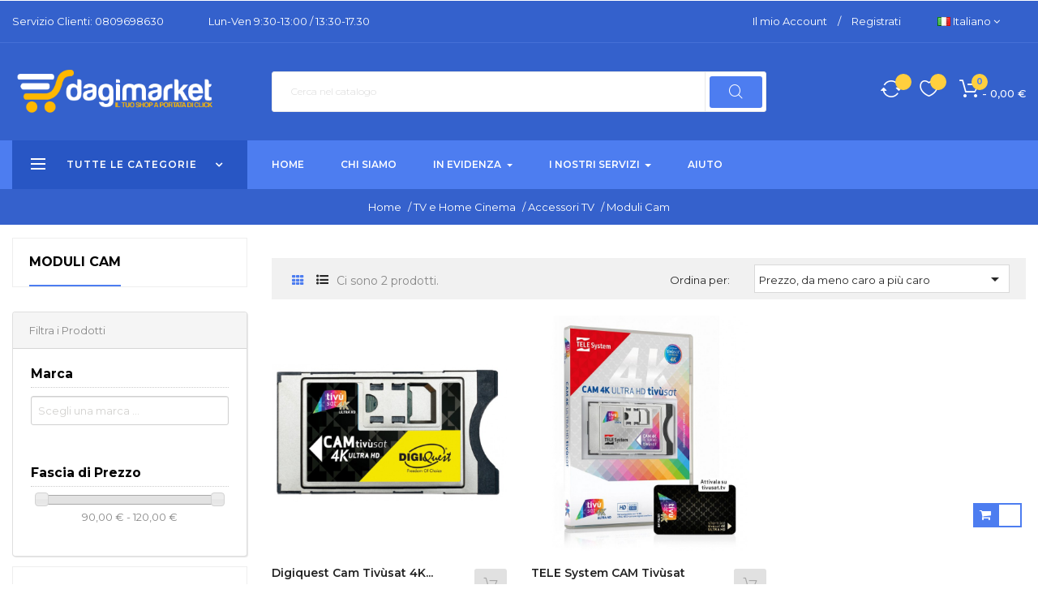

--- FILE ---
content_type: text/html; charset=utf-8
request_url: https://www.dagimarket.com/it/501-accessori-tv-moduli-cam
body_size: 31809
content:
<!doctype html><html lang="it" class="default" ><head><meta charset="utf-8"><meta http-equiv="x-ua-compatible" content="ie=edge"><title>Moduli Cam</title><meta name="description" content=""><meta name="keywords" content="cam per tv samsung lg"><link rel="canonical" href="https://www.dagimarket.com/it/501-accessori-tv-moduli-cam"><link rel="alternate" href="https://www.dagimarket.com/it/501-accessori-tv-moduli-cam" hreflang="it-it"><link rel="alternate" href="https://www.dagimarket.com/en/501-ci-module-cam" hreflang="en-us"><link rel="alternate" href="https://www.dagimarket.com/fr/501-ci-module-cam" hreflang="fr-fr"><link rel="alternate" href="https://www.dagimarket.com/es/501-ci-modulos-de-television" hreflang="es-es"><link rel="alternate" href="https://www.dagimarket.com/de/501-ci-module" hreflang="de-de"><meta name="viewport" content="width=device-width, initial-scale=1"><link rel="icon" type="image/vnd.microsoft.icon" href="/img/favicon.ico?1583589689"><link rel="shortcut icon" type="image/x-icon" href="/img/favicon.ico?1583589689"><link rel="stylesheet" href="https://www.dagimarket.com/themes/leo_goldday/assets/css/theme.css" type="text/css" media="all"><link rel="stylesheet" href="https://www.dagimarket.com/modules/relatedproducts//views/css/relatedproducts-classic.css" type="text/css" media="all"><link rel="stylesheet" href="https://www.dagimarket.com/modules/relatedproducts//views/css/relatedproducts-thumbnails.css" type="text/css" media="all"><link rel="stylesheet" href="https://www.dagimarket.com/modules/relatedproducts//views/css/relatedproducts-global.css" type="text/css" media="all"><link rel="stylesheet" href="https://www.dagimarket.com/modules/relatedproducts//views/css/relatedproducts-column.css" type="text/css" media="all"><link rel="stylesheet" href="https://www.dagimarket.com/modules/relatedproducts//views/css/vendor/busy-load/app.min.css" type="text/css" media="all"><link rel="stylesheet" href="https://www.dagimarket.com/modules/ps_facetedsearch/views/dist/front.css" type="text/css" media="all"><link rel="stylesheet" href="https://www.dagimarket.com/modules/nexixpay/views/css/front.css" type="text/css" media="all"><link rel="stylesheet" href="https://www.dagimarket.com/modules/ets_superspeed/views/css/ets_superspeed.css" type="text/css" media="all"><link rel="stylesheet" href="https://www.dagimarket.com/themes/leo_goldday/modules/leoblog/views/css/leoblog.css" type="text/css" media="all"><link rel="stylesheet" href="https://www.dagimarket.com/themes/leo_goldday/modules/leobootstrapmenu/views/css/megamenu.css" type="text/css" media="all"><link rel="stylesheet" href="https://www.dagimarket.com/themes/leo_goldday/modules/leobootstrapmenu/views/css/leomenusidebar.css" type="text/css" media="all"><link rel="stylesheet" href="https://www.dagimarket.com/themes/leo_goldday/modules/leoslideshow/views/css/typo/typo.css" type="text/css" media="all"><link rel="stylesheet" href="https://www.dagimarket.com/themes/leo_goldday/modules/leoslideshow/views/css/iView/iview.css" type="text/css" media="all"><link rel="stylesheet" href="https://www.dagimarket.com/themes/leo_goldday/modules/leoslideshow/views/css/iView/skin_4_responsive/style.css" type="text/css" media="all"><link rel="stylesheet" href="https://www.dagimarket.com/modules/leofeature/views/css/jquery.mCustomScrollbar.css" type="text/css" media="all"><link rel="stylesheet" href="https://www.dagimarket.com/themes/leo_goldday/modules/leofeature/views/css/front.css" type="text/css" media="all"><link rel="stylesheet" href="https://www.dagimarket.com/modules/prestanotifypro/views/css/shadowbox/shadowbox.css" type="text/css" media="all"><link rel="stylesheet" href="https://www.dagimarket.com/modules/advancedpopupcreator/views/css/advancedpopup-front.css" type="text/css" media="all"><link rel="stylesheet" href="https://www.dagimarket.com/modules/advancedpopupcreator/lib/fancybox/jquery.fancybox-transitions.css" type="text/css" media="all"><link rel="stylesheet" href="https://www.dagimarket.com/modules/pb_findomestic/views/css/pbf17.css" type="text/css" media="all"><link rel="stylesheet" href="https://www.dagimarket.com/modules/bacookielawinfo/views/css/style_frontend.css" type="text/css" media="all"><link rel="stylesheet" href="https://www.dagimarket.com/modules/bacookielawinfo/views/css/font-awesome/css/font-awesome.min.css" type="text/css" media="all"><link rel="stylesheet" href="https://www.dagimarket.com/modules/advancedemailguard/views/css/front.css" type="text/css" media="all"><link rel="stylesheet" href="https://www.dagimarket.com/modules/sameprice/views/css/front.css" type="text/css" media="all"><link rel="stylesheet" href="https://www.dagimarket.com/js/jquery/ui/themes/base/minified/jquery-ui.min.css" type="text/css" media="all"><link rel="stylesheet" href="https://www.dagimarket.com/js/jquery/ui/themes/base/minified/jquery.ui.theme.min.css" type="text/css" media="all"><link rel="stylesheet" href="https://www.dagimarket.com/js/jquery/plugins/fancybox/jquery.fancybox.css" type="text/css" media="all"><link rel="stylesheet" href="https://www.dagimarket.com/modules/lgcomments/views/css/store_widget.css" type="text/css" media="all"><link rel="stylesheet" href="https://www.dagimarket.com/modules/lgcomments/views/css/product_list_17.css" type="text/css" media="all"><link rel="stylesheet" href="https://www.dagimarket.com/js/jquery/ui/themes/base/jquery.ui.core.css" type="text/css" media="all"><link rel="stylesheet" href="https://www.dagimarket.com/modules/pm_advancedsearch4/views/css/pm_advancedsearch4-17.css" type="text/css" media="all"><link rel="stylesheet" href="https://www.dagimarket.com/modules/pm_advancedsearch4/views/css/pm_advancedsearch4_dynamic.css" type="text/css" media="all"><link rel="stylesheet" href="https://www.dagimarket.com/modules/pm_advancedsearch4/views/css/selectize/selectize.css" type="text/css" media="all"><link rel="stylesheet" href="https://www.dagimarket.com/themes/leo_goldday/assets/css/custom.css" type="text/css" media="all"><link rel="stylesheet" href="https://www.dagimarket.com/modules/appagebuilder/views/css/animate.css" type="text/css" media="all"><link rel="stylesheet" href="https://www.dagimarket.com/themes/leo_goldday/modules/appagebuilder/views/css/owl.carousel.css" type="text/css" media="all"><link rel="stylesheet" href="https://www.dagimarket.com/themes/leo_goldday/modules/appagebuilder/views/css/owl.theme.css" type="text/css" media="all"><link rel="stylesheet" href="https://www.dagimarket.com/themes/leo_goldday/modules/appagebuilder/views/css/slick-theme.css" type="text/css" media="all"><link rel="stylesheet" href="https://www.dagimarket.com/themes/leo_goldday/modules/appagebuilder/views/css/slick.css" type="text/css" media="all"><link rel="stylesheet" href="https://www.dagimarket.com/themes/leo_goldday/modules/appagebuilder/views/css/styles.css" type="text/css" media="all"><link rel="stylesheet" href="https://www.dagimarket.com/modules/appagebuilder/views/css/unique.css" type="text/css" media="all"><link rel="stylesheet" href="https://www.dagimarket.com/themes/leo_goldday/modules/appagebuilder/views/css/positions/footerposition1523976703.css" type="text/css" media="all"><link rel="stylesheet" href="https://www.dagimarket.com/themes/leo_goldday/modules/appagebuilder/views/css/positions/headerposition1524024171.css" type="text/css" media="all"><link rel="stylesheet" href="https://www.dagimarket.com/themes/leo_goldday/modules/appagebuilder/views/css/profiles/profile1524043079.css" type="text/css" media="all"><link rel="stylesheet" href="https://www.dagimarket.com/themes/leo_goldday/modules/appagebuilder/views/css/patterns/profile-1558941303.css" type="text/css" media="all"> <script type="text/javascript" src="https://tps.trovaprezzi.it/javascripts/tracking-vanilla.min.js" ></script> <script type="text/javascript">var ASPath = "\/modules\/pm_advancedsearch4\/";
        var ASSearchUrl = "https:\/\/www.dagimarket.com\/it\/module\/pm_advancedsearch4\/advancedsearch4";
        var AdvancedEmailGuardData = {"meta":{"isGDPREnabled":true,"isLegacyOPCEnabled":false,"isLegacyMAModuleEnabled":false,"validationError":null},"settings":{"recaptcha":{"type":"v2_inv","key":"6LcKsnMcAAAAAHZxAVC66r3xbeylWXZ_XyMSO2v4","forms":{"contact_us":{"size":"normal","align":"offset","offset":3},"register":{"size":"normal","align":"center","offset":1},"login":{"size":"normal","align":"center","offset":1}},"language":"shop","theme":"light","position":"bottomleft","hidden":false}},"context":{"ps":{"v17":true,"v17pc":true,"v17ch":false,"v16":false,"v161":false,"v15":false},"languageCode":"it","pageName":"category"},"trans":{"genericError":"Si \u00e8 verificato un errore, riprovare."}};
        var LEO_COOKIE_THEME = "LEO_GOLDDAY_PANEL_CONFIG";
        var add_cart_error = "An error occurred while processing your request. Please try again";
        var as4_orderBySalesAsc = "Sales: Lower first";
        var as4_orderBySalesDesc = "Sales: Highest first";
        var buttoncompare_title_add = "Confrontare";
        var buttoncompare_title_remove = "Elimina dalla comparazione";
        var buttonwishlist_title_add = "Lista dei desideri";
        var buttonwishlist_title_remove = "Rimuovi dalla wishlist";
        var comment_tab = "3";
        var comparator_max_item = 3;
        var compared_products = [];
        var enable_dropdown_defaultcart = 1;
        var enable_flycart_effect = 1;
        var enable_notification = 0;
        var height_cart_item = "135";
        var isLogged = false;
        var leo_token = "3b44625b21d0dfd6ad171967bcf595f7";
        var lf_is_gen_rtl = false;
        var lgcomments_products_default_display = "3";
        var lgcomments_products_extra_display = "10";
        var module_dir = "\/modules\/lgcomments\/";
        var number_cartitem_display = 3;
        var prestashop = {"cart":{"products":[],"totals":{"total":{"type":"total","label":"Totale","amount":0,"value":"0,00\u00a0\u20ac"},"total_including_tax":{"type":"total","label":"Totale (IVA incl.)","amount":0,"value":"0,00\u00a0\u20ac"},"total_excluding_tax":{"type":"total","label":"Totale (IVA escl.)","amount":0,"value":"0,00\u00a0\u20ac"}},"subtotals":{"products":{"type":"products","label":"Totale parziale","amount":0,"value":"0,00\u00a0\u20ac"},"discounts":null,"shipping":{"type":"shipping","label":"Spedizione","amount":0,"value":"Gratis"},"tax":null},"products_count":0,"summary_string":"0 articoli","vouchers":{"allowed":1,"added":[]},"discounts":[],"minimalPurchase":0,"minimalPurchaseRequired":""},"currency":{"name":"Euro","iso_code":"EUR","iso_code_num":"978","sign":"\u20ac"},"customer":{"lastname":null,"firstname":null,"email":null,"birthday":null,"newsletter":null,"newsletter_date_add":null,"optin":null,"website":null,"company":null,"siret":null,"ape":null,"is_logged":false,"gender":{"type":null,"name":null},"addresses":[]},"language":{"name":"Italiano (Italian)","iso_code":"it","locale":"it-IT","language_code":"it-it","is_rtl":"0","date_format_lite":"d\/m\/Y","date_format_full":"d\/m\/Y H:i:s","id":1},"page":{"title":"","canonical":"https:\/\/www.dagimarket.com\/it\/501-accessori-tv-moduli-cam","meta":{"title":"Moduli Cam","description":"","keywords":"cam per tv samsung lg","robots":"index"},"page_name":"category","body_classes":{"lang-it":true,"lang-rtl":false,"country-IT":true,"currency-EUR":true,"layout-left-column":true,"page-category":true,"tax-display-enabled":true,"category-id-501":true,"category-Moduli Cam":true,"category-id-parent-25":true,"category-depth-level-4":true},"admin_notifications":[]},"shop":{"name":"Dagimarket - DVG Commerce s.r.l.","logo":"\/img\/dagimarket-logo-1559225736.jpg","stores_icon":"\/img\/logo_stores.gif","favicon":"\/img\/favicon.ico"},"urls":{"base_url":"https:\/\/www.dagimarket.com\/","current_url":"https:\/\/www.dagimarket.com\/it\/501-accessori-tv-moduli-cam","shop_domain_url":"https:\/\/www.dagimarket.com","img_ps_url":"https:\/\/www.dagimarket.com\/img\/","img_cat_url":"https:\/\/www.dagimarket.com\/img\/c\/","img_lang_url":"https:\/\/www.dagimarket.com\/img\/l\/","img_prod_url":"https:\/\/www.dagimarket.com\/img\/p\/","img_manu_url":"https:\/\/www.dagimarket.com\/img\/m\/","img_sup_url":"https:\/\/www.dagimarket.com\/img\/su\/","img_ship_url":"https:\/\/www.dagimarket.com\/img\/s\/","img_store_url":"https:\/\/www.dagimarket.com\/img\/st\/","img_col_url":"https:\/\/www.dagimarket.com\/img\/co\/","img_url":"https:\/\/www.dagimarket.com\/themes\/leo_goldday\/assets\/img\/","css_url":"https:\/\/www.dagimarket.com\/themes\/leo_goldday\/assets\/css\/","js_url":"https:\/\/www.dagimarket.com\/themes\/leo_goldday\/assets\/js\/","pic_url":"https:\/\/www.dagimarket.com\/upload\/","pages":{"address":"https:\/\/www.dagimarket.com\/it\/indirizzo","addresses":"https:\/\/www.dagimarket.com\/it\/indirizzi","authentication":"https:\/\/www.dagimarket.com\/it\/autenticazione","cart":"https:\/\/www.dagimarket.com\/it\/carrello","category":"https:\/\/www.dagimarket.com\/it\/index.php?controller=category","cms":"https:\/\/www.dagimarket.com\/it\/index.php?controller=cms","contact":"https:\/\/www.dagimarket.com\/it\/contattaci","discount":"https:\/\/www.dagimarket.com\/it\/sconto","guest_tracking":"https:\/\/www.dagimarket.com\/it\/ospite-monitoraggio","history":"https:\/\/www.dagimarket.com\/it\/storico-ordine","identity":"https:\/\/www.dagimarket.com\/it\/identita","index":"https:\/\/www.dagimarket.com\/it\/","my_account":"https:\/\/www.dagimarket.com\/it\/il-mio-account","order_confirmation":"https:\/\/www.dagimarket.com\/it\/conferma-ordine","order_detail":"https:\/\/www.dagimarket.com\/it\/index.php?controller=order-detail","order_follow":"https:\/\/www.dagimarket.com\/it\/seguito-ordine","order":"https:\/\/www.dagimarket.com\/it\/ordine","order_return":"https:\/\/www.dagimarket.com\/it\/index.php?controller=order-return","order_slip":"https:\/\/www.dagimarket.com\/it\/nota-di-ordine","pagenotfound":"https:\/\/www.dagimarket.com\/it\/pagina-non-trovata","password":"https:\/\/www.dagimarket.com\/it\/password-recupero","pdf_invoice":"https:\/\/www.dagimarket.com\/it\/index.php?controller=pdf-invoice","pdf_order_return":"https:\/\/www.dagimarket.com\/it\/index.php?controller=pdf-order-return","pdf_order_slip":"https:\/\/www.dagimarket.com\/it\/index.php?controller=pdf-order-slip","prices_drop":"https:\/\/www.dagimarket.com\/it\/riduzione-prezzi","product":"https:\/\/www.dagimarket.com\/it\/index.php?controller=product","search":"https:\/\/www.dagimarket.com\/it\/cerca","sitemap":"https:\/\/www.dagimarket.com\/it\/Mappa del sito","stores":"https:\/\/www.dagimarket.com\/it\/negozi","supplier":"https:\/\/www.dagimarket.com\/it\/fornitore","register":"https:\/\/www.dagimarket.com\/it\/autenticazione?create_account=1","order_login":"https:\/\/www.dagimarket.com\/it\/ordine?login=1"},"alternative_langs":{"it-it":"https:\/\/www.dagimarket.com\/it\/501-accessori-tv-moduli-cam","en-us":"https:\/\/www.dagimarket.com\/en\/501-ci-module-cam","fr-fr":"https:\/\/www.dagimarket.com\/fr\/501-ci-module-cam","es-es":"https:\/\/www.dagimarket.com\/es\/501-ci-modulos-de-television","de-de":"https:\/\/www.dagimarket.com\/de\/501-ci-module"},"theme_assets":"\/themes\/leo_goldday\/assets\/","actions":{"logout":"https:\/\/www.dagimarket.com\/it\/?mylogout="},"no_picture_image":{"bySize":{"small_default":{"url":"https:\/\/www.dagimarket.com\/img\/p\/it-default-small_default.jpg","width":80,"height":80},"cart_default":{"url":"https:\/\/www.dagimarket.com\/img\/p\/it-default-cart_default.jpg","width":125,"height":125},"medium_default":{"url":"https:\/\/www.dagimarket.com\/img\/p\/it-default-medium_default.jpg","width":480,"height":512},"home_default":{"url":"https:\/\/www.dagimarket.com\/img\/p\/it-default-home_default.jpg","width":800,"height":800},"large_default":{"url":"https:\/\/www.dagimarket.com\/img\/p\/it-default-large_default.jpg","width":800,"height":800}},"small":{"url":"https:\/\/www.dagimarket.com\/img\/p\/it-default-small_default.jpg","width":80,"height":80},"medium":{"url":"https:\/\/www.dagimarket.com\/img\/p\/it-default-medium_default.jpg","width":480,"height":512},"large":{"url":"https:\/\/www.dagimarket.com\/img\/p\/it-default-large_default.jpg","width":800,"height":800},"legend":""}},"configuration":{"display_taxes_label":true,"display_prices_tax_incl":true,"is_catalog":false,"show_prices":true,"opt_in":{"partner":true},"quantity_discount":{"type":"discount","label":"Sconto"},"voucher_enabled":1,"return_enabled":0},"field_required":[],"breadcrumb":{"links":[{"title":"Home","url":"https:\/\/www.dagimarket.com\/it\/"},{"title":"TV e Home Cinema","url":"https:\/\/www.dagimarket.com\/it\/6-tv-e-home-cinema"},{"title":"Accessori TV","url":"https:\/\/www.dagimarket.com\/it\/25-video-accessori-tv"},{"title":"Moduli Cam","url":"https:\/\/www.dagimarket.com\/it\/501-accessori-tv-moduli-cam"}],"count":4},"link":{"protocol_link":"https:\/\/","protocol_content":"https:\/\/","debug":false,"resizedCount":0},"time":1769638229,"static_token":"3b44625b21d0dfd6ad171967bcf595f7","token":"d0232b9919a1e89e6412a5cbed465f88"};
        var productcompare_add = "Il prodotto \u00e8 stato aggiunto alla lista confronta";
        var productcompare_add_error = "An error occurred while adding. Please try again";
        var productcompare_max_item = "Non \u00e8 possibile aggiungere pi\u00f9 del prodotto 3 al prodotto confrontato";
        var productcompare_remove = "Il prodotto \u00e8 stato rimosso con successo dalla lista confrontare";
        var productcompare_remove_error = "An error occurred while removing. Please try again";
        var productcompare_url = "https:\/\/www.dagimarket.com\/it\/module\/leofeature\/productscompare";
        var productcompare_viewlistcompare = "Mostra la lista confronta";
        var psemailsubscription_subscription = "https:\/\/www.dagimarket.com\/it\/module\/ps_emailsubscription\/subscription";
        var review_controller_link = "https:\/\/www.dagimarket.com\/it\/module\/lgcomments\/reviews?action=sendReview&ajax=1";
        var review_controller_name = "index.php?controller=module-lgcomments-reviews";
        var send_successfull_msg = "La recensione \u00e8 stata inviata correttamente.";
        var show_popup = 1;
        var sliderblocks = 4;
        var star_color = "yellow";
        var star_style = "plain";
        var type_dropdown_defaultcart = "dropdown";
        var type_flycart_effect = "fade";
        var width_cart_item = "265";
        var wishlist_add = "Il prodotto \u00e8 stato aggiunto con successo alla tua lista dei desideri";
        var wishlist_cancel_txt = "Annulla";
        var wishlist_confirm_del_txt = "Elimina l'elemento selezionato?";
        var wishlist_del_default_txt = "Impossibile eliminare lista dei desideri di default";
        var wishlist_email_txt = "E-mail";
        var wishlist_loggin_required = "Devi essere registrato per gestire la vostra lista dei desideri";
        var wishlist_ok_txt = "Ok";
        var wishlist_quantity_required = "\u00c8 necessario inserire una quantit\u00e0";
        var wishlist_remove = "Il prodotto \u00e8 stato rimosso con successo dalla lista dei desideri";
        var wishlist_reset_txt = "Reimposta";
        var wishlist_send_txt = "Invia";
        var wishlist_send_wishlist_txt = "Invia lista dei desideri";
        var wishlist_url = "https:\/\/www.dagimarket.com\/it\/module\/leofeature\/mywishlist";
        var wishlist_viewwishlist = "Vedi la tua lista dei desideri";</script> <script type="text/javascript">var choosefile_text = "Scegli file";
	var turnoff_popup_text = "Non mostrare nuovamente questo popup";
	
	var size_item_quickview = 113;
	var style_scroll_quickview = 'vertical';
	
	var size_item_page = 113;
	var style_scroll_page = 'horizontal';
	
	var size_item_quickview_attr = 113;	
	var style_scroll_quickview_attr = 'vertical';
	
	var size_item_popup = 113;
	var style_scroll_popup = 'vertical';</script> <script type="text/javascript">var sp_link_base ='https://www.dagimarket.com';</script> <script type="text/javascript">function renderDataAjax(jsonData)
{
    for (var key in jsonData) {
	    if(key=='java_script')
        {
            $('body').append(jsonData[key]);
        }
        else
            if($('#ets_speed_dy_'+key).length)
              $('#ets_speed_dy_'+key).replaceWith(jsonData[key]);  
    }
    if($('#header .shopping_cart').length && $('#header .cart_block').length)
    {
        var shopping_cart = new HoverWatcher('#header .shopping_cart');
        var cart_block = new HoverWatcher('#header .cart_block');
        $("#header .shopping_cart a:first").live("hover",
            function(){
    			if (ajaxCart.nb_total_products > 0 || parseInt($('.ajax_cart_quantity').html()) > 0)
    				$("#header .cart_block").stop(true, true).slideDown(450);
    		},
    		function(){
    			setTimeout(function(){
    				if (!shopping_cart.isHoveringOver() && !cart_block.isHoveringOver())
    					$("#header .cart_block").stop(true, true).slideUp(450);
    			}, 200);
    		}
        );
    }
    if(typeof jsonData.custom_js!== undefined && jsonData.custom_js)
        $('head').append('<script src="'+sp_link_base+'/modules/ets_superspeed/views/js/script_custom.js"></javascript');
}</script> <style>.layered_filter_ul .radio,.layered_filter_ul .checkbox {
    display: inline-block;
}
.ets_speed_dynamic_hook .cart-products-count{
    display:none!important;
}
.ets_speed_dynamic_hook .ajax_cart_quantity ,.ets_speed_dynamic_hook .ajax_cart_product_txt,.ets_speed_dynamic_hook .ajax_cart_product_txt_s{
    display:none!important;
}
.ets_speed_dynamic_hook .shopping_cart > a:first-child:after {
    display:none!important;
}</style><script type="text/javascript">var FancyboxI18nClose = "Chiudi";
	var FancyboxI18nNext = "Il prossimo";
	var FancyboxI18nPrev = "Precedente";
	var current_link = "http://www.dagimarket.com/it/";		
	var currentURL = window.location;
	currentURL = String(currentURL);
	currentURL = currentURL.replace("https://","").replace("http://","").replace("www.","").replace( /#\w*/, "" );
	current_link = current_link.replace("https://","").replace("http://","").replace("www.","");
	var text_warning_select_txt = "Seleziona una da rimuovere?";
	var text_confirm_remove_txt = "Sei sicuro di voler rimuovere le fila piè di pagina?";
	var close_bt_txt = "Chiudi";
	var list_menu = [];
	var list_menu_tmp = {};
	var list_tab = [];
	var isHomeMenu = 0;</script><script type="text/javascript">var show_warning_info = "0";
    var show_warning_text_addr = "Uno o più indirizzi con partita IVA non hanno i dati PEC/SDI. Inserisci tali dai per poter ricevere la fattura dell'ordine.";
    var show_warning_text_histo = "Uno o più indirizzi con partita IVA non hanno i dati PEC/SDI. Clicca su Indirizzi, scegli l'indirizzo desiderato e inserisci le informazioni richieste.";
    var show_only_italy = "1";
    var id_italy_einvo = "10";</script> <script type="text/javascript">var lineven_rlp = {"datas":{"refresh_mode":"NOTHING","refresh_delay":"300","partners_reviews_module":false,"partners_reviews_module_grade_url":""},"prestashop":{"version":"1.7.6.5","major_version":"1.7","shop_name":"Dagimarket - DVG Commerce s.r.l.","shop_uri":"https:\/\/www.dagimarket.com\/","shop_logo":"https:\/\/www.dagimarket.com\/img\/logo.jpg","is_ssl":"1"},"module":{"environment":"PRODUCTION","code":"RLP","id":"360","name":"relatedproducts","display_name":"Associazione del prodotto - Cross selling All in One","is_active":true,"version":"3.0.2","is_debug_mode":0,"is_test_mode":0,"urls":{"service_dispatcher_url":"https:\/\/www.dagimarket.com\/it\/module\/relatedproducts\/servicedispatcher","service_dispatcher_ssl_url":"https:\/\/www.dagimarket.com\/it\/module\/relatedproducts\/servicedispatcher","short_url":"modules\/relatedproducts\/","base_url":"\/modules\/relatedproducts\/","css_url":"\/modules\/relatedproducts\/views\/css\/","cart_url":"https:\/\/www.dagimarket.com\/it\/carrello?action=show","order_url":"https:\/\/www.dagimarket.com\/it\/ordine"},"hook":{"controller_name":"Header","action_name":"index","datas":{"assets":[]}}}};</script> <script type="text/javascript">//Common vars
    var apc_link = "https://www.dagimarket.com/it/module/advancedpopupcreator/popup";
    var apc_token = "3b44625b21d0dfd6ad171967bcf595f7";
    var apc_product = "0";
    var apc_category = "501";
    var apc_supplier = "0";
    var apc_manufacturer = "0";
    var apc_controller = "category";</script> <style type="text/css">#ba_eu_cookie_law{
		background:#FFFFFF;
		border-bottom-color:#444444 !important;
		border-bottom-style:solid;
	}
	#ba_eu_cookie_law .ba_eu_cookie_law_text{
		color:#000000;
	}
	#ba_eu_cookie_accept{
		color:#FFFFFF;
		background:#333333;	}
	#ba_eu_cookie_more_info{
		color:#140805;
			}
	#ba_eu_cookie_accept:hover{
		color:#CCCCCC;
	}
	#ba_eu_cookie_more_info:hover{
		color:#CCCCCC;
	}</style> <script language="javascript" type="text/javascript">window.onload = function(){
		if(2 == 3 && getCookie('ba_eu_cookie_law') == 1){
			jQuery(".ba_popup_cookie").hide();
			jQuery(".ba_popup_cookie").css("width","0");
			jQuery(".ba_popup_cookie").css("height","0");
		}
		if(getCookie('ba_eu_cookie_law') != 1){
			if(1 == 1 && 2==1){
				jQuery("#ba_eu_cookie_law").slideDown();
			}else if(1 == 1 && 2==2){
				jQuery("#ba_eu_cookie_law").slideDown();
			}else{
				jQuery("#ba_eu_cookie_law").show();
			}
		}
		jQuery("#ba_eu_cookie_accept").click(function(){
			if(1==1){
				jQuery("#ba_eu_cookie_law").hide();
			}else if(1==2){
				window.close();
				window.open('index.php');
			}else if(N=="Y"){
				window.open('index.php');
			}
			jQuery(".ba_popup_cookie").hide();
			setCookie("ba_eu_cookie_law", "1", 365);
		});
		if("N"=="Y" && 2 <=2){
			setTimeout(function(){
				if(1==1){
					jQuery("#ba_eu_cookie_law").slideUp();
					
				}else{
					jQuery("#ba_eu_cookie_law").hide();
					
				}
			}, 10000);
		}
		
		$(document).ready(function(){
			if($(window).scrollTop()==0 && 2 <=2){
				jQuery(window).scroll(function() {
					if("N"=="Y"){
						// console.log($(window).scrollTop());
						if(1==1){
							// alert('a');
							jQuery("#ba_eu_cookie_law").slideUp();
							
						}else{
							jQuery("#ba_eu_cookie_law").hide();
							
						}
					}
				});
			}
		});
		
		if("Y"=="Y"){
			jQuery("#ba_eu_cookie_law").css("border-width","3px");
			
		}
		if(2==3){
			jQuery(".ba_popup_cookie").show();
			jQuery("#ba_eu_cookie_law .fa-times-circle-o").show();
			var widthBody = jQuery(window).width();
			var heightBody = jQuery(window).height();
			jQuery('#ba_eu_cookie_law').css({ 'width':'80%','overflow':'inherit'});
			var widthPopupCookie = jQuery('#ba_eu_cookie_law').width();
			var heightPopupCookie = jQuery('#ba_eu_cookie_law').height();
			var MarginLeft = ((widthBody - widthPopupCookie)/2);
			var MarginTop = ((heightBody - heightPopupCookie)/2);
			jQuery('#ba_eu_cookie_law').css({ "top":(MarginTop-40)+"px","left":MarginLeft+"px" });
		}
		jQuery('.ba_popup_cookie').click(function(){
			jQuery(this).hide();
			jQuery("#ba_eu_cookie_law").hide();
		});
		jQuery("#ba_eu_cookie_law .fa-times-circle-o").click(function(){
			jQuery(this).hide();
			jQuery('.ba_popup_cookie').hide();
			jQuery("#ba_eu_cookie_law").hide();
		});
		function setCookie(cname, cvalue, exdays) {
			var d = new Date();
			d.setTime(d.getTime() + (exdays*24*60*60*1000));
			var expires = "expires="+d.toUTCString();
			document.cookie = cname + "=" + cvalue + "; " + expires;
		}
		function getCookie(cname) {
			var name = cname + "=";
			var ca = document.cookie.split(';');
			for(var i=0; i<ca.length; i++) {
				var c = ca[i];
				while (c.charAt(0)==' ') c = c.substring(1);
				if (c.indexOf(name) == 0) return c.substring(name.length,c.length);
			}
			return "";
		}
	}</script> <div id="ba_eu_cookie_law" class="show_in_footer"><div class="ba_eu_cookie_law_button"><div class="ba_eu_cookie_law_text" style="display:block;line-height:25px;"> Per offrirti una migliore esperienza questo sito utilizza cookie di profilazione, anche di terze parti. Per saperne di più consulta la nostra Cookie Policy</div> <span class="ba_eu_cookie_law_text" style="line-height:17px;"> <a href="javascript:void(0)" name="acceptSubmit" id="ba_eu_cookie_accept" class="btn btn-default">Accetta</a> <a href="https://www.dagimarket.com/it/content/18-cookie-policy" target="" name="moreInfoSubmit" id="ba_eu_cookie_more_info" class="">Maggiori Informazioni</a> </span></div> <i class="fa fa-times-circle-o icon-remove-circle"></i></div><div class="ba_popup_cookie"></div><meta id="js-rcpgtm-tracking-config" data-tracking-data="%7B%22bing%22%3A%7B%22tracking_id%22%3A%22%22%2C%22feed%22%3A%7B%22id_product_prefix%22%3A%22%22%2C%22id_product_source_key%22%3A%22id_product%22%2C%22id_variant_prefix%22%3A%22%22%2C%22id_variant_source_key%22%3A%22id_attribute%22%7D%7D%2C%22context%22%3A%7B%22browser%22%3A%7B%22device_type%22%3A1%7D%2C%22localization%22%3A%7B%22id_country%22%3A10%2C%22country_code%22%3A%22IT%22%2C%22id_currency%22%3A1%2C%22currency_code%22%3A%22EUR%22%2C%22id_lang%22%3A1%2C%22lang_code%22%3A%22it%22%7D%2C%22page%22%3A%7B%22controller_name%22%3A%22category%22%2C%22products_per_page%22%3A24%2C%22category%22%3A%7B%22id_category%22%3A501%2C%22name%22%3A%22Moduli%20Cam%22%2C%22path%22%3A%5B%22Home%20page%22%2C%22TV%20e%20Home%20Cinema%22%2C%22Accessori%20TV%22%2C%22Moduli%20Cam%22%5D%7D%2C%22search_term%22%3A%22%22%7D%2C%22shop%22%3A%7B%22id_shop%22%3A1%2C%22shop_name%22%3A%22Dagimarket%22%2C%22base_dir%22%3A%22https%3A%2F%2Fwww.dagimarket.com%2F%22%7D%2C%22tracking_module%22%3A%7B%22module_name%22%3A%22rcpgtagmanager%22%2C%22checkout_module%22%3A%7B%22module%22%3A%22default%22%2C%22controller%22%3A%22order%22%7D%2C%22service_version%22%3A%227%22%2C%22token%22%3A%22ee41f13a07d4e56833cbec073c72c558%22%7D%2C%22user%22%3A%5B%5D%7D%2C%22criteo%22%3A%7B%22tracking_id%22%3A%22%22%2C%22feed%22%3A%7B%22id_product_prefix%22%3A%22%22%2C%22id_product_source_key%22%3A%22id_product%22%2C%22id_variant_prefix%22%3A%22%22%2C%22id_variant_source_key%22%3A%22id_attribute%22%7D%7D%2C%22facebook%22%3A%7B%22tracking_id%22%3A%22%22%2C%22feed%22%3A%7B%22id_product_prefix%22%3A%22%22%2C%22id_product_source_key%22%3A%22id_product%22%2C%22id_variant_prefix%22%3A%22%22%2C%22id_variant_source_key%22%3A%22id_attribute%22%7D%7D%2C%22ga4%22%3A%7B%22tracking_id%22%3A%22G-XCM9KS2L15%22%2C%22is_url_passthrough%22%3Atrue%2C%22is_data_import%22%3Afalse%7D%2C%22gads%22%3A%7B%22tracking_id%22%3A%221015907881%22%2C%22merchant_id%22%3A%22100091095%22%2C%22conversion_labels%22%3A%7B%22create_account%22%3A%22mFpnCJXKlLcZEKmMtuQD%22%2C%22product_view%22%3A%227q2yCP3AvpwZEKmMtuQD%22%2C%22add_to_cart%22%3A%22K6m1CIDBvpwZEKmMtuQD%22%2C%22begin_checkout%22%3A%22_Wj3COXrkLcZEKmMtuQD%22%2C%22purchase%22%3A%222aUfCPrAvpwZEKmMtuQD%22%7D%7D%2C%22gfeeds%22%3A%7B%22retail%22%3A%7B%22is_enabled%22%3Atrue%2C%22id_product_prefix%22%3A%22DAGIMARKETIT%22%2C%22id_product_source_key%22%3A%22id_product%22%2C%22id_variant_prefix%22%3A%22v%22%2C%22id_variant_source_key%22%3A%22id_attribute%22%7D%2C%22custom%22%3A%7B%22is_enabled%22%3Afalse%2C%22id_product_prefix%22%3A%22%22%2C%22id_product_source_key%22%3A%22id_product%22%2C%22id_variant_prefix%22%3A%22%22%2C%22id_variant_source_key%22%3A%22id_attribute%22%2C%22is_id2%22%3Afalse%7D%7D%2C%22gtm%22%3A%7B%22tracking_id%22%3A%22GTM-PCTVJCB%22%2C%22is_disable_tracking%22%3Afalse%2C%22server_url%22%3A%22%22%7D%2C%22kelkoo%22%3A%7B%22tracking_list%22%3A%5B%5D%2C%22feed%22%3A%7B%22id_product_prefix%22%3A%22%22%2C%22id_product_source_key%22%3A%22id_product%22%2C%22id_variant_prefix%22%3A%22%22%2C%22id_variant_source_key%22%3A%22id_attribute%22%7D%7D%2C%22pinterest%22%3A%7B%22tracking_id%22%3A%22%22%2C%22feed%22%3A%7B%22id_product_prefix%22%3A%22%22%2C%22id_product_source_key%22%3A%22id_product%22%2C%22id_variant_prefix%22%3A%22%22%2C%22id_variant_source_key%22%3A%22id_attribute%22%7D%7D%2C%22tiktok%22%3A%7B%22tracking_id%22%3A%22%22%2C%22feed%22%3A%7B%22id_product_prefix%22%3A%22%22%2C%22id_product_source_key%22%3A%22id_product%22%2C%22id_variant_prefix%22%3A%22%22%2C%22id_variant_source_key%22%3A%22id_attribute%22%7D%7D%2C%22twitter%22%3A%7B%22tracking_id%22%3A%22%22%2C%22events%22%3A%7B%22add_to_cart_id%22%3A%22%22%2C%22payment_info_id%22%3A%22%22%2C%22checkout_initiated_id%22%3A%22%22%2C%22product_view_id%22%3A%22%22%2C%22lead_id%22%3A%22%22%2C%22purchase_id%22%3A%22%22%2C%22search_id%22%3A%22%22%7D%2C%22feed%22%3A%7B%22id_product_prefix%22%3A%22%22%2C%22id_product_source_key%22%3A%22id_product%22%2C%22id_variant_prefix%22%3A%22%22%2C%22id_variant_source_key%22%3A%22id_attribute%22%7D%7D%7D"> <script type="text/javascript" data-keepinline="true" data-cfasync="false" src="/modules/rcpgtagmanager/views/js/hook/trackingClient.bundle.js"></script>  <script>/**
     * List functions will run when document.ready()
     */
    var ap_list_functions = [];
    /**
     * List functions will run when window.load()
     */
    var ap_list_functions_loaded = [];

    /**
     * List functions will run when document.ready() for theme
     */
    
    var products_list_functions = [];</script> <script type='text/javascript'>var leoOption = {
        category_qty:1,
        product_list_image:0,
        product_one_img:1,
        productCdown: 1,
        productColor: 0,
        homeWidth: 800,
        homeheight: 800,
	}

    ap_list_functions.push(function(){
        if (typeof $.LeoCustomAjax !== "undefined" && $.isFunction($.LeoCustomAjax)) {
            var leoCustomAjax = new $.LeoCustomAjax();
            leoCustomAjax.processAjax();
        }
    });</script> </head><body id="category" class="lang-it country-it currency-eur layout-left-column page-category tax-display-enabled category-id-501 category-moduli-cam category-id-parent-25 category-depth-level-4 fullwidth"><main id="page"> <header id="header"><div class="header-container"><div class="header-banner"><div class="container"><div class="inner"><div class="row ApRow " style="" ><div class="col-sm-6 col-xs-6 col-sp-6 col-md-6 col-lg-6 col-xl-6 ApColumn " ></div></div></div></div></div><nav class="header-nav"><div class="topnav"><div class="container"><div class="inner"><div id="ets_speed_dy_348displayNav1" data-moudule="348" data-hook="displayNav1" class="ets_speed_dynamic_hook"><div class="row ApRow " style="" ><div class="col-xl-7 col-lg-5 col-md-5 col-sm-12 col-xs-12 col-sp-12 top-left-header hidden-sm-down ApColumn " ><div class="block ApHtml"><div class="block_content"><div class="phone">Servizio Clienti: 0809698630</div></div></div><div class="block hidden-lg-down ApHtml"><div class="block_content"><div class="time">Lun-Ven 9:30-13:00 / 13:30-17.30</div></div></div></div><div class="col-xl-5 col-lg-7 col-md-7 col-sm-12 col-xs-12 col-sp-12 top-right-header ApColumn " ><div class="userinfo-selector links dropdown js-dropdown popup-over float-xs-right float-md-right hidden-lg-up"> <a href="javascript:void(0)" data-toggle="dropdown" class="popup-title" title="Account"> <span>Account</span> <i class="material-icons">&#xE5C5;</i> </a><ul class="popup-content dropdown-menu user-info"><li> <a class="signin dropdown-item" href="https://www.dagimarket.com/it/il-mio-account" title="Accedi al tuo account cliente" rel="nofollow" > <span>Il mio Account</span> </a></li><li> <a class="myacount dropdown-item" href="https://www.dagimarket.com/it/il-mio-account" title="Il mio account" rel="nofollow" > <span>Il mio account</span> </a></li><li> <a class="ap-btn-wishlist dropdown-item" href="//www.dagimarket.com/it/module/leofeature/mywishlist" title="Lista dei desideri" rel="nofollow" > <span>Lista dei desideri</span> <span class="ap-total-wishlist ap-total"></span> </a></li><li> <a class="ap-btn-compare dropdown-item" href="//www.dagimarket.com/it/module/leofeature/productscompare" title="Confrontare" rel="nofollow" > <span>Confrontare</span> <span class="ap-total-compare ap-total"></span> </a></li><li> <a class="checkout dropdown-item" href="//www.dagimarket.com/it/carrello?action=show" title="Concludi Ordine" rel="nofollow" > <span>Carrello</span> </a></li></ul></div><div class="information float-xs-left float-md-left hidden-md-down"> <a class="login btn-login popup-title" href="https://www.dagimarket.com/it/il-mio-account" title="Accedi al tuo account cliente" rel="nofollow" > <span>Il mio Account</span> </a><span class="navigation-pipe">/</span> <a href="https://www.dagimarket.com/it/autenticazione?create_account=1" title="Register account" class="register btn-login popup-title" rel="nofollow">Registrati</a></div><div class="language-selector-wrapper dropdown js-dropdown float-xs-left float-sm-left popup-over" id="language-selector-label"> <a class="popup-title" href="javascript:void(0)" data-toggle="dropdown" title="Lingua" aria-label="Discesa lingua"> <span class="hidden-xs-up">Lingua:</span> <img src="https://www.dagimarket.com/img/l/1.jpg" alt="it" width="16" height="11" /> <span >Italiano</span> <i class="material-icons">&#xE5C5;</i> </a><ul class="dropdown-menu popup-content link language-selector" aria-labelledby="language-selector-label"><li class="current" > <a href="https://www.dagimarket.com/it/501-accessori-tv-moduli-cam" class="dropdown-item" data-iso-code="it"> <img src="https://www.dagimarket.com/img/l/1.jpg" alt="it" width="16" height="11" /> Italiano </a></li><li > <a href="https://www.dagimarket.com/en/501-ci-module-cam" class="dropdown-item" data-iso-code="en"> <img src="https://www.dagimarket.com/img/l/3.jpg" alt="en" width="16" height="11" /> English </a></li><li > <a href="https://www.dagimarket.com/fr/501-ci-module-cam" class="dropdown-item" data-iso-code="fr"> <img src="https://www.dagimarket.com/img/l/4.jpg" alt="fr" width="16" height="11" /> Français </a></li><li > <a href="https://www.dagimarket.com/es/501-ci-modulos-de-television" class="dropdown-item" data-iso-code="es"> <img src="https://www.dagimarket.com/img/l/5.jpg" alt="es" width="16" height="11" /> Español </a></li><li > <a href="https://www.dagimarket.com/de/501-ci-module" class="dropdown-item" data-iso-code="de"> <img src="https://www.dagimarket.com/img/l/6.jpg" alt="de" width="16" height="11" /> Deutsch </a></li></ul></div></div></div></div></div></div></div><div class="bottomnav"><div class="container"><div class="inner"><div class="row ApRow " style="" ><div class="col-xl-3 col-lg-3 col-md-12 col-sm-12 col-xs-12 col-sp-12 ApColumn " ><div class="header_logo"><a href="https://www.dagimarket.com/"> <img class="logo img-fluid" src="/img/dagimarket-logo-1559225736.jpg" alt="Dagimarket - DVG Commerce s.r.l. logo"> </a></div></div><div class="col-xl-6 col-lg-6 col-md-9-6 col-sm-12 col-xs-12 col-sp-12 ApColumn " ><div id="search_widget" class="search-widget popup-over" data-search-controller-url="//www.dagimarket.com/it/cerca"> <a href="javascript:void(0)" class="float-xs-right popup-title"> <i class="material-icons search">&#xE8B6;</i> </a><form method="get" action="//www.dagimarket.com/it/cerca" class="popup-content" id="search_form"> <input type="hidden" name="controller" value="search"> <input type="text" name="s" value="" placeholder="Cerca nel catalogo" aria-label="Ricerca"> <button type="submit"> <i class="material-icons search">&#xE8B6;</i> </button></form></div></div><div class="col-xl-3 col-lg-3 col-md-2-4 col-sm-12 col-xs-12 col-sp-12 ApColumn " ><div id="_desktop_cart"><div class="blockcart cart-preview inactive" data-refresh-url="//www.dagimarket.com/it/module/ps_shoppingcart/ajax"><div class="header"> <span class="shopping-cart"></span> <span class="cart-products-count"> <span class="zero">0</span> <span class="cart-count-title">Item </span> <span class="empty"> - 0,00&nbsp;€</span> </span></div></div></div><a class="ap-btn-wishlist ap-wishlist" href="//www.dagimarket.com/it/module/leofeature/mywishlist" title="Lista dei desideri" rel="nofollow" > <span>Lista dei desideri</span> <span class="ap-total-wishlist ap-total"></span> </a><a class="ap-btn-compare ap-compare" href="//www.dagimarket.com/it/module/leofeature/productscompare" title="Confrontare" rel="nofollow" > <span>Confrontare</span> <span class="ap-total-compare ap-total"></span> </a></div></div></div></div></div> </nav><div class="header-top"><div class="container"><div class="inner"><div id="ets_speed_dy_140displayTop" data-moudule="140" data-hook="displayTop" class="ets_speed_dynamic_hook"></div><div class="row ApRow " style="" ><div class="col-xl-3 col-lg-4 col-md-12 col-sm-12 col-xs-12 col-sp-12 popup-menu ApColumn " ><div id="memgamenu-form_6859184701497019" class="ApMegamenu"><div data-megamenu-id="6859184701497019" class="leo-verticalmenu "><h4 class="title_block verticalmenu-button">tutte le categorie</h4><div class="box-content block_content"><div class="verticalmenu" role="navigation"><ul class="nav navbar-nav megamenu vertical right"><li data-menu-type="category" class="nav-item cat-hide " > <a class="nav-link has-category" href="https://www.dagimarket.com/it/496-offerte" target="_self"> <span class="hasicon menu-icon" style="background:url('https://www.dagimarket.com/themes/leo_goldday/assets/img/modules/leobootstrapmenu/img/icons/offerte.png') no-repeat"> <span class="menu-title">Offerte</span> </span> </a></li><li data-menu-type="category" class="nav-item cat-hide " > <a class="nav-link has-category" href="https://www.dagimarket.com/it/8-casalinghi" target="_self"> <span class="hasicon menu-icon" style="background:url('https://www.dagimarket.com/themes/leo_goldday/assets/img/modules/leobootstrapmenu/img/icons/casalinghi.png') no-repeat"> <span class="menu-title">Casalinghi</span> </span> </a></li><li data-menu-type="category" class="nav-item parent dropdown " > <a class="nav-link dropdown-toggle has-category" data-toggle="dropdown" href="https://www.dagimarket.com/it/9-climatizzatori-riscaldamento" target="_self"> <span class="hasicon menu-icon" style="background:url('https://www.dagimarket.com/themes/leo_goldday/assets/img/modules/leobootstrapmenu/img/icons/climatizzatori e riscaldamento.png') no-repeat"> <span class="menu-title">Climatizzatori / Riscaldamento</span> </span> </a> <b class="caret"></b><div class="dropdown-menu level1" style=&quot;width:620px; left: 100%;&quot; ><div class="dropdown-menu-inner"><div class="row"><div class="col-sm-12 mega-col" data-colwidth="12" data-type="menu" ><div class="inner"><ul><li data-menu-type="category" class="nav-item " > <a class="nav-link" href="https://www.dagimarket.com/it/52-climatizzatori-inverter"> <span class="menu-title">Climatizzatori Inverter</span> </a></li><li data-menu-type="category" class="nav-item " > <a class="nav-link" href="https://www.dagimarket.com/it/53-condizionatori-multi-split"> <span class="menu-title">Condizionatori Multi Split</span> </a></li><li data-menu-type="category" class="nav-item " > <a class="nav-link" href="https://www.dagimarket.com/it/55-climatizzatori-portatili"> <span class="menu-title">Climatizzatori Portatili</span> </a></li><li data-menu-type="category" class="nav-item " > <a class="nav-link" href="https://www.dagimarket.com/it/1083-servizi-di-installazione-e-montaggio"> <span class="menu-title">Installazione e Montaggio Climatizzatori</span> </a></li><li data-menu-type="category" class="nav-item parent dropdown-submenu " > <a class="nav-link dropdown-toggle" data-toggle="dropdown" href="https://www.dagimarket.com/it/56-climatizzatori--riscaldamento-riscaldamento"> <span class="menu-title">Riscaldamento</span> </a> <b class="caret"></b><div class="dropdown-menu level2" ><div class="dropdown-menu-inner"><div class="row"><div class="col-sm-12 mega-col" data-colwidth="12" data-type="menu" ><div class="inner"><ul><li data-menu-type="category" class="nav-item " > <a class="nav-link" href="https://www.dagimarket.com/it/1088-caldaie"> <span class="menu-title">Caldaie</span> </a></li><li data-menu-type="category" class="nav-item " > <a class="nav-link" href="https://www.dagimarket.com/it/58-riscaldamento-coperte-e-cuscini-riscaldanti"> <span class="menu-title">Coperte e Cuscini Riscaldanti</span> </a></li><li data-menu-type="category" class="nav-item " > <a class="nav-link" href="https://www.dagimarket.com/it/59-deumidificatori"> <span class="menu-title">Deumidificatori</span> </a></li><li data-menu-type="category" class="nav-item " > <a class="nav-link" href="https://www.dagimarket.com/it/60-riscaldamento-radiatori"> <span class="menu-title">Radiatori</span> </a></li><li data-menu-type="category" class="nav-item " > <a class="nav-link" href="https://www.dagimarket.com/it/61-riscaldamento-stufe-elettriche"> <span class="menu-title">Stufe Elettriche</span> </a></li><li data-menu-type="category" class="nav-item " > <a class="nav-link" href="https://www.dagimarket.com/it/62-riscaldamento-termoconvettori"> <span class="menu-title">Termoconvettori</span> </a></li><li data-menu-type="category" class="nav-item " > <a class="nav-link" href="https://www.dagimarket.com/it/63-riscaldamento-termoventilatori"> <span class="menu-title">Termoventilatori</span> </a></li><li data-menu-type="category" class="nav-item " > <a class="nav-link" href="https://www.dagimarket.com/it/784-varie"> <span class="menu-title">Varie</span> </a></li></ul></div></div></div></div></div></li><li data-menu-type="category" class="nav-item " > <a class="nav-link" href="https://www.dagimarket.com/it/65-climatizzatori--riscaldamento-ventilatori"> <span class="menu-title">Ventilatori</span> </a></li><li data-menu-type="category" class="nav-item " > <a class="nav-link" href="https://www.dagimarket.com/it/64-climatizzatori--riscaldamento-umidificatori-e-purificatori"> <span class="menu-title">Umidificatori e Purificatori</span> </a></li><li data-menu-type="category" class="nav-item parent dropdown-submenu " > <a class="nav-link dropdown-toggle" data-toggle="dropdown" href="https://www.dagimarket.com/it/502-climatizzatori--riscaldamento-grande-riscaldamento"> <span class="menu-title">Grande Riscaldamento</span> </a> <b class="caret"></b><div class="dropdown-menu level2" ><div class="dropdown-menu-inner"><div class="row"><div class="col-sm-12 mega-col" data-colwidth="12" data-type="menu" ><div class="inner"><ul><li data-menu-type="category" class="nav-item " > <a class="nav-link" href="https://www.dagimarket.com/it/504-grande-riscaldamento-stufe-a-gas"> <span class="menu-title">Stufe a Gas</span> </a></li><li data-menu-type="category" class="nav-item " > <a class="nav-link" href="https://www.dagimarket.com/it/505-grande-riscaldamento-stufe-a-legna"> <span class="menu-title">Stufe a Legna</span> </a></li><li data-menu-type="category" class="nav-item " > <a class="nav-link" href="https://www.dagimarket.com/it/506-grande-riscaldamento-stufe-a-pellet"> <span class="menu-title">Stufe a Pellet</span> </a></li><li data-menu-type="category" class="nav-item " > <a class="nav-link" href="https://www.dagimarket.com/it/507-grande-riscaldamento-cucine-a-legna"> <span class="menu-title">Cucine a Legna</span> </a></li><li data-menu-type="category" class="nav-item " > <a class="nav-link" href="https://www.dagimarket.com/it/508-grande-riscaldamento-caminetti"> <span class="menu-title">Caminetti</span> </a></li></ul></div></div></div></div></div></li><li data-menu-type="category" class="nav-item " > <a class="nav-link" href="https://www.dagimarket.com/it/509-climatizzatori--riscaldamento-zanzariere"> <span class="menu-title">Zanzariere</span> </a></li><li data-menu-type="category" class="nav-item " > <a class="nav-link" href="https://www.dagimarket.com/it/511-climatizzatori--riscaldamento-aspiratori"> <span class="menu-title">Aspiratori</span> </a></li><li data-menu-type="category" class="nav-item " > <a class="nav-link" href="https://www.dagimarket.com/it/527-climatizzatori--riscaldamento-barriere-daria"> <span class="menu-title">Barriere D&#039;aria</span> </a></li><li data-menu-type="category" class="nav-item " > <a class="nav-link" href="https://www.dagimarket.com/it/896-accessori-climatizzatori"> <span class="menu-title">Accessori Climatizzatori </span> </a></li></ul></div></div></div></div></div></li><li data-menu-type="category" class="nav-item parent dropdown " > <a class="nav-link dropdown-toggle has-category" data-toggle="dropdown" href="https://www.dagimarket.com/it/10-elettrodomestici-incasso" target="_self"> <span class="hasicon menu-icon" style="background:url('https://www.dagimarket.com/themes/leo_goldday/assets/img/modules/leobootstrapmenu/img/icons/elettrodomestici incasso.png') no-repeat"> <span class="menu-title">Elettrodomestici da Incasso</span> </span> </a> <b class="caret"></b><div class="dropdown-menu level1" style=&quot;width:620px; left: 100%;&quot; ><div class="dropdown-menu-inner"><div class="row"><div class="col-sm-12 mega-col" data-colwidth="12" data-type="menu" ><div class="inner"><ul><li data-menu-type="category" class="nav-item " > <a class="nav-link" href="https://www.dagimarket.com/it/71-elettrodomestici-incasso-frigoriferi-incasso"> <span class="menu-title">Frigoriferi Incasso</span> </a></li><li data-menu-type="category" class="nav-item " > <a class="nav-link" href="https://www.dagimarket.com/it/69-elettrodomestici-incasso-forni-incasso"> <span class="menu-title">Forni Incasso</span> </a></li><li data-menu-type="category" class="nav-item " > <a class="nav-link" href="https://www.dagimarket.com/it/70-forni-microonde-a-incasso"> <span class="menu-title">Forni Microonde a Incasso</span> </a></li><li data-menu-type="category" class="nav-item " > <a class="nav-link" href="https://www.dagimarket.com/it/74-elettrodomestici-incasso-lavatrici-incasso"> <span class="menu-title">Lavatrici Incasso</span> </a></li><li data-menu-type="category" class="nav-item " > <a class="nav-link" href="https://www.dagimarket.com/it/75-elettrodomestici-incasso-lavastoviglie-incasso"> <span class="menu-title">Lavastoviglie Incasso</span> </a></li><li data-menu-type="category" class="nav-item parent dropdown-submenu " > <a class="nav-link dropdown-toggle" data-toggle="dropdown" href="https://www.dagimarket.com/it/78-elettrodomestici-incasso-piani-cottura"> <span class="menu-title">Piani Cottura</span> </a> <b class="caret"></b><div class="dropdown-menu level2" ><div class="dropdown-menu-inner"><div class="row"><div class="col-sm-12 mega-col" data-colwidth="12" data-type="menu" ><div class="inner"><ul><li data-menu-type="category" class="nav-item " > <a class="nav-link" href="https://www.dagimarket.com/it/79-piani-cottura-60-cm"> <span class="menu-title">Piani Cottura 60 Cm</span> </a></li><li data-menu-type="category" class="nav-item " > <a class="nav-link" href="https://www.dagimarket.com/it/80-piani-cottura-70-75-cm"> <span class="menu-title">Piani Cottura 70/75 Cm</span> </a></li><li data-menu-type="category" class="nav-item " > <a class="nav-link" href="https://www.dagimarket.com/it/81-piani-cottura-90-cm"> <span class="menu-title">Piani Cottura 90 Cm</span> </a></li></ul></div></div></div></div></div></li><li data-menu-type="category" class="nav-item " > <a class="nav-link" href="https://www.dagimarket.com/it/67-elettrodomestici-incasso-cappe-da-cucina"> <span class="menu-title">Cappe da Cucina</span> </a></li><li data-menu-type="category" class="nav-item " > <a class="nav-link" href="https://www.dagimarket.com/it/76-elettrodomestici-incasso-lavelli"> <span class="menu-title">Lavelli</span> </a></li><li data-menu-type="category" class="nav-item " > <a class="nav-link" href="https://www.dagimarket.com/it/77-elettrodomestici-incasso-miscelatori"> <span class="menu-title">Miscelatori</span> </a></li><li data-menu-type="category" class="nav-item " > <a class="nav-link" href="https://www.dagimarket.com/it/66-elettrodomestici-incasso-accessori-per-incasso"> <span class="menu-title">Accessori Per Incasso</span> </a></li></ul></div></div></div></div></div></li><li data-menu-type="category" class="nav-item " > <a class="nav-link has-category" href="https://www.dagimarket.com/it/1082-estensioni-di-garanzia" target="_self"> <span class="hasicon menu-icon" style="background:url('https://www.dagimarket.com/themes/leo_goldday/assets/img/modules/leobootstrapmenu/img/icons/estensione di garanzia.png') no-repeat"> <span class="menu-title">Estensione di Garanzia</span> </span> </a></li><li data-menu-type="category" class="nav-item parent dropdown cat-hide " > <a class="nav-link dropdown-toggle has-category" data-toggle="dropdown" href="https://www.dagimarket.com/it/12-fotografia-e-video" target="_self"> <span class="hasicon menu-icon" style="background:url('https://www.dagimarket.com/themes/leo_goldday/assets/img/modules/leobootstrapmenu/img/icons/fotografia e video.png') no-repeat"> <span class="menu-title">Fotografia e Video</span> </span> </a> <b class="caret"></b><div class="dropdown-menu level1" style=&quot;width:620px; left: 100%;&quot; ><div class="dropdown-menu-inner"><div class="row"><div class="col-sm-12 mega-col" data-colwidth="12" data-type="menu" ><div class="inner"><ul><li data-menu-type="category" class="nav-item parent dropdown-submenu " > <a class="nav-link dropdown-toggle" data-toggle="dropdown" href="https://www.dagimarket.com/it/91-fotografia-e-video-fotocamere-digitali"> <span class="menu-title">Fotocamere Digitali</span> </a> <b class="caret"></b><div class="dropdown-menu level2" ><div class="dropdown-menu-inner"><div class="row"><div class="col-sm-12 mega-col" data-colwidth="12" data-type="menu" ><div class="inner"><ul><li data-menu-type="category" class="nav-item " > <a class="nav-link" href="https://www.dagimarket.com/it/99-fotocamere-digitali-fotocamere-reflex"> <span class="menu-title">Fotocamere Reflex</span> </a></li><li data-menu-type="category" class="nav-item " > <a class="nav-link" href="https://www.dagimarket.com/it/97-fotocamere-digitali-fotocamere-bridge"> <span class="menu-title">Fotocamere Bridge</span> </a></li><li data-menu-type="category" class="nav-item " > <a class="nav-link" href="https://www.dagimarket.com/it/98-fotocamere-digitali-fotocamere-compatte"> <span class="menu-title">Fotocamere Compatte</span> </a></li></ul></div></div></div></div></div></li><li data-menu-type="category" class="nav-item parent dropdown-submenu " > <a class="nav-link dropdown-toggle" data-toggle="dropdown" href="https://www.dagimarket.com/it/85-fotografia-e-video-accessori-fotografia"> <span class="menu-title">Accessori Fotografia</span> </a> <b class="caret"></b><div class="dropdown-menu level2" ><div class="dropdown-menu-inner"><div class="row"><div class="col-sm-12 mega-col" data-colwidth="12" data-type="menu" ><div class="inner"><ul><li data-menu-type="category" class="nav-item " > <a class="nav-link" href="https://www.dagimarket.com/it/92-accessori-fotografia-obiettivi"> <span class="menu-title">Obiettivi</span> </a></li><li data-menu-type="category" class="nav-item " > <a class="nav-link" href="https://www.dagimarket.com/it/488-accessori-fotografia-flash"> <span class="menu-title">Flash</span> </a></li><li data-menu-type="category" class="nav-item " > <a class="nav-link" href="https://www.dagimarket.com/it/90-accessori-fotografia-filtri-luce"> <span class="menu-title">Filtri Luce</span> </a></li><li data-menu-type="category" class="nav-item " > <a class="nav-link" href="https://www.dagimarket.com/it/490-accessori-fotografia-paraluce"> <span class="menu-title">Paraluce</span> </a></li><li data-menu-type="category" class="nav-item " > <a class="nav-link" href="https://www.dagimarket.com/it/487-anelli-adattatori"> <span class="menu-title">Anelli Adattatori</span> </a></li><li data-menu-type="category" class="nav-item " > <a class="nav-link" href="https://www.dagimarket.com/it/489-accessori-fotografia-convertitori"> <span class="menu-title">Convertitori</span> </a></li><li data-menu-type="category" class="nav-item " > <a class="nav-link" href="https://www.dagimarket.com/it/491-accessori-fotografia-accessori-varie-fotocamere"> <span class="menu-title">Accessori Varie Fotocamere</span> </a></li></ul></div></div></div></div></div></li><li data-menu-type="category" class="nav-item " > <a class="nav-link" href="https://www.dagimarket.com/it/88-custodie-per-fotocamere"> <span class="menu-title">Custodie per Fotocamere</span> </a></li><li data-menu-type="category" class="nav-item " > <a class="nav-link" href="https://www.dagimarket.com/it/94-fotografia-e-video-schede-di-memoria"> <span class="menu-title">Schede di Memoria</span> </a></li><li data-menu-type="category" class="nav-item " > <a class="nav-link" href="https://www.dagimarket.com/it/95-fotografia-e-video-treppiedi"> <span class="menu-title">Treppiedi</span> </a></li><li data-menu-type="category" class="nav-item " > <a class="nav-link" href="https://www.dagimarket.com/it/96-fotografia-e-video-videocamere-e-action-cam"> <span class="menu-title">Videocamere e Action Cam</span> </a></li><li data-menu-type="category" class="nav-item parent dropdown-submenu " > <a class="nav-link dropdown-toggle" data-toggle="dropdown" href="https://www.dagimarket.com/it/483-fotografia-e-video-accessori-videocamere-action-cam"> <span class="menu-title">Accessori Videocamere Action Cam</span> </a> <b class="caret"></b><div class="dropdown-menu level2" ><div class="dropdown-menu-inner"><div class="row"><div class="col-sm-12 mega-col" data-colwidth="12" data-type="menu" ><div class="inner"><ul><li data-menu-type="category" class="nav-item " > <a class="nav-link" href="https://www.dagimarket.com/it/485-accessori-videocamere-action-cam-batterie-videocamere-e-action-cam"> <span class="menu-title">Batterie Videocamere e Action Cam</span> </a></li><li data-menu-type="category" class="nav-item " > <a class="nav-link" href="https://www.dagimarket.com/it/486-accessori-videocamere-action-cam-alimentatori-videocamere-e-action-cam"> <span class="menu-title">Alimentatori Videocamere e Action Cam</span> </a></li><li data-menu-type="category" class="nav-item " > <a class="nav-link" href="https://www.dagimarket.com/it/484-accessori-videocamere-action-cam-accessori-varie-videocamere-e-action-cam"> <span class="menu-title">Accessori Varie Videocamere e Action Cam</span> </a></li></ul></div></div></div></div></div></li><li data-menu-type="category" class="nav-item " > <a class="nav-link" href="https://www.dagimarket.com/it/492-illuminatori"> <span class="menu-title">Illuminatori</span> </a></li><li data-menu-type="category" class="nav-item " > <a class="nav-link" href="https://www.dagimarket.com/it/493-fotografia-e-video-telescopi"> <span class="menu-title">Telescopi</span> </a></li><li data-menu-type="category" class="nav-item " > <a class="nav-link" href="https://www.dagimarket.com/it/86-fotografia-e-video-binocoli-e-cannocchiali"> <span class="menu-title">Binocoli e Cannocchiali</span> </a></li><li data-menu-type="category" class="nav-item " > <a class="nav-link" href="https://www.dagimarket.com/it/524-accessori-binocoli-e-cannocchiali"> <span class="menu-title">Accessori Binocoli e Cannocchiali</span> </a></li><li data-menu-type="category" class="nav-item " > <a class="nav-link" href="https://www.dagimarket.com/it/494-fotografia-e-video-microscopi"> <span class="menu-title">Microscopi</span> </a></li><li data-menu-type="category" class="nav-item " > <a class="nav-link" href="https://www.dagimarket.com/it/525-accessori-microscopi-e-telescopi"> <span class="menu-title">Accessori Microscopi e Telescopi</span> </a></li><li data-menu-type="category" class="nav-item " > <a class="nav-link" href="https://www.dagimarket.com/it/87-fotografia-e-video-cornici-digitali"> <span class="menu-title">Cornici Digitali</span> </a></li></ul></div></div></div></div></div></li><li data-menu-type="cms" class="nav-item " > <a class="nav-link has-category" href="https://www.dagimarket.com/it/content/20-garanzia3-cover" target="_self"> <span class="hasicon menu-icon" style="background:url('https://www.dagimarket.com/themes/leo_goldday/assets/img/modules/leobootstrapmenu/img/icons/garanzia danni accidentali.png') no-repeat"> <span class="menu-title">Garanzia Danni Accidentali</span> </span> </a></li><li data-menu-type="category" class="nav-item parent dropdown cat-hide " > <a class="nav-link dropdown-toggle has-category" data-toggle="dropdown" href="https://www.dagimarket.com/it/13-giocattoli" target="_self"> <span class="hasicon menu-icon" style="background:url('https://www.dagimarket.com/themes/leo_goldday/assets/img/modules/leobootstrapmenu/img/icons/giocattoli.png') no-repeat"> <span class="menu-title">Giocattoli</span> </span> </a> <b class="caret"></b><div class="dropdown-menu level1" ><div class="dropdown-menu-inner"><div class="row"><div class="col-sm-12 mega-col" data-colwidth="12" data-type="menu" ><div class="inner"><ul><li data-menu-type="category" class="nav-item parent dropdown-submenu " > <a class="nav-link dropdown-toggle" data-toggle="dropdown" href="https://www.dagimarket.com/it/391-giocattoli-giochi-allaperto"> <span class="menu-title">Giochi all&#039;Aperto</span> </a> <b class="caret"></b><div class="dropdown-menu level2" ><div class="dropdown-menu-inner"><div class="row"><div class="col-sm-12 mega-col" data-colwidth="12" data-type="menu" ><div class="inner"><ul><li data-menu-type="category" class="nav-item " > <a class="nav-link" href="https://www.dagimarket.com/it/557-giochi-allaperto-giochi-da-giardino"> <span class="menu-title">Giochi da Giardino</span> </a></li><li data-menu-type="category" class="nav-item " > <a class="nav-link" href="https://www.dagimarket.com/it/558-giochi-allaperto-giochi-da-spiaggia"> <span class="menu-title">Giochi da Spiaggia</span> </a></li><li data-menu-type="category" class="nav-item " > <a class="nav-link" href="https://www.dagimarket.com/it/559-giochi-allaperto-giochi-sportivi"> <span class="menu-title">Giochi Sportivi</span> </a></li><li data-menu-type="category" class="nav-item " > <a class="nav-link" href="https://www.dagimarket.com/it/560-giochi-allaperto-piscine-e-accessori"> <span class="menu-title">Piscine e Accessori</span> </a></li></ul></div></div></div></div></div></li><li data-menu-type="category" class="nav-item " > <a class="nav-link" href="https://www.dagimarket.com/it/392-monopattini-e-hoverboard"> <span class="menu-title">Monopattini e Hoverboard</span> </a></li><li data-menu-type="category" class="nav-item parent dropdown-submenu " > <a class="nav-link dropdown-toggle" data-toggle="dropdown" href="https://www.dagimarket.com/it/394-giocattoli-creativi-e-educativi"> <span class="menu-title">Creativi e Educativi</span> </a> <b class="caret"></b><div class="dropdown-menu level2" ><div class="dropdown-menu-inner"><div class="row"><div class="col-sm-12 mega-col" data-colwidth="12" data-type="menu" ><div class="inner"><ul><li data-menu-type="category" class="nav-item " > <a class="nav-link" href="https://www.dagimarket.com/it/561-creativi-e-educativi-attivita-creative"> <span class="menu-title">Attività Creative</span> </a></li><li data-menu-type="category" class="nav-item " > <a class="nav-link" href="https://www.dagimarket.com/it/562-creativi-e-educativi-giochi-educativi-e-scientifici"> <span class="menu-title">Giochi Educativi e Scientifici</span> </a></li></ul></div></div></div></div></div></li><li data-menu-type="category" class="nav-item parent dropdown-submenu " > <a class="nav-link dropdown-toggle" data-toggle="dropdown" href="https://www.dagimarket.com/it/396-giocattoli-modellismo-e-radiocomandi"> <span class="menu-title">Modellismo e Radiocomandi</span> </a> <b class="caret"></b><div class="dropdown-menu level2" ><div class="dropdown-menu-inner"><div class="row"><div class="col-sm-12 mega-col" data-colwidth="12" data-type="menu" ><div class="inner"><ul><li data-menu-type="category" class="nav-item " > <a class="nav-link" href="https://www.dagimarket.com/it/567-modellismo-e-radiocomandi-automobili"> <span class="menu-title">Automobili</span> </a></li><li data-menu-type="category" class="nav-item " > <a class="nav-link" href="https://www.dagimarket.com/it/566-modellismo-e-radiocomandi-aerei-elicotteri-e-droni"> <span class="menu-title">Aerei, Elicotteri e Droni</span> </a></li><li data-menu-type="category" class="nav-item " > <a class="nav-link" href="https://www.dagimarket.com/it/570-piste-e-playset"> <span class="menu-title">Piste e Playset</span> </a></li><li data-menu-type="category" class="nav-item " > <a class="nav-link" href="https://www.dagimarket.com/it/571-modellismo-e-radiocomandi-treni"> <span class="menu-title">Treni</span> </a></li><li data-menu-type="category" class="nav-item " > <a class="nav-link" href="https://www.dagimarket.com/it/568-modellismo-e-radiocomandi-camion-e-mezzi-da-lavoro"> <span class="menu-title">Camion e Mezzi da Lavoro</span> </a></li><li data-menu-type="category" class="nav-item " > <a class="nav-link" href="https://www.dagimarket.com/it/569-modellismo-e-radiocomandi-moto-e-barche"> <span class="menu-title">Moto e Barche</span> </a></li></ul></div></div></div></div></div></li><li data-menu-type="category" class="nav-item " > <a class="nav-link" href="https://www.dagimarket.com/it/397-giocattoli-bambole-personaggi-e-playset"> <span class="menu-title">Bambole, Personaggi e Playset</span> </a></li><li data-menu-type="category" class="nav-item " > <a class="nav-link" href="https://www.dagimarket.com/it/398-giocattoli-peluche-e-animali"> <span class="menu-title">Peluche e Animali</span> </a></li><li data-menu-type="category" class="nav-item parent dropdown-submenu " > <a class="nav-link dropdown-toggle" data-toggle="dropdown" href="https://www.dagimarket.com/it/399-giocattoli-prima-infanzia"> <span class="menu-title">Prima Infanzia</span> </a> <b class="caret"></b><div class="dropdown-menu level2" ><div class="dropdown-menu-inner"><div class="row"><div class="col-sm-12 mega-col" data-colwidth="12" data-type="menu" ><div class="inner"><ul><li data-menu-type="category" class="nav-item " > <a class="nav-link" href="https://www.dagimarket.com/it/573-prima-infanzia-animali"> <span class="menu-title">Giochi con gli Animali</span> </a></li><li data-menu-type="category" class="nav-item " > <a class="nav-link" href="https://www.dagimarket.com/it/574-prima-infanzia-giochi-prima-infanzia-vari"> <span class="menu-title">Giochi Prima Infanzia Vari</span> </a></li><li data-menu-type="category" class="nav-item " > <a class="nav-link" href="https://www.dagimarket.com/it/575-prima-infanzia-giochi-prime-attivita"> <span class="menu-title">Giochi Prime Attività</span> </a></li><li data-menu-type="category" class="nav-item " > <a class="nav-link" href="https://www.dagimarket.com/it/576-prima-infanzia-primipassi"> <span class="menu-title">Primipassi</span> </a></li><li data-menu-type="category" class="nav-item " > <a class="nav-link" href="https://www.dagimarket.com/it/577-prima-infanzia-tappeti-e-palestrine"> <span class="menu-title">Tappeti e Palestrine</span> </a></li></ul></div></div></div></div></div></li><li data-menu-type="category" class="nav-item parent dropdown-submenu " > <a class="nav-link dropdown-toggle" data-toggle="dropdown" href="https://www.dagimarket.com/it/563-giocattoli-giochi-di-societa"> <span class="menu-title">Giochi di Società</span> </a> <b class="caret"></b><div class="dropdown-menu level2" ><div class="dropdown-menu-inner"><div class="row"><div class="col-sm-12 mega-col" data-colwidth="12" data-type="menu" ><div class="inner"><ul><li data-menu-type="category" class="nav-item " > <a class="nav-link" href="https://www.dagimarket.com/it/564-giochi-di-societa-calciobalilla"> <span class="menu-title">Calciobalilla</span> </a></li><li data-menu-type="category" class="nav-item " > <a class="nav-link" href="https://www.dagimarket.com/it/565-giochi-di-societa-classici-da-tavolo"> <span class="menu-title">Classici da Tavolo</span> </a></li></ul></div></div></div></div></div></li><li data-menu-type="category" class="nav-item " > <a class="nav-link" href="https://www.dagimarket.com/it/572-giocattoli-strumenti-musicali-per-bimbi"> <span class="menu-title">Strumenti Musicali per Bimbi</span> </a></li><li data-menu-type="category" class="nav-item parent dropdown-submenu " > <a class="nav-link dropdown-toggle" data-toggle="dropdown" href="https://www.dagimarket.com/it/578-giocattoli-mattoncini-e-puzzle"> <span class="menu-title">Mattoncini e Puzzle</span> </a> <b class="caret"></b><div class="dropdown-menu level2" ><div class="dropdown-menu-inner"><div class="row"><div class="col-sm-12 mega-col" data-colwidth="12" data-type="menu" ><div class="inner"><ul><li data-menu-type="category" class="nav-item " > <a class="nav-link" href="https://www.dagimarket.com/it/579-mattoncini-e-puzzle-forme-e-colori-prima-infanzia"> <span class="menu-title">Forme e Colori Prima Infanzia</span> </a></li><li data-menu-type="category" class="nav-item " > <a class="nav-link" href="https://www.dagimarket.com/it/580-mattoncini-e-puzzle-mattoncini-e-costruzioni"> <span class="menu-title">Mattoncini e Costruzioni</span> </a></li><li data-menu-type="category" class="nav-item " > <a class="nav-link" href="https://www.dagimarket.com/it/582-mattoncini-e-puzzle-puzzle"> <span class="menu-title">Puzzle</span> </a></li><li data-menu-type="category" class="nav-item " > <a class="nav-link" href="https://www.dagimarket.com/it/581-mattoncini-e-puzzle-puzzle-3d"> <span class="menu-title">Puzzle 3D</span> </a></li></ul></div></div></div></div></div></li><li data-menu-type="category" class="nav-item parent dropdown-submenu " > <a class="nav-link dropdown-toggle" data-toggle="dropdown" href="https://www.dagimarket.com/it/583-giocattoli-giochi-dimitazione"> <span class="menu-title">Giochi d&#039;Imitazione</span> </a> <b class="caret"></b><div class="dropdown-menu level2" ><div class="dropdown-menu-inner"><div class="row"><div class="col-sm-12 mega-col" data-colwidth="12" data-type="menu" ><div class="inner"><ul><li data-menu-type="category" class="nav-item " > <a class="nav-link" href="https://www.dagimarket.com/it/584-giochi-dimitazione-armi-giocattolo"> <span class="menu-title">Armi Giocattolo</span> </a></li><li data-menu-type="category" class="nav-item " > <a class="nav-link" href="https://www.dagimarket.com/it/586-giochi-dimitazione-giochi-in-cucina"> <span class="menu-title">Giochi in Cucina</span> </a></li><li data-menu-type="category" class="nav-item " > <a class="nav-link" href="https://www.dagimarket.com/it/587-giochi-dimitazione-set-attrezzi-officina-giocattolo"> <span class="menu-title">Set Attrezzi Officina Giocattolo</span> </a></li><li data-menu-type="category" class="nav-item " > <a class="nav-link" href="https://www.dagimarket.com/it/588-giochi-dimitazione-giochi-dimitazione-vari"> <span class="menu-title">Giochi d&#039;Imitazione Vari</span> </a></li></ul></div></div></div></div></div></li><li data-menu-type="category" class="nav-item " > <a class="nav-link" href="https://www.dagimarket.com/it/903-gadget-e-varie"> <span class="menu-title">Gadget e Varie</span> </a></li></ul></div></div></div></div></div></li><li data-menu-type="category" class="nav-item parent dropdown " > <a class="nav-link dropdown-toggle has-category" data-toggle="dropdown" href="https://www.dagimarket.com/it/428-giardino--brico" target="_self"> <span class="hasicon menu-icon" style="background:url('https://www.dagimarket.com/themes/leo_goldday/assets/img/modules/leobootstrapmenu/img/icons/giardino e brico.png') no-repeat"> <span class="menu-title">Giardino &amp; Brico</span> </span> </a> <b class="caret"></b><div class="dropdown-menu level1" ><div class="dropdown-menu-inner"><div class="row"><div class="col-sm-12 mega-col" data-colwidth="12" data-type="menu" ><div class="inner"><ul><li data-menu-type="category" class="nav-item parent dropdown-submenu " > <a class="nav-link dropdown-toggle" data-toggle="dropdown" href="https://www.dagimarket.com/it/429-giardino--brico-bagno-accessori-e-idraulica"> <span class="menu-title">Bagno, Accessori e Idraulica</span> </a> <b class="caret"></b><div class="dropdown-menu level2" ><div class="dropdown-menu-inner"><div class="row"><div class="col-sm-12 mega-col" data-colwidth="12" data-type="menu" ><div class="inner"><ul><li data-menu-type="category" class="nav-item " > <a class="nav-link" href="https://www.dagimarket.com/it/430-bagno-accessori-e-idraulica-arredobagno"> <span class="menu-title">Arredobagno</span> </a></li><li data-menu-type="category" class="nav-item " > <a class="nav-link" href="https://www.dagimarket.com/it/431-bagno-accessori-e-idraulica-doccette-e-soffioni"> <span class="menu-title">Doccette e Soffioni</span> </a></li><li data-menu-type="category" class="nav-item " > <a class="nav-link" href="https://www.dagimarket.com/it/432-sgabelli-e-scale"> <span class="menu-title">Sgabelli e Scale</span> </a></li><li data-menu-type="category" class="nav-item " > <a class="nav-link" href="https://www.dagimarket.com/it/433-bagno-accessori-e-idraulica-portabiancheria-e-cassettiere"> <span class="menu-title">Portabiancheria e Cassettiere</span> </a></li><li data-menu-type="category" class="nav-item " > <a class="nav-link" href="https://www.dagimarket.com/it/434-bagno-accessori-e-idraulica-rubinetti-miscelatori"> <span class="menu-title">Rubinetti Miscelatori</span> </a></li><li data-menu-type="category" class="nav-item " > <a class="nav-link" href="https://www.dagimarket.com/it/436-bagno-accessori-e-idraulica-rubinetti-per-esterno"> <span class="menu-title">Rubinetti per Esterno</span> </a></li><li data-menu-type="category" class="nav-item " > <a class="nav-link" href="https://www.dagimarket.com/it/437-bagno-accessori-e-idraulica-saliscendi-e-colonne"> <span class="menu-title">Saliscendi e Colonne</span> </a></li><li data-menu-type="category" class="nav-item " > <a class="nav-link" href="https://www.dagimarket.com/it/438-scaldabagno"> <span class="menu-title">Scaldabagno</span> </a></li><li data-menu-type="category" class="nav-item " > <a class="nav-link" href="https://www.dagimarket.com/it/439-bagno-accessori-e-idraulica-specchiere"> <span class="menu-title">Specchiere</span> </a></li><li data-menu-type="category" class="nav-item " > <a class="nav-link" href="https://www.dagimarket.com/it/440-bagno-accessori-e-idraulica-tessile-bagno"> <span class="menu-title">Tessile Bagno</span> </a></li></ul></div></div></div></div></div></li><li data-menu-type="category" class="nav-item parent dropdown-submenu " > <a class="nav-link dropdown-toggle" data-toggle="dropdown" href="https://www.dagimarket.com/it/441-giardino--brico-elettroutensili"> <span class="menu-title">Elettroutensili</span> </a> <b class="caret"></b><div class="dropdown-menu level2" ><div class="dropdown-menu-inner"><div class="row"><div class="col-sm-12 mega-col" data-colwidth="12" data-type="menu" ><div class="inner"><ul><li data-menu-type="category" class="nav-item " > <a class="nav-link" href="https://www.dagimarket.com/it/442-elettroutensili-fresatrici-e-pialletti"> <span class="menu-title">Fresatrici e Pialletti</span> </a></li><li data-menu-type="category" class="nav-item " > <a class="nav-link" href="https://www.dagimarket.com/it/443-elettroutensili-levigatrici"> <span class="menu-title">Levigatrici</span> </a></li><li data-menu-type="category" class="nav-item " > <a class="nav-link" href="https://www.dagimarket.com/it/444-elettroutensili-misura-e-rilevazione"> <span class="menu-title">Misura e Rilevazione</span> </a></li><li data-menu-type="category" class="nav-item " > <a class="nav-link" href="https://www.dagimarket.com/it/445-pistole-termiche-e-termocollanti"> <span class="menu-title">Pistole Termiche e Termocollanti</span> </a></li><li data-menu-type="category" class="nav-item " > <a class="nav-link" href="https://www.dagimarket.com/it/446-elettroutensili-trapani-e-avvitatori-a-batteria"> <span class="menu-title">Trapani e Avvitatori a batteria</span> </a></li><li data-menu-type="category" class="nav-item " > <a class="nav-link" href="https://www.dagimarket.com/it/447-elettroutensili-trapani-e-tasselatori-a-filo"> <span class="menu-title">Trapani e Tasselatori a Filo</span> </a></li><li data-menu-type="category" class="nav-item " > <a class="nav-link" href="https://www.dagimarket.com/it/448-utensili-multifunzione"> <span class="menu-title">Utensili Multifunzione</span> </a></li><li data-menu-type="category" class="nav-item " > <a class="nav-link" href="https://www.dagimarket.com/it/449-elettroutensili-verniciatura"> <span class="menu-title">Verniciatura</span> </a></li><li data-menu-type="category" class="nav-item " > <a class="nav-link" href="https://www.dagimarket.com/it/450-elettroutensili-seghetti-alternativi"> <span class="menu-title">Seghetti Alternativi</span> </a></li><li data-menu-type="category" class="nav-item " > <a class="nav-link" href="https://www.dagimarket.com/it/451-elettroutensili-smerigliatrici"> <span class="menu-title">Smerigliatrici</span> </a></li><li data-menu-type="category" class="nav-item " > <a class="nav-link" href="https://www.dagimarket.com/it/539-elettroutensili-seghe-circolari"> <span class="menu-title">Seghe Circolari</span> </a></li><li data-menu-type="category" class="nav-item " > <a class="nav-link" href="https://www.dagimarket.com/it/785-elettroutensili-utensileria-elettrica"> <span class="menu-title">Utensileria Elettrica</span> </a></li></ul></div></div></div></div></div></li><li data-menu-type="category" class="nav-item parent dropdown-submenu " > <a class="nav-link dropdown-toggle" data-toggle="dropdown" href="https://www.dagimarket.com/it/452-giardino--brico-giardinaggio"> <span class="menu-title">Giardinaggio</span> </a> <b class="caret"></b><div class="dropdown-menu level2" ><div class="dropdown-menu-inner"><div class="row"><div class="col-sm-12 mega-col" data-colwidth="12" data-type="menu" ><div class="inner"><ul><li data-menu-type="category" class="nav-item " > <a class="nav-link" href="https://www.dagimarket.com/it/453-coprivasi-e-fioriere"> <span class="menu-title">Coprivasi e Fioriere</span> </a></li><li data-menu-type="category" class="nav-item " > <a class="nav-link" href="https://www.dagimarket.com/it/454-giardinaggio-irrigazione"> <span class="menu-title">Irrigazione</span> </a></li><li data-menu-type="category" class="nav-item " > <a class="nav-link" href="https://www.dagimarket.com/it/455-spazzatrici-e-soffiatori-aspiratori"> <span class="menu-title">Spazzatrici e Soffiatori Aspiratori</span> </a></li><li data-menu-type="category" class="nav-item " > <a class="nav-link" href="https://www.dagimarket.com/it/456-giardinaggio-tagliabordi-e-decespugliatori"> <span class="menu-title">Tagliabordi e Decespugliatori</span> </a></li><li data-menu-type="category" class="nav-item " > <a class="nav-link" href="https://www.dagimarket.com/it/457-giardinaggio-tagliasiepi-e-motoseghe"> <span class="menu-title">Tagliasiepi e Motoseghe</span> </a></li><li data-menu-type="category" class="nav-item " > <a class="nav-link" href="https://www.dagimarket.com/it/458-giardinaggio-tosaerba"> <span class="menu-title">Tosaerba</span> </a></li><li data-menu-type="category" class="nav-item " > <a class="nav-link" href="https://www.dagimarket.com/it/459-vasi-arredo-design"> <span class="menu-title">Vasi Arredo Design</span> </a></li><li data-menu-type="category" class="nav-item " > <a class="nav-link" href="https://www.dagimarket.com/it/460-vasi-per-esterno"> <span class="menu-title">Vasi Per Esterno</span> </a></li><li data-menu-type="category" class="nav-item " > <a class="nav-link" href="https://www.dagimarket.com/it/461-giardinaggio-vasi-per-interno"> <span class="menu-title">Vasi Per Interno</span> </a></li><li data-menu-type="category" class="nav-item " > <a class="nav-link" href="https://www.dagimarket.com/it/520-giardinaggio-cassette-postali"> <span class="menu-title">Cassette Postali</span> </a></li></ul></div></div></div></div></div></li><li data-menu-type="category" class="nav-item parent dropdown-submenu " > <a class="nav-link dropdown-toggle" data-toggle="dropdown" href="https://www.dagimarket.com/it/470-giardino--brico-macchine-utensili"> <span class="menu-title">Macchine Utensili</span> </a> <b class="caret"></b><div class="dropdown-menu level2" ><div class="dropdown-menu-inner"><div class="row"><div class="col-sm-12 mega-col" data-colwidth="12" data-type="menu" ><div class="inner"><ul><li data-menu-type="category" class="nav-item " > <a class="nav-link" href="https://www.dagimarket.com/it/471-macchine-utensili-compressori"> <span class="menu-title">Compressori</span> </a></li><li data-menu-type="category" class="nav-item " > <a class="nav-link" href="https://www.dagimarket.com/it/472-macchine-utensili-idropulitrici"> <span class="menu-title">Idropulitrici</span> </a></li><li data-menu-type="category" class="nav-item " > <a class="nav-link" href="https://www.dagimarket.com/it/473-macchine-utensili-pompe-idriche"> <span class="menu-title">Pompe Idriche</span> </a></li><li data-menu-type="category" class="nav-item " > <a class="nav-link" href="https://www.dagimarket.com/it/474-saldatrici-e-generatori"> <span class="menu-title">Saldatrici e Generatori</span> </a></li><li data-menu-type="category" class="nav-item " > <a class="nav-link" href="https://www.dagimarket.com/it/475-macchine-utensili-smerigliatrici-da-banco"> <span class="menu-title">Smerigliatrici da Banco</span> </a></li><li data-menu-type="category" class="nav-item " > <a class="nav-link" href="https://www.dagimarket.com/it/476-macchine-utensili-trapani-a-colonna"> <span class="menu-title">Trapani a Colonna</span> </a></li><li data-menu-type="category" class="nav-item " > <a class="nav-link" href="https://www.dagimarket.com/it/477-macchine-utensili-troncatrici-e-banchi"> <span class="menu-title">Troncatrici e Banchi</span> </a></li><li data-menu-type="category" class="nav-item " > <a class="nav-link" href="https://www.dagimarket.com/it/478-utensili-meccanici"> <span class="menu-title">Utensili Meccanici</span> </a></li><li data-menu-type="category" class="nav-item " > <a class="nav-link" href="https://www.dagimarket.com/it/526-macchine-utensili-accessori-idropulitrici"> <span class="menu-title">Accessori Idropulitrici</span> </a></li></ul></div></div></div></div></div></li><li data-menu-type="category" class="nav-item parent dropdown-submenu " > <a class="nav-link dropdown-toggle" data-toggle="dropdown" href="https://www.dagimarket.com/it/479-giardino--brico-sicurezza"> <span class="menu-title">Sicurezza</span> </a> <b class="caret"></b><div class="dropdown-menu level2" ><div class="dropdown-menu-inner"><div class="row"><div class="col-sm-12 mega-col" data-colwidth="12" data-type="menu" ><div class="inner"><ul><li data-menu-type="category" class="nav-item " > <a class="nav-link" href="https://www.dagimarket.com/it/480-sicurezza-casseforti"> <span class="menu-title">Casseforti</span> </a></li><li data-menu-type="category" class="nav-item " > <a class="nav-link" href="https://www.dagimarket.com/it/481-sicurezza-kit-video-sorveglianza"> <span class="menu-title">Kit Video Sorveglianza</span> </a></li></ul></div></div></div></div></div></li><li data-menu-type="category" class="nav-item " > <a class="nav-link" href="https://www.dagimarket.com/it/482-sistemazione-e-riordino"> <span class="menu-title">Sistemazione e Riordino</span> </a></li></ul></div></div></div></div></div></li><li data-menu-type="category" class="nav-item parent dropdown " > <a class="nav-link dropdown-toggle has-category" data-toggle="dropdown" href="https://www.dagimarket.com/it/14-grandi-elettrodomestici" target="_self"> <span class="hasicon menu-icon" style="background:url('https://www.dagimarket.com/themes/leo_goldday/assets/img/modules/leobootstrapmenu/img/icons/grandi elettrodomestici.png') no-repeat"> <span class="menu-title">Grandi Elettrodomestici</span> </span> </a> <b class="caret"></b><div class="dropdown-menu level1" ><div class="dropdown-menu-inner"><div class="row"><div class="col-sm-12 mega-col" data-colwidth="12" data-type="menu" ><div class="inner"><ul><li data-menu-type="category" class="nav-item " > <a class="nav-link" href="https://www.dagimarket.com/it/106-grandi-elettrodomestici-accessori-grandi-elettrodomestici"> <span class="menu-title">Accessori Grandi Elettrodomestici</span> </a></li><li data-menu-type="category" class="nav-item " > <a class="nav-link" href="https://www.dagimarket.com/it/107-grandi-elettrodomestici-asciugatrici"> <span class="menu-title">Asciugatrici</span> </a></li><li data-menu-type="category" class="nav-item parent dropdown-submenu " > <a class="nav-link dropdown-toggle" data-toggle="dropdown" href="https://www.dagimarket.com/it/108-grandi-elettrodomestici-congelatori"> <span class="menu-title">Congelatori</span> </a> <b class="caret"></b><div class="dropdown-menu level2" ><div class="dropdown-menu-inner"><div class="row"><div class="col-sm-12 mega-col" data-colwidth="12" data-type="menu" ><div class="inner"><ul><li data-menu-type="category" class="nav-item " > <a class="nav-link" href="https://www.dagimarket.com/it/115-congelatori-congelatori-orizzontali"> <span class="menu-title">Congelatori Orizzontali</span> </a></li><li data-menu-type="category" class="nav-item " > <a class="nav-link" href="https://www.dagimarket.com/it/116-congelatori-congelatori-verticali"> <span class="menu-title">Congelatori Verticali</span> </a></li></ul></div></div></div></div></div></li><li data-menu-type="category" class="nav-item " > <a class="nav-link" href="https://www.dagimarket.com/it/109-grandi-elettrodomestici-cucine"> <span class="menu-title">Cucine</span> </a></li><li data-menu-type="category" class="nav-item " > <a class="nav-link" href="https://www.dagimarket.com/it/110-grandi-elettrodomestici-frigoriferi"> <span class="menu-title">Frigoriferi</span> </a></li><li data-menu-type="category" class="nav-item " > <a class="nav-link" href="https://www.dagimarket.com/it/112-frigoriferi-side-by-side"> <span class="menu-title">Frigoriferi Syde By Side</span> </a></li><li data-menu-type="category" class="nav-item parent dropdown-submenu " > <a class="nav-link dropdown-toggle" data-toggle="dropdown" href="https://www.dagimarket.com/it/111-grandi-elettrodomestici-lavatrici"> <span class="menu-title">Lavatrici</span> </a> <b class="caret"></b><div class="dropdown-menu level2" ><div class="dropdown-menu-inner"><div class="row"><div class="col-sm-12 mega-col" data-colwidth="12" data-type="menu" ><div class="inner"><ul><li data-menu-type="category" class="nav-item " > <a class="nav-link" href="https://www.dagimarket.com/it/117-carica-dall-alto"> <span class="menu-title">Carica Dall&#039;Alto</span> </a></li><li data-menu-type="category" class="nav-item " > <a class="nav-link" href="https://www.dagimarket.com/it/118-carica-frontale"> <span class="menu-title">Carica Frontale</span> </a></li></ul></div></div></div></div></div></li><li data-menu-type="category" class="nav-item " > <a class="nav-link" href="https://www.dagimarket.com/it/113-grandi-elettrodomestici-lavastoviglie"> <span class="menu-title">Lavastoviglie</span> </a></li><li data-menu-type="category" class="nav-item " > <a class="nav-link" href="https://www.dagimarket.com/it/114-grandi-elettrodomestici-lavasciuga"> <span class="menu-title">Lavasciuga</span> </a></li><li data-menu-type="category" class="nav-item " > <a class="nav-link" href="https://www.dagimarket.com/it/119-grandi-elettrodomestici-scaldabagno"> <span class="menu-title">Scaldabagno</span> </a></li><li data-menu-type="category" class="nav-item " > <a class="nav-link" href="https://www.dagimarket.com/it/495-grandi-elettrodomestici-cantine"> <span class="menu-title">Cantine</span> </a></li></ul></div></div></div></div></div></li><li data-menu-type="category" class="nav-item parent dropdown " > <a class="nav-link dropdown-toggle has-category" data-toggle="dropdown" href="https://www.dagimarket.com/it/861-illuminazione" target="_self"> <span class="hasicon menu-icon" style="background:url('https://www.dagimarket.com/themes/leo_goldday/assets/img/modules/leobootstrapmenu/img/icons/illuminazione.png') no-repeat"> <span class="menu-title">Illuminazione</span> </span> </a> <b class="caret"></b><div class="dropdown-menu level1" ><div class="dropdown-menu-inner"><div class="row"><div class="col-sm-12 mega-col" data-colwidth="12" data-type="menu" ><div class="inner"><ul><li data-menu-type="category" class="nav-item " > <a class="nav-link" href="https://www.dagimarket.com/it/878-faretti-ad-incasso"> <span class="menu-title">Faretti ad Incasso</span> </a></li><li data-menu-type="category" class="nav-item " > <a class="nav-link" href="https://www.dagimarket.com/it/869-lampade-da-parete"> <span class="menu-title">Lampade da Parete</span> </a></li><li data-menu-type="category" class="nav-item " > <a class="nav-link" href="https://www.dagimarket.com/it/862-lampade-a-sospensione"> <span class="menu-title">Lampade a Sospensione</span> </a></li><li data-menu-type="category" class="nav-item " > <a class="nav-link" href="https://www.dagimarket.com/it/864-lampade-da-soffitto"> <span class="menu-title">Lampade da Soffitto</span> </a></li><li data-menu-type="category" class="nav-item " > <a class="nav-link" href="https://www.dagimarket.com/it/865-lampade-da-tavolo"> <span class="menu-title">Lampade da Tavolo</span> </a></li><li data-menu-type="category" class="nav-item " > <a class="nav-link" href="https://www.dagimarket.com/it/870-lampade-da-terra"> <span class="menu-title">Lampade da Terra</span> </a></li><li data-menu-type="category" class="nav-item " > <a class="nav-link" href="https://www.dagimarket.com/it/874-sistemi-lineari"> <span class="menu-title">Sistemi Lineari</span> </a></li><li data-menu-type="category" class="nav-item " > <a class="nav-link" href="https://www.dagimarket.com/it/879-tracklights"> <span class="menu-title">Tracklights</span> </a></li><li data-menu-type="category" class="nav-item " > <a class="nav-link" href="https://www.dagimarket.com/it/871-profili"> <span class="menu-title">Profili</span> </a></li><li data-menu-type="category" class="nav-item " > <a class="nav-link" href="https://www.dagimarket.com/it/880-lampadine"> <span class="menu-title">Lampadine</span> </a></li><li data-menu-type="category" class="nav-item " > <a class="nav-link" href="https://www.dagimarket.com/it/887-accessorio"> <span class="menu-title">Accessori</span> </a></li><li data-menu-type="category" class="nav-item " > <a class="nav-link" href="https://www.dagimarket.com/it/888-parte-di-ricambio"> <span class="menu-title">Parti di Ricambio</span> </a></li></ul></div></div></div></div></div></li><li data-menu-type="category" class="nav-item parent dropdown cat-hide " > <a class="nav-link dropdown-toggle has-category" data-toggle="dropdown" href="https://www.dagimarket.com/it/342-infanzia" target="_self"> <span class="hasicon menu-icon" style="background:url('https://www.dagimarket.com/themes/leo_goldday/assets/img/modules/leobootstrapmenu/img/icons/infanzia.png') no-repeat"> <span class="menu-title">Infanzia</span> </span> </a> <b class="caret"></b><div class="dropdown-menu level1" ><div class="dropdown-menu-inner"><div class="row"><div class="col-sm-12 mega-col" data-colwidth="12" data-type="menu" ><div class="inner"><ul><li data-menu-type="category" class="nav-item parent dropdown-submenu " > <a class="nav-link dropdown-toggle" data-toggle="dropdown" href="https://www.dagimarket.com/it/343-infanzia-allattamento-e-pappa"> <span class="menu-title">Allattamento e Pappa</span> </a> <b class="caret"></b><div class="dropdown-menu level2" ><div class="dropdown-menu-inner"><div class="row"><div class="col-sm-12 mega-col" data-colwidth="12" data-type="menu" ><div class="inner"><ul><li data-menu-type="category" class="nav-item " > <a class="nav-link" href="https://www.dagimarket.com/it/344-allattamento-e-pappa-biberon"> <span class="menu-title">Biberon</span> </a></li><li data-menu-type="category" class="nav-item " > <a class="nav-link" href="https://www.dagimarket.com/it/345-cuscino-allattamento"> <span class="menu-title">Cuscino da Allattamento</span> </a></li><li data-menu-type="category" class="nav-item " > <a class="nav-link" href="https://www.dagimarket.com/it/346-allattamento-e-pappa-scaldabiberon-e-omogenizzatori"> <span class="menu-title">Scaldabiberon e Omogenizzatori</span> </a></li><li data-menu-type="category" class="nav-item " > <a class="nav-link" href="https://www.dagimarket.com/it/542-allattamento-e-pappa-portavivande-piatti-e-posate"> <span class="menu-title">Portavivande, Piatti e Posate</span> </a></li></ul></div></div></div></div></div></li><li data-menu-type="category" class="nav-item parent dropdown-submenu " > <a class="nav-link dropdown-toggle" data-toggle="dropdown" href="https://www.dagimarket.com/it/357-infanzia-igiene-e-benessere"> <span class="menu-title">Igiene e Benessere</span> </a> <b class="caret"></b><div class="dropdown-menu level2" ><div class="dropdown-menu-inner"><div class="row"><div class="col-sm-12 mega-col" data-colwidth="12" data-type="menu" ><div class="inner"><ul><li data-menu-type="category" class="nav-item " > <a class="nav-link" href="https://www.dagimarket.com/it/358-igiene-e-benessere-aerosol-bilance-e-umidificatori"> <span class="menu-title">Aerosol, Bilance e Umidificatori</span> </a></li><li data-menu-type="category" class="nav-item " > <a class="nav-link" href="https://www.dagimarket.com/it/360-igiene-e-benessere-cosmesi-bimbo"> <span class="menu-title">Cosmesi Bimbo</span> </a></li><li data-menu-type="category" class="nav-item " > <a class="nav-link" href="https://www.dagimarket.com/it/362-succhiotti-ciucci-e-massaggiagengive"> <span class="menu-title">Succhiotti, Ciucci e Massaggiagengive</span> </a></li><li data-menu-type="category" class="nav-item " > <a class="nav-link" href="https://www.dagimarket.com/it/364-igiene-e-benessere-termometri"> <span class="menu-title">Termometri</span> </a></li><li data-menu-type="category" class="nav-item " > <a class="nav-link" href="https://www.dagimarket.com/it/545-igiene-e-benessere-pannolini-e-accessori"> <span class="menu-title">Pannolini e Accessori</span> </a></li><li data-menu-type="category" class="nav-item " > <a class="nav-link" href="https://www.dagimarket.com/it/547-igiene-e-benessere-cosmesi-mamma"> <span class="menu-title">Cosmesi Mamma</span> </a></li></ul></div></div></div></div></div></li><li data-menu-type="category" class="nav-item parent dropdown-submenu " > <a class="nav-link dropdown-toggle" data-toggle="dropdown" href="https://www.dagimarket.com/it/348-infanzia-casa"> <span class="menu-title">Per la Casa</span> </a> <b class="caret"></b><div class="dropdown-menu level2" ><div class="dropdown-menu-inner"><div class="row"><div class="col-sm-12 mega-col" data-colwidth="12" data-type="menu" ><div class="inner"><ul><li data-menu-type="category" class="nav-item " > <a class="nav-link" href="https://www.dagimarket.com/it/350-alzasedia"> <span class="menu-title">Alzasedie</span> </a></li><li data-menu-type="category" class="nav-item " > <a class="nav-link" href="https://www.dagimarket.com/it/351-casa-box-e-cancelletto"> <span class="menu-title">Box e Cancelletti</span> </a></li><li data-menu-type="category" class="nav-item " > <a class="nav-link" href="https://www.dagimarket.com/it/352-casa-cassettiera-e-fasciatoio"> <span class="menu-title">Cassettiere e Fasciatoi</span> </a></li><li data-menu-type="category" class="nav-item " > <a class="nav-link" href="https://www.dagimarket.com/it/353-casa-girello"> <span class="menu-title">Girelli</span> </a></li><li data-menu-type="category" class="nav-item " > <a class="nav-link" href="https://www.dagimarket.com/it/355-casa-seggioloni-seggiolini-e-sdraiette"> <span class="menu-title">Seggioloni, Seggiolini e Sdraiette</span> </a></li><li data-menu-type="category" class="nav-item " > <a class="nav-link" href="https://www.dagimarket.com/it/546-casa-sicurezza"> <span class="menu-title">Sicurezza</span> </a></li></ul></div></div></div></div></div></li><li data-menu-type="category" class="nav-item " > <a class="nav-link" href="https://www.dagimarket.com/it/366-infanzia-in-bagno"> <span class="menu-title">In Bagno</span> </a></li><li data-menu-type="category" class="nav-item parent dropdown-submenu " > <a class="nav-link dropdown-toggle" data-toggle="dropdown" href="https://www.dagimarket.com/it/371-infanzia-in-camera"> <span class="menu-title">In Camera</span> </a> <b class="caret"></b><div class="dropdown-menu level2" ><div class="dropdown-menu-inner"><div class="row"><div class="col-sm-12 mega-col" data-colwidth="12" data-type="menu" ><div class="inner"><ul><li data-menu-type="category" class="nav-item " > <a class="nav-link" href="https://www.dagimarket.com/it/372-in-camera-culle-e-letti"> <span class="menu-title">Culle e Letti</span> </a></li><li data-menu-type="category" class="nav-item " > <a class="nav-link" href="https://www.dagimarket.com/it/373-cuscini"> <span class="menu-title">Cuscini</span> </a></li><li data-menu-type="category" class="nav-item " > <a class="nav-link" href="https://www.dagimarket.com/it/375-materassi-e-coprimaterasso"> <span class="menu-title">Materassi e Coprimaterasso</span> </a></li><li data-menu-type="category" class="nav-item " > <a class="nav-link" href="https://www.dagimarket.com/it/376-paracolpi-e-barriere-letto"> <span class="menu-title">Paracolpi e Barriere Letto</span> </a></li><li data-menu-type="category" class="nav-item " > <a class="nav-link" href="https://www.dagimarket.com/it/377-piumoni-e-coperte"> <span class="menu-title">Piumoni e Coperte</span> </a></li><li data-menu-type="category" class="nav-item " > <a class="nav-link" href="https://www.dagimarket.com/it/378-zanzariere"> <span class="menu-title">Zanzariere</span> </a></li><li data-menu-type="category" class="nav-item " > <a class="nav-link" href="https://www.dagimarket.com/it/543-complementi-d-arredo"> <span class="menu-title">Complementi d&#039;Arredo</span> </a></li></ul></div></div></div></div></div></li><li data-menu-type="category" class="nav-item parent dropdown-submenu " > <a class="nav-link dropdown-toggle" data-toggle="dropdown" href="https://www.dagimarket.com/it/379-infanzia-passeggio"> <span class="menu-title">Passeggio</span> </a> <b class="caret"></b><div class="dropdown-menu level2" ><div class="dropdown-menu-inner"><div class="row"><div class="col-sm-12 mega-col" data-colwidth="12" data-type="menu" ><div class="inner"><ul><li data-menu-type="category" class="nav-item " > <a class="nav-link" href="https://www.dagimarket.com/it/381-passeggio-seggiolini-auto"> <span class="menu-title">Seggiolini Auto</span> </a></li><li data-menu-type="category" class="nav-item " > <a class="nav-link" href="https://www.dagimarket.com/it/382-borse"> <span class="menu-title">Borse</span> </a></li><li data-menu-type="category" class="nav-item " > <a class="nav-link" href="https://www.dagimarket.com/it/383-lettini-da-campeggio-marsupi-e-zaini"> <span class="menu-title">Lettini da Campeggio, Marsupi e Zaini</span> </a></li><li data-menu-type="category" class="nav-item " > <a class="nav-link" href="https://www.dagimarket.com/it/384-passeggio-passeggini"> <span class="menu-title">Passeggini</span> </a></li><li data-menu-type="category" class="nav-item " > <a class="nav-link" href="https://www.dagimarket.com/it/544-passeggio-sacchi-invernali"> <span class="menu-title">Sacchi Invernali</span> </a></li></ul></div></div></div></div></div></li></ul></div></div></div></div></div></li><li data-menu-type="category" class="nav-item parent dropdown " > <a class="nav-link dropdown-toggle has-category" data-toggle="dropdown" href="https://www.dagimarket.com/it/15-informatica" target="_self"> <span class="hasicon menu-icon" style="background:url('https://www.dagimarket.com/themes/leo_goldday/assets/img/modules/leobootstrapmenu/img/icons/informatica.png') no-repeat"> <span class="menu-title">Informatica</span> </span> </a> <b class="caret"></b><div class="dropdown-menu level1" ><div class="dropdown-menu-inner"><div class="row"><div class="col-sm-12 mega-col" data-colwidth="12" data-type="menu" ><div class="inner"><ul><li data-menu-type="category" class="nav-item parent dropdown-submenu " > <a class="nav-link dropdown-toggle" data-toggle="dropdown" href="https://www.dagimarket.com/it/122-computer-portatili"> <span class="menu-title">Computer Portatili</span> </a> <b class="caret"></b><div class="dropdown-menu level2" ><div class="dropdown-menu-inner"><div class="row"><div class="col-sm-12 mega-col" data-colwidth="12" data-type="menu" ><div class="inner"><ul><li data-menu-type="category" class="nav-item " > <a class="nav-link" href="https://www.dagimarket.com/it/134-computer-portatile-notebook"> <span class="menu-title">Notebook</span> </a></li><li data-menu-type="category" class="nav-item " > <a class="nav-link" href="https://www.dagimarket.com/it/135-computer-portatile-ultrabook"> <span class="menu-title">Ultrabook</span> </a></li><li data-menu-type="category" class="nav-item " > <a class="nav-link" href="https://www.dagimarket.com/it/131-notebook-convertibili-slate-pc"> <span class="menu-title">Notebook Convertibili &amp; Slate PC</span> </a></li></ul></div></div></div></div></div></li><li data-menu-type="category" class="nav-item " > <a class="nav-link" href="https://www.dagimarket.com/it/129-informatica-pc-desktop"> <span class="menu-title">PC Desktop</span> </a></li><li data-menu-type="category" class="nav-item " > <a class="nav-link" href="https://www.dagimarket.com/it/126-informatica-monitor"> <span class="menu-title">Monitor</span> </a></li><li data-menu-type="category" class="nav-item parent dropdown-submenu " > <a class="nav-link dropdown-toggle" data-toggle="dropdown" href="https://www.dagimarket.com/it/133-stampanti-e-fax"> <span class="menu-title">Stampanti e Fax</span> </a> <b class="caret"></b><div class="dropdown-menu level2" ><div class="dropdown-menu-inner"><div class="row"><div class="col-sm-12 mega-col" data-colwidth="12" data-type="menu" ><div class="inner"><ul><li data-menu-type="category" class="nav-item " > <a class="nav-link" href="https://www.dagimarket.com/it/320-stampanti-e-fax-stampanti-laser"> <span class="menu-title">Stampanti Laser</span> </a></li><li data-menu-type="category" class="nav-item " > <a class="nav-link" href="https://www.dagimarket.com/it/321-stampanti-e-fax-stampanti-multifunzione"> <span class="menu-title">Stampanti Multifunzione</span> </a></li><li data-menu-type="category" class="nav-item " > <a class="nav-link" href="https://www.dagimarket.com/it/322-stampanti-termiche"> <span class="menu-title">Stampanti Termiche</span> </a></li><li data-menu-type="category" class="nav-item " > <a class="nav-link" href="https://www.dagimarket.com/it/323-stampanti-3d"> <span class="menu-title">Stampanti 3D</span> </a></li><li data-menu-type="category" class="nav-item " > <a class="nav-link" href="https://www.dagimarket.com/it/540-stampanti-e-fax-fax"> <span class="menu-title">Fax</span> </a></li></ul></div></div></div></div></div></li><li data-menu-type="category" class="nav-item " > <a class="nav-link" href="https://www.dagimarket.com/it/130-informatica-scanner"> <span class="menu-title">Scanner</span> </a></li><li data-menu-type="category" class="nav-item " > <a class="nav-link" href="https://www.dagimarket.com/it/519-informatica-plastificatori-e-dristruggi-documenti"> <span class="menu-title">Plastificatori e Dristruggi Documenti</span> </a></li><li data-menu-type="category" class="nav-item " > <a class="nav-link" href="https://www.dagimarket.com/it/124-archiviazione-dei-dati"> <span class="menu-title">Archiviazione dei dati</span> </a></li><li data-menu-type="category" class="nav-item " > <a class="nav-link" href="https://www.dagimarket.com/it/127-informatica-networking"> <span class="menu-title">Networking</span> </a></li><li data-menu-type="category" class="nav-item " > <a class="nav-link" href="https://www.dagimarket.com/it/125-informatica-masterizzatori"> <span class="menu-title">Masterizzatori</span> </a></li><li data-menu-type="category" class="nav-item " > <a class="nav-link" href="https://www.dagimarket.com/it/123-connessioni"> <span class="menu-title">Connessioni</span> </a></li><li data-menu-type="category" class="nav-item " > <a class="nav-link" href="https://www.dagimarket.com/it/128-informatica-periferiche"> <span class="menu-title">Periferiche</span> </a></li><li data-menu-type="category" class="nav-item " > <a class="nav-link" href="https://www.dagimarket.com/it/132-informatica-software"> <span class="menu-title">Software</span> </a></li><li data-menu-type="category" class="nav-item " > <a class="nav-link" href="https://www.dagimarket.com/it/120-informatica-accessori"> <span class="menu-title">Accessori</span> </a></li><li data-menu-type="category" class="nav-item " > <a class="nav-link" href="https://www.dagimarket.com/it/121-informatica-componenti"> <span class="menu-title">Componenti</span> </a></li></ul></div></div></div></div></div></li><li data-menu-type="category" class="nav-item parent dropdown cat-hide " > <a class="nav-link dropdown-toggle has-category" data-toggle="dropdown" href="https://www.dagimarket.com/it/16-piccoli-elettrodomestici" target="_self"> <span class="hasicon menu-icon" style="background:url('https://www.dagimarket.com/themes/leo_goldday/assets/img/modules/leobootstrapmenu/img/icons/piccoli elettrodomestici.png') no-repeat"> <span class="menu-title">Piccoli Elettrodomestici</span> </span> </a> <b class="caret"></b><div class="dropdown-menu level1" ><div class="dropdown-menu-inner"><div class="row"><div class="col-sm-12 mega-col" data-colwidth="12" data-type="menu" ><div class="inner"><ul><li data-menu-type="category" class="nav-item " > <a class="nav-link" href="https://www.dagimarket.com/it/136-piccoli-elettrodomestici-accessori"> <span class="menu-title">Accessori</span> </a></li><li data-menu-type="category" class="nav-item parent dropdown-submenu " > <a class="nav-link dropdown-toggle" data-toggle="dropdown" href="https://www.dagimarket.com/it/137-piccoli-elettrodomestici-colazione"> <span class="menu-title">Colazione</span> </a> <b class="caret"></b><div class="dropdown-menu level2" ><div class="dropdown-menu-inner"><div class="row"><div class="col-sm-12 mega-col" data-colwidth="12" data-type="menu" ><div class="inner"><ul><li data-menu-type="category" class="nav-item " > <a class="nav-link" href="https://www.dagimarket.com/it/143-colazione-bollitori-e-bollilatte"> <span class="menu-title">Bollitori e Bollilatte</span> </a></li><li data-menu-type="category" class="nav-item " > <a class="nav-link" href="https://www.dagimarket.com/it/145-colazione-macina-caffe"> <span class="menu-title">Macina Caffè</span> </a></li><li data-menu-type="category" class="nav-item " > <a class="nav-link" href="https://www.dagimarket.com/it/144-colazione-macchine-da-caffe"> <span class="menu-title">Macchine da Caffè</span> </a></li><li data-menu-type="category" class="nav-item " > <a class="nav-link" href="https://www.dagimarket.com/it/146-colazione-multibevande"> <span class="menu-title">Multibevande</span> </a></li><li data-menu-type="category" class="nav-item " > <a class="nav-link" href="https://www.dagimarket.com/it/147-colazione-tostapane-e-tostiere"> <span class="menu-title">Tostapane e Tostiere</span> </a></li></ul></div></div></div></div></div></li><li data-menu-type="category" class="nav-item parent dropdown-submenu " > <a class="nav-link dropdown-toggle" data-toggle="dropdown" href="https://www.dagimarket.com/it/138-piccoli-elettrodomestici-cottura"> <span class="menu-title">Cottura</span> </a> <b class="caret"></b><div class="dropdown-menu level2" ><div class="dropdown-menu-inner"><div class="row"><div class="col-sm-12 mega-col" data-colwidth="12" data-type="menu" ><div class="inner"><ul><li data-menu-type="category" class="nav-item " > <a class="nav-link" href="https://www.dagimarket.com/it/148-cottura-cottura-a-vapore"> <span class="menu-title">Cottura a Vapore</span> </a></li><li data-menu-type="category" class="nav-item " > <a class="nav-link" href="https://www.dagimarket.com/it/149-fornelli-gas-elettrici-induzione"> <span class="menu-title">Fornelli Gas / Elettrici / Induzione</span> </a></li><li data-menu-type="category" class="nav-item " > <a class="nav-link" href="https://www.dagimarket.com/it/150-cottura-fornetti-elettrici"> <span class="menu-title">Fornetti Elettrici</span> </a></li><li data-menu-type="category" class="nav-item " > <a class="nav-link" href="https://www.dagimarket.com/it/325-forni-a-microonde"> <span class="menu-title">Forni a Microonde</span> </a></li><li data-menu-type="category" class="nav-item " > <a class="nav-link" href="https://www.dagimarket.com/it/151-cottura-friggitrici"> <span class="menu-title">Friggitrici</span> </a></li><li data-menu-type="category" class="nav-item " > <a class="nav-link" href="https://www.dagimarket.com/it/152-cottura-grill-e-bistecchiere"> <span class="menu-title">Grill e Bistecchiere</span> </a></li><li data-menu-type="category" class="nav-item " > <a class="nav-link" href="https://www.dagimarket.com/it/153-macchine-per-il-pane"> <span class="menu-title">Macchine per il Pane</span> </a></li><li data-menu-type="category" class="nav-item " > <a class="nav-link" href="https://www.dagimarket.com/it/154-cottura-varie"> <span class="menu-title">Varie</span> </a></li></ul></div></div></div></div></div></li><li data-menu-type="category" class="nav-item parent dropdown-submenu " > <a class="nav-link dropdown-toggle" data-toggle="dropdown" href="https://www.dagimarket.com/it/139-piccoli-elettrodomestici-cucina"> <span class="menu-title">Cucina</span> </a> <b class="caret"></b><div class="dropdown-menu level2" ><div class="dropdown-menu-inner"><div class="row"><div class="col-sm-12 mega-col" data-colwidth="12" data-type="menu" ><div class="inner"><ul><li data-menu-type="category" class="nav-item " > <a class="nav-link" href="https://www.dagimarket.com/it/155-affettatrici"> <span class="menu-title">Affettatrici</span> </a></li><li data-menu-type="category" class="nav-item " > <a class="nav-link" href="https://www.dagimarket.com/it/156-bilance-pesa-alimenti"> <span class="menu-title">Bilance Pesa Alimenti</span> </a></li><li data-menu-type="category" class="nav-item " > <a class="nav-link" href="https://www.dagimarket.com/it/157-cucina-caraffe-filtranti"> <span class="menu-title">Caraffe Filtranti</span> </a></li><li data-menu-type="category" class="nav-item " > <a class="nav-link" href="https://www.dagimarket.com/it/158-centrifughe-ed-estrattori-di-succo"> <span class="menu-title">Centrifughe ed Estrattori di succo</span> </a></li><li data-menu-type="category" class="nav-item " > <a class="nav-link" href="https://www.dagimarket.com/it/159-coltelli-elettrici"> <span class="menu-title">Coltelli Elettrici</span> </a></li><li data-menu-type="category" class="nav-item " > <a class="nav-link" href="https://www.dagimarket.com/it/160-cucina-frullatori"> <span class="menu-title">Frullatori</span> </a></li><li data-menu-type="category" class="nav-item " > <a class="nav-link" href="https://www.dagimarket.com/it/163-grattugie-elettriche"> <span class="menu-title">Grattugie Elettriche</span> </a></li><li data-menu-type="category" class="nav-item " > <a class="nav-link" href="https://www.dagimarket.com/it/164-impastatori-macchine-per-pasta"> <span class="menu-title">Impastatori / Macchine per Pasta</span> </a></li><li data-menu-type="category" class="nav-item " > <a class="nav-link" href="https://www.dagimarket.com/it/165-yogurtiere"> <span class="menu-title">Yogurtiere</span> </a></li><li data-menu-type="category" class="nav-item " > <a class="nav-link" href="https://www.dagimarket.com/it/162-macchine-del-gelato"> <span class="menu-title">Macchine del gelato</span> </a></li><li data-menu-type="category" class="nav-item " > <a class="nav-link" href="https://www.dagimarket.com/it/166-cucina-mini-frigo"> <span class="menu-title">Mini Frigo</span> </a></li><li data-menu-type="category" class="nav-item " > <a class="nav-link" href="https://www.dagimarket.com/it/161-mixer-sbattitori"> <span class="menu-title">Mixer / Sbattitori</span> </a></li><li data-menu-type="category" class="nav-item " > <a class="nav-link" href="https://www.dagimarket.com/it/167-passaverdure-passapomodoro"> <span class="menu-title">Passaverdure / Passapomodoro</span> </a></li><li data-menu-type="category" class="nav-item " > <a class="nav-link" href="https://www.dagimarket.com/it/168-purificatori-acqua-gasatori"> <span class="menu-title">Purificatori Acqua / Gasatori</span> </a></li><li data-menu-type="category" class="nav-item " > <a class="nav-link" href="https://www.dagimarket.com/it/169-cucina-robot-cucina"> <span class="menu-title">Robot Cucina</span> </a></li><li data-menu-type="category" class="nav-item " > <a class="nav-link" href="https://www.dagimarket.com/it/173-cucina-sottovuoto"> <span class="menu-title">Sottovuoto</span> </a></li><li data-menu-type="category" class="nav-item " > <a class="nav-link" href="https://www.dagimarket.com/it/170-cucina-spremiagrumi"> <span class="menu-title">Spremiagrumi</span> </a></li><li data-menu-type="category" class="nav-item " > <a class="nav-link" href="https://www.dagimarket.com/it/171-tritaghiaccio-macchine-del-ghiaccio"> <span class="menu-title">Tritaghiaccio / Macchine del Ghiaccio</span> </a></li><li data-menu-type="category" class="nav-item " > <a class="nav-link" href="https://www.dagimarket.com/it/172-cucina-tritatutto"> <span class="menu-title">Tritatutto</span> </a></li></ul></div></div></div></div></div></li><li data-menu-type="category" class="nav-item parent dropdown-submenu " > <a class="nav-link dropdown-toggle" data-toggle="dropdown" href="https://www.dagimarket.com/it/140-piccoli-elettrodomestici-cura-della-persona"> <span class="menu-title">Cura della Persona</span> </a> <b class="caret"></b><div class="dropdown-menu level2" ><div class="dropdown-menu-inner"><div class="row"><div class="col-sm-12 mega-col" data-colwidth="12" data-type="menu" ><div class="inner"><ul><li data-menu-type="category" class="nav-item " > <a class="nav-link" href="https://www.dagimarket.com/it/593-cura-della-persona-asciugacapelli-e-piastre-capelli"> <span class="menu-title">Asciugacapelli e Piastre Capelli</span> </a></li><li data-menu-type="category" class="nav-item " > <a class="nav-link" href="https://www.dagimarket.com/it/175-bilance-pesapersona"> <span class="menu-title">Bilance Pesapersona</span> </a></li><li data-menu-type="category" class="nav-item " > <a class="nav-link" href="https://www.dagimarket.com/it/176-depilazione-epilazione"> <span class="menu-title">Depilazione / Epilazione</span> </a></li><li data-menu-type="category" class="nav-item " > <a class="nav-link" href="https://www.dagimarket.com/it/177-cura-della-persona-igiene-orale"> <span class="menu-title">Igiene Orale</span> </a></li><li data-menu-type="category" class="nav-item " > <a class="nav-link" href="https://www.dagimarket.com/it/178-luce-pulsata-e-depilazione-laser"> <span class="menu-title">Luce Pulsata e Depilazione laser</span> </a></li><li data-menu-type="category" class="nav-item " > <a class="nav-link" href="https://www.dagimarket.com/it/179-cura-della-persona-massaggiatori"> <span class="menu-title">Massaggiatori</span> </a></li><li data-menu-type="category" class="nav-item " > <a class="nav-link" href="https://www.dagimarket.com/it/180-cura-della-persona-rasoi"> <span class="menu-title">Rasoi</span> </a></li><li data-menu-type="category" class="nav-item " > <a class="nav-link" href="https://www.dagimarket.com/it/181-cura-della-persona-regolabarba"> <span class="menu-title">Regolabarba</span> </a></li><li data-menu-type="category" class="nav-item " > <a class="nav-link" href="https://www.dagimarket.com/it/182-cura-della-persona-salute"> <span class="menu-title">Salute</span> </a></li><li data-menu-type="category" class="nav-item " > <a class="nav-link" href="https://www.dagimarket.com/it/183-cura-della-persona-tagliacapelli"> <span class="menu-title">Tagliacapelli</span> </a></li><li data-menu-type="category" class="nav-item " > <a class="nav-link" href="https://www.dagimarket.com/it/184-cura-della-persona-varie"> <span class="menu-title">Varie</span> </a></li></ul></div></div></div></div></div></li><li data-menu-type="category" class="nav-item parent dropdown-submenu " > <a class="nav-link dropdown-toggle" data-toggle="dropdown" href="https://www.dagimarket.com/it/141-piccoli-elettrodomestici-pulizia-biancheria"> <span class="menu-title">Pulizia Biancheria</span> </a> <b class="caret"></b><div class="dropdown-menu level2" ><div class="dropdown-menu-inner"><div class="row"><div class="col-sm-12 mega-col" data-colwidth="12" data-type="menu" ><div class="inner"><ul><li data-menu-type="category" class="nav-item " > <a class="nav-link" href="https://www.dagimarket.com/it/185-accessori-macchina-da-cucire"> <span class="menu-title">Accessori Macchina da Cucire</span> </a></li><li data-menu-type="category" class="nav-item " > <a class="nav-link" href="https://www.dagimarket.com/it/186-pulizia-biancheria-ferri-da-stiro"> <span class="menu-title">Ferri Da Stiro</span> </a></li><li data-menu-type="category" class="nav-item " > <a class="nav-link" href="https://www.dagimarket.com/it/187-pulizia-biancheria-ferri-da-stiro-con-caldaia"> <span class="menu-title">Ferri da Stiro con Caldaia</span> </a></li><li data-menu-type="category" class="nav-item " > <a class="nav-link" href="https://www.dagimarket.com/it/188-macchine-da-cucire"> <span class="menu-title">Macchine da Cucire</span> </a></li><li data-menu-type="category" class="nav-item " > <a class="nav-link" href="https://www.dagimarket.com/it/189-vaporizzatori-per-tessuti"> <span class="menu-title">Vaporizzatori per Tessuti</span> </a></li><li data-menu-type="category" class="nav-item " > <a class="nav-link" href="https://www.dagimarket.com/it/521-pulizia-biancheria-accessori-asse-da-stiro"> <span class="menu-title">Accessori Asse da Stiro</span> </a></li><li data-menu-type="category" class="nav-item " > <a class="nav-link" href="https://www.dagimarket.com/it/523-assi-da-stiro"> <span class="menu-title">Assi da Stiro</span> </a></li></ul></div></div></div></div></div></li><li data-menu-type="category" class="nav-item parent dropdown-submenu " > <a class="nav-link dropdown-toggle" data-toggle="dropdown" href="https://www.dagimarket.com/it/142-piccoli-elettrodomestici-pulizia-casa"> <span class="menu-title">Pulizia Casa</span> </a> <b class="caret"></b><div class="dropdown-menu level2" ><div class="dropdown-menu-inner"><div class="row"><div class="col-sm-12 mega-col" data-colwidth="12" data-type="menu" ><div class="inner"><ul><li data-menu-type="category" class="nav-item " > <a class="nav-link" href="https://www.dagimarket.com/it/190-pulizia-casa-aspirapolvere"> <span class="menu-title">Aspirapolvere</span> </a></li><li data-menu-type="category" class="nav-item " > <a class="nav-link" href="https://www.dagimarket.com/it/191-pulizia-casa-aspira-briciole"> <span class="menu-title">Aspira briciole</span> </a></li><li data-menu-type="category" class="nav-item " > <a class="nav-link" href="https://www.dagimarket.com/it/192-pulizia-casa-battitappeto"> <span class="menu-title">Battitappeto</span> </a></li><li data-menu-type="category" class="nav-item " > <a class="nav-link" href="https://www.dagimarket.com/it/316-bidoni-aspiratutto"> <span class="menu-title">Bidoni Aspiratutto</span> </a></li><li data-menu-type="category" class="nav-item " > <a class="nav-link" href="https://www.dagimarket.com/it/193-pulizia-casa-idropulitrici"> <span class="menu-title">Idropulitrici</span> </a></li><li data-menu-type="category" class="nav-item " > <a class="nav-link" href="https://www.dagimarket.com/it/194-pulizia-casa-lavapavimenti"> <span class="menu-title">Lavapavimenti</span> </a></li><li data-menu-type="category" class="nav-item " > <a class="nav-link" href="https://www.dagimarket.com/it/195-lucidatrici"> <span class="menu-title">Lucidatrici</span> </a></li><li data-menu-type="category" class="nav-item " > <a class="nav-link" href="https://www.dagimarket.com/it/196-pulitori-a-vapore"> <span class="menu-title">Pulitori a Vapore</span> </a></li><li data-menu-type="category" class="nav-item " > <a class="nav-link" href="https://www.dagimarket.com/it/197-pulizia-casa-robot-aspirapolvere"> <span class="menu-title">Robot Aspirapolvere</span> </a></li><li data-menu-type="category" class="nav-item " > <a class="nav-link" href="https://www.dagimarket.com/it/198-scope-elettriche"> <span class="menu-title">Scope Elettriche</span> </a></li></ul></div></div></div></div></div></li></ul></div></div></div></div></div></li><li data-menu-type="category" class="nav-item parent dropdown " > <a class="nav-link dropdown-toggle has-category" data-toggle="dropdown" href="https://www.dagimarket.com/it/17-smartphone-e-telefonia" target="_self"> <span class="hasicon menu-icon" style="background:url('https://www.dagimarket.com/themes/leo_goldday/assets/img/modules/leobootstrapmenu/img/icons/smartphone e telefonia.png') no-repeat"> <span class="menu-title">Smartphone e Telefonia</span> </span> </a> <b class="caret"></b><div class="dropdown-menu level1" ><div class="dropdown-menu-inner"><div class="row"><div class="col-sm-12 mega-col" data-colwidth="12" data-type="menu" ><div class="inner"><ul><li data-menu-type="category" class="nav-item parent dropdown-submenu " > <a class="nav-link dropdown-toggle" data-toggle="dropdown" href="https://www.dagimarket.com/it/199-smartphone-e-telefonia-accessori-cellulari"> <span class="menu-title">Accessori Cellulari</span> </a> <b class="caret"></b><div class="dropdown-menu level2" ><div class="dropdown-menu-inner"><div class="row"><div class="col-sm-12 mega-col" data-colwidth="12" data-type="menu" ><div class="inner"><ul><li data-menu-type="category" class="nav-item " > <a class="nav-link" href="https://www.dagimarket.com/it/293-accessori-cellulari-accessori-vari"> <span class="menu-title">Accessori Vari</span> </a></li><li data-menu-type="category" class="nav-item " > <a class="nav-link" href="https://www.dagimarket.com/it/294-accessori-cellulari-auricolari"> <span class="menu-title">Auricolari</span> </a></li><li data-menu-type="category" class="nav-item " > <a class="nav-link" href="https://www.dagimarket.com/it/295-accessori-cellulari-batterie-e-caricabatterie"> <span class="menu-title">Batterie e Caricabatterie</span> </a></li><li data-menu-type="category" class="nav-item " > <a class="nav-link" href="https://www.dagimarket.com/it/296-accessori-cellulari-cavi-e-adattatori"> <span class="menu-title">Cavi e Adattatori</span> </a></li><li data-menu-type="category" class="nav-item " > <a class="nav-link" href="https://www.dagimarket.com/it/297-custodie-cover-pellicole"> <span class="menu-title">Custodie / Cover / Pellicole</span> </a></li><li data-menu-type="category" class="nav-item " > <a class="nav-link" href="https://www.dagimarket.com/it/298-accessori-cellulari-kit-vivavoce"> <span class="menu-title">Kit Vivavoce</span> </a></li><li data-menu-type="category" class="nav-item " > <a class="nav-link" href="https://www.dagimarket.com/it/299-accessori-cellulari-mini-speaker"> <span class="menu-title">Mini Speaker</span> </a></li><li data-menu-type="category" class="nav-item " > <a class="nav-link" href="https://www.dagimarket.com/it/300-accessori-cellulari-schede-di-memoria"> <span class="menu-title">Schede di Memoria</span> </a></li><li data-menu-type="category" class="nav-item " > <a class="nav-link" href="https://www.dagimarket.com/it/301-accessori-cellulari-stand-e-supporti"> <span class="menu-title">Stand e Supporti</span> </a></li></ul></div></div></div></div></div></li><li data-menu-type="category" class="nav-item " > <a class="nav-link" href="https://www.dagimarket.com/it/200-smartphone-e-telefonia-accessori-telefoni-fissi"> <span class="menu-title">Accessori Telefoni Fissi</span> </a></li><li data-menu-type="category" class="nav-item " > <a class="nav-link" href="https://www.dagimarket.com/it/201-accessori-walkie-talkie"> <span class="menu-title">Accessori Walkie Talkie</span> </a></li><li data-menu-type="category" class="nav-item " > <a class="nav-link" href="https://www.dagimarket.com/it/202-smartphone-e-telefonia-smartphone-e-cellulari"> <span class="menu-title">Smartphone e Cellulari</span> </a></li><li data-menu-type="category" class="nav-item " > <a class="nav-link" href="https://www.dagimarket.com/it/514-smartphone-e-telefonia-smartwatch-e-fitnessband"> <span class="menu-title">Smartwatch e FitnessBand</span> </a></li><li data-menu-type="category" class="nav-item " > <a class="nav-link" href="https://www.dagimarket.com/it/203-telefoni-fissi-cordless"> <span class="menu-title">Telefoni Fissi / Cordless</span> </a></li><li data-menu-type="category" class="nav-item " > <a class="nav-link" href="https://www.dagimarket.com/it/515-smartphone-e-telefonia-telefax"> <span class="menu-title">Telefax</span> </a></li><li data-menu-type="category" class="nav-item " > <a class="nav-link" href="https://www.dagimarket.com/it/204-smartphone-e-telefonia-walkie-talkie"> <span class="menu-title">Walkie Talkie</span> </a></li></ul></div></div></div></div></div></li><li data-menu-type="category" class="nav-item parent dropdown cat-hide " > <a class="nav-link dropdown-toggle has-category" data-toggle="dropdown" href="https://www.dagimarket.com/it/401-sport--fitness" target="_self"> <span class="hasicon menu-icon" style="background:url('https://www.dagimarket.com/themes/leo_goldday/assets/img/modules/leobootstrapmenu/img/icons/sport e fitness.png') no-repeat"> <span class="menu-title">Sport &amp; Fitness</span> </span> </a> <b class="caret"></b><div class="dropdown-menu level1" ><div class="dropdown-menu-inner"><div class="row"><div class="col-sm-12 mega-col" data-colwidth="12" data-type="menu" ><div class="inner"><ul><li data-menu-type="category" class="nav-item parent dropdown-submenu " > <a class="nav-link dropdown-toggle" data-toggle="dropdown" href="https://www.dagimarket.com/it/402-sport--fitness-biciclette"> <span class="menu-title">Biciclette</span> </a> <b class="caret"></b><div class="dropdown-menu level2" ><div class="dropdown-menu-inner"><div class="row"><div class="col-sm-12 mega-col" data-colwidth="12" data-type="menu" ><div class="inner"><ul><li data-menu-type="category" class="nav-item " > <a class="nav-link" href="https://www.dagimarket.com/it/403-biciclette-accessori"> <span class="menu-title">Accessori</span> </a></li><li data-menu-type="category" class="nav-item " > <a class="nav-link" href="https://www.dagimarket.com/it/404-bici-bimbo-a"> <span class="menu-title">Bici Bimbo/a</span> </a></li><li data-menu-type="category" class="nav-item " > <a class="nav-link" href="https://www.dagimarket.com/it/405-biciclette-bmx"> <span class="menu-title">BMX</span> </a></li><li data-menu-type="category" class="nav-item " > <a class="nav-link" href="https://www.dagimarket.com/it/406-biciclette-city-bike-e-classiche"> <span class="menu-title">City Bike e Classiche</span> </a></li><li data-menu-type="category" class="nav-item " > <a class="nav-link" href="https://www.dagimarket.com/it/407-biciclette-mountain-bike"> <span class="menu-title">Mountain Bike</span> </a></li></ul></div></div></div></div></div></li><li data-menu-type="category" class="nav-item parent dropdown-submenu " > <a class="nav-link dropdown-toggle" data-toggle="dropdown" href="https://www.dagimarket.com/it/408-sport--fitness-fitness"> <span class="menu-title">Fitness</span> </a> <b class="caret"></b><div class="dropdown-menu level2" ><div class="dropdown-menu-inner"><div class="row"><div class="col-sm-12 mega-col" data-colwidth="12" data-type="menu" ><div class="inner"><ul><li data-menu-type="category" class="nav-item " > <a class="nav-link" href="https://www.dagimarket.com/it/409-fitness-attrezzi-fitness"> <span class="menu-title">Attrezzi Fitness</span> </a></li><li data-menu-type="category" class="nav-item " > <a class="nav-link" href="https://www.dagimarket.com/it/410-fitness-cyclette"> <span class="menu-title">Cyclette</span> </a></li><li data-menu-type="category" class="nav-item " > <a class="nav-link" href="https://www.dagimarket.com/it/411-fitness-palestre-panche-e-vogatori"> <span class="menu-title">Palestre, Panche e Vogatori</span> </a></li><li data-menu-type="category" class="nav-item " > <a class="nav-link" href="https://www.dagimarket.com/it/412-fitness-tapis-roulant"> <span class="menu-title">Tapis Roulant</span> </a></li></ul></div></div></div></div></div></li></ul></div></div></div></div></div></li><li data-menu-type="category" class="nav-item parent dropdown cat-hide " > <a class="nav-link dropdown-toggle has-category" data-toggle="dropdown" href="https://www.dagimarket.com/it/530-strumenti-musicali" target="_self"> <span class="hasicon menu-icon" style="background:url('https://www.dagimarket.com/themes/leo_goldday/assets/img/modules/leobootstrapmenu/img/icons/strumenti musicali.png') no-repeat"> <span class="menu-title">Strumenti Musicali</span> </span> </a> <b class="caret"></b><div class="dropdown-menu level1" ><div class="dropdown-menu-inner"><div class="row"><div class="col-sm-12 mega-col" data-colwidth="12" data-type="menu" ><div class="inner"><ul><li data-menu-type="category" class="nav-item " > <a class="nav-link" href="https://www.dagimarket.com/it/531-accessori-musicali"> <span class="menu-title">Accessori Musicali</span> </a></li><li data-menu-type="category" class="nav-item " > <a class="nav-link" href="https://www.dagimarket.com/it/532-strumenti-musicali-bassi"> <span class="menu-title">Bassi</span> </a></li><li data-menu-type="category" class="nav-item " > <a class="nav-link" href="https://www.dagimarket.com/it/534-strumenti-musicali-chitarre"> <span class="menu-title">Chitarre</span> </a></li><li data-menu-type="category" class="nav-item " > <a class="nav-link" href="https://www.dagimarket.com/it/535-strumenti-musicali-pianoforti-e-tastiere"> <span class="menu-title">Pianoforti e Tastiere</span> </a></li><li data-menu-type="category" class="nav-item " > <a class="nav-link" href="https://www.dagimarket.com/it/536-strumenti-musicali-strumenti-a-fiato"> <span class="menu-title">Strumenti a fiato</span> </a></li><li data-menu-type="category" class="nav-item " > <a class="nav-link" href="https://www.dagimarket.com/it/537-strumenti-didattici"> <span class="menu-title">Strumenti didattici</span> </a></li></ul></div></div></div></div></div></li><li data-menu-type="category" class="nav-item parent dropdown " > <a class="nav-link dropdown-toggle has-category" data-toggle="dropdown" href="https://www.dagimarket.com/it/18-suono-audio" target="_self"> <span class="hasicon menu-icon" style="background:url('https://www.dagimarket.com/themes/leo_goldday/assets/img/modules/leobootstrapmenu/img/icons/suono audio.png') no-repeat"> <span class="menu-title">Suono / Audio</span> </span> </a> <b class="caret"></b><div class="dropdown-menu level1" ><div class="dropdown-menu-inner"><div class="row"><div class="col-sm-12 mega-col" data-colwidth="12" data-type="menu" ><div class="inner"><ul><li data-menu-type="category" class="nav-item " > <a class="nav-link" href="https://www.dagimarket.com/it/205-suono--audio-accessori-audio"> <span class="menu-title">Accessori Audio</span> </a></li><li data-menu-type="category" class="nav-item " > <a class="nav-link" href="https://www.dagimarket.com/it/206-accessori-mp3"> <span class="menu-title">Accessori MP3</span> </a></li><li data-menu-type="category" class="nav-item parent dropdown-submenu " > <a class="nav-link dropdown-toggle" data-toggle="dropdown" href="https://www.dagimarket.com/it/207-suono--audio-car-audio"> <span class="menu-title">Car Audio</span> </a> <b class="caret"></b><div class="dropdown-menu level2" ><div class="dropdown-menu-inner"><div class="row"><div class="col-sm-12 mega-col" data-colwidth="12" data-type="menu" ><div class="inner"><ul><li data-menu-type="category" class="nav-item " > <a class="nav-link" href="https://www.dagimarket.com/it/217-car-audio-altoparlanti"> <span class="menu-title">Altoparlanti</span> </a></li><li data-menu-type="category" class="nav-item " > <a class="nav-link" href="https://www.dagimarket.com/it/218-amplificatori-per-auto"> <span class="menu-title">Amplificatori per Auto</span> </a></li><li data-menu-type="category" class="nav-item " > <a class="nav-link" href="https://www.dagimarket.com/it/219-car-audio-autoradio"> <span class="menu-title">Autoradio</span> </a></li></ul></div></div></div></div></div></li><li data-menu-type="category" class="nav-item " > <a class="nav-link" href="https://www.dagimarket.com/it/208-suono--audio-cuffie-e-auricolari"> <span class="menu-title">Cuffie e Auricolari</span> </a></li><li data-menu-type="category" class="nav-item " > <a class="nav-link" href="https://www.dagimarket.com/it/209-custodie-per-lettori-mp3"> <span class="menu-title">Custodie per Lettori MP3</span> </a></li><li data-menu-type="category" class="nav-item " > <a class="nav-link" href="https://www.dagimarket.com/it/210-docking-station-speaker"> <span class="menu-title">Docking Station / Speaker</span> </a></li><li data-menu-type="category" class="nav-item parent dropdown-submenu " > <a class="nav-link dropdown-toggle" data-toggle="dropdown" href="https://www.dagimarket.com/it/211-hi-fi"> <span class="menu-title">Hi-Fi</span> </a> <b class="caret"></b><div class="dropdown-menu level2" ><div class="dropdown-menu-inner"><div class="row"><div class="col-sm-12 mega-col" data-colwidth="12" data-type="menu" ><div class="inner"><ul><li data-menu-type="category" class="nav-item " > <a class="nav-link" href="https://www.dagimarket.com/it/220-amplificatori-hi-fi"> <span class="menu-title">Amplificatori</span> </a></li><li data-menu-type="category" class="nav-item " > <a class="nav-link" href="https://www.dagimarket.com/it/221-hi-fi-casse"> <span class="menu-title">Casse</span> </a></li><li data-menu-type="category" class="nav-item " > <a class="nav-link" href="https://www.dagimarket.com/it/222-hi-fi-giradischi"> <span class="menu-title">Giradischi</span> </a></li><li data-menu-type="category" class="nav-item " > <a class="nav-link" href="https://www.dagimarket.com/it/223-hi-fi-micro"> <span class="menu-title">Hi-Fi Micro</span> </a></li><li data-menu-type="category" class="nav-item " > <a class="nav-link" href="https://www.dagimarket.com/it/224-hi-fi-lettore-cd-portatili"> <span class="menu-title">Lettore CD Portatili</span> </a></li></ul></div></div></div></div></div></li><li data-menu-type="category" class="nav-item " > <a class="nav-link" href="https://www.dagimarket.com/it/212-suono--audio-lettori-mp3-mp4"> <span class="menu-title">Lettori Mp3 Mp4</span> </a></li><li data-menu-type="category" class="nav-item " > <a class="nav-link" href="https://www.dagimarket.com/it/213-suono--audio-radio"> <span class="menu-title">Radio</span> </a></li><li data-menu-type="category" class="nav-item " > <a class="nav-link" href="https://www.dagimarket.com/it/214-suono--audio-radiosveglie"> <span class="menu-title">Radiosveglie</span> </a></li><li data-menu-type="category" class="nav-item parent dropdown-submenu " > <a class="nav-link dropdown-toggle" data-toggle="dropdown" href="https://www.dagimarket.com/it/215-registratori-digitali-e-accessori"> <span class="menu-title">Registratori Digitali e Accessori</span> </a> <b class="caret"></b><div class="dropdown-menu level2" ><div class="dropdown-menu-inner"><div class="row"><div class="col-sm-12 mega-col" data-colwidth="12" data-type="menu" ><div class="inner"><ul><li data-menu-type="category" class="nav-item " > <a class="nav-link" href="https://www.dagimarket.com/it/226-registratori-digitali-registratori-digitali"> <span class="menu-title">Registratori Digitali</span> </a></li><li data-menu-type="category" class="nav-item " > <a class="nav-link" href="https://www.dagimarket.com/it/225-accessori-registratori-digitali"> <span class="menu-title">Accessori Registratori Digitali</span> </a></li></ul></div></div></div></div></div></li><li data-menu-type="category" class="nav-item parent dropdown-submenu " > <a class="nav-link dropdown-toggle" data-toggle="dropdown" href="https://www.dagimarket.com/it/216-sonorizzazioni-dj"> <span class="menu-title">Sonorizzazioni / DJ</span> </a> <b class="caret"></b><div class="dropdown-menu level2" ><div class="dropdown-menu-inner"><div class="row"><div class="col-sm-12 mega-col" data-colwidth="12" data-type="menu" ><div class="inner"><ul><li data-menu-type="category" class="nav-item " > <a class="nav-link" href="https://www.dagimarket.com/it/227-casse-dj"> <span class="menu-title">Casse Dj</span> </a></li><li data-menu-type="category" class="nav-item " > <a class="nav-link" href="https://www.dagimarket.com/it/228-controller-dj"> <span class="menu-title">Controller DJ</span> </a></li><li data-menu-type="category" class="nav-item " > <a class="nav-link" href="https://www.dagimarket.com/it/229-flight-case"> <span class="menu-title">Flight-Case</span> </a></li><li data-menu-type="category" class="nav-item " > <a class="nav-link" href="https://www.dagimarket.com/it/230-sonorizzazioni--dj-illuminazioni"> <span class="menu-title">Illuminazioni</span> </a></li><li data-menu-type="category" class="nav-item " > <a class="nav-link" href="https://www.dagimarket.com/it/231-macchine-effetti-speciali"> <span class="menu-title">Macchine Effetti Speciali</span> </a></li><li data-menu-type="category" class="nav-item " > <a class="nav-link" href="https://www.dagimarket.com/it/232-macchine-karaoke"> <span class="menu-title">Macchine Karaoke</span> </a></li><li data-menu-type="category" class="nav-item " > <a class="nav-link" href="https://www.dagimarket.com/it/233-sonorizzazioni--dj-microfoni"> <span class="menu-title">Microfoni</span> </a></li><li data-menu-type="category" class="nav-item " > <a class="nav-link" href="https://www.dagimarket.com/it/234-sonorizzazioni--dj-pack-dj"> <span class="menu-title">Pack DJ</span> </a></li><li data-menu-type="category" class="nav-item " > <a class="nav-link" href="https://www.dagimarket.com/it/235-pack-sonorizzazione"> <span class="menu-title">Pack Sonorizzazione </span> </a></li></ul></div></div></div></div></div></li></ul></div></div></div></div></div></li><li data-menu-type="category" class="nav-item parent dropdown " > <a class="nav-link dropdown-toggle has-category" data-toggle="dropdown" href="https://www.dagimarket.com/it/19-tablet-ebook" target="_self"> <span class="hasicon menu-icon" style="background:url('https://www.dagimarket.com/themes/leo_goldday/assets/img/modules/leobootstrapmenu/img/icons/tablet_ebook.png') no-repeat"> <span class="menu-title">Tablet / eBook</span> </span> </a> <b class="caret"></b><div class="dropdown-menu level1" ><div class="dropdown-menu-inner"><div class="row"><div class="col-sm-12 mega-col" data-colwidth="12" data-type="menu" ><div class="inner"><ul><li data-menu-type="category" class="nav-item " > <a class="nav-link" href="https://www.dagimarket.com/it/239-tablet--ebook-tablet"> <span class="menu-title">Tablet</span> </a></li><li data-menu-type="category" class="nav-item " > <a class="nav-link" href="https://www.dagimarket.com/it/238-tablet--ebook-ebook"> <span class="menu-title">eBook</span> </a></li><li data-menu-type="category" class="nav-item " > <a class="nav-link" href="https://www.dagimarket.com/it/237-tablet--ebook-accessori-tablet"> <span class="menu-title">Accessori Tablet</span> </a></li><li data-menu-type="category" class="nav-item " > <a class="nav-link" href="https://www.dagimarket.com/it/236-accessori-ebook"> <span class="menu-title">Accessori eBook</span> </a></li></ul></div></div></div></div></div></li><li data-menu-type="category" class="nav-item parent dropdown cat-hide " > <a class="nav-link dropdown-toggle has-category" data-toggle="dropdown" href="https://www.dagimarket.com/it/418-tempo-libero--outdoor" target="_self"> <span class="hasicon menu-icon" style="background:url('https://www.dagimarket.com/themes/leo_goldday/assets/img/modules/leobootstrapmenu/img/icons/tempo libero e outdoor.png') no-repeat"> <span class="menu-title">Tempo Libero &amp; Outdoor</span> </span> </a> <b class="caret"></b><div class="dropdown-menu level1" ><div class="dropdown-menu-inner"><div class="row"><div class="col-sm-12 mega-col" data-colwidth="12" data-type="menu" ><div class="inner"><ul><li data-menu-type="category" class="nav-item " > <a class="nav-link" href="https://www.dagimarket.com/it/783-arredo-da-esterno"> <span class="menu-title">Arredo da Esterno</span> </a></li><li data-menu-type="category" class="nav-item " > <a class="nav-link" href="https://www.dagimarket.com/it/419-tempo-libero--outdoor-amache"> <span class="menu-title">Amache</span> </a></li><li data-menu-type="category" class="nav-item " > <a class="nav-link" href="https://www.dagimarket.com/it/420-tempo-libero--outdoor-barbecue"> <span class="menu-title">Barbecue</span> </a></li><li data-menu-type="category" class="nav-item " > <a class="nav-link" href="https://www.dagimarket.com/it/421-tempo-libero--outdoor-borse-termiche"> <span class="menu-title">Borse Termiche</span> </a></li><li data-menu-type="category" class="nav-item " > <a class="nav-link" href="https://www.dagimarket.com/it/422-frigo-campeggio-portatili"> <span class="menu-title">Frigo Campeggio/Portatili</span> </a></li><li data-menu-type="category" class="nav-item " > <a class="nav-link" href="https://www.dagimarket.com/it/423-tempo-libero--outdoor-sedie-e-brandine"> <span class="menu-title">Sedie e Brandine</span> </a></li><li data-menu-type="category" class="nav-item " > <a class="nav-link" href="https://www.dagimarket.com/it/424-tempo-libero--outdoor-stuoie-e-sacchi-a-pelo"> <span class="menu-title">Stuoie e Sacchi a Pelo</span> </a></li><li data-menu-type="category" class="nav-item " > <a class="nav-link" href="https://www.dagimarket.com/it/425-tavoli-da-pic-nic"> <span class="menu-title">Tavoli da Pic-Nic</span> </a></li><li data-menu-type="category" class="nav-item " > <a class="nav-link" href="https://www.dagimarket.com/it/783-arredo-da-esterno"> <span class="menu-title">Tende Campeggio</span> </a></li><li data-menu-type="category" class="nav-item " > <a class="nav-link" href="https://www.dagimarket.com/it/426-tempo-libero--outdoor-zaini"> <span class="menu-title">Zaini</span> </a></li></ul></div></div></div></div></div></li><li data-menu-type="category" class="nav-item parent dropdown " > <a class="nav-link dropdown-toggle has-category" data-toggle="dropdown" href="https://www.dagimarket.com/it/6-tv-e-home-cinema" target="_self"> <span class="hasicon menu-icon" style="background:url('https://www.dagimarket.com/themes/leo_goldday/assets/img/modules/leobootstrapmenu/img/icons/video.png') no-repeat"> <span class="menu-title">Tv e Home Cinema</span> </span> </a> <b class="caret"></b><div class="dropdown-menu level1" ><div class="dropdown-menu-inner"><div class="row"><div class="col-sm-12 mega-col" data-colwidth="12" data-type="menu" ><div class="inner"><ul><li data-menu-type="category" class="nav-item " > <a class="nav-link" href="https://www.dagimarket.com/it/26-decoder-digitale-terrestre"> <span class="menu-title">Decoder Digitale Terrestre</span> </a></li><li data-menu-type="category" class="nav-item " > <a class="nav-link" href="https://www.dagimarket.com/it/27-decoder-satellitare"> <span class="menu-title">Decoder Satellitare</span> </a></li><li data-menu-type="category" class="nav-item parent dropdown-submenu " > <a class="nav-link dropdown-toggle" data-toggle="dropdown" href="https://www.dagimarket.com/it/28-video-home-cinema"> <span class="menu-title">Home Cinema</span> </a> <b class="caret"></b><div class="dropdown-menu level2" ><div class="dropdown-menu-inner"><div class="row"><div class="col-sm-12 mega-col" data-colwidth="12" data-type="menu" ><div class="inner"><ul><li data-menu-type="category" class="nav-item " > <a class="nav-link" href="https://www.dagimarket.com/it/29-home-cinema-amplificatori"> <span class="menu-title">Amplificatori</span> </a></li><li data-menu-type="category" class="nav-item " > <a class="nav-link" href="https://www.dagimarket.com/it/30-home-cinema-casse-home-cinema"> <span class="menu-title">Casse Home Cinema</span> </a></li><li data-menu-type="category" class="nav-item " > <a class="nav-link" href="https://www.dagimarket.com/it/31-home-cinema-sistemi-home-cinema"> <span class="menu-title">Sistemi Home Cinema</span> </a></li><li data-menu-type="category" class="nav-item " > <a class="nav-link" href="https://www.dagimarket.com/it/33-home-cinema-subwoofer"> <span class="menu-title">Subwoofer</span> </a></li></ul></div></div></div></div></div></li><li data-menu-type="category" class="nav-item parent dropdown-submenu " > <a class="nav-link dropdown-toggle" data-toggle="dropdown" href="https://www.dagimarket.com/it/38-video-staffe-e-mobili-tv"> <span class="menu-title">Staffe e Mobili TV</span> </a> <b class="caret"></b><div class="dropdown-menu level2" ><div class="dropdown-menu-inner"><div class="row"><div class="col-sm-12 mega-col" data-colwidth="12" data-type="menu" ><div class="inner"><ul><li data-menu-type="category" class="nav-item " > <a class="nav-link" href="https://www.dagimarket.com/it/340-staffe-e-mobili-tv-staffe-e-supporti-tv"> <span class="menu-title">Staffe e Supporti Tv</span> </a></li><li data-menu-type="category" class="nav-item " > <a class="nav-link" href="https://www.dagimarket.com/it/341-staffe-e-mobili-tv-mobili-tv"> <span class="menu-title">Mobili Tv</span> </a></li></ul></div></div></div></div></div></li><li data-menu-type="category" class="nav-item parent dropdown-submenu " > <a class="nav-link dropdown-toggle" data-toggle="dropdown" href="https://www.dagimarket.com/it/39-video-televisori"> <span class="menu-title">Televisori</span> </a> <b class="caret"></b><div class="dropdown-menu level2" ><div class="dropdown-menu-inner"><div class="row"><div class="col-sm-12 mega-col" data-colwidth="12" data-type="menu" ><div class="inner"><ul><li data-menu-type="category" class="nav-item " > <a class="nav-link" href="https://www.dagimarket.com/it/40-combi-tv-dvd"> <span class="menu-title">Combi TV / DVD</span> </a></li><li data-menu-type="category" class="nav-item " > <a class="nav-link" href="https://www.dagimarket.com/it/41-led-oled"> <span class="menu-title">LED / OLED</span> </a></li><li data-menu-type="category" class="nav-item " > <a class="nav-link" href="https://www.dagimarket.com/it/42-televisori-plasma"> <span class="menu-title">Plasma</span> </a></li></ul></div></div></div></div></div></li><li data-menu-type="category" class="nav-item " > <a class="nav-link" href="https://www.dagimarket.com/it/319-video-videoproiettori"> <span class="menu-title">Videoproiettori</span> </a></li><li data-menu-type="category" class="nav-item " > <a class="nav-link" href="https://www.dagimarket.com/it/24-schermi-per-proiettori"> <span class="menu-title">Schermi per Proiettori</span> </a></li><li data-menu-type="category" class="nav-item parent dropdown-submenu " > <a class="nav-link dropdown-toggle" data-toggle="dropdown" href="https://www.dagimarket.com/it/34-lettori-dvd-blu-ray"> <span class="menu-title">Lettori DVD / Blu-Ray</span> </a> <b class="caret"></b><div class="dropdown-menu level2" ><div class="dropdown-menu-inner"><div class="row"><div class="col-sm-12 mega-col" data-colwidth="12" data-type="menu" ><div class="inner"><ul><li data-menu-type="category" class="nav-item " > <a class="nav-link" href="https://www.dagimarket.com/it/35-lettori-e-registratori-dvd-blu-ray"> <span class="menu-title">Lettori e registratori DVD / Blu-Ray</span> </a></li><li data-menu-type="category" class="nav-item " > <a class="nav-link" href="https://www.dagimarket.com/it/36-lettori-dvd-portatili"> <span class="menu-title">Lettori DVD Portatili</span> </a></li></ul></div></div></div></div></div></li><li data-menu-type="category" class="nav-item " > <a class="nav-link" href="https://www.dagimarket.com/it/538-lettori-di-file-multimediali"> <span class="menu-title">Lettori di File Multimediali</span> </a></li><li data-menu-type="category" class="nav-item parent dropdown-submenu " > <a class="nav-link dropdown-toggle" data-toggle="dropdown" href="https://www.dagimarket.com/it/25-video-accessori-tv"> <span class="menu-title">Accessori TV</span> </a> <b class="caret"></b><div class="dropdown-menu level2" ><div class="dropdown-menu-inner"><div class="row"><div class="col-sm-12 mega-col" data-colwidth="12" data-type="menu" ><div class="inner"><ul><li data-menu-type="category" class="nav-item " > <a class="nav-link" href="https://www.dagimarket.com/it/498-accessori-tv-antenne-tv"> <span class="menu-title">Antenne Tv</span> </a></li><li data-menu-type="category" class="nav-item " > <a class="nav-link" href="https://www.dagimarket.com/it/499-accessori-tv-vari"> <span class="menu-title">Accessori Tv Vari</span> </a></li><li data-menu-type="category" class="nav-item " > <a class="nav-link" href="https://www.dagimarket.com/it/500-accessori-tv-telecomandi-e-gusci"> <span class="menu-title">Telecomandi e Gusci</span> </a></li><li data-menu-type="category" class="nav-item " > <a class="nav-link" href="https://www.dagimarket.com/it/501-accessori-tv-moduli-cam"> <span class="menu-title">Moduli Cam</span> </a></li></ul></div></div></div></div></div></li></ul></div></div></div></div></div></li><li data-menu-type="category" class="nav-item parent dropdown cat-hide " > <a class="nav-link dropdown-toggle has-category" data-toggle="dropdown" href="https://www.dagimarket.com/it/292-varie-elettronica-ed-accessori" target="_self"> <span class="hasicon menu-icon" style="background:url('https://www.dagimarket.com/themes/leo_goldday/assets/img/modules/leobootstrapmenu/img/icons/varie elettronica ed accessori.png') no-repeat"> <span class="menu-title">Varie Elettronica</span> </span> </a> <b class="caret"></b><div class="dropdown-menu level1" ><div class="dropdown-menu-inner"><div class="row"><div class="col-sm-12 mega-col" data-colwidth="12" data-type="menu" ><div class="inner"><ul><li data-menu-type="category" class="nav-item " > <a class="nav-link" href="https://www.dagimarket.com/it/317-varie-elettronica-ed-accessori-calcolatrici"> <span class="menu-title">Calcolatrici</span> </a></li><li data-menu-type="category" class="nav-item " > <a class="nav-link" href="https://www.dagimarket.com/it/318-varie-elettronica-ed-accessori-navigatori"> <span class="menu-title">Navigatori</span> </a></li><li data-menu-type="category" class="nav-item " > <a class="nav-link" href="https://www.dagimarket.com/it/512-varie-elettronica-ed-accessori-orologi-sveglie-e-cinturini"> <span class="menu-title">Orologi Sveglie e Cinturini</span> </a></li><li data-menu-type="category" class="nav-item " > <a class="nav-link" href="https://www.dagimarket.com/it/513-varie-elettronica-ed-accessori-stazioni-barometriche"> <span class="menu-title">Stazioni Barometriche</span> </a></li><li data-menu-type="category" class="nav-item " > <a class="nav-link" href="https://www.dagimarket.com/it/516-varie-elettronica-ed-accessori-outdoor-gps"> <span class="menu-title">Outdoor Gps</span> </a></li><li data-menu-type="category" class="nav-item " > <a class="nav-link" href="https://www.dagimarket.com/it/517-varie-elettronica-ed-accessori-accessori-gps"> <span class="menu-title">Accessori Gps</span> </a></li><li data-menu-type="category" class="nav-item " > <a class="nav-link" href="https://www.dagimarket.com/it/541-varie-elettronica"> <span class="menu-title">Varie Elettronica</span> </a></li></ul></div></div></div></div></div></li><li data-menu-type="category" class="nav-item parent dropdown cat-hide " > <a class="nav-link dropdown-toggle has-category" data-toggle="dropdown" href="https://www.dagimarket.com/it/413-viaggio" target="_self"> <span class="hasicon menu-icon" style="background:url('https://www.dagimarket.com/themes/leo_goldday/assets/img/modules/leobootstrapmenu/img/icons/viaggio.png') no-repeat"> <span class="menu-title">Viaggio</span> </span> </a> <b class="caret"></b><div class="dropdown-menu level1" ><div class="dropdown-menu-inner"><div class="row"><div class="col-sm-12 mega-col" data-colwidth="12" data-type="menu" ><div class="inner"><ul><li data-menu-type="category" class="nav-item " > <a class="nav-link" href="https://www.dagimarket.com/it/414-valige-trolley-morbide"> <span class="menu-title">Valige Trolley Morbide</span> </a></li><li data-menu-type="category" class="nav-item " > <a class="nav-link" href="https://www.dagimarket.com/it/415-viaggio-valige-trolley-rigide"> <span class="menu-title">Valige Trolley Rigide</span> </a></li><li data-menu-type="category" class="nav-item " > <a class="nav-link" href="https://www.dagimarket.com/it/417-viaggio-set-trolley"> <span class="menu-title">Set Trolley</span> </a></li><li data-menu-type="category" class="nav-item " > <a class="nav-link" href="https://www.dagimarket.com/it/416-viaggio-zaini-e-valigette-pc"> <span class="menu-title">Zaini e Valigette PC</span> </a></li><li data-menu-type="category" class="nav-item " > <a class="nav-link" href="https://www.dagimarket.com/it/528-viaggio-box-e-portatutto-per-auto"> <span class="menu-title">Box e Portatutto per Auto</span> </a></li></ul></div></div></div></div></div></li><li data-menu-type="category" class="nav-item parent dropdown " > <a class="nav-link dropdown-toggle has-category" data-toggle="dropdown" href="https://www.dagimarket.com/it/22-videogames--console" target="_self"> <span class="hasicon menu-icon" style="background:url('https://www.dagimarket.com/themes/leo_goldday/assets/img/modules/leobootstrapmenu/img/icons/videogames.png') no-repeat"> <span class="menu-title">Videogames &amp; Console</span> </span> </a> <b class="caret"></b><div class="dropdown-menu level1" ><div class="dropdown-menu-inner"><div class="row"><div class="col-sm-12 mega-col" data-colwidth="12" data-type="menu" ><div class="inner"><ul><li data-menu-type="category" class="nav-item parent dropdown-submenu " > <a class="nav-link dropdown-toggle" data-toggle="dropdown" href="https://www.dagimarket.com/it/266-videogames--console-console"> <span class="menu-title">Console</span> </a> <b class="caret"></b><div class="dropdown-menu level2" ><div class="dropdown-menu-inner"><div class="row"><div class="col-sm-12 mega-col" data-colwidth="12" data-type="menu" ><div class="inner"><ul><li data-menu-type="category" class="nav-item " > <a class="nav-link" href="https://www.dagimarket.com/it/266-videogames--console-console"> <span class="menu-title">Console Portatili</span> </a></li><li data-menu-type="category" class="nav-item " > <a class="nav-link" href="https://www.dagimarket.com/it/268-console-console-fisse"> <span class="menu-title">Console Fisse</span> </a></li></ul></div></div></div></div></div></li><li data-menu-type="category" class="nav-item parent dropdown-submenu " > <a class="nav-link dropdown-toggle" data-toggle="dropdown" href="https://www.dagimarket.com/it/269-videogames--console-accessori"> <span class="menu-title">Accessori</span> </a> <b class="caret"></b><div class="dropdown-menu level2" ><div class="dropdown-menu-inner"><div class="row"><div class="col-sm-12 mega-col" data-colwidth="12" data-type="menu" ><div class="inner"><ul><li data-menu-type="category" class="nav-item " > <a class="nav-link" href="https://www.dagimarket.com/it/270-microsoft-xbox-360"> <span class="menu-title">Microsoft Xbox 360</span> </a></li><li data-menu-type="category" class="nav-item " > <a class="nav-link" href="https://www.dagimarket.com/it/271-accessori-microsoft-xbox-one"> <span class="menu-title">Microsoft Xbox One</span> </a></li><li data-menu-type="category" class="nav-item " > <a class="nav-link" href="https://www.dagimarket.com/it/802-nintendo-switch"> <span class="menu-title">Nintendo Switch</span> </a></li><li data-menu-type="category" class="nav-item " > <a class="nav-link" href="https://www.dagimarket.com/it/272-accessori-nintendo-ds-e-3ds"> <span class="menu-title">Nintendo Ds e 3DS</span> </a></li><li data-menu-type="category" class="nav-item " > <a class="nav-link" href="https://www.dagimarket.com/it/273-accessori-nintendo-wii"> <span class="menu-title">Nintendo Wii</span> </a></li><li data-menu-type="category" class="nav-item " > <a class="nav-link" href="https://www.dagimarket.com/it/274-accessori-nintendo-wii-u"> <span class="menu-title">Nintendo Wii U</span> </a></li><li data-menu-type="category" class="nav-item " > <a class="nav-link" href="https://www.dagimarket.com/it/275-accessori-sony-ps2"> <span class="menu-title">Sony Ps2</span> </a></li><li data-menu-type="category" class="nav-item " > <a class="nav-link" href="https://www.dagimarket.com/it/276-accessori-sony-ps3"> <span class="menu-title">Sony Ps3</span> </a></li><li data-menu-type="category" class="nav-item " > <a class="nav-link" href="https://www.dagimarket.com/it/277-accessori-sony-ps4"> <span class="menu-title">Sony Ps4</span> </a></li><li data-menu-type="category" class="nav-item " > <a class="nav-link" href="https://www.dagimarket.com/it/278-sony-psp-ps-vita"> <span class="menu-title">Sony PSP / Ps Vita</span> </a></li><li data-menu-type="category" class="nav-item " > <a class="nav-link" href="https://www.dagimarket.com/it/279-accessori-varie"> <span class="menu-title">Varie</span> </a></li></ul></div></div></div></div></div></li><li data-menu-type="category" class="nav-item parent dropdown-submenu cat-hide " > <a class="nav-link dropdown-toggle" data-toggle="dropdown" href="https://www.dagimarket.com/it/280-videogames--console-giochi"> <span class="menu-title">Giochi</span> </a> <b class="caret"></b><div class="dropdown-menu level2" ><div class="dropdown-menu-inner"><div class="row"><div class="col-sm-12 mega-col" data-colwidth="12" data-type="menu" ><div class="inner"><ul><li data-menu-type="category" class="nav-item " > <a class="nav-link" href="https://www.dagimarket.com/it/282-giochi-microsoft-xbox-360"> <span class="menu-title">Microsoft Xbox 360</span> </a></li><li data-menu-type="category" class="nav-item " > <a class="nav-link" href="https://www.dagimarket.com/it/283-giochi-microsoft-xbox-one"> <span class="menu-title">Microsoft Xbox One</span> </a></li><li data-menu-type="category" class="nav-item " > <a class="nav-link" href="https://www.dagimarket.com/it/284-giochi-nintendo-wii"> <span class="menu-title">Nintendo Wii</span> </a></li><li data-menu-type="category" class="nav-item " > <a class="nav-link" href="https://www.dagimarket.com/it/285-giochi-nintendo-ds-e-3ds"> <span class="menu-title">Nintendo Ds e 3DS</span> </a></li><li data-menu-type="category" class="nav-item " > <a class="nav-link" href="https://www.dagimarket.com/it/286-giochi-nintendo-wii-u"> <span class="menu-title">Nintendo Wii U</span> </a></li><li data-menu-type="category" class="nav-item " > <a class="nav-link" href="https://www.dagimarket.com/it/281-nintendo-switch"> <span class="menu-title">Nintendo Switch</span> </a></li><li data-menu-type="category" class="nav-item " > <a class="nav-link" href="https://www.dagimarket.com/it/287-giochi-skylanders"> <span class="menu-title">Skylanders</span> </a></li><li data-menu-type="category" class="nav-item " > <a class="nav-link" href="https://www.dagimarket.com/it/289-sony-ps2"> <span class="menu-title">Sony Ps2</span> </a></li><li data-menu-type="category" class="nav-item " > <a class="nav-link" href="https://www.dagimarket.com/it/290-giochi-sony-ps3"> <span class="menu-title">Sony Ps3</span> </a></li><li data-menu-type="category" class="nav-item " > <a class="nav-link" href="https://www.dagimarket.com/it/277-accessori-sony-ps4"> <span class="menu-title">Sony Ps4</span> </a></li><li data-menu-type="category" class="nav-item " > <a class="nav-link" href="https://www.dagimarket.com/it/288-psp-ps-vita"> <span class="menu-title">Psp / Ps Vita</span> </a></li><li data-menu-type="category" class="nav-item " > <a class="nav-link" href="https://www.dagimarket.com/it/803-pc"> <span class="menu-title">PC</span> </a></li></ul></div></div></div></div></div></li></ul></div></div></div></div></div></li></ul></div> <button class="discover-more"> <span class="icon-more"></span> <span>Scopri di più<i class="fa fa-angle-down"></i></span> </button></div></div> <script type="text/javascript">// var type="vertical";	
			
			list_menu_tmp.id = 6859184701497019;			
			list_menu_tmp.type = 'vertical';
			list_menu_tmp.list_tab = list_tab;
			list_menu.push(list_menu_tmp);
			list_menu_tmp = {};
			list_tab = {};</script> </div></div><div class="col-xl-6 col-lg-8 col-md-12 col-sm-12 col-xs-12 col-sp-12 horizontal_menu ApColumn " ><div id="memgamenu-form_5630720476524122" class="ApMegamenu"> <nav data-megamenu-id="5630720476524122" class="leo-megamenu cavas_menu navbar navbar-default enable-canvas " role="navigation"><div class="navbar-header"> <button type="button" class="navbar-toggler hidden-lg-up" data-toggle="collapse" data-target=".megamenu-off-canvas-5630720476524122"> <span class="sr-only">navigazione Toggle</span> &#9776; </button></div><div class="leo-top-menu collapse navbar-toggleable-md megamenu-off-canvas megamenu-off-canvas-5630720476524122"><ul class="nav navbar-nav megamenu horizontal"><li data-menu-type="controller" class="nav-item " > <a class="nav-link has-category" href="https://www.dagimarket.com/it/" target="_self"> <span class="menu-title">Home</span> </a></li><li data-menu-type="cms" class="nav-item " > <a class="nav-link has-category" href="https://www.dagimarket.com/it/content/4-chi-siamo" target="_self"> <span class="menu-title">Chi Siamo</span> </a></li><li data-menu-type="manufacture" class="nav-item parent dropdown " > <a class="nav-link dropdown-toggle has-category" data-toggle="dropdown" href="https://www.dagimarket.com/it/6846_daikin" target="_self"> <span class="menu-title">In Evidenza</span> </a> <b class="caret"></b><div class="dropdown-sub dropdown-menu" style="width:500px"><div class="dropdown-menu-inner"><div class="row"><div class="mega-col col-md-4" ><div class="mega-col-inner"><div class="leo-widget" data-id_widget="1525659038"><div class="widget-links"><div class="menu-title"> In evidenza</div><div class="widget-inner"><div id="tabs2130944516" class="panel-group"><ul class="nav-links"><li ><a href="https://www.dagimarket.com/it/9-climatizzatori-riscaldamento" >Riscaldamento</a></li><li ><a href="https://www.dagimarket.com/it/14-grandi-elettrodomestici" >Grandi Elettrodomestici</a></li><li ><a href="https://www.dagimarket.com/it/10-elettrodomestici-incasso" >Elettrodomestici da Incasso</a></li><li ><a href="https://www.dagimarket.com/it/107-grandi-elettrodomestici-asciugatrici" >Asciugatrici</a></li><li ><a href="https://www.dagimarket.com/it/114-grandi-elettrodomestici-lavasciuga" >Lavasciuga</a></li><li ><a href="https://www.dagimarket.com/it/109-grandi-elettrodomestici-cucine" >Cucine</a></li><li ><a href="https://www.dagimarket.com/it/78-elettrodomestici-incasso-piani-cottura" >Piani Cottura</a></li><li ><a href="https://www.dagimarket.com/it/144-colazione-macchine-da-caffe" >Macchine da Caffè</a></li></ul></div></div></div></div></div></div><div class="mega-col col-md-8" ><div class="mega-col-inner"><div class="leo-widget" data-id_widget="1527729053"><div class="widget-products"><div class="menu-title"> Solo su Dagimarket</div><div class="widget-inner"><div class="product-block"><div class="product-miniature js-product-miniature" data-id-product="596353" data-id-product-attribute="0" itemscope itemtype="http://schema.org/Product"><div class="thumbnail-container clearfix"><div class="product-image"> <a href="https://www.dagimarket.com/it/climatizzatori-inverter/596353-daikin-atxc35d-arxc35d-condizionatore-climatizzatore-12000btu-35kw-siesta-new-evolution-2025-aa-inverter-wifi-ready-r32-4573535189763.html" class="thumbnail product-thumbnail"> <img class="img-fluid" src = "https://www.dagimarket.com/1989536-small_default/daikin-atxc35d-arxc35d-condizionatore-climatizzatore-12000btu-35kw-siesta-new-evolution-2025-aa-inverter-wifi-ready-r32.jpg" alt = "Daikin ATXC35D ARXC35D Condizionatore Climatizzatore 12000BTU 3,5KW Siesta New Evolution 2025 A++/A+ Inverter Wifi Ready R32" data-full-size-image-url = "https://www.dagimarket.com/1989536-large_default/daikin-atxc35d-arxc35d-condizionatore-climatizzatore-12000btu-35kw-siesta-new-evolution-2025-aa-inverter-wifi-ready-r32.jpg" > </a></div><div class="product-meta"><div class="product-description"><h4 class="h3 product-title" itemprop="name"><a href="https://www.dagimarket.com/it/climatizzatori-inverter/596353-daikin-atxc35d-arxc35d-condizionatore-climatizzatore-12000btu-35kw-siesta-new-evolution-2025-aa-inverter-wifi-ready-r32-4573535189763.html">Daikin ATXC35D ARXC35D...</a></h4><div class="product-price-and-shipping"><span class="price" itemprop="offers" itemscope itemtype="http://schema.org/Offer"> <span itemprop="priceCurrency" content="EUR"></span><span itemprop="price" content="433.91">433,91&nbsp;€</span> </span></div></div></div></div></div><div class="product-miniature js-product-miniature" data-id-product="596354" data-id-product-attribute="0" itemscope itemtype="http://schema.org/Product"><div class="thumbnail-container clearfix"><div class="product-image"> <a href="https://www.dagimarket.com/it/climatizzatori-inverter/596354-daikin-atxc25d-arxc25d-condizionatore-climatizzatore-9000btu-aa-siesta-new-evolution-2025-inverter-wifi-ready-r32-bianco-4573535189879.html" class="thumbnail product-thumbnail"> <img class="img-fluid" src = "https://www.dagimarket.com/1971252-small_default/daikin-atxc25d-arxc25d-condizionatore-climatizzatore-9000btu-aa-siesta-new-evolution-2025-inverter-wifi-ready-r32-bianco.jpg" alt = "Daikin ATXC25D ARXC25D Condizionatore Climatizzatore 9000BTU A++/A+ Siesta New Evolution 2024 Inverter Wifi Ready R32 Bianco" data-full-size-image-url = "https://www.dagimarket.com/1971252-large_default/daikin-atxc25d-arxc25d-condizionatore-climatizzatore-9000btu-aa-siesta-new-evolution-2025-inverter-wifi-ready-r32-bianco.jpg" > </a></div><div class="product-meta"><div class="product-description"><h4 class="h3 product-title" itemprop="name"><a href="https://www.dagimarket.com/it/climatizzatori-inverter/596354-daikin-atxc25d-arxc25d-condizionatore-climatizzatore-9000btu-aa-siesta-new-evolution-2025-inverter-wifi-ready-r32-bianco-4573535189879.html">Daikin ATXC25D ARXC25D...</a></h4><div class="product-price-and-shipping"><span class="price" itemprop="offers" itemscope itemtype="http://schema.org/Offer"> <span itemprop="priceCurrency" content="EUR"></span><span itemprop="price" content="419.9">419,90&nbsp;€</span> </span></div></div></div></div></div></div></div></div></div></div></div></div></div></div></li><li data-menu-type="controller" class="nav-item parent dropdown " > <a class="nav-link dropdown-toggle has-category" data-toggle="dropdown" href="https://www.dagimarket.com/it/contattaci" target="_self"> <span class="menu-title">I Nostri Servizi</span> </a> <b class="caret"></b><div class="dropdown-menu level1" ><div class="dropdown-menu-inner"><div class="row"><div class="col-sm-12 mega-col" data-colwidth="12" data-type="menu" ><div class="inner"><ul><li data-menu-type="cms" class="nav-item " > <a class="nav-link" href="https://www.dagimarket.com/it/content/1-spedizioni"> <span class="menu-title">Spedizione e Consegna</span> </a></li><li data-menu-type="cms" class="nav-item " > <a class="nav-link" href="https://www.dagimarket.com/it/content/5-modalita-pagamento"> <span class="menu-title">Modalità di Pagamento</span> </a></li><li data-menu-type="cms" class="nav-item " > <a class="nav-link" href="https://www.dagimarket.com/it/content/22-findomestic"> <span class="menu-title">Pagamento Rateale</span> </a></li><li data-menu-type="cms" class="nav-item " > <a class="nav-link" href="https://www.dagimarket.com/it/content/2-garanzia-diritto-di-recesso"> <span class="menu-title">Garanzia &amp; Diritto di Recesso</span> </a></li><li data-menu-type="cms" class="nav-item " > <a class="nav-link" href="https://www.dagimarket.com/it/content/17-estensione-di-garanzia"> <span class="menu-title">Estensione di Garanzia</span> </a></li><li data-menu-type="cms" class="nav-item " > <a class="nav-link" href="https://www.dagimarket.com/it/content/20-garanzia3-cover"> <span class="menu-title">Garanzia Danni Accidentali</span> </a></li><li data-menu-type="cms" class="nav-item " > <a class="nav-link" href="https://www.dagimarket.com/it/content/19-garanzia3-casa-nuova"> <span class="menu-title">Garanzia3 Casa Nuova</span> </a></li><li data-menu-type="cms" class="nav-item " > <a class="nav-link" href="https://www.dagimarket.com/it/content/16-ecobonus"> <span class="menu-title">Bonus mobili ed elettrodomestici</span> </a></li></ul></div></div></div></div></div></li><li data-menu-type="cms" class="nav-item " > <a class="nav-link has-category" href="https://www.dagimarket.com/it/content/9-assistenza-clienti" target="_self"> <span class="menu-title">Aiuto</span> </a></li></ul></div> </nav> <script type="text/javascript">// 				
			// var type="horizontal";
			// checkActiveLink();
			// checkTarget();
			list_menu_tmp.id = 5630720476524122;
			list_menu_tmp.type = 'horizontal';
	// 
	
									
				// offCanvas();
				// var show_cavas = 1;
				// console.log('testaaa');
				// console.log(show_cavas);
				list_menu_tmp.show_cavas =1;
			
		
				
		list_menu_tmp.list_tab = list_tab;
		list_menu.push(list_menu_tmp);
		list_menu_tmp = {};	
		list_tab = {};</script> </div></div><div class="col-xl-3 col-lg-4 col-md-12 col-sm-12 col-xs-12 col-sp-12 hidden-lg-down ApColumn " ></div></div></div></div></div></div> </header> <aside id="notifications"><div class="container"></div> </aside> <nav data-depth="4" class="breadcrumb"><div class="breadcrumb-heading"><ol itemscope itemtype="http://schema.org/BreadcrumbList"><li itemprop="itemListElement" itemscope itemtype="http://schema.org/ListItem"> <a itemprop="item" href="https://www.dagimarket.com/it/"> <span itemprop="name">Home</span> <span class="navigation-pipe">/</span> </a><meta itemprop="position" content="1"></li><li itemprop="itemListElement" itemscope itemtype="http://schema.org/ListItem"> <a itemprop="item" href="https://www.dagimarket.com/it/6-tv-e-home-cinema"> <span itemprop="name">TV e Home Cinema</span> <span class="navigation-pipe">/</span> </a><meta itemprop="position" content="2"></li><li itemprop="itemListElement" itemscope itemtype="http://schema.org/ListItem"> <a itemprop="item" href="https://www.dagimarket.com/it/25-video-accessori-tv"> <span itemprop="name">Accessori TV</span> <span class="navigation-pipe">/</span> </a><meta itemprop="position" content="3"></li><li itemprop="itemListElement" itemscope itemtype="http://schema.org/ListItem"> <a itemprop="item" href="https://www.dagimarket.com/it/501-accessori-tv-moduli-cam"> <span itemprop="name">Moduli Cam</span> <span class="navigation-pipe">/</span> </a><meta itemprop="position" content="4"></li></ol></div><div class="category-cover hidden-sm-down"> <img src="https://www.dagimarket.com/themes/leo_goldday/assets/img/bg-breadcrumb.jpg" class="img-fluid" alt="Breadcrumb image"></div> </nav> <section id="wrapper"><div class="container"><div class="row"><div id="left-column" class="sidebar col-xs-12 col-sm-12 col-md-4 col-lg-3"><div class="block-categories block block-highlighted hidden-sm-down"><h4 class="title_block"><a href="https://www.dagimarket.com/it/501-accessori-tv-moduli-cam">Moduli Cam</a></h4><div class="block_content"><ul class="category-top-menu"><li></li></ul></div></div><div id="ets_speed_dy_140displayLeftColumn" data-moudule="140" data-hook="displayLeftColumn" class="ets_speed_dynamic_hook"><div id="PM_ASBlockOutput_3" class="PM_ASBlockOutput PM_ASBlockOutputVertical" data-id-search="3"><div id="PM_ASBlock_3" class="card"><div class="card-header"> <span class="PM_ASBlockTitle">Filtra i Prodotti</span></div><div class="card-block"> <a style="display: none" href="#" class="PM_ASResetSearch">Elimina Filtri</a><form action="https://www.dagimarket.com/it/module/pm_advancedsearch4/advancedsearch4" method="GET" id="PM_ASForm_3" class="PM_ASForm"><div class="PM_ASCriterionsGroupList"><div id="PM_ASCriterionsGroup_3_6" class="PM_ASCriterionsGroup PM_ASCriterionsGroupManufacturer "><div id="PM_ASCriterionsOutput_3_6" class="PM_ASCriterionsOutput"><div id="PM_ASCriterions_3_6" class="PM_ASCriterions PM_ASCriterionsToggleHover"><p class="PM_ASCriterionsGroupTitle h4" id="PM_ASCriterionsGroupTitle_3_6" rel="6"> <span class="PM_ASCriterionsGroupName"> Marca </span></p><div class="PM_ASCriterionsGroupOuter"><div class="PM_ASCriterionStepEnable"> <select data-id-criterion-group="6" name="as4c[6][]" id="PM_ASCriterionGroupSelect_3_6" class="PM_ASCriterionGroupSelect as4-select" multiple="multiple" data-placeholder="Scegli una marca ..."><option value="6770" >Digiquest (1)</option><option value="7541" >TELE System (1)</option> </select></div></div></div></div></div><div id="PM_ASCriterionsGroup_3_5" class="PM_ASCriterionsGroup PM_ASCriterionsGroupPrice "><div id="PM_ASCriterionsOutput_3_5" class="PM_ASCriterionsOutput"><div id="PM_ASCriterions_3_5" class="PM_ASCriterions PM_ASCriterionsToggleHover"><p class="PM_ASCriterionsGroupTitle h4" id="PM_ASCriterionsGroupTitle_3_5" rel="5"> <span class="PM_ASCriterionsGroupName"> Fascia di Prezzo </span></p><div class="PM_ASCriterionsGroupOuter"><div class="PM_ASCriterionStepEnable"><div class="PM_ASCritRange" id="PM_ASCritRange3_5" data-id-search="3" data-id-criterion-group="5" data-min="90" data-max="120" data-step="15" data-values="[ 90, 120 ]" data-disabled="false" data-left-range-sign="" data-right-range-sign="" data-currency-format="#,##0.00&nbsp;€" ></div> <span class="PM_ASCritRangeValue" id="PM_ASCritRangeValue3_5"> 90,00&nbsp;€ - 120,00&nbsp;€ </span> <input type="hidden" name="as4c[5][]" id="PM_ASInputCritRange3_5" value="" data-id-criterion-group="5" /> <script type="text/javascript">if (typeof(as4Plugin) != 'undefined') {
						as4Plugin.initSliders();
					}</script> </div></div></div></div></div></div> <input type="hidden" name="as4c[3][]" value="1112" /> <input type="hidden" name="as4c_hidden[3][]" value="1112" /> <input type="hidden" name="reset_group" value="" /> <input type="hidden" name="id_search" value="3" /> <input type="hidden" name="id_category_search" value="501" /> <input type="hidden" name="orderby" disabled="disabled" /> <input type="hidden" name="n" disabled="disabled" /></form></div></div></div></div><section class="featured-products clearfix block"><h2 class="h2 products-section-title text-uppercase title_block"> Prodotti popolari</h2><div class="block_content"><div class="products"><div class="product_list product-default "><div class="row"><div class="ajax_block_product col-sp-12 col-xs-12 col-sm-6 col-md-6 col-lg-4 col-xl-4 first-in-line last-line first-item-of-tablet-line last-item-of-mobile-line "> <article class="product-miniature js-product-miniature" data-id-product="552244" data-id-product-attribute="0" itemscope itemtype="http://schema.org/Product"><div class="thumbnail-container"><div class="product-image"><a href="https://www.dagimarket.com/it/custodie-cover-pellicole/552244-samsung-gp-fpt515wsbtw-custodia-per-tablet-256-cm-101-cover-trasparente-8809328492212.html" class="thumbnail product-thumbnail"> <img class="img-fluid" src = "https://www.dagimarket.com/1863356-home_default/samsung-gp-fpt515wsbtw-custodia-per-tablet-256-cm-101-cover-trasparente.jpg" alt = "Samsung Custodia Wits Soft P. Galaxy Tab A (2019 10.1&quot;) Trasparente" data-full-size-image-url = "https://www.dagimarket.com/1863356-large_default/samsung-gp-fpt515wsbtw-custodia-per-tablet-256-cm-101-cover-trasparente.jpg" > <span class="product-additional" data-idproduct="552244"></span> </a><ul class="product-flags"></ul><div class="functional-buttons clearfix"><div class="compare"> <a class="leo-compare-button btn-primary btn-product btn" href="javascript:void(0)" data-id-product="552244" title="Confrontare"> <span class="leo-compare-bt-loading cssload-speeding-wheel"></span> <span class="leo-compare-bt-content"> <i class="icon-btn-product icon-compare material-icons">cached</i> <span class="name-btn-product">Confrontare</span> </span> </a></div><div class="quickview no-variants hidden-md-down"> <a href="#" class="quick-view" data-link-action="quickview" > <span class="leo-quickview-bt-loading cssload-speeding-wheel"></span> <span class="leo-quickview-bt-content"> <i class="material-icons search">&#xE8B6;</i> <span>Vista rapida</span> </span> </a></div><div class="wishlist"> <a class="leo-wishlist-button btn-product btn-primary btn" href="javascript:void(0)" data-id-wishlist="" data-id-product="552244" data-id-product-attribute="0" title="Aggiungi alla Lista dei desideri"> <span class="leo-wishlist-bt-loading cssload-speeding-wheel"></span> <span class="leo-wishlist-bt-content"> <i class="icon-btn-product icon-wishlist material-icons">&#xE87D;</i> <span class="name-btn-product">Aggiungi alla Lista dei desideri</span> </span> </a></div></div></div><div class="product-meta"><h2 class="h3 product-title" itemprop="name"><a href="https://www.dagimarket.com/it/custodie-cover-pellicole/552244-samsung-gp-fpt515wsbtw-custodia-per-tablet-256-cm-101-cover-trasparente-8809328492212.html">Samsung Custodia Wits Soft...</a></h2><div class="product-price-and-shipping "> <span class="sr-only">Prezzo</span> <span class="price" itemprop="offers" itemscope itemtype="http://schema.org/Offer"> <span itemprop="priceCurrency" content="EUR"></span><span itemprop="price" content="12.15">12,15&nbsp;€</span> </span></div><div class="product-description-short" itemprop="description"><p>Samsung GP-FPT515WSBTW, Cover, Samsung, Galaxy Tab A, 25,6 cm (10.1"), 93 g</p></div><div class="button-container cart"><form action="https://www.dagimarket.com/it/carrello" method="post"> <input type="hidden" name="token" value="3b44625b21d0dfd6ad171967bcf595f7"> <input type="hidden" value="447" class="quantity_product quantity_product_552244" name="quantity_product"> <input type="hidden" value="1" class="minimal_quantity minimal_quantity_552244" name="minimal_quantity"> <input type="hidden" value="0" class="id_product_attribute id_product_attribute_552244" name="id_product_attribute"> <input type="hidden" value="552244" class="id_product" name="id_product"> <input type="hidden" name="id_customization" value="" class="product_customization_id"> <input type="hidden" class="input-group form-control qty qty_product qty_product_552244" name="qty" value="1" data-min="1"> <button class="btn btn-product add-to-cart leo-bt-cart leo-bt-cart_552244" data-button-action="add-to-cart" type="submit"> <span class="leo-loading cssload-speeding-wheel"></span> <span class="leo-bt-cart-content"> <i class="icon-btn-product icon-cart material-icons shopping-cart">&#xE547;</i> <span class="name-btn-product">Carrello</span> </span> </button></form></div></div></div> </article></div><div class="ajax_block_product col-sp-12 col-xs-12 col-sm-6 col-md-6 col-lg-4 col-xl-4 last-line last-item-of-tablet-line last-item-of-mobile-line "> <article class="product-miniature js-product-miniature" data-id-product="553171" data-id-product-attribute="0" itemscope itemtype="http://schema.org/Product"><div class="thumbnail-container"><div class="product-image"><a href="https://www.dagimarket.com/it/custodie-cover-pellicole/553171-cellularline-impact-glass-iphone-12-mini-vetro-temperato-sottile-resistente-e-super-sensibile-trasparente-8018080388774.html" class="thumbnail product-thumbnail"> <img class="img-fluid" src = "https://www.dagimarket.com/1855627-home_default/cellularline-impact-glass-iphone-12-mini-vetro-temperato-sottile-resistente-e-super-sensibile-trasparente.jpg" alt = "Cellularline Impact Glass - iPhone 12 mini Vetro temperato sottile, resistente e super sensibile Trasparente" data-full-size-image-url = "https://www.dagimarket.com/1855627-large_default/cellularline-impact-glass-iphone-12-mini-vetro-temperato-sottile-resistente-e-super-sensibile-trasparente.jpg" > <span class="product-additional" data-idproduct="553171"></span> </a><ul class="product-flags"></ul><div class="functional-buttons clearfix"><div class="compare"> <a class="leo-compare-button btn-primary btn-product btn" href="javascript:void(0)" data-id-product="553171" title="Confrontare"> <span class="leo-compare-bt-loading cssload-speeding-wheel"></span> <span class="leo-compare-bt-content"> <i class="icon-btn-product icon-compare material-icons">cached</i> <span class="name-btn-product">Confrontare</span> </span> </a></div><div class="quickview no-variants hidden-md-down"> <a href="#" class="quick-view" data-link-action="quickview" > <span class="leo-quickview-bt-loading cssload-speeding-wheel"></span> <span class="leo-quickview-bt-content"> <i class="material-icons search">&#xE8B6;</i> <span>Vista rapida</span> </span> </a></div><div class="wishlist"> <a class="leo-wishlist-button btn-product btn-primary btn" href="javascript:void(0)" data-id-wishlist="" data-id-product="553171" data-id-product-attribute="0" title="Aggiungi alla Lista dei desideri"> <span class="leo-wishlist-bt-loading cssload-speeding-wheel"></span> <span class="leo-wishlist-bt-content"> <i class="icon-btn-product icon-wishlist material-icons">&#xE87D;</i> <span class="name-btn-product">Aggiungi alla Lista dei desideri</span> </span> </a></div></div></div><div class="product-meta"><h2 class="h3 product-title" itemprop="name"><a href="https://www.dagimarket.com/it/custodie-cover-pellicole/553171-cellularline-impact-glass-iphone-12-mini-vetro-temperato-sottile-resistente-e-super-sensibile-trasparente-8018080388774.html">Cellularline Impact Glass -...</a></h2><div class="product-price-and-shipping "> <span class="sr-only">Prezzo</span> <span class="price" itemprop="offers" itemscope itemtype="http://schema.org/Offer"> <span itemprop="priceCurrency" content="EUR"></span><span itemprop="price" content="15.73">15,73&nbsp;€</span> </span></div><div class="product-description-short" itemprop="description"><p>Cellularline Impact Glass - iPhone 12 mini Vetro temperato sottile, resistente e super sensibile Trasparente, Pellicola proteggischermo...</div><div class="button-container cart"><form action="https://www.dagimarket.com/it/carrello" method="post"> <input type="hidden" name="token" value="3b44625b21d0dfd6ad171967bcf595f7"> <input type="hidden" value="1" class="quantity_product quantity_product_553171" name="quantity_product"> <input type="hidden" value="1" class="minimal_quantity minimal_quantity_553171" name="minimal_quantity"> <input type="hidden" value="0" class="id_product_attribute id_product_attribute_553171" name="id_product_attribute"> <input type="hidden" value="553171" class="id_product" name="id_product"> <input type="hidden" name="id_customization" value="" class="product_customization_id"> <input type="hidden" class="input-group form-control qty qty_product qty_product_553171" name="qty" value="1" data-min="1"> <button class="btn btn-product add-to-cart leo-bt-cart leo-bt-cart_553171" data-button-action="add-to-cart" type="submit"> <span class="leo-loading cssload-speeding-wheel"></span> <span class="leo-bt-cart-content"> <i class="icon-btn-product icon-cart material-icons shopping-cart">&#xE547;</i> <span class="name-btn-product">Carrello</span> </span> </button></form></div></div></div> </article></div><div class="ajax_block_product col-sp-12 col-xs-12 col-sm-6 col-md-6 col-lg-4 col-xl-4 last-in-line last-line first-item-of-tablet-line last-item-of-mobile-line last-mobile-line "> <article class="product-miniature js-product-miniature" data-id-product="554784" data-id-product-attribute="0" itemscope itemtype="http://schema.org/Product"><div class="thumbnail-container"><div class="product-image"><a href="https://www.dagimarket.com/it/custodie-cover-pellicole/554784-cellularline-slide-click-l-misure-max-telefono-90mm-170mm-custodia-a-libro-multicompatibile-effetto-pelle-nero-8018080355516.html" class="thumbnail product-thumbnail"> <img class="img-fluid" src = "https://www.dagimarket.com/1858995-home_default/cellularline-slide-click-l-misure-max-telefono-90mm-170mm-custodia-a-libro-multicompatibile-effetto-pelle-nero.jpg" alt = "Cellularline Slide &amp; Click - L (Misure max telefono 90mm * 170mm) Custodia a libro multicompatibile effetto pelle Nero" data-full-size-image-url = "https://www.dagimarket.com/1858995-large_default/cellularline-slide-click-l-misure-max-telefono-90mm-170mm-custodia-a-libro-multicompatibile-effetto-pelle-nero.jpg" > <span class="product-additional" data-idproduct="554784"></span> </a><ul class="product-flags"></ul><div class="functional-buttons clearfix"><div class="compare"> <a class="leo-compare-button btn-primary btn-product btn" href="javascript:void(0)" data-id-product="554784" title="Confrontare"> <span class="leo-compare-bt-loading cssload-speeding-wheel"></span> <span class="leo-compare-bt-content"> <i class="icon-btn-product icon-compare material-icons">cached</i> <span class="name-btn-product">Confrontare</span> </span> </a></div><div class="quickview no-variants hidden-md-down"> <a href="#" class="quick-view" data-link-action="quickview" > <span class="leo-quickview-bt-loading cssload-speeding-wheel"></span> <span class="leo-quickview-bt-content"> <i class="material-icons search">&#xE8B6;</i> <span>Vista rapida</span> </span> </a></div><div class="wishlist"> <a class="leo-wishlist-button btn-product btn-primary btn" href="javascript:void(0)" data-id-wishlist="" data-id-product="554784" data-id-product-attribute="0" title="Aggiungi alla Lista dei desideri"> <span class="leo-wishlist-bt-loading cssload-speeding-wheel"></span> <span class="leo-wishlist-bt-content"> <i class="icon-btn-product icon-wishlist material-icons">&#xE87D;</i> <span class="name-btn-product">Aggiungi alla Lista dei desideri</span> </span> </a></div></div></div><div class="product-meta"><h2 class="h3 product-title" itemprop="name"><a href="https://www.dagimarket.com/it/custodie-cover-pellicole/554784-cellularline-slide-click-l-misure-max-telefono-90mm-170mm-custodia-a-libro-multicompatibile-effetto-pelle-nero-8018080355516.html">Cellularline Slide &amp; Click...</a></h2><div class="product-price-and-shipping "> <span class="sr-only">Prezzo</span> <span class="price" itemprop="offers" itemscope itemtype="http://schema.org/Offer"> <span itemprop="priceCurrency" content="EUR"></span><span itemprop="price" content="15.73">15,73&nbsp;€</span> </span></div><div class="product-description-short" itemprop="description"><p>Cellularline Slide &amp; Click - L: (Misure max telefono: 90mm * 170mm) Custodia a libro multicompatibile effetto pelle Nero, Custodia flip a...</div><div class="button-container cart"><form action="https://www.dagimarket.com/it/carrello" method="post"> <input type="hidden" name="token" value="3b44625b21d0dfd6ad171967bcf595f7"> <input type="hidden" value="27" class="quantity_product quantity_product_554784" name="quantity_product"> <input type="hidden" value="1" class="minimal_quantity minimal_quantity_554784" name="minimal_quantity"> <input type="hidden" value="0" class="id_product_attribute id_product_attribute_554784" name="id_product_attribute"> <input type="hidden" value="554784" class="id_product" name="id_product"> <input type="hidden" name="id_customization" value="" class="product_customization_id"> <input type="hidden" class="input-group form-control qty qty_product qty_product_554784" name="qty" value="1" data-min="1"> <button class="btn btn-product add-to-cart leo-bt-cart leo-bt-cart_554784" data-button-action="add-to-cart" type="submit"> <span class="leo-loading cssload-speeding-wheel"></span> <span class="leo-bt-cart-content"> <i class="icon-btn-product icon-cart material-icons shopping-cart">&#xE547;</i> <span class="name-btn-product">Carrello</span> </span> </button></form></div></div></div> </article></div></div></div> <script>if (window.jQuery) {
    $(document).ready(function(){
        if (prestashop.page.page_name == 'category'){
            setDefaultListGrid();
        }
    });
}</script> </div> <a class="all-product-link float-xs-left float-md-right btn btn-outline" href="https://www.dagimarket.com/it/2-home"> Tutti i prodotti<i class="material-icons">&#xE315;</i> </a></div> </section><div id="ets_speed_dy_360displayLeftColumn" data-moudule="360" data-hook="displayLeftColumn" class="ets_speed_dynamic_hook"></div><div id="search_filters_wrapper" class="hidden-sm-down"><div id="search_filter_controls" class="hidden-md-up"> <span id="_mobile_search_filters_clear_all"></span> <button class="btn btn-secondary ok"> <i class="material-icons rtl-no-flip">&#xE876;</i> OK </button></div></div></div><div id="content-wrapper" class="left-column col-xs-12 col-sm-12 col-md-8 col-lg-9"> <section id="main"><div id="js-product-list-header"><div class="block-category card card-block"><h1 class="h1 hidden-md-up">Moduli Cam</h1></div></div><section id="products"><div><div id="js-product-list-top" class="products-selection"><div class="row"><div class="col-lg-6 col-md-3 hidden-sm-down total-products"><div class="display"><div id="grid" class="leo_grid selected"><a rel="nofollow" href="#" title="Griglia"><i class="fa fa-th"></i></a></div><div id="list" class="leo_list "><a rel="nofollow" href="#" title="Elenco"><i class="fa fa-list-ul"></i></a></div></div><p>Ci sono 2 prodotti.</p></div><div class="col-lg-6 col-md-9"><div class="row sort-by-row"> <span class="col-sm-3 col-md-3 hidden-sm-down sort-by">Ordina per:</span><div class="col-sm-12 col-xs-12 col-md-9 products-sort-order dropdown"> <button class="btn-unstyle select-title" rel="nofollow" data-toggle="dropdown" aria-haspopup="true" aria-expanded="false"> Prezzo, da meno caro a più caro <i class="material-icons float-xs-right">&#xE5C5;</i> </button><div class="dropdown-menu"> <a rel="nofollow" href="https://www.dagimarket.com/it/501-accessori-tv-moduli-cam?order=product.position.asc" class="select-list js-search-link" > Rilevanza </a> <a rel="nofollow" href="https://www.dagimarket.com/it/501-accessori-tv-moduli-cam?order=product.name.asc" class="select-list js-search-link" > Nome, da A a Z </a> <a rel="nofollow" href="https://www.dagimarket.com/it/501-accessori-tv-moduli-cam?order=product.name.desc" class="select-list js-search-link" > Nome, da Z ad A </a> <a rel="nofollow" href="https://www.dagimarket.com/it/501-accessori-tv-moduli-cam?order=product.price.asc" class="select-list current js-search-link" > Prezzo, da meno caro a più caro </a> <a rel="nofollow" href="https://www.dagimarket.com/it/501-accessori-tv-moduli-cam?order=product.price.desc" class="select-list js-search-link" > Prezzo, da più caro a meno caro </a></div></div></div></div><div class="col-sm-12 hidden-md-up text-sm-center showing"> Visualizzati 1-2 su 2 articoli</div></div></div></div><div id="" class="hidden-sm-down"> <section id="js-active-search-filters" class="hide"><p class="h6 hidden-xs-up">Filtri Attivi</p></section></div><div><div id="js-product-list"><div class="products"><div class="product_list grid product-default "><div class="row"><div class="ajax_block_product col-sp-12 col-xs-12 col-sm-6 col-md-6 col-lg-4 col-xl-4 first-in-line last-line first-item-of-tablet-line last-item-of-mobile-line "> <article class="product-miniature js-product-miniature" data-id-product="560655" data-id-product-attribute="0" itemscope itemtype="http://schema.org/Product"><div class="thumbnail-container"><div class="product-image"><a href="https://www.dagimarket.com/it/accessori-tv-moduli-cam/560655-digiquest-cam-tivusat-4k-ultra-hd-modulo-di-accesso-condizionato-cam-8032622982152.html" class="thumbnail product-thumbnail"> <img class="img-fluid" src = "https://www.dagimarket.com/1872411-home_default/digiquest-cam-tivusat-4k-ultra-hd-modulo-di-accesso-condizionato-cam.jpg" alt = "Digiquest Cam Tivùsat 4K Ultra HD Modulo di accesso condizionato (CAM)" data-full-size-image-url = "https://www.dagimarket.com/1872411-large_default/digiquest-cam-tivusat-4k-ultra-hd-modulo-di-accesso-condizionato-cam.jpg" > <span class="product-additional" data-idproduct="560655"></span> </a><ul class="product-flags"></ul><div class="functional-buttons clearfix"><div class="compare"> <a class="leo-compare-button btn-primary btn-product btn" href="javascript:void(0)" data-id-product="560655" title="Confrontare"> <span class="leo-compare-bt-loading cssload-speeding-wheel"></span> <span class="leo-compare-bt-content"> <i class="icon-btn-product icon-compare material-icons">cached</i> <span class="name-btn-product">Confrontare</span> </span> </a></div><div class="quickview no-variants hidden-md-down"> <a href="#" class="quick-view" data-link-action="quickview" > <span class="leo-quickview-bt-loading cssload-speeding-wheel"></span> <span class="leo-quickview-bt-content"> <i class="material-icons search">&#xE8B6;</i> <span>Vista rapida</span> </span> </a></div><div class="wishlist"> <a class="leo-wishlist-button btn-product btn-primary btn" href="javascript:void(0)" data-id-wishlist="" data-id-product="560655" data-id-product-attribute="0" title="Aggiungi alla Lista dei desideri"> <span class="leo-wishlist-bt-loading cssload-speeding-wheel"></span> <span class="leo-wishlist-bt-content"> <i class="icon-btn-product icon-wishlist material-icons">&#xE87D;</i> <span class="name-btn-product">Aggiungi alla Lista dei desideri</span> </span> </a></div></div></div><div class="product-meta"><h2 class="h3 product-title" itemprop="name"><a href="https://www.dagimarket.com/it/accessori-tv-moduli-cam/560655-digiquest-cam-tivusat-4k-ultra-hd-modulo-di-accesso-condizionato-cam-8032622982152.html">Digiquest Cam Tivùsat 4K...</a></h2><div class="product-price-and-shipping "> <span class="sr-only">Prezzo</span> <span class="price" itemprop="offers" itemscope itemtype="http://schema.org/Offer"> <span itemprop="priceCurrency" content="EUR"></span><span itemprop="price" content="99.53">99,53&nbsp;€</span> </span></div><div class="product-description-short" itemprop="description"><p>Digiquest Cam Tivùsat 4K Ultra HD, 4K Ultra HD, Nero, Grigio, Giallo</p></div><div class="button-container cart"><form action="https://www.dagimarket.com/it/carrello" method="post"> <input type="hidden" name="token" value="3b44625b21d0dfd6ad171967bcf595f7"> <input type="hidden" value="403" class="quantity_product quantity_product_560655" name="quantity_product"> <input type="hidden" value="1" class="minimal_quantity minimal_quantity_560655" name="minimal_quantity"> <input type="hidden" value="0" class="id_product_attribute id_product_attribute_560655" name="id_product_attribute"> <input type="hidden" value="560655" class="id_product" name="id_product"> <input type="hidden" name="id_customization" value="" class="product_customization_id"> <input type="hidden" class="input-group form-control qty qty_product qty_product_560655" name="qty" value="1" data-min="1"> <button class="btn btn-product add-to-cart leo-bt-cart leo-bt-cart_560655" data-button-action="add-to-cart" type="submit"> <span class="leo-loading cssload-speeding-wheel"></span> <span class="leo-bt-cart-content"> <i class="icon-btn-product icon-cart material-icons shopping-cart">&#xE547;</i> <span class="name-btn-product">Carrello</span> </span> </button></form></div></div></div> </article></div><div class="ajax_block_product col-sp-12 col-xs-12 col-sm-6 col-md-6 col-lg-4 col-xl-4 last-line last-item-of-tablet-line last-item-of-mobile-line last-mobile-line "> <article class="product-miniature js-product-miniature" data-id-product="562152" data-id-product-attribute="0" itemscope itemtype="http://schema.org/Product"><div class="thumbnail-container"><div class="product-image"><a href="https://www.dagimarket.com/it/accessori-tv-moduli-cam/562152-tele-system-cam-tivusat-4k-ultra-hd-modulo-di-accesso-condizionato-cam-8051511391431.html" class="thumbnail product-thumbnail"> <img class="img-fluid" src = "https://www.dagimarket.com/1881307-home_default/tele-system-cam-tivusat-4k-ultra-hd-modulo-di-accesso-condizionato-cam.jpg" alt = "TELE System CAM tivùsat 4K Ultra HD Modulo di accesso condizionato (CAM)" data-full-size-image-url = "https://www.dagimarket.com/1881307-large_default/tele-system-cam-tivusat-4k-ultra-hd-modulo-di-accesso-condizionato-cam.jpg" > <span class="product-additional" data-idproduct="562152"></span> </a><ul class="product-flags"></ul><div class="functional-buttons clearfix"><div class="compare"> <a class="leo-compare-button btn-primary btn-product btn" href="javascript:void(0)" data-id-product="562152" title="Confrontare"> <span class="leo-compare-bt-loading cssload-speeding-wheel"></span> <span class="leo-compare-bt-content"> <i class="icon-btn-product icon-compare material-icons">cached</i> <span class="name-btn-product">Confrontare</span> </span> </a></div><div class="quickview no-variants hidden-md-down"> <a href="#" class="quick-view" data-link-action="quickview" > <span class="leo-quickview-bt-loading cssload-speeding-wheel"></span> <span class="leo-quickview-bt-content"> <i class="material-icons search">&#xE8B6;</i> <span>Vista rapida</span> </span> </a></div><div class="wishlist"> <a class="leo-wishlist-button btn-product btn-primary btn" href="javascript:void(0)" data-id-wishlist="" data-id-product="562152" data-id-product-attribute="0" title="Aggiungi alla Lista dei desideri"> <span class="leo-wishlist-bt-loading cssload-speeding-wheel"></span> <span class="leo-wishlist-bt-content"> <i class="icon-btn-product icon-wishlist material-icons">&#xE87D;</i> <span class="name-btn-product">Aggiungi alla Lista dei desideri</span> </span> </a></div></div></div><div class="product-meta"><h2 class="h3 product-title" itemprop="name"><a href="https://www.dagimarket.com/it/accessori-tv-moduli-cam/562152-tele-system-cam-tivusat-4k-ultra-hd-modulo-di-accesso-condizionato-cam-8051511391431.html">TELE System CAM tivùsat 4K...</a></h2><div class="product-price-and-shipping "> <span class="sr-only">Prezzo</span> <span class="price" itemprop="offers" itemscope itemtype="http://schema.org/Offer"> <span itemprop="priceCurrency" content="EUR"></span><span itemprop="price" content="92.44">92,44&nbsp;€</span> </span></div><div class="product-description-short" itemprop="description"><p>TELE System CAM tivùsat 4K Ultra HD, 4K Ultra HD, Grigio, tivùsat 4K Ultra HD</p></div><div class="button-container cart"><form action="https://www.dagimarket.com/it/carrello" method="post"> <input type="hidden" name="token" value="3b44625b21d0dfd6ad171967bcf595f7"> <input type="hidden" value="409" class="quantity_product quantity_product_562152" name="quantity_product"> <input type="hidden" value="1" class="minimal_quantity minimal_quantity_562152" name="minimal_quantity"> <input type="hidden" value="0" class="id_product_attribute id_product_attribute_562152" name="id_product_attribute"> <input type="hidden" value="562152" class="id_product" name="id_product"> <input type="hidden" name="id_customization" value="" class="product_customization_id"> <input type="hidden" class="input-group form-control qty qty_product qty_product_562152" name="qty" value="1" data-min="1"> <button class="btn btn-product add-to-cart leo-bt-cart leo-bt-cart_562152" data-button-action="add-to-cart" type="submit"> <span class="leo-loading cssload-speeding-wheel"></span> <span class="leo-bt-cart-content"> <i class="icon-btn-product icon-cart material-icons shopping-cart">&#xE547;</i> <span class="name-btn-product">Carrello</span> </span> </button></form></div></div></div> </article></div></div></div> <script>if (window.jQuery) {
    $(document).ready(function(){
        if (prestashop.page.page_name == 'category'){
            setDefaultListGrid();
        }
    });
}</script> </div> <nav class="pagination"><div class="col-xs-12 col-md-6 col-lg-4 text-md-left text-xs-center"> Visualizzati 1-2 su 2 articoli</div><div class="col-xs-12 col-md-6 col-lg-8"></div></nav><div class="hidden-md-up text-xs-right up"> <a href="#header" class="btn btn-secondary"> Torna all'inizio <i class="material-icons">&#xE316;</i> </a></div></div></div><div id="js-product-list-bottom"><div id="js-product-list-bottom"></div></div></section></section></div></div></div> </section><footer id="footer" class="footer-container"><div class="footer-top"><div class="container"><div class="inner"><div class="row ApRow " style="" ><div class="col-xl-3 col-lg-6 col-md-6 col-sm-12 col-xs-12 col-sp-12 ApColumn " ><div id="image-form_40094620381333655" class="block service ApImage"> <a href="https://www.dagimarket.com/it/content/5-modalita-pagamento" > <img src="/themes/leo_goldday/assets/img/modules/appagebuilder/images/icon2.png" class="has-animation" data-animation="bounce" data-animation-delay="1s" title="" alt="" style=" width:auto; height:auto" /></a><div class='image_description'><div class="support-body"><div class="support-body"><div class="support-body"><div class="support-body"><h4 class="support-heading"><a href="https://www.dagimarket.com/it/content/5-modalita-pagamento">Pagamenti sicuri al 100%</a></h4><p><span class="txt"><span class="subTxt">Paga con Carta di credito, PayPal o Bonifico bancario.<br /></span></span></p><p><span style="text-decoration: underline; color: #9b9b9b;"><span class="txt"><span class="subTxt"><a href="https://www.dagimarket.com/it/content/5-modalita-pagamento"><span style="text-decoration: underline; color: #9b9b9b;">Più info &gt;</span></a></span></span></span></p></div></div></div></div></div></div></div><div class="col-xl-3 col-lg-6 col-md-6 col-sm-12 col-xs-12 col-sp-12 ApColumn " ><div id="image-form_8666411037380265" class="block service ApImage"> <a href="https://www.dagimarket.com/it/content/1-spedizioni" > <img src="/themes/leo_goldday/assets/img/modules/appagebuilder/images/icon7.png" class="has-animation" data-animation="bounce" data-animation-delay="1s" title="" alt="" style=" width:auto; height:auto" /></a><div class='image_description'><div class="support-body"><h4 class="support-heading"><a href="https://www.dagimarket.com/it/content/1-spedizioni">Spedizione Express</a></h4><p><span class="txt"><span class="subTxt">Scopri i servizi di consegna. Anche al piano e installazione.</span></span></p><p><a href="https://www.dagimarket.com/it/content/1-spedizioni"><span style="text-decoration: underline; color: #9b9b9b;"><span class="txt"><span class="subTxt">Più info &gt;</span></span><span class="txt"><span class="subTxt"><br /></span></span></span></a></p></div></div></div></div><div class="col-xl-3 col-lg-6 col-md-6 col-sm-12 col-xs-12 col-sp-12 ApColumn " ><div id="image-form_14755109690295095" class="block service ApImage"> <a href="https://www.dagimarket.com/it/content/17-estensione-di-garanzia" > <img src="/themes/leo_goldday/assets/img/modules/appagebuilder/images/icon5.png" class="has-animation" data-animation="bounce" data-animation-delay="1s" title="" alt="" style=" width:auto; height:auto" /></a><div class='image_description'><div class="support-body"><div class="support-body"><div class="support-body"><h4 class="support-heading"><a href="https://www.dagimarket.com/it/content/17-estensione-di-garanzia">Estensione di Garanzia</a></h4><p><span class="txt"><span class="subTxt">Estendi la garanzia fino a 5 anni. Riparato o rimborsato.<br /></span></span></p><p><span style="text-decoration: underline; color: #9b9b9b;"><span class="txt"><span class="subTxt"><a href="https://www.dagimarket.com/it/content/17-estensione-di-garanzia"><span style="color: #9b9b9b; text-decoration: underline;">Più info &gt;</span></a></span></span></span></p></div></div></div></div></div></div><div class="col-xl-3 col-lg-6 col-md-6 col-sm-12 col-xs-12 col-sp-12 ApColumn " ><div id="image-form_3806482068476771" class="block service ApImage"> <a href="https://www.dagimarket.com/it/module/lgcomments/reviews" > <img src="/themes/leo_goldday/assets/img/modules/appagebuilder/images/icon8.png" class="has-animation" data-animation="bounce" data-animation-delay="1s" title="" alt="" style=" width:auto; height:auto" /></a><div class='image_description'><div class="support-body"><h4 class="support-heading"><a href="https://www.dagimarket.com/it/module/lgcomments/reviews">Acquista con fiducia</a></h4><p><span class="txt"><span class="subTxt"></span></span>Cosa dicono di noi i nostri clienti. Leggi le recensioni.</p><p><span style="text-decoration: underline; color: #9b9b9b;"><span class="txt"><span class="subTxt"><a href="https://www.dagimarket.com/it/module/lgcomments/reviews"><span style="color: #9b9b9b; text-decoration: underline;">Più info &gt;</span></a></span></span><span class="txt"><span class="subTxt"><br /></span></span></span></p></div></div></div></div></div></div></div></div><div class="footer-center"><div class="container"><div class="inner"><div class="row ApRow " style="" ><div class="col-xl-4 col-lg-6 col-md-6 col-sm-12 col-xs-12 col-sp-12 ApColumn " ><div class="footer_logo"><a href="https://www.dagimarket.com/"> <img class="logo img-fluid" src="/img/dagimarket-logo-1559225736.jpg" alt="Dagimarket - DVG Commerce s.r.l. logo"> </a></div><div class="block ApHtml"><div class="block_content"><div class="contact_info"><ul><li class="call-us">Servizio Clienti</li><li class="tel"><a href="contattaci">CONTATTACI</a></li><li>Lun-Ven 9:30-13:00 / 13:30-17.30</li><li>Tel: +39 0809698630</li><li>Sede Legale: DVG Commerce S.r.l.</li><li>Via Ugo La Malfa 8 - 70014 Conversano (BA)</li><li>Italia</li></ul></div></div></div></div><div class="col-xl-2 col-lg-6 col-md-6 col-sm-12 col-xs-12 col-sp-12 ApColumn " ><div class="block block-toggler ApLink ApBlockLink accordion_small_screen"><div class="title clearfix" data-target="#footer-link-form_5127344283716023" data-toggle="collapse"><h4 class="title_block"> Informazioni</h4> <span class="float-xs-right"> <span class="navbar-toggler collapse-icons"> <i class="material-icons add">&#xE313;</i> <i class="material-icons remove">&#xE316;</i> </span> </span></div><ul class="collapse" id="footer-link-form_5127344283716023"><li><a href="https://www.dagimarket.com/it/content/4-chi-siamo" target="_self">Chi Siamo</a></li><li><a href="https://www.dagimarket.com/it/content/5-modalita-pagamento" target="_self">Metodi di Pagamento</a></li><li><a href="https://www.dagimarket.com/it/content/1-spedizioni" target="_self">Spedizione e Consegna</a></li><li><a href="https://www.dagimarket.com/it/content/2-garanzia-diritto-di-recesso" target="_self">Garanzia &amp; Diritto di recesso</a></li><li><a href="https://www.dagimarket.com/it/content/8-domande-frequenti-faq" target="_self">Domande Frequenti - FAQ</a></li><li><a href="https://www.dagimarket.com/it/content/14-privacy-policy" target="_self">Privacy Policy</a></li><li><a href="https://www.dagimarket.com/it/content/18-cookie-policy" target="_self">Cookie Policy</a></li><li><a href="https://www.dagimarket.com/it/content/27-accessibilita" target="_self">Accessibilità</a></li></ul></div></div><div class="col-xl-3 col-lg-6 col-md-6 col-sm-12 col-xs-12 col-sp-12 ApColumn " ><div class="block block-toggler ApLink ApBlockLink accordion_small_screen"><div class="title clearfix" data-target="#footer-link-form_7639540627086186" data-toggle="collapse"><h4 class="title_block"> Il Mio Account</h4> <span class="float-xs-right"> <span class="navbar-toggler collapse-icons"> <i class="material-icons add">&#xE313;</i> <i class="material-icons remove">&#xE316;</i> </span> </span></div><ul class="collapse" id="footer-link-form_7639540627086186"><li><a href="https://www.dagimarket.com/it/storico-ordine" target="_self">I miei ordini</a></li><li><a href="https://www.dagimarket.com/it/identita" target="_self">Le mie informazioni personali</a></li><li><a href="https://www.dagimarket.com/it/indirizzi" target="_self">I miei indirizzi</a></li><li><a href="https://www.dagimarket.com/it/nota-di-ordine" target="_self">Le mie note credito</a></li><li><a href="https://www.dagimarket.com/it/sconto" target="_self">I miei codici sconto</a></li><li><a href="https://www.dagimarket.com/it/module/wkrma/rmarequests" target="_self">I miei resi</a></li><li><a href="https://www.dagimarket.com/it/content/9-assistenza-clienti" target="_self">Servizio clienti</a></li><li><a href="https://www.dagimarket.com/en/content/23-condizioni-generali-di-vendita" target="_self">Condizioni di vendita</a></li></ul></div></div><div class="col-xl-3 col-lg-6 col-md-6 col-sm-12 col-xs-12 col-sp-12 fix_margin ApColumn " ><div class="block_newsletter block"><h3 class="title_block text-xs-center" id="block-newsletter-label">Iscriviti alle newsletter</h3><div class="block_content"><form action="https://www.dagimarket.com/it/#footer" method="post"><div class="row"><div class="col-xs-12"><p>Non perderti le ultime novità e le vantaggiose offerte a te dedicate. Potrai annullare l&#039;iscrizione in ogni momento.</p></div><div class="col-xs-12"> <button class="btn btn-outline float-xs-right" name="submitNewsletter" type="submit" value="Iscriviti" > <i class="fa fa-envelope"></i><span>Iscriviti</span> </button><div class="input-wrapper"> <input name="email" type="email" value="" placeholder="Inserisci il tuo indirizzo e-mail" aria-labelledby="block-newsletter-label" ></div> <input type="hidden" name="action" value="0"><div class="clearfix"></div></div></div></form></div></div><div class="block ApHtml"><div class="block_content"><p><br /><br /></p><table style="float: center;" width="327" height="39"><tbody><tr><td><p style="text-align: center;"></p><p style="text-align: center;"><strong>SEGUICI SU</strong></p></td><td></td><td><a href="https://www.facebook.com/dagimarket/" target="_blank"><img src="https://www.dagimarket.com/img/cms/facebook.png" alt="" title="" width="30" height="30" /></a></td><td></td><td><a href="https://www.instagram.com/dagimarket_com/" target="_blank"><img src="https://www.dagimarket.com/img/cms/instagram.png" alt="" title="" width="30" height="30" /></a></td><td></td><td><img src="https://www.dagimarket.com/img/cms/linkedin.png" title="" width="30" height="30" /></td></tr></tbody></table><p></p><div id="highlighter--hover-tools" style="display: none;"><div id="highlighter--hover-tools--container"><div class="highlighter--icon highlighter--icon-copy" title="Copy"></div><div class="highlighter--icon highlighter--icon-change-color" title="Change Color"></div><div class="highlighter--icon highlighter--icon-delete" title="Delete"></div></div></div><div id="highlighter--hover-tools" style="display: none;"><div id="highlighter--hover-tools--container"><div class="highlighter--icon highlighter--icon-copy" title="Copy"></div><div class="highlighter--icon highlighter--icon-change-color" title="Change Color"></div><div class="highlighter--icon highlighter--icon-delete" title="Delete"></div></div></div></div></div><div class="block ApHtml"><div class="block_content"><table style="margin-left: auto; margin-right: auto;" width="327" height="39"><tbody><tr><td></td><td></td><td></td><td><img src="https://www.dagimarket.com/img/cms/Partner-Dagimarket trovaprezzi.png" title="" width="280" height="70" /></td><td></td><td></td><td></td></tr></tbody></table><div id="highlighter--hover-tools" style="display: none;"><div id="highlighter--hover-tools--container"><div class="highlighter--icon highlighter--icon-copy" title="Copy"></div><div class="highlighter--icon highlighter--icon-change-color" title="Change Color"></div><div class="highlighter--icon highlighter--icon-delete" title="Delete"></div></div></div></div></div></div></div><div id="ets_speed_dy_378displayFooter" data-moudule="378" data-hook="displayFooter" class="ets_speed_dynamic_hook"></div> <script>var pp_price_precision = 2
facebookpixelinit(20);
function facebookpixelinit(tries) {
    if (typeof fbq == 'undefined') {
        !function(f,b,e,v,n,t,s){if(f.fbq)return;n=f.fbq=function(){n.callMethod?n.callMethod.apply(n,arguments):n.queue.push(arguments)};if(!f._fbq)f._fbq=n;n.push=n;n.loaded=!0;n.version='2.0';n.queue=[];t=b.createElement(e);t.async=!0;t.src=v;s=b.getElementsByTagName(e)[0];s.parentNode.insertBefore(t,s)}(window,document,'script','https://connect.facebook.net/en_US/fbevents.js');
        
                fbq('init', '574227882769463');
        
                
        // Code to avoid multiple pixels call
        // Used to make it compatible with onepagecheckout
        if (typeof window.fbq_pageview == 'undefined') {
            console.log('Header initialized');
            fbq('track', 'PageView');
            window.fbq_pageview = 1;
        }
    } else if (typeof fbq == 'function' && typeof window.fbq_pageview == 'undefined') {
        
                    fbq('init', '574227882769463');
        
                
        fbq('track', 'PageView');
    } else {
        if (tries > 0) {
            setTimeout(function() { facebookpixelinit(tries-1); }, 200);
        } else {
            console.log('Failed to load the Facebook Pixel');
        }
    }
}</script>  <script type="text/javascript">fctp_addToCart(10);
function fctp_addToCart(max_tries) {
    if (typeof jQuery == 'undefined' || typeof fbq != 'function') {
        setTimeout(function() {fctp_addToCart(max_tries-1)},250);
    } else {
        jQuery(document).ready(function($) {
            var sent = false;
            var values = '';
            
                        
            $(document).on('click mousedown', '.ajax_add_to_cart_button', function(e) {
                pixelCall(getpixelvalueslist($(this)));
            });
            $(document).on('click mousedown', 'button.add-to-cart', function(e) {
                pixelCall(getpixelvalueslist17($(this)));
            });
            
                                                
            // 1.5.X versions
            $("#add_to_cart input").click(function() { 
                pixelCall(getpixelvalue($(this)));
            });
            function pixelCall(values) {
        
                if (sent == false) {
                    fbq('track', 'AddToCart',values);
                    console.log('addToCart Event Registered');
                    sent = true;
                    // Enable again the addToCart event
                    setTimeout(function() { sent = false; }, 1000);
                }
        
            }
            function getpixelvalueslist(object) {
                var iv = 0;
                if (typeof productPrice != 'undefined') {
                    iv = productPrice;
                } else {
                    iv = getPriceRecursive(6, object, false);
                    if (iv === false) {
                        iv = null;
                    }
                }
                productname = getNameRecursive(6, object);
                if (typeof productname === 'undefined' || productname === false) {
                    // Last try only for Product page
                    productname = $("#bigpic").attr('title');
                }
                if (typeof id_product === 'undefined' || id_product === null) {
                    id_product = object.data('idProduct');
                }
                if (typeof id_product === 'undefined' || id_product === null) {
                    id_product = object.closest('article').data('idProduct');
                }
                if (typeof id_product === 'undefined' || id_product === null) {
                    id_product = gup('id_product',object.attr('href'));
                }
                if (typeof id_product === 'undefined' || id_product === null) {
                    id_product = $('.primary_block').find('input[name="id_product"]').val();
                }
                if (typeof id_product === 'undefined' || id_product === null) {
                    id_product = object.closest('form').find('input[name="id_product"]').val();
                }
                values = {
                    content_name : productname,
                    
                                        
                    value: iv,
                    currency: 'EUR',
        
                            content_ids : [''+ id_product],
                    content_type: 'product',
                            product_catalog_id :  '941119189726871',
                        
                };
                return values;
            }

            // for 1.7 version
            function getpixelvalueslist17(object) {
                // Navigate untill we find the product container
                if (object.parents('.product-miniature').length > 0) {
                    object = object.parents('.product-miniature').first();
                } else {
                    object = object.parents('.row').first();
                }
                var iv = 0;
                if (typeof productPrice != 'undefined') {
                    iv = productPrice;
                } else {
                    var priceObj = '';
                    if (object.find('.current-price span').length > 0) {
                        priceObj = object.find('.current-price span').first();
                    } else if (object.find('span.product-price').length > 0) {
                        priceObj = object.find('span.product-price').first();
                    } else if (object.find('span.price').length > 0) {
                        priceObj = object.find('span.price').first();
                    }
                    if (priceObj != '') {
                        if (typeof priceObj.attr('content') != 'undefined') {
                            e = priceObj.attr('content');
                            iv = getPriceFromContent(e);
                        } else {
                            iv = priceObj.text().replace(/\D/g,'');
                            iv = (parseFloat(iv)/100).toFixed(pp_price_precision);
                            //iv = iv.slice(0,-2)+'.'+ iv.slice((iv.slice(0,-2).length));
                        }
                    } else {
                        console.log('Could not find the product price, contact the module developer for a customization');
                    }
                }
                if (object.find('[itemprop="name"]').length > 0) {
                    productname = object.find('[itemprop="name"]').text();
                } else if (object.find('.product-title').length > 0) {
                    productname = object.find('.product-title').first().html();
                } else {
                    productname = object.find('h1').first().html();
                }
                id_product = getIdProduct(object);
                values = {
                    content_name : productname,
                    
                                        
                    value: iv,
                    //currency: object.find('meta[itemprop="priceCurrency"]').attr('content'),
                    currency: 'EUR',
        
                            content_ids : [id_product],
                    content_type: 'product',
                            product_catalog_id :  '941119189726871',
                        
                };
                return values;
            }
            
            function getPriceRecursive(tries, object, withdecimals)
            {
                console.log(object);
                var res = '';
                if (object.parent().find('.price:eq(0)').length > 0) {
                    res = object.parent().find('.price:eq(0)').text().replace(/\D/g,'');
                } else if (object.parent().find('[itemprop="price"]').length > 0) {
                    res = object.parent().find('[itemprop="price"]');
                    if (typeof res.attr('content') !== 'undefined') {
                        res = res.attr('content');
                        if (withdecimals === true) {
                            res = res.slice(0,-(pp_price_precision))+'.'+ res.slice((res.slice(0,-(pp_price_precision)).length));
                        }
                    } else {
                        res = res.text().replace(/\D/g,'');
                    }
                } else {
                    if (tries > 0) {
                        res = getPriceRecursive(tries-1, object.parent(), withdecimals);
                    } else {
                        return false;
                    }
                }
                if (res != '') {
                    return res;
                }
            }
            function getNameRecursive(tries, object)
            {
                var res = '';
                if (object.parent().find('.product-name, itemprop[name]').length > 0) {
                    res = object.parent().find('.product-name, itemprop[name]').first().text().trim();
                } else {
                    if (tries > 0) {
                        res = getNameRecursive(tries-1, object.parent());
                    } else {
                        return false;
                    }
                }
                if (res != '') {
                    return res;
                }
            }
            function getIdProduct(object)
            {
                if (typeof object.data('id_product') !== 'undefined') {
                    //console.log('data');
                    return object.data('id_product');
                } else if (object.find('[name="id_product"]').length > 0) {
                    //console.log('name');
                    return object.find('input[name="id_product"]').first().val();
                } else if (object.find('input#product_page_product_id').length > 0) {
                    //console.log('other');
                    return object.find('input#product_page_product_id').val();
                } else if (object.closest('form').length > 0 && object.closest('form').find('input[name="id_product"]').length > 0) {
                    return object.closest('form').find('input[name="id_product"]').val();
                } else {
                    console.log('Could not find the product ID in the products list, contact the developer to ask for further assistance');
                    return '';
                }
            }
            function getpixelvalue(object) {
                var productname = '';
                var iv = getProductPrice(object);
                console.log("Product price: ");
                console.log(iv);
                if (typeof object.parents('.ajax_block_product').find('.product-name:eq(0)').attr('title') != 'undefined') {
                    productname = object.parents('.ajax_block_product').find('.product-name:eq(0)').attr('title');
                } else if ($("#bigpic").length > 0) {
                    productname = $("#bigpic").attr('title');
                } else if (object.parents('.row').first().find('h1').length > 0) {
                    productname = object.parents('.row').first().find('h1').first().html();
                } else {
                    productname = object.parents('.primary_block').find('h1').first().html();
                    object = object.parents('.primary_block');
                }
                
                                                var id_product = 0;
                if ($("#buy_block").find("input[name=id_product]:eq(0)").length > 0) {
                    id_product = $("#buy_block").find("input[name=id_product]:eq(0)").val()
                } else if ($("#add-to-cart-or-refresh").find("input[name=id_product]:eq(0)").length  > 0) {
                    id_product = $("#add-to-cart-or-refresh").find("input[name=id_product]:eq(0)").val();
                } else {
                    console.log('Could not locate the Product ID: Contact the module developer for assistenace');
                }
                                
                values = {
                    content_name : productname,
                    
                                        
                    value: iv,
                    currency: 'EUR',
          
                                        content_type : 'product',
                content_ids : [id_product],
                                            product_catalog_id :  '941119189726871',
                        
                };
                return values;
            }
            function getProductPrice(object) {
                if (object.parents('#center_column').find('#our_price_display:eq(0)').length > 0) {
                    return getPriceFromElement(object.parents('#center_column').find('#our_price_display:eq(0)'));
                } else if (object.parents('#center_column').find('.price:eq(0)').length > 0) {
                    return  getPriceFromElement(object.parents('#center_column').find('.price:eq(0)'));
                } else if ($('#our_price_display:eq(0)').length > 0) {
                    return  getPriceFromElement($('#our_price_display:eq(0)'));
                } else if (typeof productPrice !== 'undefined') {
                    return  productPrice;
                } else if (object.parents('.pb-right-column').find('.product-price').length > 0){
                    return  getPriceFromElement(object.parents('.pb-right-column').find('.product-price').first());
                } else if (object.parents('.pb-right-column').find('.current-price span').first().length > 0){
                    return  getPriceFromElement(object.parents('.pb-right-column').find('.current-price span').first());
                } else if (object.parents('.row').first().find('.current-price span').length > 0){
                    return  getPriceFromElement(object.parents('.row').first().find('.current-price span'));
                } else if (object.parents('.product-information').first().find('span.product-price').length > 0) {
                    e = getPriceFromElement(object.parents('.product-information').first().find('span.product-price').first());
                } else if ($('.product-info-row .product-price').length > 0) {
                    return  getPriceFromElement($('.product-info-row .product-price'));
                } else if ($('#product .product-price').length > 0) {
                    return  getPriceFromElement($('#product .product-price'));
                };
            }
            function getPriceFromElement(e)
            {
                if (typeof e.attr('content') !== 'undefined') {
                    return getPriceFromContent(e.attr('content'));
                } else {
                    iv = e.text().replace(/\D/g,'');
                    return formatPrice(iv);
                }
            }
            function getPriceFromContent(e)
            {
                if (e.indexOf('.') !== -1) {
                    return parseFloat(e).toFixed(pp_price_precision);
                } else {
                    return parseFloat(e);
                }
            }
            function formatPrice(e)
            {
                e = parseFloat(e);
                if (e % Math.pow(10, pp_price_precision) === 0) {
                    return (e / Math.pow(10, pp_price_precision)).toFixed(pp_price_precision);
                } else {
                    return parseFloat(e);
                }
            }
            function gup( name, url ) {
                if (!url) url = location.href;
                name = name.replace(/[\[]/,"\\\[").replace(/[\]]/,"\\\]");
                var regexS = "[\\?&]"+name+"=([^&#]*)";
                var regex = new RegExp( regexS );
                var results = regex.exec( url );
                return results == null ? null : results[1];
            }
            function init_cust_add_to_cart(tries)
            {
                
                if ($('').length > 0 || tries == 0) {
                    $(document).on('click mousedown', '', function() {
                        console.log('Custom Add To Cart clicked');
                        pixelCall(getpixelvalueslist($(this)));
                    });
                
                } else {
                    setTimeout(function() { init_cust_add_to_cart(tries-1) }, 250);
                }
            }
        });
    }
}</script>   <script type="text/javascript">fctp_addToWishlist(10);
    var fctp_wishlist_act = false;
    function fctp_addToWishlist(max_tries) {
        if (typeof jQuery == 'undefined' || typeof fbq != 'function') {
            setTimeout(function() { fctp_addToWishlist(max_tries-1); },250);
        } else {
            jQuery(document).ready(function() {
                if ($("#wishlist_button").length > 0) {
                    console.log('Has length');
                    $("#wishlist_button").click(function(e) {
                        console.log('click');
                        trackWishlist();
                    });
                }
                if ($("#wishlist_button_nopop").length > 0) {
                    $("#wishlist_button_nopop").click(function(e) {
                        trackWishlist();
                    });
                }
                if ($(".addToWishlist").length > 0) {
                    $(".addToWishlist").click(function(e) {
                        trackWishlist();
                    });
                }
                if ($(".btn-iqitwishlist-add").length > 0) {
                    $(".btn-iqitwishlist-add").click(function(e) {
                        trackWishlist();
                    });
                }
                function trackWishlist() {
                    if (fctp_wishlist_act == false) {
                        fbq('track', 'AddToWishlist', {
                            value: 1,
                            currency: 'EUR',
                        });
                        // Prevent duplicates
                        fctp_wishlist_act = true;
                        setTimeout(function() { fctp_wishlist_act = false; }, 500);
                        
                    }
                }
            });
        }
    }</script>  <script type="text/javascript">var content_ids_list = [];
    init_cat(10);
    function init_cat(tries) {
        if (typeof jQuery === 'undefined') {
            if (tries > 0) {
                setTimeout(function() { init_cat(tries-1); }, 250);
            }
        } else {
            $(document).ready(function() {
                                    var listSelector = getListSelector();
                    if (listSelector !== false) {
                        content_ids_list = getContentIds(listSelector, '');
                    }
                    if (content_ids_list.length == 0) {
                        console.log('Could not locate the product IDs');
                    }
                                function getListSelector()
                {
                    if ($('.products article').length > 0) {
                        return $('.products article');
                    } else if ($('#product_list').length > 0) {
                        return $('#product_list').children();
                    } else if ($('.product_list').length > 0) {
                        return $('.product_list').children();
                    } else if ($('.ajax_block_product').length > 0) {
                        return $('.ajax_block_product');
                    }
                    return false;
                }
                function getContentIds(selector, prefix)
                {
                    var tmp = [];
                    var id = '';
                    selector.each(function() {
                        if (tmp.length < 5) {
                            if ($(this).find('[data-id-product]').length > 0) {
                                console.log('11');
                                var e = $(this).find('[data-id-product]').first();
                                tmp.push(e.data('idProduct'));
                            } else {
                                $(this).find('a').each(function() {
                                    id = $(this).attr('href').match(/\/([0-9]*)-/);
                                    if (typeof id[1] !== 'undefined') {
                                        tmp.push(id[1]);
                                        return false;
                                    }
                                });
                            }
                        } else {
                            return false;
                        }
                    });
                    return tmp;
                }
            });
        }
    }</script> <script type="text/javascript">var combination = '';
fctp_categoryView(10);
function fctp_categoryView(max_tries) {
    if (typeof jQuery == 'undefined' || typeof fbq != 'function') {
        setTimeout(function() {fctp_categoryView(max_tries-1)},500);
    } else {
        jQuery(document).ready(function() {
            var edata = {
                content_name : 'Moduli Cam',
            };
            edata.value = 1;
            edata.currency = 'EUR';
            if (content_ids_list.length > 0) {
                                    edata.content_type = 'product';
                    edata.content_ids = content_ids_list;
                                        edata.product_catalog_id = '941119189726871';
                                                
            }
            fbq('trackCustom', 'ViewCategory', edata);
        });
    }
}</script> <div id="ets_speed_dy_410displayFooter" data-moudule="410" data-hook="displayFooter" class="ets_speed_dynamic_hook"></div></div></div></div><div class="footer-bottom"><div class="container"><div class="inner"><div class="row ApRow " style="" ><div class="col-xl-8 col-lg-12 col-md-12 col-sm-12 col-xs-12 col-sp-12 ApColumn " ><div class="block ApHtml"><div class="block_content"><div class="copyright">DVG Commerce S.r.l. - P.IVA: IT07531290729</div></div></div></div><div class="col-xl-4 col-lg-12 col-md-12 col-sm-12 col-xs-12 col-sp-12 ApColumn " ><div id="image-form_36135920984159675" class="block payment ApImage"> <a href="#" > <img src="/themes/leo_goldday/assets/img/modules/appagebuilder/images/Pagamenti-immagine.png" class="" title="" alt="" style=" width:auto; height:auto" /></a></div></div></div><div class="row ApRow " style="" ><div class="col-xl-12 col-lg-12 col-md-12 col-sm-12 col-xs-12 col-sp-12 ApColumn " ><div class="block ApHtml"><div class="block_content"><hr style="margin-top: 20px; margin-bottom: 20px; border-right: 0px; border-bottom: 0px; border-left: 0px; border-top-color: #373737; height: 1px;" /><h6 style="margin-bottom: 10px; font-family: inherit; font-weight: 500; line-height: 1.1; color: inherit; font-size: 8px; margin-top: 10px; text-align: justify;"><em>Tutte le immagini sono fornite al solo scopo illustrativo e non costituiscono elemento contrattuale</em>.<br />Findomestic. Messaggio pubblicitario con finalità promozionale. Offerta di credito finalizzato valida dal 01/01/2025 al 31/12/2025.<br /><em>Rata chiara da 10 a 48 rate come da esempio rappresentativo: Prezzo del bene € 1000, Tan fisso 11,97%, Taeg 12,65%, in 20 rate da € 55,40, tutto incluso (spese e costi accessori azzerati). Importo totale del credito € 1000. Importo totale dovuto dal Consumatore € 1108. Decorrenza media della prima rata a 30 giorni.<span class="Apple-converted-space"> </span></em><br /><em>Tasso Zero su una selezione di prodotti in 20 rate: Prezzo del bene € 1000, Tan fisso 0% Taeg 0%, in 20 rate da € 50 spese e costi accessori azzerati. Importo totale del credito € 1000. Importo totale dovuto dal Consumatore € 1000. Prima rata a 30 giorni.<span class="Apple-converted-space"> </span></em><br /><em>Al fine di gestire le tue spese in modo responsabile e di conoscere eventuali altre offerte disponibili, Findomestic ti ricorda, prima di sottoscrivere il contratto, di prendere visione di tutte le condizioni economiche e contrattuali, facendo riferimento alle Informazioni Europee di Base sul Credito ai Consumatori (IEBCC) nel percorso online. Salvo approvazione di Findomestic Banca S.p.A.. “DVG Commerce SAS” opera quale intermediario del credito per Findomestic Banca S.p.A., non in esclusiva.</em></h6><div style="background: initial !important; border: initial !important; border-radius: initial !important; border-spacing: initial !important; border-collapse: initial !important; direction: ltr !important; flex-direction: initial !important; font-weight: initial !important; height: initial !important; letter-spacing: initial !important; min-width: initial !important; max-width: initial !important; min-height: initial !important; max-height: initial !important; margin: auto !important; outline: initial !important; padding: initial !important; position: absolute; table-layout: initial !important; text-align: initial !important; text-shadow: initial !important; width: initial !important; word-break: initial !important; word-spacing: initial !important; overflow-wrap: initial !important; box-sizing: initial !important; display: initial !important; color: inherit !important; font-size: 13px !important; font-family: X-LocaleSpecific, sans-serif, Tahoma, Helvetica !important; line-height: 13px !important; vertical-align: top !important; white-space: inherit !important; left: 8px; top: 47px;" id="s3gt_translate_tooltip_mini" class="s3gt_translate_tooltip_mini_box" is_mini="true"><div id="s3gt_translate_tooltip_mini_logo" class="s3gt_translate_tooltip_mini" title="Traduci il testo selezionato"></div><div id="s3gt_translate_tooltip_mini_sound" class="s3gt_translate_tooltip_mini" title="Pronuncia" title_play="Pronuncia" title_stop="Stop"></div><div id="s3gt_translate_tooltip_mini_copy" class="s3gt_translate_tooltip_mini" title="Copia il testo negli appunti"></div></div><div id="highlighter--hover-tools" style="display: none;"><div id="highlighter--hover-tools--container"><div class="highlighter--icon highlighter--icon-copy" title="Copy"></div><div class="highlighter--icon highlighter--icon-change-color" title="Change Color"></div><div class="highlighter--icon highlighter--icon-delete" title="Delete"></div></div></div><div id="highlighter--hover-tools" style="display: none;"><div id="highlighter--hover-tools--container"><div class="highlighter--icon highlighter--icon-copy" title="Copy"></div><div class="highlighter--icon highlighter--icon-change-color" title="Change Color"></div><div class="highlighter--icon highlighter--icon-delete" title="Delete"></div></div></div></div></div></div></div></div></div></div> </footer><div id="back-top"><a href="#" class="fa fa-angle-double-up"></a></div> </main> <script type="text/javascript" src="https://www.dagimarket.com/themes/core.js" ></script> <script type="text/javascript" src="https://www.dagimarket.com/themes/leo_goldday/assets/js/theme.js" ></script> <script type="text/javascript" src="https://www.dagimarket.com/modules/ps_emailsubscription/views/js/ps_emailsubscription.js" ></script> <script type="text/javascript" src="https://www.dagimarket.com/modules/relatedproducts//views/js/relatedproducts.js" ></script> <script type="text/javascript" src="https://www.dagimarket.com/modules/relatedproducts//views/js/vendor/busy-load/app.min.js" ></script> <script type="text/javascript" src="https://www.dagimarket.com/modules/nexixpay/views/js/front_xpay.js" ></script> <script type="text/javascript" src="https://www.dagimarket.com/modules/nexixpay/views/js/pagodil-sticker.min.js" ></script> <script type="text/javascript" src="https://www.dagimarket.com/modules/ets_superspeed/views/js/ets_superspeed.js" ></script> <script type="text/javascript" src="https://www.dagimarket.com/modules/leoslideshow/views/js/iView/raphael-min.js" ></script> <script type="text/javascript" src="https://www.dagimarket.com/modules/leoslideshow/views/js/iView/iview.js" ></script> <script type="text/javascript" src="https://www.dagimarket.com/modules/leoslideshow/views/js/leoslideshow.js" ></script> <script type="text/javascript" src="https://www.dagimarket.com/modules/leofeature/views/js/leofeature_cart.js" ></script> <script type="text/javascript" src="https://www.dagimarket.com/modules/leofeature/views/js/jquery.mousewheel.min.js" ></script> <script type="text/javascript" src="https://www.dagimarket.com/modules/leofeature/views/js/jquery.mCustomScrollbar.js" ></script> <script type="text/javascript" src="https://www.dagimarket.com/modules/leofeature/views/js/leofeature_compare.js" ></script> <script type="text/javascript" src="https://www.dagimarket.com/modules/leofeature/views/js/leofeature_wishlist.js" ></script> <script type="text/javascript" src="https://www.dagimarket.com/modules/prestanotifypro/views/js/shadowbox/shadowbox.js" ></script> <script type="text/javascript" src="https://www.dagimarket.com/modules/einvoicingprestalia//views/js/front_17_105.js" ></script> <script type="text/javascript" src="https://www.dagimarket.com/modules/advancedpopupcreator/views/js/advancedpopup-front.js" ></script> <script type="text/javascript" src="https://www.dagimarket.com/modules/advancedemailguard/views/js/front.js" ></script> <script type="text/javascript" src="https://www.dagimarket.com/modules/appagebuilder/views/js/countdown.js" ></script> <script type="text/javascript" src="https://www.dagimarket.com/js/jquery/ui/jquery-ui.min.js" ></script> <script type="text/javascript" src="https://www.dagimarket.com/js/jquery/plugins/fancybox/jquery.fancybox.js" ></script> <script type="text/javascript" src="https://www.dagimarket.com/js/jquery/plugins/jquery.cooki-plugin.js" ></script> <script type="text/javascript" src="https://www.dagimarket.com/modules/ps_facetedsearch/views/dist/front.js" ></script> <script type="text/javascript" src="https://www.dagimarket.com/modules/lgcomments/views/js/store_widget.js" ></script> <script type="text/javascript" src="https://www.dagimarket.com/modules/leobootstrapmenu/views/js/leobootstrapmenu.js" ></script> <script type="text/javascript" src="https://www.dagimarket.com/modules/pm_advancedsearch4/views/js/selectize/selectize.min.js" ></script> <script type="text/javascript" src="https://www.dagimarket.com/modules/pm_advancedsearch4/views/js/jquery.ui.touch-punch.min.js" ></script> <script type="text/javascript" src="https://www.dagimarket.com/modules/pm_advancedsearch4/views/js/jquery.actual.min.js" ></script> <script type="text/javascript" src="https://www.dagimarket.com/modules/pm_advancedsearch4/views/js/jquery.form.js" ></script> <script type="text/javascript" src="https://www.dagimarket.com/modules/pm_advancedsearch4/views/js/as4_plugin-17.js" ></script> <script type="text/javascript" src="https://www.dagimarket.com/modules/pm_advancedsearch4/views/js/pm_advancedsearch.js" ></script> <script type="text/javascript" src="https://www.dagimarket.com/modules/ps_searchbar/ps_searchbar.js" ></script> <script type="text/javascript" src="https://www.dagimarket.com/modules/ps_shoppingcart/ps_shoppingcart.js" ></script> <script type="text/javascript" src="https://www.dagimarket.com/modules/advancedpopupcreator/lib/fancybox/jquery.fancybox.transitions.js" ></script> <script type="text/javascript" src="https://www.dagimarket.com/themes/leo_goldday/assets/js/custom.js" ></script> <script type="text/javascript" src="https://www.dagimarket.com/modules/appagebuilder/views/js/waypoints.min.js" ></script> <script type="text/javascript" src="https://www.dagimarket.com/modules/appagebuilder/views/js/jquery.stellar.js" ></script> <script type="text/javascript" src="https://www.dagimarket.com/modules/appagebuilder/views/js/owl.carousel.js" ></script> <script type="text/javascript" src="https://www.dagimarket.com/modules/appagebuilder/views/js/imagesloaded.pkgd.min.js" ></script> <script type="text/javascript" src="https://www.dagimarket.com/modules/appagebuilder/views/js/slick.js" ></script> <script type="text/javascript" src="https://www.dagimarket.com/modules/appagebuilder/views/js/jquery.elevateZoom-3.0.8.min.js" ></script> <script type="text/javascript" src="https://www.dagimarket.com/modules/appagebuilder/views/js/script.js" ></script> <script type="text/javascript">var choosefile_text = "Scegli file";
	var turnoff_popup_text = "Non mostrare nuovamente questo popup";
	
	var size_item_quickview = 113;
	var style_scroll_quickview = 'vertical';
	
	var size_item_page = 113;
	var style_scroll_page = 'horizontal';
	
	var size_item_quickview_attr = 113;	
	var style_scroll_quickview_attr = 'vertical';
	
	var size_item_popup = 113;
	var style_scroll_popup = 'vertical';</script> <div id="ets_speed_dy_140displayBeforeBodyClosingTag" data-moudule="140" data-hook="displayBeforeBodyClosingTag" class="ets_speed_dynamic_hook"> <script type="text/javascript">as4Plugin.params[3] = {
				'hookName'						: 'leftcolumn',
				'centerColumnCssClasses'		: "",
				'availableCriterionsGroups'		: {"6":"Marca","5":"Fascia di Prezzo","1":"Manufacturer","2":"Supplier","3":"Categories"},
				'selectedCriterions'			: {"3":[{"id_criterion":"1112","value":"Moduli Cam","visible":"1"}]},
				'stepSearch'					: 0,
				'searchMethod' 					: 1,
				'keep_category_information' 	: 0,
				'search_results_selector'		: '#center_column',
				'insert_in_center_column'		: 0,
				'seo_criterion_groups'			: '',
				'as4_productFilterListData'		: '',
				'as4_productFilterListSource'	: '',
				'scrollTopActive'				: true,
				'resetURL'						: "https:\/\/www.dagimarket.com\/it\/501-accessori-tv-moduli-cam"			};
					as4Plugin.locationName = "Moduli Cam";
			if(typeof(as4Plugin.locationName) != 'undefined' && as4Plugin.locationName) {
				$(document).ready(function() {
					$('#PM_ASBlock_3 .PM_ASResetSearch').html("Back to " + as4Plugin.locationName);
				});
			}
									as4Plugin.localCacheKey = "faeb49efd2dce4e159933d741ba577e1506ce395";
							as4Plugin.localCache = true;
				as4Plugin.blurEffect = true;
				
			as4Plugin.initSearchBlock(3,1,0);

		
			as4Plugin.initSearchEngine();
		$(document).ready(function() {
				if (!$('.PM_ASSelectionsResults ul li').length) {
			$('.PM_ASSelectionsResults').hide();
		}
	});</script> </div><div data-type="slidebar_left" style="position: fixed; bottom:70px; right:20px" class="leo-fly-cart solo type-fixed enable-slidebar"><div class="leo-fly-cart-icon-wrapper"> <a href="javascript:void(0)" class="leo-fly-cart-icon" data-type="slidebar_left"><i class="material-icons">&#xE8CC;</i></a> <span class="leo-fly-cart-total"></span></div><div class="leo-fly-cart-cssload-loader"></div></div><div class="leo-fly-cart-mask"></div><div class="leo-fly-cart-slidebar slidebar_left"><div class="leo-fly-cart disable-dropdown"><div class="leo-fly-cart-wrapper"><div class="leo-fly-cart-icon-wrapper"> <a href="javascript:void(0)" class="leo-fly-cart-icon"><i class="material-icons">&#xE8CC;</i></a> <span class="leo-fly-cart-total"></span></div><div class="leo-fly-cart-cssload-loader"></div></div></div></div><div id="ets_speed_dy_410displayBeforeBodyClosingTag" data-moudule="410" data-hook="displayBeforeBodyClosingTag" class="ets_speed_dynamic_hook"></div><div id="js-rcpgtm-tracking-data" hidden data-tracking-data="%7B%22detail_products_list%22%3A%5B%7B%22id_index%22%3A%22560655-0-1%22%2C%22id_product%22%3A560655%2C%22id_attribute%22%3A0%2C%22id_lang%22%3A1%2C%22id_category%22%3A501%2C%22category_path%22%3A%5B%22Home%20page%22%2C%22TV%20e%20Home%20Cinema%22%2C%22Accessori%20TV%22%2C%22Moduli%20Cam%22%5D%2C%22name%22%3A%22Digiquest%20Cam%20Tiv%C3%B9sat%204K%20Ultra%20HD%20Modulo%20di%20accesso%20condizionato%20%28CAM%29%22%2C%22attributes%22%3A%5B%5D%2C%22id_manufacturer%22%3A6327%2C%22manufacturer_name%22%3A%22Digiquest%22%2C%22price_sale%22%3A99.53%2C%22price_sale_tax_excl%22%3A81.58%2C%22price_main%22%3A99.53%2C%22price_main_tax_excl%22%3A81.58%2C%22is_available%22%3Atrue%2C%22condition%22%3A%22new%22%2C%22ean%22%3A%228032622982152%22%2C%22isbn%22%3A%22%22%2C%22mpn%22%3A%22%22%2C%22upc%22%3A%22%22%2C%22reference%22%3A%2219124%22%7D%2C%7B%22id_index%22%3A%22562152-0-1%22%2C%22id_product%22%3A562152%2C%22id_attribute%22%3A0%2C%22id_lang%22%3A1%2C%22id_category%22%3A501%2C%22category_path%22%3A%5B%22Home%20page%22%2C%22TV%20e%20Home%20Cinema%22%2C%22Accessori%20TV%22%2C%22Moduli%20Cam%22%5D%2C%22name%22%3A%22TELE%20System%20CAM%20tiv%C3%B9sat%204K%20Ultra%20HD%20Modulo%20di%20accesso%20condizionato%20%28CAM%29%22%2C%22attributes%22%3A%5B%5D%2C%22id_manufacturer%22%3A7004%2C%22manufacturer_name%22%3A%22TELE%20System%22%2C%22price_sale%22%3A92.44%2C%22price_sale_tax_excl%22%3A75.77%2C%22price_main%22%3A92.44%2C%22price_main_tax_excl%22%3A75.77%2C%22is_available%22%3Atrue%2C%22condition%22%3A%22new%22%2C%22ean%22%3A%228051511391431%22%2C%22isbn%22%3A%22%22%2C%22mpn%22%3A%22%22%2C%22upc%22%3A%22%22%2C%22reference%22%3A%2219159%22%7D%5D%2C%22order_products_list%22%3A%5B%5D%2C%22order_complete_data%22%3A%5B%5D%2C%22order_context_user_data%22%3A%5B%5D%7D"></div></body></html>

--- FILE ---
content_type: text/html; charset=utf-8
request_url: https://www.dagimarket.com/index.php
body_size: 1048
content:
[{"id_index":"560655-0-1","id_product":560655,"id_attribute":0,"id_lang":1,"id_category":501,"category_path":["Home page","TV e Home Cinema","Accessori TV","Moduli Cam"],"name":"Digiquest Cam Tiv\u00f9sat 4K Ultra HD Modulo di accesso condizionato (CAM)","attributes":[],"id_manufacturer":6327,"manufacturer_name":"Digiquest","price_sale":99.53,"price_sale_tax_excl":81.58,"price_main":99.53,"price_main_tax_excl":81.58,"is_available":true,"condition":"new","ean":"8032622982152","isbn":"","mpn":"","upc":"","reference":"19124"},{"id_index":"562152-0-1","id_product":562152,"id_attribute":0,"id_lang":1,"id_category":501,"category_path":["Home page","TV e Home Cinema","Accessori TV","Moduli Cam"],"name":"TELE System CAM tiv\u00f9sat 4K Ultra HD Modulo di accesso condizionato (CAM)","attributes":[],"id_manufacturer":7004,"manufacturer_name":"TELE System","price_sale":92.44,"price_sale_tax_excl":75.77,"price_main":92.44,"price_main_tax_excl":75.77,"is_available":true,"condition":"new","ean":"8051511391431","isbn":"","mpn":"","upc":"","reference":"19159"}]

--- FILE ---
content_type: text/html; charset=utf-8
request_url: https://www.dagimarket.com/it/501-accessori-tv-moduli-cam
body_size: 5050
content:
{"java_script":"<script type=\"text\/javascript\">\nvar ASPath = \"\\\/modules\\\/pm_advancedsearch4\\\/\";\nvar ASSearchUrl = \"https:\\\/\\\/www.dagimarket.com\\\/it\\\/module\\\/pm_advancedsearch4\\\/advancedsearch4\";\nvar AdvancedEmailGuardData = {\"meta\":{\"isGDPREnabled\":true,\"isLegacyOPCEnabled\":false,\"isLegacyMAModuleEnabled\":false,\"validationError\":null},\"settings\":{\"recaptcha\":{\"type\":\"v2_inv\",\"key\":\"6LcKsnMcAAAAAHZxAVC66r3xbeylWXZ_XyMSO2v4\",\"forms\":{\"contact_us\":{\"size\":\"normal\",\"align\":\"offset\",\"offset\":3},\"register\":{\"size\":\"normal\",\"align\":\"center\",\"offset\":1},\"login\":{\"size\":\"normal\",\"align\":\"center\",\"offset\":1}},\"language\":\"shop\",\"theme\":\"light\",\"position\":\"bottomleft\",\"hidden\":false}},\"context\":{\"ps\":{\"v17\":true,\"v17pc\":true,\"v17ch\":false,\"v16\":false,\"v161\":false,\"v15\":false},\"languageCode\":\"it\",\"pageName\":\"category\"},\"trans\":{\"genericError\":\"Si \\u00e8 verificato un errore, riprovare.\"}};\nvar LEO_COOKIE_THEME = \"LEO_GOLDDAY_PANEL_CONFIG\";\nvar add_cart_error = \"An error occurred while processing your request. Please try again\";\nvar as4_orderBySalesAsc = \"Sales: Lower first\";\nvar as4_orderBySalesDesc = \"Sales: Highest first\";\nvar buttoncompare_title_add = \"Confrontare\";\nvar buttoncompare_title_remove = \"Elimina dalla comparazione\";\nvar buttonwishlist_title_add = \"Lista dei desideri\";\nvar buttonwishlist_title_remove = \"Rimuovi dalla wishlist\";\nvar comment_tab = \"3\";\nvar comparator_max_item = 3;\nvar comparedProductsIds = null;\nvar compared_products = [];\nvar enable_dropdown_defaultcart = 1;\nvar enable_flycart_effect = 1;\nvar enable_notification = 0;\nvar height_cart_item = \"135\";\nvar isGuest = false;\nvar isLogged = false;\nvar leo_token = \"3b44625b21d0dfd6ad171967bcf595f7\";\nvar lf_is_gen_rtl = false;\nvar lgcomments_products_default_display = \"3\";\nvar lgcomments_products_extra_display = \"10\";\nvar module_dir = \"\\\/modules\\\/lgcomments\\\/\";\nvar number_cartitem_display = 3;\nvar productcompare_add = \"Il prodotto \\u00e8 stato aggiunto alla lista confronta\";\nvar productcompare_add_error = \"An error occurred while adding. Please try again\";\nvar productcompare_max_item = \"Non \\u00e8 possibile aggiungere pi\\u00f9 del prodotto 3 al prodotto confrontato\";\nvar productcompare_remove = \"Il prodotto \\u00e8 stato rimosso con successo dalla lista confrontare\";\nvar productcompare_remove_error = \"An error occurred while removing. Please try again\";\nvar productcompare_url = \"https:\\\/\\\/www.dagimarket.com\\\/it\\\/module\\\/leofeature\\\/productscompare\";\nvar productcompare_viewlistcompare = \"Mostra la lista confronta\";\nvar review_controller_link = \"https:\\\/\\\/www.dagimarket.com\\\/it\\\/module\\\/lgcomments\\\/reviews?action=sendReview&ajax=1\";\nvar review_controller_name = \"index.php?controller=module-lgcomments-reviews\";\nvar send_successfull_msg = \"La recensione \\u00e8 stata inviata correttamente.\";\nvar show_popup = 1;\nvar sliderblocks = 4;\nvar star_color = \"yellow\";\nvar star_style = \"plain\";\nvar static_token = \"3b44625b21d0dfd6ad171967bcf595f7\";\nvar type_dropdown_defaultcart = \"dropdown\";\nvar type_flycart_effect = \"fade\";\nvar width_cart_item = \"265\";\nvar wishlist_add = \"Il prodotto \\u00e8 stato aggiunto con successo alla tua lista dei desideri\";\nvar wishlist_cancel_txt = \"Annulla\";\nvar wishlist_confirm_del_txt = \"Elimina l'elemento selezionato?\";\nvar wishlist_del_default_txt = \"Impossibile eliminare lista dei desideri di default\";\nvar wishlist_email_txt = \"E-mail\";\nvar wishlist_loggin_required = \"Devi essere registrato per gestire la vostra lista dei desideri\";\nvar wishlist_ok_txt = \"Ok\";\nvar wishlist_quantity_required = \"\\u00c8 necessario inserire una quantit\\u00e0\";\nvar wishlist_remove = \"Il prodotto \\u00e8 stato rimosso con successo dalla lista dei desideri\";\nvar wishlist_reset_txt = \"Reimposta\";\nvar wishlist_send_txt = \"Invia\";\nvar wishlist_send_wishlist_txt = \"Invia lista dei desideri\";\nvar wishlist_url = \"https:\\\/\\\/www.dagimarket.com\\\/it\\\/module\\\/leofeature\\\/mywishlist\";\nvar wishlist_viewwishlist = \"Vedi la tua lista dei desideri\";\n<\/script>\n","348displayNav1":"<!-- @file modules\\appagebuilder\\views\\templates\\hook\\ApRow -->\n    <div        class=\"row ApRow  \"\n                            style=\"\"                >\n                                            <!-- @file modules\\appagebuilder\\views\\templates\\hook\\ApColumn -->\n<div    class=\"col-xl-7 col-lg-5 col-md-5 col-sm-12 col-xs-12 col-sp-12 top-left-header hidden-sm-down ApColumn \"\n\t    >\n                    <!-- @file modules\\appagebuilder\\views\\templates\\hook\\ApGeneral -->\n<div     class=\"block ApHtml\">\n\t                    <div class=\"block_content\"><div class=\"phone\">Servizio Clienti: 0809698630<\/div><\/div>\n    \t<\/div><!-- @file modules\\appagebuilder\\views\\templates\\hook\\ApGeneral -->\n<div     class=\"block hidden-lg-down ApHtml\">\n\t                    <div class=\"block_content\"><div class=\"time\">Lun-Ven 9:30-13:00 \/ 13:30-17.30<\/div><\/div>\n    \t<\/div>\n    <\/div><!-- @file modules\\appagebuilder\\views\\templates\\hook\\ApColumn -->\n<div    class=\"col-xl-5 col-lg-7 col-md-7 col-sm-12 col-xs-12 col-sp-12 top-right-header  ApColumn \"\n\t    >\n                    <!-- @file modules\\appagebuilder\\views\\templates\\hook\\ApModule -->\n<div class=\"userinfo-selector links dropdown js-dropdown popup-over float-xs-right float-md-right hidden-lg-up\">    \n  <a href=\"javascript:void(0)\" data-toggle=\"dropdown\" class=\"popup-title\" title=\"Account\">\n    <span>Account<\/span>\n    <i class=\"material-icons\">&#xE5C5;<\/i>\n <\/a>\n  <ul class=\"popup-content dropdown-menu user-info\">\n          <li>\n        <a\n          class=\"signin dropdown-item\"\n          href=\"https:\/\/www.dagimarket.com\/it\/il-mio-account\"\n          title=\"Accedi al tuo account cliente\"\n          rel=\"nofollow\"\n        >\n          <span>Il mio Account<\/span>\n        <\/a>\n      <\/li>\n        <li>\n      <a\n        class=\"myacount dropdown-item\"\n        href=\"https:\/\/www.dagimarket.com\/it\/il-mio-account\"\n        title=\"Il mio account\"\n        rel=\"nofollow\"\n      >\n        <span>Il mio account<\/span>\n      <\/a>\n    <\/li>\n\t    <li>\n      <a\n        class=\"ap-btn-wishlist dropdown-item\"\n        href=\"\/\/www.dagimarket.com\/it\/module\/leofeature\/mywishlist\"\n        title=\"Lista dei desideri\"\n        rel=\"nofollow\"\n      >\n        <span>Lista dei desideri<\/span>\n\t\t<span class=\"ap-total-wishlist ap-total\"><\/span>\n      <\/a>\n    <\/li>\n\t\t\t<li>\n      <a\n        class=\"ap-btn-compare dropdown-item\"\n        href=\"\/\/www.dagimarket.com\/it\/module\/leofeature\/productscompare\"\n        title=\"Confrontare\"\n        rel=\"nofollow\"\n      >\n        <span>Confrontare<\/span>\n\t\t<span class=\"ap-total-compare ap-total\"><\/span>\n      <\/a>\n    <\/li>\n\t    <li>\n      <a\n        class=\"checkout dropdown-item\"\n        href=\"\/\/www.dagimarket.com\/it\/carrello?action=show\"\n        title=\"Concludi Ordine\"\n        rel=\"nofollow\"\n      >\n        <span>Carrello<\/span>\n      <\/a>\n    <\/li>\n  <\/ul>\n<\/div>\n<div class=\"information float-xs-left float-md-left hidden-md-down\">\n  \n        <a\n          class=\"login btn-login popup-title\"\n          href=\"https:\/\/www.dagimarket.com\/it\/il-mio-account\"\n          title=\"Accedi al tuo account cliente\"\n          rel=\"nofollow\"\n        >\n          <span>Il mio Account<\/span>\n        <\/a><span class=\"navigation-pipe\">\/<\/span>\n        <a href=\"https:\/\/www.dagimarket.com\/it\/autenticazione?create_account=1\" title=\"Register account\" class=\"register btn-login popup-title\" rel=\"nofollow\">Registrati<\/a>\n    <\/div><!-- @file modules\\appagebuilder\\views\\templates\\hook\\ApModule -->\n<div class=\"language-selector-wrapper dropdown js-dropdown float-xs-left float-sm-left popup-over\" id=\"language-selector-label\">\n        <a class=\"popup-title\" href=\"javascript:void(0)\" data-toggle=\"dropdown\" title=\"Lingua\" aria-label=\"Discesa lingua\">\n    <span class=\"hidden-xs-up\">Lingua:<\/span>\n    <img src=\"https:\/\/www.dagimarket.com\/img\/l\/1.jpg\" alt=\"it\" width=\"16\" height=\"11\" \/>\n    <span >Italiano<\/span>\n    <i class=\"material-icons\">&#xE5C5;<\/i>\n  <\/a>\n                          <ul class=\"dropdown-menu popup-content link language-selector\" aria-labelledby=\"language-selector-label\">\n              <li  class=\"current\" >\n          <a href=\"https:\/\/www.dagimarket.com\/it\/501-accessori-tv-moduli-cam\"  class=\"dropdown-item\" data-iso-code=\"it\">\n    <img src=\"https:\/\/www.dagimarket.com\/img\/l\/1.jpg\" alt=\"it\" width=\"16\" height=\"11\" \/>\n    Italiano\n    <\/a>\n        <\/li>\n              <li >\n          <a href=\"https:\/\/www.dagimarket.com\/en\/501-ci-module-cam\"  class=\"dropdown-item\" data-iso-code=\"en\">\n    <img src=\"https:\/\/www.dagimarket.com\/img\/l\/3.jpg\" alt=\"en\" width=\"16\" height=\"11\" \/>\n    English\n    <\/a>\n        <\/li>\n              <li >\n          <a href=\"https:\/\/www.dagimarket.com\/fr\/501-ci-module-cam\"  class=\"dropdown-item\" data-iso-code=\"fr\">\n    <img src=\"https:\/\/www.dagimarket.com\/img\/l\/4.jpg\" alt=\"fr\" width=\"16\" height=\"11\" \/>\n    Fran\u00e7ais\n    <\/a>\n        <\/li>\n              <li >\n          <a href=\"https:\/\/www.dagimarket.com\/es\/501-ci-modulos-de-television\"  class=\"dropdown-item\" data-iso-code=\"es\">\n    <img src=\"https:\/\/www.dagimarket.com\/img\/l\/5.jpg\" alt=\"es\" width=\"16\" height=\"11\" \/>\n    Espa\u00f1ol\n    <\/a>\n        <\/li>\n              <li >\n          <a href=\"https:\/\/www.dagimarket.com\/de\/501-ci-module\"  class=\"dropdown-item\" data-iso-code=\"de\">\n    <img src=\"https:\/\/www.dagimarket.com\/img\/l\/6.jpg\" alt=\"de\" width=\"16\" height=\"11\" \/>\n    Deutsch\n    <\/a>\n        <\/li>\n        <\/ul>\n<\/div>\n\n<!-- @file modules\\appagebuilder\\views\\templates\\hook\\ApModule -->\n\n    <\/div>            <\/div>\n    ","140displayTop":"","140displayLeftColumn":"\t\t\t\t\t\t\t<div id=\"PM_ASBlockOutput_3\" class=\"PM_ASBlockOutput PM_ASBlockOutputVertical\" data-id-search=\"3\">\n\t<div id=\"PM_ASBlock_3\" class=\"card\">\n\t\t\t\t\t<div class=\"card-header\">\n\t\t\t\t<span class=\"PM_ASBlockTitle\">Filtra i Prodotti<\/span>\n\t\t\t<\/div>\n\t\t\t\t<div class=\"card-block\">\n\t\t\t\t<a style=\"display: none\" href=\"#\" class=\"PM_ASResetSearch\">Elimina Filtri<\/a>\n\t\t<form action=\"https:\/\/www.dagimarket.com\/it\/module\/pm_advancedsearch4\/advancedsearch4\" method=\"GET\" id=\"PM_ASForm_3\" class=\"PM_ASForm\">\n\t\t\t<div class=\"PM_ASCriterionsGroupList\">\n\t\t\t\t\t\t\t\t\t\t\t\t\t\t\t\t<div id=\"PM_ASCriterionsGroup_3_6\" class=\"PM_ASCriterionsGroup PM_ASCriterionsGroupManufacturer \">\n\t\t\t\t\t\t<div id=\"PM_ASCriterionsOutput_3_6\" class=\"PM_ASCriterionsOutput\">\n<div id=\"PM_ASCriterions_3_6\" class=\"PM_ASCriterions PM_ASCriterionsToggleHover\">\n<p class=\"PM_ASCriterionsGroupTitle h4\" id=\"PM_ASCriterionsGroupTitle_3_6\" rel=\"6\">\n\t\t<span class=\"PM_ASCriterionsGroupName\">\n\t\tMarca\n\t<\/span>\n<\/p>\n\n<div class=\"PM_ASCriterionsGroupOuter\">\n\n\t\t\t<div class=\"PM_ASCriterionStepEnable\">\n\t\t\t\t\t<select data-id-criterion-group=\"6\" name=\"as4c[6][]\" id=\"PM_ASCriterionGroupSelect_3_6\" class=\"PM_ASCriterionGroupSelect as4-select\" multiple=\"multiple\" data-placeholder=\"Scegli una marca ...\">\n\t\t\t\t\t\t\t\t\t\t\t\t\t\t\t\t\t\t\t\t\t\t\t\t\t\t\t\t<option value=\"6770\" >Digiquest (1)<\/option>\n\t\t\t\t\t\t\t\t\t\t\t\t\t\t\t\t\t\t\t\t\t\t\t\t\t<option value=\"7541\" >TELE System (1)<\/option>\n\t\t\t\t\t\t<\/select>\n\t\t\t\t<\/div>\n\t\t<\/div>\n<\/div>\n<\/div>\n\t\t\t\t<\/div>\n\t\t\t\t\t\t\t\t\t\t\t\t\t\t\t\t\t\t\t\t\t\t\t<div id=\"PM_ASCriterionsGroup_3_5\" class=\"PM_ASCriterionsGroup PM_ASCriterionsGroupPrice \">\n\t\t\t\t\t\t<div id=\"PM_ASCriterionsOutput_3_5\" class=\"PM_ASCriterionsOutput\">\n<div id=\"PM_ASCriterions_3_5\" class=\"PM_ASCriterions PM_ASCriterionsToggleHover\">\n<p class=\"PM_ASCriterionsGroupTitle h4\" id=\"PM_ASCriterionsGroupTitle_3_5\" rel=\"5\">\n\t\t<span class=\"PM_ASCriterionsGroupName\">\n\t\tFascia di Prezzo\n\t<\/span>\n<\/p>\n\n<div class=\"PM_ASCriterionsGroupOuter\">\n\n\t\t\t<div class=\"PM_ASCriterionStepEnable\">\n\t\t\t\t\t\t\t\t\t\t\t\t\t\t<div\n\t\t\t\t\t\tclass=\"PM_ASCritRange\"\n\t\t\t\t\t\tid=\"PM_ASCritRange3_5\"\n\t\t\t\t\t\tdata-id-search=\"3\"\n\t\t\t\t\t\tdata-id-criterion-group=\"5\"\n\t\t\t\t\t\tdata-min=\"90\"\n\t\t\t\t\t\tdata-max=\"120\"\n\t\t\t\t\t\tdata-step=\"15\"\n\t\t\t\t\t\tdata-values=\"[ 90, 120 ]\"\n\t\t\t\t\t\tdata-disabled=\"false\"\n\t\t\t\t\t\tdata-left-range-sign=\"\"\n\t\t\t\t\t\tdata-right-range-sign=\"\"\n\t\t\t\t\t\tdata-currency-format=\"#,##0.00\u00a0\u20ac\"\n\t\t\t\t\t><\/div>\n\t\t\t\t\t<span class=\"PM_ASCritRangeValue\" id=\"PM_ASCritRangeValue3_5\">\n\t\t\t\t\t\t\t\t\t\t\t\t\t\t\t\t\t\t\t\t\t90,00\u00a0\u20ac - 120,00\u00a0\u20ac\n\t\t\t\t\t\t\t\t\t\t\t\t\t\t\t\t\t\t<\/span>\n\t\t\t\t\t<input type=\"hidden\" name=\"as4c[5][]\" id=\"PM_ASInputCritRange3_5\" value=\"\" data-id-criterion-group=\"5\" \/>\n\t\t\t\t\t<script type=\"text\/javascript\">\n\t\t\t\t\tif (typeof(as4Plugin) != 'undefined') {\n\t\t\t\t\t\tas4Plugin.initSliders();\n\t\t\t\t\t}\n\t\t\t\t\t<\/script>\n\t\t\t\t\t\t\t\t\t\t\t<\/div>\n\t\t<\/div>\n<\/div>\n<\/div>\n\t\t\t\t<\/div>\n\t\t\t\t\t\t\t\t\t\t\t\t\t\t\t\t\t\t\t\t\t\t\t\t\t\t\t\t\t\t\t\t\t\t\t\t<\/div><!-- .PM_ASCriterionsGroupList -->\n\t\t\t\t\t\t\t\t\t\t\t\t\t\t\t\t\t\t\t\t\t\t\t\t<input type=\"hidden\" name=\"as4c[3][]\" value=\"1112\" \/>\n\t\t\t\t\t\t\t<input type=\"hidden\" name=\"as4c_hidden[3][]\" value=\"1112\" \/>\n\t\t\t\t\t\t\t\t\t\t\t\t\t\t\t\t\t\t\n\t\t\t\t<input type=\"hidden\" name=\"reset_group\" value=\"\" \/>\n\t\t\n\t\t<input type=\"hidden\" name=\"id_search\" value=\"3\" \/>\n\t\t\t\t\t<input type=\"hidden\" name=\"id_category_search\" value=\"501\" \/>\n\t\t\t\t\t\t\t\t\t\t<input type=\"hidden\" name=\"orderby\" disabled=\"disabled\" \/>\n\t\t<input type=\"hidden\" name=\"n\" disabled=\"disabled\" \/>\n\t\t\t\t\n\t\t\t\t<\/form>\n\t\t\t\t<\/div>\n\t<\/div>\n<\/div>\n\t\t\t\t\t\t","360displayLeftColumn":"","378displayFooter":"<style type=\"text\/css\">\n    \n    \n    \n    \n    .apc-popup-1 .modal-img {\n        max-width: 100%;\n        height: auto;\n    }\n\n    \n            max-width: 100%;\r\nheight: 100%;\n    <\/style>\n\n<div style=\"display: none\" class=\"apc_modal\" id=\"apc_modal_1\" tabindex=\"-1\" role=\"dialog\" data-popup-id=\"1\" data-secs-close=\"0\" data-secs-display=\"0\" data-secs-display-cart=\"0\" data-opacity=\"0.5\" data-height=\"\" data-width=\"\" data-padding=\"0\" data-locked=\"1\" data-close-background=\"0\" data-css=\"img-pop\" data-blur-background=\"0\" data-open-effect=\"zoom\">\n    <a target=\"_blank\" href=\"https:\/\/www.dagimarket.com\/it\/estensione-garanzia-prodotti\/305331-garanzia3-gr3v1000-estensione-garanzia-3-anni-per-prodotti-fino-a-1000-euro-8033509880028.html\"><img class=\"modal-img\" src=\"\/modules\/advancedpopupcreator\/views\/img\/popup_images\/AdvancedPopup1_image_1_1.jpg?t=1769951590\"><\/a>    <\/div>\n<style type=\"text\/css\">\n    \n    \n    \n    \n    .apc-popup-2 .modal-img {\n        max-width: 100%;\n        height: auto;\n    }\n\n    \n            max-width: 100%;\r\nheight: 100%;\n    <\/style>\n\n<div style=\"display: none\" class=\"apc_modal\" id=\"apc_modal_2\" tabindex=\"-1\" role=\"dialog\" data-popup-id=\"2\" data-secs-close=\"0\" data-secs-display=\"0\" data-secs-display-cart=\"0\" data-opacity=\"0.5\" data-height=\"\" data-width=\"\" data-padding=\"0\" data-locked=\"1\" data-close-background=\"0\" data-css=\"img-pop\" data-blur-background=\"0\" data-open-effect=\"zoom\">\n    <a target=\"_blank\" href=\"https:\/\/www.dagimarket.com\/it\/estensione-garanzia-prodotti\/305330-garanzia3-gr3v500-estensione-garanzia-3-anni-per-prodotti-fino-a-500-euro-8033509880011.html\"><img class=\"modal-img\" src=\"\/modules\/advancedpopupcreator\/views\/img\/popup_images\/AdvancedPopup2_image_1_1.jpg?t=1769951590\"><\/a>    <\/div>\n<style type=\"text\/css\">\n    \n    \n    \n    \n    .apc-popup-3 .modal-img {\n        max-width: 100%;\n        height: auto;\n    }\n\n    \n            max-width: 100%;\r\nheight: 100%;\n    <\/style>\n\n<div style=\"display: none\" class=\"apc_modal\" id=\"apc_modal_3\" tabindex=\"-1\" role=\"dialog\" data-popup-id=\"3\" data-secs-close=\"0\" data-secs-display=\"0\" data-secs-display-cart=\"0\" data-opacity=\"0.5\" data-height=\"\" data-width=\"\" data-padding=\"0\" data-locked=\"1\" data-close-background=\"0\" data-css=\"img-pop\" data-blur-background=\"0\" data-open-effect=\"zoom\">\n    <a target=\"_blank\" href=\"https:\/\/www.dagimarket.com\/it\/estensione-garanzia-prodotti\/305332-garanzia3-gr3v2000-estensione-garanzia-3-anni-per-prodotti-fino-a-2000-euro-8033509880035.html\"><img class=\"modal-img\" src=\"\/modules\/advancedpopupcreator\/views\/img\/popup_images\/AdvancedPopup3_image_1_1.jpg?t=1769951590\"><\/a>    <\/div>\n<style type=\"text\/css\">\n    \n    \n    \n    \n    .apc-popup-4 .modal-img {\n        max-width: 100%;\n        height: auto;\n    }\n\n    \n            max-width: 100%;\r\nheight: 100%;\n    <\/style>\n\n<div style=\"display: none\" class=\"apc_modal\" id=\"apc_modal_4\" tabindex=\"-1\" role=\"dialog\" data-popup-id=\"4\" data-secs-close=\"0\" data-secs-display=\"0\" data-secs-display-cart=\"0\" data-opacity=\"0.5\" data-height=\"\" data-width=\"\" data-padding=\"0\" data-locked=\"1\" data-close-background=\"0\" data-css=\"img-pop\" data-blur-background=\"0\" data-open-effect=\"zoom\">\n    <a target=\"_blank\" href=\"https:\/\/www.dagimarket.com\/it\/estensione-garanzia-prodotti\/305333-garanzia3-gr3v5000-estensione-garanzia-3-anni-per-prodotti-fino-a-5000-euro-8033509880042.html\"><img class=\"modal-img\" src=\"\/modules\/advancedpopupcreator\/views\/img\/popup_images\/AdvancedPopup4_image_1_1.jpg?t=1769951590\"><\/a>    <\/div>\n<style type=\"text\/css\">\n    \n    \n    \n    \n    .apc-popup-7 .modal-img {\n        max-width: 100%;\n        height: auto;\n    }\n\n    \n    <\/style>\n\n<div style=\"display: none\" class=\"apc_modal\" id=\"apc_modal_7\" tabindex=\"-1\" role=\"dialog\" data-popup-id=\"7\" data-secs-close=\"0\" data-secs-display=\"0\" data-secs-display-cart=\"0\" data-opacity=\"0.5\" data-height=\"620\" data-width=\"999\" data-padding=\"0\" data-locked=\"1\" data-close-background=\"0\" data-css=\"\" data-blur-background=\"0\" data-open-effect=\"zoom\">\n    <a target=\"_blank\" href=\"https:\/\/www.dagimarket.com\/it\/estensione-garanzia-prodotti\/472288-garanzia3-gr3v250-estensione-garanzia-3-anni-per-prodotti-fino-a-250-euro-8033509880264.html\"><img class=\"modal-img\" src=\"\/modules\/advancedpopupcreator\/views\/img\/popup_images\/AdvancedPopup7_image_1_1.jpg?t=1769951590\"><\/a>    <\/div>\n<style type=\"text\/css\">\n    \n    \n    \n    \n    .apc-popup-13 .modal-img {\n        max-width: 100%;\n        height: auto;\n    }\n\n    \n    <\/style>\n\n<div style=\"display: none\" class=\"apc_modal\" id=\"apc_modal_13\" tabindex=\"-1\" role=\"dialog\" data-popup-id=\"13\" data-secs-close=\"0\" data-secs-display=\"0\" data-secs-display-cart=\"0\" data-opacity=\"0.5\" data-height=\"620\" data-width=\"999\" data-padding=\"0\" data-locked=\"1\" data-close-background=\"0\" data-css=\"\" data-blur-background=\"0\" data-open-effect=\"zoom\">\n    <a target=\"_blank\" href=\"https:\/\/www.dagimarket.com\/it\/estensioni-di-garanzia\/594559-garanzia3-g2pdit50-estensione-garanzia-2-anni-per-prodotti-fino-a-50-euro-8033509881551.html\"><img class=\"modal-img\" src=\"\/modules\/advancedpopupcreator\/views\/img\/popup_images\/AdvancedPopup13_image_1_1.jpg?t=1769951590\"><\/a>    <\/div>\n<style type=\"text\/css\">\n    \n    \n    \n    \n    .apc-popup-14 .modal-img {\n        max-width: 100%;\n        height: auto;\n    }\n\n    \n    <\/style>\n\n<div style=\"display: none\" class=\"apc_modal\" id=\"apc_modal_14\" tabindex=\"-1\" role=\"dialog\" data-popup-id=\"14\" data-secs-close=\"0\" data-secs-display=\"0\" data-secs-display-cart=\"0\" data-opacity=\"0.5\" data-height=\"620\" data-width=\"999\" data-padding=\"0\" data-locked=\"1\" data-close-background=\"0\" data-css=\"\" data-blur-background=\"0\" data-open-effect=\"zoom\">\n    <a target=\"_blank\" href=\"https:\/\/www.dagimarket.com\/it\/estensioni-di-garanzia\/594560-garanzia3-g2pdit100-estensione-garanzia-2-anni-per-prodotti-fino-a-100-euro-8033509881568.html\"><img class=\"modal-img\" src=\"\/modules\/advancedpopupcreator\/views\/img\/popup_images\/AdvancedPopup14_image_1_1.jpg?t=1769951590\"><\/a>    <\/div>\n<style type=\"text\/css\">\n    \n    \n    \n    \n    .apc-popup-15 .modal-img {\n        max-width: 100%;\n        height: auto;\n    }\n\n    \n    <\/style>\n\n<div style=\"display: none\" class=\"apc_modal\" id=\"apc_modal_15\" tabindex=\"-1\" role=\"dialog\" data-popup-id=\"15\" data-secs-close=\"0\" data-secs-display=\"0\" data-secs-display-cart=\"0\" data-opacity=\"0.5\" data-height=\"620\" data-width=\"999\" data-padding=\"0\" data-locked=\"1\" data-close-background=\"0\" data-css=\"\" data-blur-background=\"0\" data-open-effect=\"zoom\">\n    <a target=\"_blank\" href=\"https:\/\/www.dagimarket.com\/it\/estensioni-di-garanzia\/594561-garanzia3-g2pdit150-estensione-garanzia-2-anni-per-prodotti-fino-a-150-euro-8033509881575.html\"><img class=\"modal-img\" src=\"\/modules\/advancedpopupcreator\/views\/img\/popup_images\/AdvancedPopup15_image_1_1.jpg?t=1769951590\"><\/a>    <\/div>\n","410displayFooter":"","140displayBeforeBodyClosingTag":"\t<script type=\"text\/javascript\">\n\t\t\t\tas4Plugin.params[3] = {\n\t\t\t\t'hookName'\t\t\t\t\t\t: 'leftcolumn',\n\t\t\t\t'centerColumnCssClasses'\t\t: \"\",\n\t\t\t\t'availableCriterionsGroups'\t\t: {\"6\":\"Marca\",\"5\":\"Fascia di Prezzo\",\"1\":\"Manufacturer\",\"2\":\"Supplier\",\"3\":\"Categories\"},\n\t\t\t\t'selectedCriterions'\t\t\t: {\"3\":[{\"id_criterion\":\"1112\",\"value\":\"Moduli Cam\",\"visible\":\"1\"}]},\n\t\t\t\t'stepSearch'\t\t\t\t\t: 0,\n\t\t\t\t'searchMethod' \t\t\t\t\t: 1,\n\t\t\t\t'keep_category_information' \t: 0,\n\t\t\t\t'search_results_selector'\t\t: '#center_column',\n\t\t\t\t'insert_in_center_column'\t\t: 0,\n\t\t\t\t'seo_criterion_groups'\t\t\t: '',\n\t\t\t\t'as4_productFilterListData'\t\t: '',\n\t\t\t\t'as4_productFilterListSource'\t: '',\n\t\t\t\t'scrollTopActive'\t\t\t\t: true,\n\t\t\t\t'resetURL'\t\t\t\t\t\t: \"https:\\\/\\\/www.dagimarket.com\\\/it\\\/501-accessori-tv-moduli-cam\"\t\t\t};\n\t\t\t\t\tas4Plugin.locationName = \"Moduli Cam\";\n\t\t\tif(typeof(as4Plugin.locationName) != 'undefined' && as4Plugin.locationName) {\n\t\t\t\t$(document).ready(function() {\n\t\t\t\t\t$('#PM_ASBlock_3 .PM_ASResetSearch').html(\"Back to \" + as4Plugin.locationName);\n\t\t\t\t});\n\t\t\t}\n\t\t\t\t\t\t\t\t\tas4Plugin.localCacheKey = \"faeb49efd2dce4e159933d741ba577e1506ce395\";\n\t\t\t\t\t\t\tas4Plugin.localCache = true;\n\t\t\t\tas4Plugin.blurEffect = true;\n\t\t\t\t\n\t\t\tas4Plugin.initSearchBlock(3,1,0);\n\n\t\t\n\t\t\tas4Plugin.initSearchEngine();\n\t\t$(document).ready(function() {\n\t\t\t\tif (!$('.PM_ASSelectionsResults ul li').length) {\n\t\t\t$('.PM_ASSelectionsResults').hide();\n\t\t}\n\t});\n\n\t<\/script>\n","410displayBeforeBodyClosingTag":""}

--- FILE ---
content_type: text/css
request_url: https://www.dagimarket.com/themes/leo_goldday/modules/leoblog/views/css/leoblog.css
body_size: 2721
content:
/***************************************************
  Mixins Themes 
/***************************************************/
/* Mixin Normal*/
/* Mixin Clear */
/* Mixin Border */
/*background RGBA
============================================*/
/***************************************************
  Mixins RTL Themes 
/***************************************************/
/************************************ 
	Override Bootstrap 
*************************************/
/**
 * Web Application Prefix Apply For Making Owner Styles
 */
/**
 *   Blocks Layout Selectors 
 */
/***********************************************************************/
.blog-lastest-title {
  text-align: center; }

.blogs-container .category-image img {
  padding-right: 0.625rem;
  margin-bottom: 1.25rem; }
  .rtl .blogs-container .category-image img {
    padding-left: 0.625rem;
    padding-right: inherit; }
  @media (max-width: 990px) {
    .blogs-container .category-image img {
      padding-right: 0; }
      .rtl .blogs-container .category-image img {
        padding-left: 0;
        padding-right: inherit; } }
.blogs-container .product-count {
  margin-bottom: 1rem;
  padding-top: 0.5rem;
  padding-bottom: 0.5rem;
  text-align: center; }
.blogs-container .pagination .material-icons {
  font-size: 0.9375rem; }
.blogs-container .blog-image img {
  max-width: 100%; }

/* Blog Item */
.blog-item {
  padding: 1.875rem 0; }
  .blog-item .blog-image-container {
    position: relative; }
  .blog-item .title {
    margin-bottom: 0;
    display: inline-block;
    width: 60%;
    padding-left: 15px; }
    .rtl .blog-item .title {
      padding-right: 15px;
      padding-left: inherit; }
    @media (max-width: 767px) {
      .blog-item .title {
        padding-left: 0px; }
        .rtl .blog-item .title {
          padding-right: 0px;
          padding-left: inherit; } }
    .blog-item .title a {
      line-height: 18px;
      font-size: 16px;
      font-weight: 500;
      overflow: hidden;
      text-overflow: ellipsis;
      display: -webkit-box;
      -webkit-line-clamp: 1;
      -webkit-box-orient: vertical; }
  .blog-item .blog-created {
    border-right: 1px solid #e9e9e9;
    padding-right: 15px;
    float: left;
    display: inline-block;
    font-size: 16px; }
    .rtl .blog-item .blog-created {
      border-left: 1px solid #e9e9e9;
      border-right: inherit; }
    .rtl .blog-item .blog-created {
      padding-left: 15px;
      padding-right: inherit; }
    .rtl .blog-item .blog-created {
      float: right; }
    .blog-item .blog-created span {
      display: none; }
    .blog-item .blog-created .material-icons {
      display: none; }
  @media (max-width: 1199px) {
    .blog-item .title a {
      font-size: 13px; }
    .blog-item .blog-created {
      font-size: 13px; } }
  .blog-item .blog-image {
    margin-bottom: 0.625rem; }
  .blog-item .blog-meta {
    overflow: hidden;
    padding: 0.625rem 0;
    width: 100%;
    bottom: 0; }
    @media (max-width: 668px) {
      .blog-item .blog-meta {
        line-height: 40px;
        padding: 0.3125rem 0.625rem; } }
    .blog-item .blog-meta > span {
      color: #999999;
      font-size: 13px;
      margin-top: 0.3125rem;
      margin-right: 0.625rem;
      float: left; }
      .rtl .blog-item .blog-meta > span {
        margin-left: 0.625rem;
        margin-right: inherit; }
      .rtl .blog-item .blog-meta > span {
        float: right; }
      .blog-item .blog-meta > span .material-icons {
        display: none; }
    .blog-item .blog-meta a {
      color: #999999; }
      .blog-item .blog-meta a:hover {
        color: #4d7df0; }
  .blog-item .blog-shortinfo {
    margin-bottom: 1.25rem;
    font-size: 13px;
    line-height: 26px; }
  .blog-item .more {
    background: none;
    border: 1px solid #999999;
    color: #999999;
    font-size: 14px;
    font-weight: 500; }
    .blog-item .more:hover {
      background: #4d7df0;
      color: white;
      border: 1px solid #4d7df0; }

.secondary-blog .blog-meta {
  display: none; }
.secondary-blog .title {
  width: 60%;
  margin-top: 15px; }
  .secondary-blog .title a {
    font-size: 13px; }
.secondary-blog .blog-created {
  font-size: 13px; }
.secondary-blog .more {
  display: none; }

/* Blog detail */
.blog-detail {
  line-height: 24px; }
  .blog-detail .material-icons {
    display: none; }
  .blog-detail .blog-created {
    border-right: 1px solid #e9e9e9;
    padding-right: 15px;
    font-size: 20px; }
    .rtl .blog-detail .blog-created {
      border-left: 1px solid #e9e9e9;
      border-right: inherit; }
    .rtl .blog-detail .blog-created {
      padding-left: 15px;
      padding-right: inherit; }
    .blog-detail .blog-created span {
      display: none; }
    .blog-detail .blog-created .material-icons {
      display: none; }
  .blog-detail .blog-image {
    margin-bottom: 0.625rem; }
  .blog-detail .blog-title {
    line-height: 1.5rem;
    font-size: 20px;
    margin-bottom: 0;
    margin-top: 15px;
    font-weight: 500;
    display: inline-flex;
    padding-left: 15px; }
    .rtl .blog-detail .blog-title {
      padding-right: 15px;
      padding-left: inherit; }
    @media (max-width: 767px) {
      .blog-detail .blog-title {
        display: inline; } }
  .blog-detail .blog-description {
    font-size: 1rem;
    line-height: 26px; }
  .blog-detail .product-count {
    margin-bottom: 1rem;
    padding-top: 0.5rem;
    padding-bottom: 0.5rem;
    text-align: center; }
  .blog-detail .blog-meta {
    margin-bottom: 0.625rem;
    margin-top: 0.625rem;
    display: block; }
    .blog-detail .blog-meta > span {
      color: #666666;
      font-size: 0.75rem;
      margin-right: 0.625rem; }
      .rtl .blog-detail .blog-meta > span {
        margin-left: 0.625rem;
        margin-right: inherit; }
      .blog-detail .blog-meta > span .material-icons {
        display: none;
        font-size: 0.9375rem; }
  .blog-detail .blog-image {
    margin-bottom: 1.25rem; }
  .blog-detail .blog-tags {
    float: right; }
    .rtl .blog-detail .blog-tags {
      float: left; }
  @media (min-width: 576px) {
    .blog-detail .blog-tags, .blog-detail .social-share {
      display: inline-block; } }

.blog-tags, .extra-blogs,
.blog-comments, .social-share,
.blog-comment-block {
  margin-bottom: 1.25rem; }

@media (max-width: 1199px) {
  .blog-tags {
    float: left; }
    .rtl .blog-tags {
      float: right; } }
.blog-tags a span {
  background: #4d7df0;
  color: #FFFFFF;
  line-height: 15px;
  padding: 0.3125rem 0.625rem;
  display: inline-block;
  border-top-right-radius: 5px;
  border-bottom-right-radius: 5px;
  position: relative;
  margin-left: 20px;
  height: 24px;
  font-size: 11px;
  text-decoration: none; }
  .rtl .blog-tags a span {
    margin-right: 20px;
    margin-left: inherit; }
  .blog-tags a span:before {
    content: "";
    position: absolute;
    top: 0;
    left: -12px;
    float: right;
    width: 0px;
    height: 0px;
    border-color: transparent #4d7df0 transparent transparent;
    border-style: solid;
    border-width: 12px 12px 12px 0; }
  .blog-tags a span:after {
    content: "";
    position: absolute;
    top: 10px;
    float: right;
    background: white;
    left: 0;
    width: 4px;
    height: 4px;
    -webkit-border-radius: 50px;
    -moz-border-radius: 50px;
    -ms-border-radius: 50px;
    -o-border-radius: 50px;
    border-radius: 50px; }
  @media (max-width: 320px) {
    .blog-tags a span {
      margin-top: 5px; } }
.blog-tags a:hover span {
  background: #2856c4; }
  .blog-tags a:hover span:before {
    border-color: transparent #2856c4 transparent transparent; }

.extra-blogs ul li {
  padding: 6px 0;
  font-weight: 500;
  border-bottom: dotted 1px #e9e9e9; }

.blog-video-code .inner {
  background: #DDD;
  padding: 0.75rem;
  margin-bottom: 0.9375rem;
  text-align: center; }
  .blog-video-code .inner iframe {
    max-width: 100%; }

/* comment */
.comment-item {
  padding: 0.75rem 0; }
  .comment-item img {
    padding: 0 0.75rem 0 0;
    float: left; }
    .rtl .comment-item img {
      padding: 0 0 0 0.75rem; }
    .rtl .comment-item img {
      float: right; }

.extra-blogs {
  clear: both; }

.comment-wrap {
  overflow: hidden;
  background: #FFFFFF;
  border: 1px solid #e9e9e9;
  padding: 1.25rem;
  position: relative;
  -webkit-transition: all 0.3s ease-out 0s;
  -moz-transition: all 0.3s ease-out 0s;
  -ms-transition: all 0.3s ease-out 0s;
  -o-transition: all 0.3s ease-out 0s;
  transition: all 0.3s ease-out 0s; }
  .comment-wrap .comment-meta {
    border-bottom: 1px solid #e9e9e9;
    font-size: 0.75rem;
    display: -webkit-box;
    display: -moz-box;
    display: box;
    display: -webkit-flex;
    display: -moz-flex;
    display: -ms-flexbox;
    display: flex;
    -webkit-box-pack: justify;
    -moz-box-pack: justify;
    box-pack: justify;
    -webkit-justify-content: space-between;
    -moz-justify-content: space-between;
    -ms-justify-content: space-between;
    -o-justify-content: space-between;
    justify-content: space-between;
    -ms-flex-pack: justify;
    -webkit-box-align: center;
    -moz-box-align: center;
    box-align: center;
    -webkit-align-items: center;
    -moz-align-items: center;
    -ms-align-items: center;
    -o-align-items: center;
    align-items: center;
    -ms-flex-align: center; }
  .comment-wrap .comment-infor > span {
    font-weight: bold;
    margin-right: 0.3125rem; }
    .rtl .comment-wrap .comment-infor > span {
      margin-left: 0.3125rem;
      margin-right: inherit; }
    .comment-wrap .comment-infor > span > span {
      font-weight: normal;
      white-space: inherit; }

.comment-link {
  display: block; }

.social-share .social-wrap > div {
  float: left;
  margin-right: 0.625rem; }
  .rtl .social-share .social-wrap > div {
    float: right; }
  .rtl .social-share .social-wrap > div {
    margin-left: 0.625rem;
    margin-right: inherit; }
.social-share .social-heading {
  padding-right: 0.75rem; }
  .rtl .social-share .social-heading {
    padding-left: 0.75rem;
    padding-right: inherit; }

.ipts-captcha img {
  float: left;
  padding-right: 0.75rem;
  margin-bottom: 0.625rem; }
  .rtl .ipts-captcha img {
    float: right; }
  .rtl .ipts-captcha img {
    padding-left: 0.75rem;
    padding-right: inherit; }
.ipts-captcha input {
  width: 100px; }

.blog-comment-block .fb-comments {
  margin: 0 -8px; }

#blog-localengine .comments {
  margin-bottom: 1.875rem; }
#blog-localengine .form-horizontal {
  margin-bottom: 1.875rem;
  background: white;
  padding: 1.25rem; }
  #blog-localengine .form-horizontal label {
    display: block;
    margin-bottom: 0;
    padding-top: 7px; }
  #blog-localengine .form-horizontal .form-group:last-child {
    margin-bottom: 0; }

/* Load Submit Comment */
.leoblog-cssload-container {
  width: 100%;
  height: 2.1875rem;
  text-align: center;
  display: none; }

.cssload-speeding-wheel {
  margin: 0 0 0 2.8125rem;
  border: 3px solid #000000;
  border-left-color: transparent;
  border-right-color: transparent;
  width: 2.1875rem;
  height: 2.1875rem;
  -webkit-border-radius: 50%;
  -moz-border-radius: 50%;
  -ms-border-radius: 50%;
  -o-border-radius: 50%;
  border-radius: 50%;
  -webkit-animation: cssload-spin 700ms infinite linear;
  -moz-animation: cssload-spin 700ms infinite linear;
  animation: cssload-spin 700ms infinite linear; }

@keyframes cssload-spin {
  100% {
    transform: rotate(360deg);
    transform: rotate(360deg); } }
@-o-keyframes cssload-spin {
  100% {
    -o-transform: rotate(360deg);
    transform: rotate(360deg); } }
@-ms-keyframes cssload-spin {
  100% {
    -ms-transform: rotate(360deg);
    transform: rotate(360deg); } }
@-webkit-keyframes cssload-spin {
  100% {
    -webkit-transform: rotate(360deg);
    transform: rotate(360deg); } }
@-moz-keyframes cssload-spin {
  100% {
    -moz-transform: rotate(360deg);
    transform: rotate(360deg); } }
/* categories menu display on left or right sidebar */
.blog-menu li {
  position: relative; }
.blog-menu ul {
  margin: 0px; }
  .blog-menu ul > li > a {
    font-weight: 300;
    border-bottom: 1px solid #e9e9e9;
    width: 100%;
    display: inline-block;
    margin: 0;
    padding: 0.9375rem; }
  .blog-menu ul > li:last-child > a {
    border-bottom: none; }
  .blog-menu ul > li li a {
    font-size: 0.8125rem;
    padding: 0.625rem 1.25rem; }
.blog-menu .collapse-icons {
  position: absolute;
  top: 0.8125rem;
  padding: 0;
  cursor: pointer;
  width: 1.25rem;
  height: 1.25rem;
  right: 0.625rem; }
  .rtl .blog-menu .collapse-icons {
    left: 0.625rem;
    right: auto; }
  .blog-menu .collapse-icons .material-icons {
    font-size: 0.9375rem; }
  .blog-menu .collapse-icons[aria-expanded="true"] .add {
    display: none; }
  .blog-menu .collapse-icons[aria-expanded="true"] .remove {
    display: block; }
  .blog-menu .collapse-icons .add,
  .blog-menu .collapse-icons .remove {
    color: #000; }
    .blog-menu .collapse-icons .add:hover,
    .blog-menu .collapse-icons .remove:hover {
      color: #4d7df0; }
  .blog-menu .collapse-icons .remove {
    display: none; }

/*** RSS ***/
.blog-lastest-rss {
  float: right !important;
  position: relative;
  top: -2.1875rem; }
  .blog-lastest-rss a {
    color: #f8991d; }
    .blog-lastest-rss a:before {
      content: "\f09e";
      font-family: "FontAwesome";
      font-size: 1.875rem;
      margin-right: 0.3125rem; }
      .rtl .blog-lastest-rss a:before {
        margin-left: 0.3125rem;
        margin-right: inherit; }
    .blog-lastest-rss a:hover {
      color: #4d7df0; }

/*** Responsive part ***/
@media (min-width: 576px) {
  .comment-link {
    background: #F4F4F4;
    font-weight: bold;
    padding: 0.625rem 1.25rem;
    margin: -2rem -1.25rem -0.625rem 0;
    border-left: 1px solid #E5E5E5;
    float: right; }
    .rtl .comment-link {
      margin: -2rem 0 -0.625rem -1.25rem; }
    .rtl .comment-link {
      border-right: 1px solid #E5E5E5;
      border-left: inherit; }
    .rtl .comment-link {
      float: left; }

  .blogs-container .product-count,
  .blog-detail .product-count {
    text-align: right;
    margin-top: 1rem; }
    .rtl .blogs-container .product-count, .rtl
    .blog-detail .product-count {
      text-align: left; } }
@media (max-width: 767px) {
  #blog-localengine .form-horizontal label {
    text-align: left; }
    .rtl #blog-localengine .form-horizontal label {
      text-align: right; }

  .blog-detail .page-item, .blogs-container .page-item {
    display: inline-block; }

  .blog-video-code iframe {
    width: 100%; } }
@media (max-width: 575px) {
  .blog-detail .pagination, .blogs-container .pagination {
    text-align: center; }

  .comment-wrap .comment-meta {
    display: inline-block; }
    .comment-wrap .comment-meta > span {
      display: inline-block;
      margin: 0.3125rem 0;
      width: 100%;
      float: left; }
      .rtl .comment-wrap .comment-meta > span {
        float: right; } }

/*# sourceMappingURL=leoblog.css.map */


--- FILE ---
content_type: text/css
request_url: https://www.dagimarket.com/modules/pm_advancedsearch4/views/css/pm_advancedsearch4_dynamic.css
body_size: 1436
content:

/* Advanced Search 4 - Advanced Styles Content */

.PM_ASResetGroup{float:right; margin-top:5px;};
.PM_ASBlockOutput { position:relative;}
.PM_ASBlockOutputHorizontal {border-style:solid;}
ul.PM_ASCriterionGroupImage, ul.PM_ASCriterionGroupCheckbox {list-style-type:none;}
.PM_ASCriterionsGroup {text-align:left;}
.PM_ASCriterionsSEOGroupDisabled, .PM_ASCriterionsSEOGroupDisabled a, .PM_ASCriterionsSEOGroupDisabled input {cursor: default;}
/*criteria group display*/
ul.PM_ASCriterionGroupImage, .PM_ASCriterionGroupColor {clear:both;}
ul.PM_ASCriterionGroupImage li, .PM_ASCriterionGroupColor li {display:block;float:left;}
ul.PM_ASCriterionGroupImage li a, .PM_ASCriterionGroupColor li a {display:block;}

.PM_ASCriterionsGroupTitle {margin:10px 0;font-size:1.2em;padding-bottom:5px;}

/*criteriaGroup collapse*/
.PM_ASCriterionsGroupCollapsed{display:none;}

/*criteria display*/
.PM_ASCriterionHide, li.PM_ASCriterionHide {display:none;}
/*.PM_ASCriterionHideToogleHover, .PM_ASCriterionHideToogleClick {}*/
.PM_ASHide {display:none;}

/*Selections display*/
.PM_ASSelectionsBlock {padding-top:10px;}
.PM_ASSelections ul {list-style-type:none;}
.PM_ASSelections ul li {display:inline;}
.PM_ASBlockOutputVertical .PM_ASSelections ul li {display:block!important;}
.PM_ASBlockOutputHorizontal .PM_ASSelectionsBlock {min-height:25px;}
* html .PM_ASBlockOutputHorizontal .PM_ASSelectionsBlock {height:25px;}

.PM_ASCriterionsGroup {position:relative;}
.PM_ASBlockOutputVertical .PM_ASCriterionsGroup {padding:1%;}
.PM_ASBlockOutputHorizontal .PM_ASCriterionsGroup {float:left;width:150px;padding:1%;}
.PM_ASBlockOutputHorizontal .PM_ASCriterionsGroup select, .PM_ASBlockOutputVertical .PM_ASCriterionsGroup select {width:96%;}

.PM_ASResetSearch {display:none;}

.PM_ASSelectionsDropDown {position:relative;height:25px;z-index:2;}
.PM_ASSelectionsDropDownMenu {display:none;position:absolute;top:20px;left:0;width:96%;padding:2%;z-index:2;}

.PM_ASearchLayerBlock {background:#fff url(../../../img/loader.gif) center center no-repeat;display:none;}
.PM_ASearchLayerResult {background:#fff url(../../../img/loader.gif) center center no-repeat;display:none;}

#PM_ASearchSeoCrossLinks {clear:both;}

/*Share block*/
.asShareBlock {margin-top:20px;border:1px solid #dddddd;padding:2%;display:none;}
.asShareBlock input {margin-left:0!important;width:250px;height:30px;font-size:17px;line-height:17px;color:#666;}

.asShareLeft {margin-right:2%;float:left;width:48%;}
.asShareRight {float:right;width:48%;}
.PM_ASBlockOutputHorizontal .PM_ASCriterionsOutput {width:90%;}

/*Hidden criterion group*/
.PM_ASShowCriterionsGroupHidden {text-align:center;font-weight:bold;}
.PM_ASCriterionsGroupHidden {display:none;}

/*Range value for slider*/
.PM_ASCritRangeValue {display:block;text-align:center;margin-top:5px;}

.clear { clear:both; }


/*Link for showing Dropdown selection reminder on vertical block*/
.PM_ASBlockOutputVertical a.PM_ASSelectionsDropDownShowLink {background: transparent url(../img/005_50.gif) 0 3px no-repeat;padding-left:12px;text-decoration:none;}

/*Dropdown selection reminder on vertical block*/
.PM_ASBlockOutputVertical .PM_ASSelectionsDropDownMenu {background:#ffffff;border:1px dashed #9E9E9E;}

/*Link for removing criterion of selection*/
a.PM_ASSelectionsRemoveLink {background: transparent url(../img/005_15.gif) 0 3px no-repeat;padding-left:12px;text-decoration:none;}
a.PM_ASSelectionsRemoveLink:hover, .PM_ASCriterionLinkSelected:hover {text-decoration: line-through!important;}

/*Link for reset search*/
a.PM_ASResetSearch {background: transparent url(../img/005_17.gif) 0 6px no-repeat;padding-left:12px;text-decoration:none;padding-top:3px;}

/*Separation of criterion block on vertical block*/
.PM_ASBlockOutputVertical .PM_ASCriterions .PM_ASCriterionsGroupOuter {margin-top:10px;}

.PM_ASBlockOutputVertical .PM_ASCriterions .PM_ASCriterionsGroupTitle{border-bottom:1px dotted #ccc;}

/*Number products on vertical block*/
.PM_ASBlockOutputVertical .PM_ASBlockNbProduct {padding-top:10px;text-align:center;}

/*Submit search on vertical block*/
.PM_ASBlockOutputVertical .PM_ASSubmitSearch {margin:10px auto;margin-bottom:0;}

/*Horizontal search padding*/
.PM_ASBlockOutputHorizontal {padding:15px;margin-bottom:10px;}

/*Color square size*/
.PM_ASCriterionGroupColor li a {width:15px;height:15px;}
.PM_ASCriterionGroupColor.color_to_pick_list li {border:1px solid #D6D4D4;display:inline-block;float:none;}
.PM_ASCriterionGroupColor.color_to_pick_list li a {width:23px;height:23px;margin:1px!important;}

/*Selected class for image and square color*/
.PM_ASCriterionGroupImage .PM_ASCriterionLink, .PM_ASCriterionGroupColor .PM_ASCriterionLink {margin:4px!important;}
.PM_ASCriterionGroupImage .PM_ASCriterionLinkSelected, .PM_ASCriterionGroupColor .PM_ASCriterionLinkSelected {border:2px solid #999;margin:2px!important;}

/*Selected class for link*/
.PM_ASCriterionGroupLink .PM_ASCriterionLinkSelected, .PM_ASCriterionGroupLink .PM_ASCriterionLink:hover {font-weight:bold;}
/*Selected class for label with link*/
.PM_ASCriterionGroupCheckbox .PM_ASLabelCheckboxSelected .PM_ASLabelLink, .PM_ASCriterionGroupCheckbox .PM_ASLabelCheckbox .PM_ASLabelLink:hover {font-weight:bold;}

/*Hidden criterion block on horizontal block*/
.PM_ASBlockOutputHorizontal .PM_ASCriterionGroupToogleHover {background-color:#ECECEC;}

/*Lateral space for price range*/
.PM_ASPriceRange {margin:0 10px!important;}

/*Remove checkbox border from IE*/
.PM_ASCriterionCheckbox {border:0;vertical-align: middle;}

/*Style for hidden criteria*/
.PM_ASCriterionDisable {-khtml-opacity:.50; -moz-opacity:.50; -ms-filter:"alpha(opacity=50)"; filter:alpha(opacity=50); opacity:.50;zoom:1}

/*Hide toogle link*/
.PM_ASCriterionHideToogleLink {background:url(../img/arrow-down2.gif) 0 0 no-repeat;padding-left:20px;font-size:10px;margin-top:10px;display:block;}

/* criteriaGroup collapse */
.PM_ASCriterionsGroupCollapsable {padding-right:20px;}
.PM_ASCriterionsArrowleft{background:url(../img/arrow-left.png) no-repeat right center;}
.PM_ASCriterionsArrowDown{background:url(../img/arrow-down.png) no-repeat right center;}

/*Reset group link*/
.PM_ASResetGroup {font-size:10px;}

--- FILE ---
content_type: text/css
request_url: https://www.dagimarket.com/themes/leo_goldday/assets/css/custom.css
body_size: 51
content:
/*
 * Custom code goes here.
 * A template should always ship with an empty custom.css
 */

.header_logo img {
max-height: 60px;
}
.header_logo {
padding: 30px 0;
}
.leo-dropdown-cart-item a {
color: #232323 !important;
font-size: .8125rem;
}

--- FILE ---
content_type: text/css
request_url: https://www.dagimarket.com/themes/leo_goldday/modules/appagebuilder/views/css/positions/headerposition1524024171.css
body_size: 589
content:
/***************************************************
  Mixins Themes 
/***************************************************/
/* Mixin Normal*/
/* Mixin Clear */
/* Mixin Border */
/*background RGBA
============================================*/
/***************************************************
  Mixins RTL Themes 
/***************************************************/
/************************************ 
	Override Bootstrap 
*************************************/
/**
 * Web Application Prefix Apply For Making Owner Styles
 */
/**
 *   Blocks Layout Selectors 
 */
/***********************************************************************/
.topnav {
  border-bottom: 1px solid #4670d6; }

.topnav, .bottomnav {
  background: #3461cc; }

.time, .phone {
  color: #FFFFFF; }

.header-nav a {
  color: #FFFFFF; }

.header-nav .container {
  color: #FFFFFF; }

.ApColumn .block.logo {
  padding-top: 38px;
  padding-bottom: 38px;
  margin-bottom: 0; }

.ap-wishlist .ap-total, .ap-compare .ap-total {
  background: #ffcf3e;
  color: #4d7df0; }

#_desktop_cart .cart-products-count {
  color: white; }

.popup-over a.popup-title:hover {
  color: #ffcf3e; }
  .popup-over a.popup-title:hover a.popup-title:after {
    color: #ffcf3e; }

#_desktop_cart .cart-preview .shopping-cart:before {
  color: #FFFFFF; }
#_desktop_cart .cart-preview.active a:hover .shopping-cart:before {
  color: #ffd02a; }
#_desktop_cart .cart-preview.active a:hover .cart-products-count .totals-cart {
  color: #ffd02a; }
#_desktop_cart .cart-products-count .totals-cart {
  color: #FFFFFF; }
#_desktop_cart .cart-products-count .zero, #_desktop_cart .cart-products-count .cart-count {
  color: #4d7df0;
  background: #ffcf3e; }

.ApMegamenu > .navbar .navbar-toggler {
  color: #FFFFFF; }

.ap-wishlist .ap-total, .ap-compare .ap-total {
  background: #ffcf3e;
  color: #4d7df0; }

.ap-wishlist:before {
  color: #FFFFFF; }
.ap-wishlist:hover:before {
  color: #ffd02a; }

.ap-compare:before {
  color: #FFFFFF; }
.ap-compare:hover:before {
  color: #ffd02a; }

.currency-selector:after, .language-selector-wrapper:after {
  color: white; }

.currency-selector a.popup-title:hover:after, .language-selector-wrapper a.popup-title:hover:after {
  color: #4d7df0; }

@media (max-width: 991px) {
  .ApColumn .block.logo {
    text-align: center; } }
@media (min-width: 768px) and (max-width: 991px) {
  .top-banner.ApColumn .block.ApImage {
    margin-bottom: 24px; } }

/*# sourceMappingURL=headerposition1524024171.css.map */


--- FILE ---
content_type: text/css
request_url: https://www.dagimarket.com/themes/leo_goldday/modules/appagebuilder/views/css/patterns/profile-1558941303.css
body_size: -9
content:

/* customize for body */ 

/* customize for header-nav */ 

/* customize for header-main */ 

/* customize for items-header */ 

/* customize for footer */ 

/* customize for product */ 

/* customize for modules */ 

/* customize for highlighted-modules */ 


--- FILE ---
content_type: application/javascript
request_url: https://www.dagimarket.com/modules/leofeature/views/js/leofeature_cart.js
body_size: 11536
content:
/**
 * 2007-2017 Leotheme
 *
 * NOTICE OF LICENSE
 *
 * Leo feature for prestashop 1.7: ajax cart, review, compare, wishlist at product list 
 *
 * DISCLAIMER
 *
 *  @Module Name: Leo Feature
 *  @author    leotheme <leotheme@gmail.com>
 *  @copyright 2007-2018 Leotheme
 *  @license   http://leotheme.com - prestashop template provider
 */
$(document).ready(function(){
	//DONGND:: check safari on window
	var is_safari = false;
	if (navigator.userAgent.toLowerCase().indexOf("chrome/") !== -1)
	{
		is_safari = false;
	}
	else if (navigator.userAgent.toLowerCase().indexOf("safari/") !== -1)
	{
		is_safari = true;
	}
	if (navigator.appVersion.indexOf("Win")!=-1 && is_safari)
	{
		$('html').addClass('safari-win');
	}
	//DONGND:: clone blockcart when turn off show popup
	if (typeof show_popup != 'undefined' && !show_popup)
	{
		$(".blockcart.cart-preview").addClass('leo-blockcart').removeClass('blockcart');		
	}
	
	createModalAndDropdown(0, 0);
	
	leoSelectAttr();
	leoBtCart();
	
	prestashop.on('updateProductList', function() {
		leoSelectAttr();
		leoBtCart();	
	});	
		
	// prestashop.on('updatedCart', function (event) {
		// console.log('aaa111');
		// console.log($('#blockcart-modal'));
		// $('#blockcart-modal').on('hidden.bs.modal', function (e) {
		
			// $('.leo-bt-cart.active').find('.leo-bt-cart-content').fadeIn('fast');
			// $('.leo-bt-cart.active').find('.leo-loading').hide();
			// $('.leo-bt-cart.active').removeClass('active reset');
		// });
	// });

	// $('.blockcart.cart-preview').data('refresh-url','');
	// $('.blockcart.cart-preview').removeAttr('refresh-url');
	// $('.blockcart.cart-preview').wrap('<div class="leo-blockcart-wapper"></div>');
	prestashop.on('updateCart', function (event) {
		
		// console.log('aaa');
		// console.log(event);
		//DONGND:: refresh cart if turn off show popup
		if (typeof show_popup != 'undefined' && !show_popup)
		{
			//DONGND:: loading default cart
			if ($('.leo-blockcart.cart-preview .cssload-piano').length)
			{
				$('.leo-blockcart.cart-preview .cssload-piano').show();
			}
			// console.log('test');
			var refresh_url = $('.leo-blockcart').data('refresh-url');
			$.ajax({
				type: 'POST',
				headers: {"cache-control": "no-cache"},
				url: refresh_url,
				async: true,
				cache: false,										
				success: function (resp)
				{
					$('.leo-blockcart').replaceWith($(resp.preview).find('.blockcart'));
					$(".blockcart.cart-preview").addClass('leo-blockcart').removeClass('blockcart');
					// createModalAndDropdown(1, 0);
					//DONGND:: refresh at product page with cart button default
					if (event.reason.linkAction == 'add-to-cart' && event.resp.success)
					{
						// console.log('test');
						prestashop.emit('updateProduct', {
						  reason: ''
						});
					}
				},
				error: function (XMLHttpRequest, textStatus, errorThrown) {
					console.log("TECHNICAL ERROR: \n\nDetails:\nError thrown: " + XMLHttpRequest + "\n" + 'Text status: ' + textStatus);
				}
			});
		}
		//DONGND:: show notification if add cart success
		if (event.reason.linkAction == 'add-to-cart' && event.resp.success)
		{		
			// console.log($('.leo-bt-cart.active'));		
			
			//DONGND:: run fly cart
			if (typeof enable_flycart_effect != 'undefined' && enable_flycart_effect)
			{
				if ($('.leo-bt-cart.active').length)
				{
					//DONGND:: product list
					flyCartEffect($('.leo-bt-cart.active'));
				}
				else if (prestashop.page.page_name == 'product' || $('.product-add-to-cart .add-to-cart').length)
				{
					//DONGND:: product page or quickview
					flyCartEffect($('.product-add-to-cart .add-to-cart'));
				}
			}
			
			if ($('.leo-notification').length && typeof enable_notification != 'undefined' && enable_notification)
			{
				//DONGND:: show notification
				var id_product = event.resp.id_product;
				var product_name = false;
				$.each(event.resp.cart.products, function(key, value){
					// console.log(value);
					// console.log(value.id_product);			
					// console.log(value.name);
					if (id_product == value.id_product)
					{
						product_name = value.name;
						return false;
					}
				})				
				showLeoNotification('success', 'add', product_name);				
			}
		}
		
		//DONGND:: hide cart item has been deleted from page cart
		// if ($('.leo-dropdown-cart-item.deleting').length)
		// {
			// if (event.reason.idProduct)
			// {
				// var id_product = event.reason.idProduct;
				// var id_product_attribute = event.reason.idProductAttribute;
				// var id_customization = event.reason.idCustomization;
							
				// var object_parent = $('.leo-remove-from-cart[data-id-product="'+id_product+'"][data-id-product-attribute="'+id_product_attribute+'"][data-id-customization="'+id_customization+'"]').parents('.leo-dropdown-cart-item');
				// object_parent.find('.leo-dropdown-overlay').hide();
				// object_parent.find('.leo-dropdown-cssload-speeding-wheel').hide();
				// object_parent.fadeOut(function(){
					
					// object_parent.remove();
					// updateClassCartItem();
				// });
								
				// showLeoNotification('success','delete', false);
			// }
			// else
			// {				
				// showLeoNotification('error','delete', false);
			// }
		// }
		
		//DONGND:: update cart item has been updated from page cart
		// if ($('.leo-dropdown-cart-item.updating').length)
		// {		
			// if (event.reason.success)
			// {
				// var id_product = event.reason.id_product;
				// var id_product_attribute = '';
				// if (event.reason.id_product_attribute)
				// {
					// id_product_attribute = event.reason.id_product_attribute;
				// }
				// var object_element = $('.leo-input-product-quantity[data-id-product="'+id_product+'"][data-id-product-attribute="'+id_product_attribute+'"]');
				// var object_parent = object_element.parents('.leo-dropdown-cart-item');
				// if (object_parent.hasClass('updating'))
				// {
					// object_parent.find('.leo-dropdown-overlay').hide();
					// object_parent.find('.leo-dropdown-cssload-speeding-wheel').hide();
					// object_parent.removeClass('updating');
					
					// object_parent.find('.leo-input-product-quantity').data('product-quantity', object_parent.find('.leo-input-product-quantity').val());
					// var id_customization = object_parent.find('.leo-input-product-quantity').data('id-customization');
					// $('.leo-input-product-quantity[data-id-product="'+id_product+'"][data-id-product-attribute="'+id_product_attribute+'"][data-id-customization="'+id_customization+'"]').val(object_parent.find('.leo-input-product-quantity').val()).data('product-quantity', object_parent.find('.leo-input-product-quantity').val());
				// }
			
				// showLeoNotification('success','update', false);
			// }
			// else
			// {
				// showLeoNotification('error','update', false);
			// }
			// $('.leo-dropdown-cart-item.updating').removeClass('updating');
			
		// }
		
		// console.log('test1');
		if (typeof show_popup != 'undefined' && show_popup)
		{
			// console.log('test');
			check_active_modal_cart = setInterval(function(){
				
				if ($('.leo-bt-cart.active').length && $('#blockcart-modal').length && $('#blockcart-modal').hasClass('modal fade in'))
				{
					
					$('.leo-bt-cart.active').find('.leo-bt-cart-content').fadeIn('fast');
					$('.leo-bt-cart.active').find('.leo-loading').hide();
					$('.leo-bt-cart.active').removeClass('active reset');
					
					clearInterval(check_active_modal_cart);
				}
				
			}, 200);
		}
		
		if (typeof show_popup != 'undefined' && !show_popup)
		{
			if ($('.leo-bt-cart.active').length)
			{
				$('.leo-bt-cart.active').find('.leo-bt-cart-content').fadeIn('fast');
				$('.leo-bt-cart.active').find('.leo-loading').hide();
				$('.leo-bt-cart.active').removeClass('active reset');
			}
		}

		// createModalAndDropdown(1, 0);	
		//DONGND:: loading fly cart
		if ($('.leo-fly-cart .leo-fly-cart-cssload-loader').length)
		{
			$('.leo-fly-cart .leo-fly-cart-cssload-loader').show();
		}	
                
                
	//prestashop.on('updatedCart', function (event) {
		// console.log(event);
		// var scrollToElement = false;
			
		// console.log('bbb');
		// console.log(event);
		
		if ($('.leo-dropdown-cart-item.deleting').length)
		{
			$('.leo-dropdown-cart-item.deleting .leo-dropdown-overlay').hide();
			$('.leo-dropdown-cart-item.deleting .leo-dropdown-cssload-speeding-wheel').hide();
			$('.leo-dropdown-cart-item.deleting').fadeOut(function(){
				$('.leo-dropdown-cart-item.deleting').remove();
				updateClassCartItem();
			})
			showLeoNotification('success','delete', false);
		}
		
		if ($('.leo-dropdown-cart-item.updating').length)
		{		
			$('.leo-dropdown-cart-item.updating .leo-dropdown-overlay').hide();
			$('.leo-dropdown-cart-item.updating .leo-dropdown-cssload-speeding-wheel').hide();
			$('.leo-dropdown-cart-item.updating').removeClass('updating');
			showLeoNotification('success','update', false);
		}
		
		// if ($('.leo-dropdown-cart-item.deleting').length || $('.leo-dropdown-cart-item.updating').length)
		// {
			
			// createModalAndDropdown(1, 1);
		// }
		// else
		// {
			// if (typeof show_popup && show_popup)
			// {
				//DONGND:: remove do not close dropdown-dropup when delete at page cart
				$('.leo-dropdown-cart.dropdown').removeClass('disable-close');
				$('.leo-dropdown-cart.dropup').removeClass('disable-close');
				createModalAndDropdown(1, 0);			
			// }
			
		// }
			
	//});
        
        
	});
	
	//DONGND:: call event for fly cart slide bar
	activeEventFlyCartSlideBar();
	$('.leo-fly-cart.enable-slidebar .leo-fly-cart-icon-wrapper').click(function(){
		$('.leo-fly-cart.enable-slidebar .leo-fly-cart-icon').trigger('click');
	});
	$('.leo-fly-cart.enable-slidebar .leo-fly-cart-icon').click(function(){
		showSlideBarCart($(this));
		return false;
	});
	
	$('.leo-fly-cart.enable-dropdown .leo-fly-cart-icon-wrapper , .leo-fly-cart.enable-dropdown .leo-fly-cart-icon').click(function(){		
		showDropDownCart($(this), 'flycart');
		return false;
	});
	
	//DONGND:: click out to close dropdown-dropup cart
	$(document).click(function (e) {
		e.stopPropagation();
		var container = $(".leo-dropdown-cart.dropdown.show");

		//check if the clicked area is dropDown or not
		if (container.length && container.has(e.target).length === 0) {
			if (!container.hasClass('disable-close'))
			{
				container.removeClass('show');
			}

		}
		var container1 = $(".leo-dropdown-cart.dropup.show");

		//check if the clicked area is dropDown or not
		if (container1.length && container1.has(e.target).length === 0) {
			if (!container1.hasClass('disable-close'))
			{
				container1.removeClass('show');
			}

		}
	})
	
	getOffsetFlycartIcon();
	
	//DONGND:: resize update scroll bar of fly cart slide bar
	$(window).resize(function(){
		//DONGND:: active scroll bar
		$('.leo-dropdown-list-item').each(function(){
			
			//DONGND:: scroll bar for slidebar
			if ($(this).parents('.leo-fly-cart-slidebar').length)
			{
				checkFlyCartScrollBar($(this));
			}
			//DONGND:: scroll bar for dropup/dropdown		
			if ($(this).parents('.leo-fly-cart.type-fixed.enable-dropdown').length)
			{
				checkFlyCartScrollBarDropDown($(this));
			}
			
		})
		getOffsetFlycartIcon();
	})
});

//DONGND:: event for button add cart
function leoBtCart()
{
	$('.leo-bt-cart').each(function(){
		if (!$(this).hasClass('leo-enable'))
		{	
			$(this).addClass('leo-enable');
			$(this).click(function(event){
				if ($(this).hasClass('active') || $(this).hasClass('reset') || $('.leo-bt-cart.active').length || $(this).hasClass('disabled'))
				{
					return false;
				}
				
				$(this).find('.leo-bt-cart-content').hide();
				$(this).find('.leo-loading').css({'display':'block'});
				$(this).addClass('active');
				// console.log('aaa');
				// return false;
				// var object_button_container = $(this).parents('.button-container');
				var object_button_container = $(this).parents('.product-miniature');
				if (object_button_container.find('.leo_cart_quantity').length)
				{
					object_button_container.find('.qty_product').val(object_button_container.find('.leo_cart_quantity').val());
				}
				
				var qty_product = object_button_container.find('.qty_product').val();
				var min_qty = object_button_container.find('.minimal_quantity').val();
				var quantity_product = object_button_container.find('.quantity_product').val();
				// console.log(qty_product);
				// console.log(min_qty);
				// console.log(quantity_product);
				if(Math.floor(qty_product) == qty_product && $.isNumeric(qty_product) && qty_product > 0)
				{
					// return true;
				}
				else
				{
					$(this).addClass('reset');
					// $(this).siblings('.qty_product').val(min_qty);
					$('.leo-modal-cart .modal-header').addClass('warning-mess');
					$('.leo-modal-cart .leo-warning').show();
					$('.leo-modal-cart').modal('show');
					return false;
				}
				// $('.leo-modal-cart .modal-header').addClass('block-mess');
				// $('.leo-modal-cart .leo-block').show();
				// $('.leo-modal-cart').modal('show');
				if (parseInt(qty_product) < parseInt(min_qty))
				{
					$(this).addClass('reset');
					$('.leo-modal-cart .modal-header').addClass('info-mess');
					$('.leo-modal-cart .leo-info .alert-min-qty').text(min_qty);
					$('.leo-modal-cart .leo-info').show();
					$('.leo-modal-cart').modal('show');
					return false;
				}
				
				//DONGND:: check product out stock
				var id_product = object_button_container.find('.id_product').val();
				var id_product_attribute = object_button_container.find('.id_product_attribute').val();
				var id_customization = object_button_container.find('.id_customization').val();
				// var check_product_outstock = checkProductOutStock(id_product, id_product_attribute, qty_product);
				// console.log(check_product_outstock);
				// if (parseInt(qty_product) > parseInt(quantity_product))
				// {
					// $(this).addClass('reset');
					// $('.leo-modal-cart .modal-header').addClass('block-mess');			
					// $('.leo-modal-cart .leo-block').show();
					// $('.leo-modal-cart').modal('show');
					// return false;
				// }
				// return false;
				// console.log(check_product_outstock);
				var $element = $(this);
				$(this).removeData('check-outstock');
				
				// $.when(checkProductOutStock(id_product, id_product_attribute, id_customization, qty_product, $element, true)).done(function(data){
					checkProductOutStock(id_product, id_product_attribute, id_customization, qty_product, $element, true);
					check_data_outstock = setInterval(function(){					
						if (typeof $element.data('check-outstock') != 'undefined')
						{							
							clearInterval(check_data_outstock);
							if (!$element.data('check-outstock'))
							{
								// console.log('bbbb');
								$element.addClass('reset');
								$('.leo-modal-cart .modal-header').addClass('block-mess');			
								$('.leo-modal-cart .leo-block').show();
								$('.leo-modal-cart').modal('show');
								// return false;
								event.preventDefault();
								event.stopPropagation();
								// check_product_outstock = false;
							}
							else
							{
								var $form = $element.closest('form');
								var query = $form.serialize() + '&add=1&action=update';
								var actionURL = $form.attr('action');
								
								//DONGND:: run add to cart
								$.ajax({
									type: 'POST',
									headers: {"cache-control": "no-cache"},
									url: actionURL,
									async: true,
									cache: false,
									data: query,
									dataType: 'json',
									success: function (result)
									{
										if(result.success)
										{							
											if ($('.leo-notification').length && typeof enable_notification != 'undefined' && enable_notification)
											{
												//DONGND:: show notification
												var id_product = result.id_product;
												var product_name = false;
												$.each(result.cart.products, function(key, value){
													// console.log(value);
													// console.log(value.id_product);			
													// console.log(value.name);
													if (id_product == value.id_product)
													{
														product_name = value.name;
														return false;
													}
												})				
												showLeoNotification('success', 'add', product_name);				
											}
											
											//DONGND:: run fly cart
											if (typeof enable_flycart_effect != 'undefined' && enable_flycart_effect)
											{
												if ($('.leo-bt-cart.active').length)
												{
													//DONGND:: product list
													flyCartEffect($('.leo-bt-cart.active'));
												}
											}
											
											//DONGND:: loading fly cart
											if ($('.leo-fly-cart .leo-fly-cart-cssload-loader').length)
											{
												$('.leo-fly-cart .leo-fly-cart-cssload-loader').show();
											}
											
											//DONGND:: loading default cart
											if ($('.leo-blockcart.cart-preview .cssload-piano').length)
											{
												$('.leo-blockcart.cart-preview .cssload-piano').show();
											}
											
											//DONGND:: reset button add cart
											if (typeof show_popup != 'undefined' && !show_popup)
											{
												if ($('.leo-bt-cart.active').length)
												{
													$('.leo-bt-cart.active').find('.leo-bt-cart-content').fadeIn('fast');
													$('.leo-bt-cart.active').find('.leo-loading').hide();
													$('.leo-bt-cart.active').removeClass('active reset');
												}
												
												//DONGND:: refresh default cart
												var refresh_url = $('.leo-blockcart').data('refresh-url');
												$.ajax({
													type: 'POST',
													headers: {"cache-control": "no-cache"},
													url: refresh_url,
													async: true,
													cache: false,										
													success: function (resp)
													{
														$('.leo-blockcart').replaceWith($(resp.preview).find('.blockcart'));
														$(".blockcart.cart-preview").addClass('leo-blockcart').removeClass('blockcart');
														//DONGND:: refresh default cart
														createModalAndDropdown(1, 0);
														
													},
													error: function (XMLHttpRequest, textStatus, errorThrown) {
														console.log("TECHNICAL ERROR: \n\nDetails:\nError thrown: " + XMLHttpRequest + "\n" + 'Text status: ' + textStatus);
													}
												});
											}
																		
											if (typeof show_popup != 'undefined' && show_popup)
											{
												var refreshURL = $('.blockcart').data('refresh-url');
												var requestData = {};
											
												requestData = {
													id_product_attribute: result.id_product_attribute,
													id_product: result.id_product,
													action: 'add-to-cart'
												};
												
												$.ajax({
													type: 'POST',
													headers: {"cache-control": "no-cache"},
													url: refreshURL,
													async: true,
													cache: false,
													data: requestData,
													dataType: 'json',
													success: function (resp)
													{
														if ($('.leo-bt-cart.active').length)
														{
															$('.leo-bt-cart.active').find('.leo-bt-cart-content').fadeIn('fast');
															$('.leo-bt-cart.active').find('.leo-loading').hide();
															$('.leo-bt-cart.active').removeClass('active reset');
														}
														
														//DONGND:: refresh default cart
														$('.blockcart').replaceWith($(resp.preview).find('.blockcart'));
														//DONGND:: show modal popup
														if (resp.modal) {													
															showModalPopupCart(resp.modal);
														}
														
														//DONGND:: refresh dropdown cart
														createModalAndDropdown(1, 0);	
													},
													error: function (XMLHttpRequest, textStatus, errorThrown) {
														console.log("TECHNICAL ERROR: \n\nDetails:\nError thrown: " + XMLHttpRequest + "\n" + 'Text status: ' + textStatus);
													}
												});
																
											}																
																			
										}
										else
										{
											//DONGND:: show notification
											showLeoNotification('error','add', false);
										}
									},
									error: function (XMLHttpRequest, textStatus, errorThrown) {
										// alert("TECHNICAL ERROR: \n\nDetails:\nError thrown: " + XMLHttpRequest + "\n" + 'Text status: ' + textStatus);
										showLeoNotification('error','add', false);
									}
								});
							}
						}			
					}, 10);
					// console.log($element);
					// console.log($element.data('check-outstock'));
					
				// });
				
				
				return false;
			});
		};
	});
	
	$('.leo_cart_quantity').each(function(){
		//DONGND:: hide input quantity when cart buton does not show
		if ($(this).parents('.product-miniature').find('.qty_product').val())
		{
			$(this).val($(this).parents('.product-miniature').find('.qty_product').val());
		}
		else
		{
			$(this).hide();
		}
	})
	// $('.leo_cart_quantity').change(function(){
		// console.log($(this).val());
		// $(this).parents('.product-miniature').find('.qty_product').val($(this).val());
	// })
}

//DONGND:: event for button add cart
function leoSelectAttr()
{
	$('.leo-select-attr').click(function(e){
		e.preventDefault();
		var id_product = $(this).data('id-product');
		var attr_txt = $(this).text();
		var id_attr = $(this).data('id-attr');
		var qty_attr = $(this).data('qty-attr');
		var min_qty_attr = $(this).data('min-qty-attr');
		// var parent_e = $(this).parents('.button-container');
		var parent_e = $(this).parents('.product-miniature');
		
		// console.log(attr_txt);
		if (!$(this).hasClass('selected'))
		{
			$(this).siblings().removeClass('selected');
			$(this).addClass('selected');
			parent_e.find('.dropdownListAttrButton_'+id_product).text(attr_txt);
			if($(this).hasClass('disable'))
			{
				if(!parent_e.find('.leo-bt-cart_'+id_product).hasClass('disabled'))
				{
					parent_e.find('.leo-bt-cart_'+id_product).addClass('disabled');
				}
			}
			else
			{
				if(parent_e.find('.leo-bt-cart_'+id_product).hasClass('disabled'))
				{
					parent_e.find('.leo-bt-cart_'+id_product).removeClass('disabled');
				}
			};
			
			var $product_article_e = $(this).parents('.product-miniature[data-id-product=' + id_product+']');
			// console.log($product_article_e);
			$product_article_e.find('.leo-bt-cart .leo-bt-cart-content').hide();
			$product_article_e.find('.leo-bt-cart .leo-loading').css({'display':'block'});
			$product_article_e.find('.leo-bt-cart').addClass('active');
			
			$.ajax({
				type: 'POST',
				headers: {"cache-control": "no-cache"},
				url: prestashop.urls.base_url + 'modules/leofeature/psajax.php?rand=' + new Date().getTime(),
				async: true,
				cache: false,
				data: {
					"action": "get-attribute-data",
					"id_product": id_product,
					"id_product_attribute": id_attr,
					"token": leo_token
				},
				success: function (result)
				{
					if(result != '')
					{						
						var obj = $.parseJSON(result);
						// console.log($(this));
						// console.log($('.product-miniature[data-id-product=' + id_product+']'));
						
						$product_article_e.find('.product-thumbnail img').attr('src', obj.product_cover.bySize.home_default.url).attr('alt', obj.product_cover.legend);
						$product_article_e.find('.product-thumbnail').attr('href', obj.product_url);
						$product_article_e.find('.product-price-and-shipping').empty().append(obj.price_attribute);
						// if (typeof enable_product_label != 'undefined' && enable_product_label)
						// {							
							// updatePostionLabel($product_article_e);
						// }
					}
					else
					{
						alert(add_cart_error);
					}
					$('.leo-bt-cart.active').find('.leo-bt-cart-content').fadeIn('fast');
					$('.leo-bt-cart.active').find('.leo-loading').hide();
					$('.leo-bt-cart.active').removeClass('active reset');
				},
				error: function (XMLHttpRequest, textStatus, errorThrown) {
					alert("TECHNICAL ERROR: \n\nDetails:\nError thrown: " + XMLHttpRequest + "\n" + 'Text status: ' + textStatus);
				}
			});
		}
		
		// $('#quantity_product_'+id_product).val(qty_attr);
		// $('#id_product_attribute_'+id_product).val(id_attr);
		// $('#minimal_quantity_'+id_product).val(min_qty_attr);
		// $('#qty_product_'+id_product).val(min_qty_attr).attr('min',min_qty_attr);
		
		parent_e.find('.quantity_product_'+id_product).val(qty_attr);
		parent_e.find('.id_product_attribute_'+id_product).val(id_attr);
		parent_e.find('.minimal_quantity_'+id_product).val(min_qty_attr);
		parent_e.find('.qty_product_'+id_product).val(min_qty_attr).data('min',min_qty_attr);
		
		parent_e.find('.leo_cart_quantity').val(min_qty_attr);
		// $('#dropdownListAttrButton_'+id_product).trigger('click');
		parent_e.find('.dropdownListAttrButton_'+id_product).trigger('click');
		
		// leoBtCart();
		// return false;
		
	});
	
	// leoBtCart();
}

//DONGND:: event for module popup after add cart
function activeEventModal()
{
	$('.leo-modal-cart').on('hide.bs.modal', function (e) {
		// console.log('test');
		$('.leo-modal-cart .modal-header').removeClass('block-mess info-mess warning-mess');
		$('.leo-modal-cart .modal-title').hide();
		var min_qty = $('.leo-bt-cart.reset').parents('.button-container').find('.minimal_quantity').val(); 
		$('.leo-bt-cart.reset').parents('.button-container').find('.qty_product').val(min_qty);
		$('.leo-bt-cart.reset').parents('.product-miniature').find('.leo_cart_quantity').val(min_qty);
		$('.leo-bt-cart.active').find('.leo-bt-cart-content').fadeIn('fast');
		$('.leo-bt-cart.active').find('.leo-loading').hide();
		$('.leo-bt-cart.active').removeClass('active reset');
		
	  // do something...
	});
	
	// $('.leo-modal-cart').on('show.bs.modal', function (e) {
		// $('.leo-bt-cart.active').find('.leo-bt-cart-content').show();
		// $('.leo-bt-cart.active').find('.leo-loading').hide();
	// })
}

//DONGND:: update position label
function updatePostionLabel($parent)
{
	var FLAG_MARGIN = 10;
      var $percent = $parent.find('.discount-percentage');
      var $onsale =  $parent.find('.on-sale');
      var $new = $parent.find('.new');
      if($percent.length){
        $new.css('top', $percent.height() * 2 + FLAG_MARGIN);
        $percent.css('top',-$parent.find('.thumbnail-container').height() + $parent.find('.product-description').height() + FLAG_MARGIN);
      }
      if($onsale.length){
        $percent.css('top', parseFloat($percent.css('top')) + $onsale.height() + FLAG_MARGIN);
        $new.css('top', ($percent.height() * 2 + $onsale.height()) + FLAG_MARGIN * 2);
      }
}

//DONGND:: show dropdown cart
function showDropDownCart($element, $type)
{
	var object_element = '';
	if ($type == 'defaultcart')
	{
		object_element = $element.siblings('.leo-dropdown-cart');
	}
	if ($type == 'flycart')
	{
		object_element = $element.parents('.leo-fly-cart').find('.leo-dropdown-cart');
	}
	
	if (!object_element.hasClass('show'))
	{
		object_element.addClass('show');
	}
	else
	{
		object_element.removeClass('show');
	}
	
}

//DONGND:: show dropdown cart
function showSlideBarCart($element)
{
	if (!$('.leo-fly-cart-slidebar.disable').length)
	{
		if (!$element.hasClass('active-slidebarcart'))
		{
			var type = $element.data('type');
			var pusheffect = $element.data('pusheffect');
			$element.addClass('active-slidebarcart');
			
			$('.leo-fly-cart-slidebar.'+type).addClass('active');
			if ($('.leo-fly-cart-mask').length)
			{
				$('.leo-fly-cart-mask').first().addClass('active');
				$('body').addClass('leoflycart-active-slidebar');
			}
			//DONGND:: update scrollbar of slidebar cart for safari win
			if ($('html').hasClass('safari-win'))
			{				
				$('.leo-fly-cart-slidebar .leo-dropdown-list-item').each(function(){		
					//DONGND:: scroll bar for slidebar
					checkFlyCartScrollBar($(this));
				})
			};

			if (pusheffect)
			{
				$('.leo-fly-cart-slidebar.'+type).addClass('push');
				$('body').addClass('leoflycart-active-push');
				var push_value;
				var push_type;
				if (type == 'slidebar_top' || type == 'slidebar_bottom')
				{
					push_type = "Y";
					if (type == 'slidebar_top')
					{
						// push_value = $('.leo-fly-cart-slidebar.push.'+type).outerHeight()+$('.leo-fly-cart-slidebar.push.'+type+' .leo-fly-cart').outerHeight();
						push_value = $('.leo-fly-cart-slidebar.push.'+type).outerHeight();
					}
					if (type == 'slidebar_bottom')
					{
						// push_value = -($('.leo-fly-cart-slidebar.push.'+type).outerHeight()+$('.leo-fly-cart-slidebar.push.'+type+' .leo-fly-cart').outerHeight());
						push_value = -$('.leo-fly-cart-slidebar.push.'+type).outerHeight();
					}

				}
				if (type == 'slidebar_right' || type == 'slidebar_left')
				{
					push_type = "X";
					if (type == 'slidebar_left')
					{
						// push_value = $('.leo-fly-cart-slidebar.push.'+type).outerWidth()+$('.leo-fly-cart-slidebar.push.'+type+' .leo-fly-cart').outerWidth();
						push_value = $('.leo-fly-cart-slidebar.push.'+type).outerWidth();
					}
					if (type == 'slidebar_right')
					{
						// push_value = -($('.leo-fly-cart-slidebar.push.'+type).outerWidth()+$('.leo-fly-cart-slidebar.push.'+type+' .leo-fly-cart').outerWidth());
						push_value = -$('.leo-fly-cart-slidebar.push.'+type).outerWidth();
					}

				}
				$('body.leoflycart-active-push main').css({
					"-moz-transform": "translate"+push_type+"("+push_value+"px)",
					"-webkit-transform": "translate"+push_type+"("+push_value+"px)",
					"-o-transform": "translate"+push_type+"("+push_value+"px)",
					"-ms-transform": "translate"+push_type+"("+push_value+"px)",
					"transform": "translate"+push_type+"("+push_value+"px)",
				})
			}
			
		}
		else
		{
			$('.leo-fly-cart-slidebar .leo-fly-cart-icon').trigger('click');
		}
	}
}

//DONGND:: event for dropdown cart
function activeDropdownEvent()
{
	//DONGND:: active scroll bar
	$('.leo-dropdown-list-item').each(function(){
		// console.log($(this).parents('.leo-fly-cart-slidebar'));
		var check_number_cartitem = 3;
		if (typeof number_cartitem_display != 'undefined')
		{
			check_number_cartitem = number_cartitem_display;
		}
		//DONGND:: scroll bar for dropdown
		// checkFlyCartScrollBarDropDown($(this));
		// if (!$(this).parents('.leo-fly-cart-slidebar').length && $(this).find('.leo-dropdown-cart-item').length > check_number_cartitem)
		// {
		if (!$(this).parents('.leo-fly-cart-slidebar').length)
		{			
			// if (typeof height_cart_item != 'undefined')
			// {
				// $(this).addClass('active-scrollbar').css({'max-height': height_cart_item*number_cartitem_display});
			// }
			// else
			// {
				// $(this).addClass('active-scrollbar').css({'max-height': $(this).find('.leo-dropdown-cart-item').outerHeight()*check_number_cartitem});
			// }
			
			
			// $(this).mCustomScrollbar({
				// theme:"dark",
				// scrollInertia: 200,
				// callbacks:{
					// onInit:function(){
					  
					// }
				// },
				// keyboard:{
					// enable:true,						
				// }
			// });
			
			// $(this).mCustomScrollbar('update');
			// console.log('test');
			checkFlyCartScrollBarDropDown($(this));
			// if ($scrollToElement != false)
			// {
				// $(this).mCustomScrollbar('scrollTo',$(this).find('.mCSB_container').find('.leo-dropdown-cart-item:eq('+$scrollToElement+')'),{scrollInertia:0});
			// }
			
			// $(this).scrollbar();
		}
		
		//DONGND:: scroll bar for slidebar
		if ($(this).parents('.leo-fly-cart-slidebar').length)
		{
			checkFlyCartScrollBar($(this));
			
		}
	})
	
	//DONGND:: highlight dropdown cart item
	$('.leo-remove-from-cart, .view-leo-dropdown-additional').hover(function(){
		
		if ($(this).hasClass('leo-remove-from-cart'))
		{
			$(this).parents('.leo-dropdown-cart-item').addClass('high-light');
		}
		
	},function(){
		if ($(this).hasClass('leo-remove-from-cart'))
		{
			$(this).parents('.leo-dropdown-cart-item').removeClass('high-light');
		}
	})
	
	//DONGND:: show additional info
	$('.view-leo-dropdown-additional').click(function(){
		var parent_obj = $(this).parents('.leo-dropdown-cart-item');
		
		var wrapper_parent_obj = $(this).parents('.leo-dropdown-list-item');
			
		if (!$(this).hasClass('show'))
		{
			if (wrapper_parent_obj.find('.leo-dropdown-cart-item.show-additional'))
			{
				wrapper_parent_obj.find('.leo-dropdown-cart-item.show-additional').removeClass('show-additional');
				wrapper_parent_obj.find('.view-leo-dropdown-additional.show').removeClass('show');
				wrapper_parent_obj.find('.fake-element').fadeOut('200',function(){
					$(this).remove();
				});
				wrapper_parent_obj.mCustomScrollbar("update");
				
				setTimeout(function() {
					wrapper_parent_obj.parents('.leo-dropdown-list-item-warpper').mCustomScrollbar("update");				
				},500);
			}
			$(this).addClass('show');
			
			if (wrapper_parent_obj.hasClass('active-scrollbar') && parent_obj.hasClass('last'))			
			{				
				// if ($(this).parents('.leo-fly-cart-slidebar.push_slidebar_top').length || $(this).parents('.leo-fly-cart-slidebar.slidebar_top').length || $(this).parents('.leo-fly-cart-slidebar.push_slidebar_bottom').length || $(this).parents('.leo-fly-cart-slidebar.slidebar_bottom').length)
				// {				
					// var width_clone_obj = parent_obj.width();
					// wrapper_parent_obj.find('.leo-dropdown-list-item').append('<li class="fake-element" style="width:'+width_clone_obj+'px"></li>');
					// wrapper_parent_obj.mCustomScrollbar("update");
					// wrapper_parent_obj.mCustomScrollbar("scrollTo","100%",{
						// callbacks: parent_obj.addClass('show-additional')
					// });
				// }
				// else
				// {
					var height_clone_obj = parent_obj.find('.leo-dropdown-additional').height();
					wrapper_parent_obj.find('.mCSB_container').append('<p class="fake-element" style="height:'+height_clone_obj+'px"></p>');
					wrapper_parent_obj.mCustomScrollbar("update");
					wrapper_parent_obj.mCustomScrollbar("scrollTo","bottom",{
						callbacks: parent_obj.addClass('show-additional')
					});
				// }
	
			} else if(wrapper_parent_obj.parents('.leo-dropdown-list-item-warpper').hasClass('active-scrollbar') && parent_obj.hasClass('last') && parent_obj.hasClass('first'))
			{
				wrapper_parent_obj.append('<li class="leo-dropdown-cart-item clearfix has-view-additional fake-element" style="width:'+width_cart_item+'px; height:'+height_cart_item+'px"></p>');
				wrapper_parent_obj.parents('.leo-dropdown-list-item-warpper').mCustomScrollbar("update");
				wrapper_parent_obj.parents('.leo-dropdown-list-item-warpper').mCustomScrollbar("scrollTo","last",{
					callbacks: parent_obj.addClass('show-additional')
				});
			}
			else
			{
				parent_obj.addClass('show-additional');
			}
			//DONGND:: disable scrollbar with fly cart slide bar top
			// if ($(this).parents('.leo-fly-cart-slidebar.push_slidebar_top.active-scroll').length || $(this).parents('.leo-fly-cart-slidebar.slidebar_top.active-scroll').length)
			// {
				// $(this).parents('.leo-fly-cart-slidebar').find('.leo-dropdown-list-item-warpper.active-scrollbar').mCustomScrollbar("destroy");
				// $(this).parents('.leo-fly-cart-slidebar').addClass('disable-scrollbar');
			// }
		}
		else
		{
			parent_obj.removeClass('show-additional');
			if (wrapper_parent_obj.hasClass('active-scrollbar') && parent_obj.hasClass('last'))			
			{			
				wrapper_parent_obj.find('.fake-element').fadeOut('200',function(){
					$(this).remove();
				});
				wrapper_parent_obj.mCustomScrollbar("update");
				
			}
			else if(wrapper_parent_obj.parents('.leo-dropdown-list-item-warpper').hasClass('active-scrollbar') && parent_obj.hasClass('last') && parent_obj.hasClass('first'))
			{
				wrapper_parent_obj.find('.fake-element').fadeOut('200',function(){
					$(this).remove();
				});
				parent_obj.removeClass('show-additional');
				$(this).removeClass('show');
				// wrapper_parent_obj.find('.fake-element').remove();
				setTimeout(function() {
					wrapper_parent_obj.parents('.leo-dropdown-list-item-warpper').mCustomScrollbar("update");				
				},500);
				
			}
			parent_obj.removeClass('show-additional');
			$(this).removeClass('show');
			//DONGND:: disable scrollbar with fly cart slide bar top
			// if ($(this).parents('.leo-fly-cart-slidebar.push_slidebar_top.active-scroll').length || $(this).parents('.leo-fly-cart-slidebar.slidebar_top.active-scroll').length)
			// {
				// if ($(this).parents('.leo-fly-cart-slidebar').hasClass('disable-scrollbar'))
				// {
					// $(this).parents('.leo-fly-cart-slidebar').removeClass('disable-scrollbar');
					// $(this).parents('.leo-fly-cart-slidebar').find('.leo-dropdown-list-item-warpper.active-scrollbar').mCustomScrollbar("update");
				// }
				
			// }
		}
		return false;
	})
	
	//DONGND:: remove dropdown cart item
	$('.leo-remove-from-cart').click(function(){
		var id_product = $(this).data('id-product');
		var id_product_attribute = $(this).data('id-product-attribute');
		var id_customization = $(this).data('id-customization');
		 
		var parent_obj = $(this).parents('.leo-dropdown-cart-item');
		
		parent_obj.addClass('deleting');
		if (parent_obj.hasClass('show-additional'))
		{
			parent_obj.find('.view-leo-dropdown-additional').trigger('click');
		}
		parent_obj.find('.leo-dropdown-overlay').show();
		parent_obj.find('.leo-dropdown-cssload-speeding-wheel').show();
		if ($('.remove-from-cart').length)
		{
			//DONGND:: do not close dropdown-dropup when delete at page cart
			$('.leo-dropdown-cart.dropdown').addClass('disable-close');
			$('.leo-dropdown-cart.dropup').addClass('disable-close');
			//DONGND:: page cart
			// console.log($('.remove-from-cart[data-id-product="'+id_product+'"][data-id-product-attribute="'+id_product_attribute+'"][data-id-customization="'+id_customization+'"]'));
			$('.remove-from-cart[data-id-product="'+id_product+'"][data-id-product-attribute="'+id_product_attribute+'"][data-id-customization="'+id_customization+'"]').trigger('click');
		}
		else
		{
			var link_url = $(this).data('link-url');
			var refresh_url = $('.leo-blockcart.cart-preview').data('refresh-url');
			// var scrollToElement = parent_obj.index()-1;
			
			$.ajax({
				type: 'POST',
				headers: {"cache-control": "no-cache"},
				url: link_url,
				async: true,
				cache: false,
				data: {
					"ajax": 1,
					"action": "update",					
				},					
				success: function (result)
				{
					var obj = $.parseJSON(result);
					parent_obj.find('.leo-dropdown-overlay').hide();
					parent_obj.find('.leo-dropdown-cssload-speeding-wheel').hide();
					
					// console.log(obj);
					if(obj.success)
					{	
						parent_obj.fadeOut(function(){
							// if (parent_obj.hasClass('last'))
							// {
								// parent_obj.prev().addClass('last');
							// }
							// if (parent_obj.hasClass('first'))
							// {
								// parent_obj.next().addClass('first');
							// }
							parent_obj.remove();
							$('.leo-remove-from-cart[data-id-product="'+id_product+'"][data-id-product-attribute="'+id_product_attribute+'"][data-id-customization="'+id_customization+'"]').parents('.leo-dropdown-cart-item').remove();
							updateClassCartItem();						
							
						});
						//DONGND:: show notification
						showLeoNotification('success','delete', false);
						
						//DONGND:: refresh cart
						$.ajax({
							type: 'POST',
							headers: {"cache-control": "no-cache"},
							url: refresh_url,
							async: true,
							cache: false,										
							success: function (resp)
							{
								$('.leo-blockcart').replaceWith($(resp.preview).find('.blockcart'));								
								$(".blockcart.cart-preview").addClass('leo-blockcart');	
								if (typeof show_popup != 'undefined' && !show_popup)
								{
									$(".blockcart.cart-preview").removeClass('blockcart')
								}
								createModalAndDropdown(1, 1);
								
							},
							error: function (XMLHttpRequest, textStatus, errorThrown) {
								console.log("TECHNICAL ERROR: \n\nDetails:\nError thrown: " + XMLHttpRequest + "\n" + 'Text status: ' + textStatus);
							}
						});
						
					}
					else
					{
						//DONGND:: show notification
						showLeoNotification('error','delete', false);
					}
					
				},
				error: function (XMLHttpRequest, textStatus, errorThrown) {
					console.log("TECHNICAL ERROR: \n\nDetails:\nError thrown: " + XMLHttpRequest + "\n" + 'Text status: ' + textStatus);
				}
			});
		}
		
		return false;
	})
	
	//DONGND:: change quantity product dropdown with input
	// $("body").on('focusout','.leo-input-product-quantity',function (event) {
		// updateQuantityProductDropDown(event.currentTarget);
		
	// });
	// $("body").on('keyup','.leo-input-product-quantity',function (event) {
		// if (event.keyCode == 13) {
			// updateQuantityProductDropDown(event.currentTarget);
		// }
	// });
	$('.leo-input-product-quantity').focusout(function(){
		updateQuantityProductDropDown($(this));
	})
	$('.leo-input-product-quantity').keyup(function(event){
		if (event.keyCode == 13) {
			updateQuantityProductDropDown($(this));
		}
	})
	
	// var update_quantity = false;
	var timer;
	var flag = false;
	
	//DONGND:: change quantity product dropdown with button up-down
	$('.leo-bt-product-quantity-down, .leo-bt-product-quantity-up').on('touchstart click', function(){
		if(flag == true)
		{
			flag = false;
			clearTimeout(timer);
		}
		flag = true;
		// console.log('test');
		var action = 'up';
		var input_target = $(this).parents('.leo-dropdown-cart-item').find('.leo-input-product-quantity');
		var input_quantity = parseInt(input_target.val());
		var quantity_update;
		if ($(this).hasClass('leo-bt-product-quantity-down'))
		{
			action = 'down';
		}
		
		if (action == 'up')
		{
			quantity_update = input_quantity+1;
		}
		if (action == 'down')
		{
			quantity_update = input_quantity-1;
		}
		input_target.val(quantity_update);
		// updateQuantityProductDropDown(input_target);
		// console.log(update_quantity);
		
		timer = setTimeout(
			function() 
			{
				flag = false;
				// update_quantity = true;
				// if (update_quantity)
				// {
					// console.log(update_quantity);
					updateQuantityProductDropDown(input_target);
				// }
			}, 800);
		
		return false;
	})
}

function updateQuantityProductDropDown($element)
{
	// var $this = $(event.currentTarget);
	// if (obj instanceof jQuery)
	var $this = $element;
	var product_quantity = $this.data('product-quantity');
	var min_quantity = $this.data('min-quantity');
	var max_quantity = $this.data('quantity-available');
	var input_quantity = $this.val();
	// console.log(product_quantity);
	// console.log(input_quantity);
	
	// if (input_quantity != parseInt(input_quantity) || input_quantity < 0 || isNaN(input_quantity)) {
		// console.log('test');
		// showLeoNotification('normal','check');
		// $this.val(product_quantity);
		// return;
    // }
	
	//DONGND:: validate input
	if(Math.floor(input_quantity) == input_quantity && $.isNumeric(input_quantity) && input_quantity > 0)
	{
		// return true;
	}
	else
	{
		showLeoNotification('normal', 'check', false);
		$this.val(product_quantity);
		return;
	}
	
	//DONGND:: check min quantity
	if (parseInt(input_quantity) < parseInt(min_quantity))
	{
		showLeoNotification('warning', 'min', min_quantity);
		$this.val(product_quantity);
		return false;
	}
	
	//DONGND:: do not change
    var qty = parseInt(input_quantity) - parseInt(product_quantity);
	// console.log(qty);
	// console.log(product_quantity);
	
    if (qty == 0) {
      return;
    }
	
	//DONGND:: check stock
	// if (parseInt(input_quantity) > parseInt(max_quantity))
	// {
		// showLeoNotification('warning', 'max', false);
		// $this.val(product_quantity);
		// return false;
	// }
	var id_product = $this.data('id-product');
	var id_product_attribute = $this.data('id-product-attribute');
	var id_customization = $this.data('id-customization');
	
	$this.removeData('check-outstock');
	
	var check_product_outstock = true;
	var parent_obj = $this.parents('.leo-dropdown-cart-item');
				
	parent_obj.addClass('updating');
	
	parent_obj.find('.leo-dropdown-overlay').show();
	parent_obj.find('.leo-dropdown-cssload-speeding-wheel').show();
	// $.when(checkProductOutStock(id_product, id_product_attribute, id_customization, input_quantity, $this, false)).done(function(data){
		checkProductOutStock(id_product, id_product_attribute, id_customization, input_quantity, $this, false);
		// console.log($element);
		// console.log($this.data('check-outstock'));
		check_data_outstock = setInterval(function(){					
			if (typeof $element.data('check-outstock') != 'undefined')
			{							
				clearInterval(check_data_outstock);
				if (!$this.data('check-outstock'))
				{
					// console.log('bbbb');
					showLeoNotification('warning', 'max', false);
					$this.val(product_quantity);
					// console.log(event);
					// return false;
					// return;
					// break;
					// event.preventDefault();
					// event.stopPropagation();
					check_product_outstock = false;
					parent_obj.find('.leo-dropdown-overlay').hide();
					parent_obj.find('.leo-dropdown-cssload-speeding-wheel').hide();
					parent_obj.removeClass('updating');
				}
				if (!check_product_outstock)
				{
					return false;
				}
				
				if ($('.js-cart-line-product-quantity').length)
				{
					//DONGND:: page cart
					var e = $.Event("keyup");
					e.keyCode = 13; // # Some key code value
					// console.log($('.remove-from-cart[data-id-product="'+id_product+'"][data-id-product-attribute="'+id_product_attribute+'"][data-id-customization="'+id_customization+'"]'));
					$('.remove-from-cart[data-id-product="'+id_product+'"][data-id-product-attribute="'+id_product_attribute+'"][data-id-customization="'+id_customization+'"]').parents('.cart-item').find('.js-cart-line-product-quantity').val(input_quantity).trigger(e);	
				}
				else
				{				
					var link_url = $this.data('update-url');
					var refresh_url = $('.leo-blockcart.cart-preview').data('refresh-url');
					var op = '';
					if (qty > 0)
					{
						op = 'up';
					}
					else
					{
						op = 'down';
					}
					// var scrollToElement = parent_obj.index()-1;
					
					$.ajax({
						type: 'POST',
						headers: {"cache-control": "no-cache"},
						url: link_url,
						async: true,
						cache: false,
						data: {
							"ajax": 1,
							"action": "update",	
							"qty": Math.abs(qty),
							"op": op,			
						},					
						success: function (result)
						{
							var obj = $.parseJSON(result);
							parent_obj.find('.leo-dropdown-overlay').hide();
							parent_obj.find('.leo-dropdown-cssload-speeding-wheel').hide();
							parent_obj.removeClass('updating');
							
							// console.log(obj);
							if(obj.success)
							{							
								// $this.data('product-quantity', input_quantity);
								$('.leo-input-product-quantity[data-id-product="'+id_product+'"][data-id-product-attribute="'+id_product_attribute+'"][data-id-customization="'+id_customization+'"]').val(input_quantity).data('product-quantity', input_quantity);				
								//DONGND:: show notification
								showLeoNotification('success','update', false);
								
								//DONGND:: refresh cart
								$.ajax({
									type: 'POST',
									headers: {"cache-control": "no-cache"},
									url: refresh_url,
									async: true,
									cache: false,										
									success: function (resp)
									{
										$('.leo-blockcart').replaceWith($(resp.preview).find('.blockcart'));
										$(".blockcart.cart-preview").addClass('leo-blockcart');
										if (typeof show_popup != 'undefined' && !show_popup)
										{
											$(".blockcart.cart-preview").removeClass('blockcart')
										}
										createModalAndDropdown(1, 1);
										
									},
									error: function (XMLHttpRequest, textStatus, errorThrown) {
										console.log("TECHNICAL ERROR: \n\nDetails:\nError thrown: " + XMLHttpRequest + "\n" + 'Text status: ' + textStatus);
									}
								});
								
							}
							else
							{
								//DONGND:: show notification
								showLeoNotification('error','update', false);
							}
							
						},
						error: function (XMLHttpRequest, textStatus, errorThrown) {
							console.log("TECHNICAL ERROR: \n\nDetails:\nError thrown: " + XMLHttpRequest + "\n" + 'Text status: ' + textStatus);
						}
					});
				}
			}
		}, 10);
		
	// });
	
}

function createModalAndDropdown($only_dropdown, $only_total)
{

	//DONGD:: add loading
	// $('.blockcart.cart-preview .header').append('<span class="leo-dropdown-cssload-speeding-wheel"></span>');
	// $('.blockcart.cart-preview .leo-dropdown-cssload-speeding-wheel').css({'display':'inline-block'});
	// console.log(enable_dropdown_defaultcart);
	if (typeof enable_dropdown_defaultcart != 'undefined')
	{
		// console.log(enable_dropdown_defaultcart);
		if (enable_dropdown_defaultcart)
		{
			if ($('.blockcart.cart-preview').length)
			{
				$('.blockcart.cart-preview').addClass('leo-blockcart show-leo-loading').append('<div class="cssload-piano"><div class="cssload-rect1"></div><div class="cssload-rect2"></div><div class="cssload-rect3"></div></div>');
			}
			else
			{
				$('.leo-blockcart.cart-preview').addClass('show-leo-loading').append('<div class="cssload-piano"><div class="cssload-rect1"></div><div class="cssload-rect2"></div><div class="cssload-rect3"></div></div>');
			}
			
			$('.leo-blockcart.cart-preview .cssload-piano').show();
			// $('.blockcart.cart-preview a').attr('href', 'javascript:void(0)');
			// $('.blockcart.cart-preview').addClass('dropdown-toggle').data('toggle','dropdown').attr('aria-haspopup','true').attr('aria-expanded','false').attr('id','dropdownCartNormal');
			// $('.blockcart.cart-preview').parent().addClass('dropdown');
			$('.leo-blockcart.cart-preview.show-leo-loading').data('type',type_dropdown_defaultcart);
			// if (typeof enable_dropdown_defaultcart != 'undefined')
			// {
				// $('.leo-blockcart.cart-preview.show-leo-loading').data('pusheffect', enable_pusheffect_defaultcart);
			// }
			//DONGND:: action dropdown	
			if (typeof type_dropdown_defaultcart != 'undefined')
			{
				if (type_dropdown_defaultcart == 'dropdown' || type_dropdown_defaultcart == 'dropup')
				{
					$('.leo-blockcart.cart-preview.show-leo-loading').click(function(){
						// console.log('test');
						showDropDownCart($(this), 'defaultcart');
						return false;
					})
				}
				if (type_dropdown_defaultcart == 'slidebar_left' || type_dropdown_defaultcart == 'slidebar_right' || type_dropdown_defaultcart == 'slidebar_top' || type_dropdown_defaultcart == 'slidebar_bottom')
				{
					$('.leo-blockcart.cart-preview.show-leo-loading').click(function(){
						showSlideBarCart($(this));
						return false;
					})
				}
			}
		}
		else
		{
			// console.log('test');
			$('.blockcart.cart-preview').addClass('leo-blockcart');
		}
	}
	
	//DONGND:: loading fly cart
	if ($('.leo-fly-cart .leo-fly-cart-cssload-loader').length)
	{
		$('.leo-fly-cart .leo-fly-cart-cssload-loader').show();
	}
	$.ajax({
		type: 'POST',
		headers: {"cache-control": "no-cache"},
		url: prestashop.urls.base_url + 'modules/leofeature/psajax.php?rand=' + new Date().getTime(),
		async: true,
		cache: false,
		data: {
			"action": "render-modal",
			"only_dropdown": $only_dropdown,
			"only_total": $only_total,
			"token": leo_token
		},
		success: function (result)
		{
			if (result != '')
			{
				// $('.blockcart.cart-preview .leo-dropdown-cssload-speeding-wheel').hide();
				$('.leo-blockcart.cart-preview .cssload-piano').hide();
				if ($('.leo-fly-cart .leo-fly-cart-cssload-loader').length)
				{
                                    setTimeout(function(){
                                        $('.leo-fly-cart .leo-fly-cart-cssload-loader').hide();
                                    }, 2000); 
				}
				if(result.dropdown != '')
				{
					if ($('.leo-fly-cart-slidebar.disable').length)
					{
						$('.leo-fly-cart-slidebar').removeClass('disable');
					}
					if (!$('.leo-dropdown-cart').length)
					{
						if (typeof type_dropdown_defaultcart != 'undefined' && (type_dropdown_defaultcart == 'dropdown' || type_dropdown_defaultcart == 'dropup'))
						{
							$('.leo-blockcart.cart-preview.show-leo-loading').after('<div class="leo-dropdown-cart defaultcart '+type_dropdown_defaultcart+'"></div>');
						}				
						
						//DONGND:: add dropdown to flycart
						if ($('.leo-fly-cart.enable-dropdown').length)
						{
							$('.leo-fly-cart.enable-dropdown').append('<div class="leo-dropdown-cart flycart '+$('.leo-fly-cart.enable-dropdown').data('type')+'"></div>');
						}
						
						//DONGND:: add dropdown to flycart slide bar
						if ($('.leo-fly-cart-slidebar').length)
						{
							
							$('.leo-fly-cart-slidebar').append('<div class="leo-dropdown-cart"></div>');
						}
					}
					else
					{
						$('.leo-dropdown-cart').addClass('update');
					}
					
					if ($('.leo-dropdown-cart-content').length)
					{
						// console.log('test');
						// $('.leo-dropdown-cart-content').remove();
						// $('.leo-dropdown-cart-content').replaceWith(result.dropdown);
						
						if ($only_total == 1)
						{
							$('.leo-dropdown-cart-content .leo-dropdown-total').replaceWith(result.dropdown);
							var check_number_cartitem = 3;
							if (typeof number_cartitem_display != 'undefined')
							{
								check_number_cartitem = number_cartitem_display;
							}
							//DONGND:: turn off scroll bar
							$('.leo-dropdown-list-item').each(function(){
								// if (!$(this).parents('.leo-fly-cart-slidebar').length && $(this).find('.leo-dropdown-cart-item').length <= check_number_cartitem && $(this).hasClass('active-scrollbar'))
								// {
								if (!$(this).parents('.leo-fly-cart-slidebar').length)
								{
									// $(this).removeClass("active-scrollbar").css({'max-height': 'none'});
									// $(this).mCustomScrollbar("destroy");
									// $(this).mCustomScrollbar("disable",true);
									checkFlyCartScrollBarDropDown($(this));
								}
								//DONGND:: scroll bar for slidebar
								if ($(this).parents('.leo-fly-cart-slidebar').length && $(this).parents('.leo-fly-cart-slidebar').find('.active-scrollbar'))
								{
									// console.log('test');
									checkFlyCartScrollBar($(this));
								}
							})						
						}
						else
						{
							$('.leo-dropdown-cart-content').replaceWith(result.dropdown);
							activeDropdownEvent();
						}
						
					}
					else
					{
						// console.log('test1');
						$('.leo-dropdown-cart').append(result.dropdown);
						activeDropdownEvent();
					}
					
					
				}
				else
				{
					//DONGND:: clear cart
					if ($('.leo-dropdown-cart').length)
					{
						$('.leo-dropdown-cart').remove();
					}
					$('.leo-fly-cart-slidebar').addClass('disable');
					if ($('.leo-fly-cart-slidebar.active').length)
					{
						$('.leo-fly-cart-slidebar.active').find('.leo-fly-cart-icon').trigger('click');
					}
				}
				
				//DONGND:: create modal popup
				if(result.modal != '')
				{						
					$('body').append(result.modal);
					activeEventModal();
				}
				//DONGND:: create notification
				if(result.notification != '')
				{						
					$('body').append(result.notification);								
				}
				
				//DONGND:: update cart total for fly cart
				if ($('.leo-fly-cart-total').length)
				{
					if ($('.leo-dropdown-total').length)
					{
						$('.leo-fly-cart-total').text($('.leo-dropdown-total').data('cart-total'));
					}
					else
					{
						$('.leo-fly-cart-total').text("0");
					}
						
				}
			}
			else
			{
				alert(add_cart_error);
			}
						
		},
		error: function (XMLHttpRequest, textStatus, errorThrown) {
			console.log("TECHNICAL ERROR: \n\nDetails:\nError thrown: " + XMLHttpRequest + "\n" + 'Text status: ' + textStatus);
			// alert("TECHNICAL ERROR: \n\nDetails:\nError thrown: " + XMLHttpRequest + "\n" + 'Text status: ' + textStatus);
		}
	});
}

//DONGND:: event for notification
function activeEventNotification()
{
	$(".leo-notification .notification").click(function(){
		$(this).removeClass('show').addClass("closed").parent().addClass('disable');
		// var obj = $(this);
		// setTimeout(
		  // function() 
		  // {
			// obj.parent().addClass('disable');
		  // }, 700);
		// if (!$(".leo-notification .notification.show").length)
		// {
			// setTimeout(
			  // function() 
			  // {
				// $(".leo-notification").removeClass('active');
			  // }, 700);
			
		// }
	})
}

function showLeoNotification($status, $action, $special_parameter)
{
	if (!$('.leo-notification').hasClass('active'))
	{
		$('.leo-notification').addClass('active');
	}
	var clone_obj = '';
	
	clone_obj = $('.leo-temp-'+$status+'>div').clone();
	clone_obj.find('.noti-'+$action).addClass('active');
	if ($special_parameter && $special_parameter != '')
	{
		clone_obj.find('.noti-'+$action).find('.noti-special').text($special_parameter);
	}
	// clone_obj.height(clone_obj.find('.notification').height());
	// clone_obj.find('.notification').addClass('show');
	$('.leo-notification').append(clone_obj);
	setTimeout(
		  function() 
		  {
			// $('.leo-notification .notification').last().addClass('show');
			clone_obj.find('.notification').addClass('show');
			// var height_wrapper = $('.leo-notification .notification').last().height();
			// $('.leo-notification .notification-wrapper').last().height(height_wrapper);
		  }, 100);
	
	activeEventNotification();
	setTimeout(
		  function() 
		  {
			// clone_obj.find('.notification').trigger('click');
			clone_obj.find('.notification').removeClass('show').addClass("closed").parent().addClass('disable');
		  }, 5000);
}

//DONGND:: check product out stock
function checkProductOutStock($id_product, $id_product_attribute, $id_customization, $quantity, $element, $check_product_in_cart)
{
	// console.log($element);
	// return $.ajax({
	$.ajax({
		type: 'POST',
		headers: {"cache-control": "no-cache"},
		url: prestashop.urls.base_url + 'modules/leofeature/psajax.php?rand=' + new Date().getTime(),
		async: true,
		cache: false,
		data: {
			"action": "check-product-outstock",
			"id_product": $id_product,
			"id_product_attribute": $id_product_attribute,
			"id_customization": $id_customization,
			"quantity": $quantity,
			"check_product_in_cart": $check_product_in_cart,
			"token": leo_token
		},
		success: function (result)
		{
			if (result != '')
			{
				var obj = $.parseJSON(result);
				// console.log('bbb');
				// console.log(obj.success);
				
				$element.data('check-outstock', obj.success)
				// console.log($element.data('check-outstock'));
			}
			else
			{
				alert(add_cart_error);
			}
			
		},
		error: function (XMLHttpRequest, textStatus, errorThrown) {
			console.log("TECHNICAL ERROR: \n\nDetails:\nError thrown: " + XMLHttpRequest + "\n" + 'Text status: ' + textStatus);
			// alert("TECHNICAL ERROR: \n\nDetails:\nError thrown: " + XMLHttpRequest + "\n" + 'Text status: ' + textStatus);
		}
	});
}

//DONGND:: update class first last of cart item
function updateClassCartItem()
{
	$('.leo-dropdown-list-item').each(function(){
		$(this).find('.leo-dropdown-cart-item').first().addClass('first');
		$(this).find('.leo-dropdown-cart-item').last().addClass('last');
	})
}

//DONGND:: create fly cart effect
function flyCartEffect($element)
{
	if ($element.hasClass('leo-bt-cart'))
	{
		var parent_e = $element.parents('.product-miniature');
		var product_img = parent_e.find('.product-thumbnail').find("img").eq(0);
	}
	else
	{
		var product_img = '';
		if ($('.quickview .product-cover').length)
		{
			//DONGND:: quickview in produc page
			product_img = $('.quickview .product-cover').find("img").eq(0);
		}
		else
		{
			//DONGND:: product page
			product_img = $('.product-cover').find("img").eq(0);
		}	
	}
	if (typeof product_img != 'undefined' && product_img.length)
	{		
		var obj_element = '';
		if ($('.leo-fly-cart-slidebar.active .leo-fly-cart-icon').length)
		{
			obj_element = $('.leo-fly-cart-slidebar.active .leo-fly-cart-icon');
		}
		else if ($('.leo-fly-cart.solo .leo-fly-cart-icon').length)
		{
			obj_element = $('.leo-fly-cart.solo .leo-fly-cart-icon');
		}
		else if ($('.leo-blockcart.cart-preview').length)
		{
			obj_element = $('.leo-blockcart.cart-preview');
		}
		else if ($('.blockcart.cart-preview').length)
		{
			obj_element = $('.blockcart.cart-preview');
		}else
		{
			return;
		}
		$('body').addClass('enable-leo-fly-cart');
		var divider = 4;
		var flyerClone = product_img.clone();
		
		var clone_offset_top = product_img.offset().top;
		var clone_offset_left = product_img.offset().left;
		//DONGND:: update for body boxed
		if ($('body').offset().left != 0)
		{
			clone_offset_left = clone_offset_left - $('body').offset().left;
		}
		flyerClone.css({position: 'absolute', top: clone_offset_top + "px", left: clone_offset_left + "px", opacity: 1, 'z-index': 1000, width: product_img.width(), height: product_img.height()});
		
		$('body').append(flyerClone);
		var gotoX = obj_element.offset().left + (obj_element.width() / 2) - (product_img.width()/divider)/2;
		//DONGND:: update for body boxed
		if ($('body').offset().left != 0)
		{
			gotoX = gotoX - $('body').offset().left;
		}
		if ($('html').hasClass('safari-win') && $('.leo-fly-cart-slidebar.active .leo-fly-cart-icon').length)
		{
			//DONGND:: update position of fly cart icon on slidebar cart for safari win
			var gotoY = $(window).scrollTop()+obj_element.offset().top + (obj_element.height() / 2) - (product_img.height()/divider)/2;
		}
		else
		{
			var gotoY = obj_element.offset().top + (obj_element.height() / 2) - (product_img.height()/divider)/2;
		}
		 
		flyerClone.animate({
			opacity: 0.4,
			left: gotoX,
			top: gotoY,
			width: product_img.width()/divider,
			height: product_img.height()/divider
		}, 1000,
		function () {		
			flyerClone.fadeOut('fast', function () {
				flyerClone.remove();
				$('body').removeClass('enable-leo-fly-cart');
			});
			if (typeof type_flycart_effect != 'undefined')
			{
				if (type_flycart_effect == 'shake')
				{
					obj_element.parents('.leo-fly-cart').find('.leo-fly-cart-total').css({'opacity':0});
					setTimeout(function () {
						obj_element.effect("shake", {
							times: 2
						}, 200, function(){
							obj_element.parents('.leo-fly-cart').find('.leo-fly-cart-total').css({'opacity':1});
						});
					}, 500);
				}
				if (type_flycart_effect == 'fade')
				{
					obj_element.fadeOut('fast', function () {
						obj_element.fadeIn('fast', function () {
						});
					});
				}
			}
			// obj_element.fadeOut('fast', function () {
				// obj_element.fadeIn('fast', function () {
					// flyerClone.fadeOut('fast', function () {
						// flyerClone.remove();
					// });
				// });
			// });
		});
		
		// var divider = 1;
		// var imgclone = product_img.clone()
                // .offset({
                // top: product_img.offset().top,
                // left: product_img.offset().left
            // })
                // .css({
                // 'opacity': '0.5',
                    // 'position': 'absolute',
                    // 'height': product_img.width()/divider,
                    // 'width': product_img.height()/divider,
                    // 'z-index': '100'
            // })
                // .appendTo($('body'))
                // .animate({
                // 'top': obj_element.offset().top + 10,
                    // 'left': obj_element.offset().left + 10,
                    // 'width': product_img.width()/divider/2,
                    // 'height': product_img.height()/divider/2
            // }, 1000, 'easeInOutExpo');
            
		// setTimeout(function () {
			// obj_element.effect("shake", {
				// times: 2
			// }, 200);
		// }, 1500);

		// imgclone.animate({
			// 'width': 0,
				// 'height': 0
		// }, function () {
			// $(this).detach()
		// });
	}
}

//DONGND:: event for fly cart slidebar
function activeEventFlyCartSlideBar()
{
	$('.leo-fly-cart-mask, .leo-fly-cart-slidebar .leo-fly-cart-icon, .leo-fly-cart-slidebar .leo-fly-cart-icon-wrapper, .leo-fly-cart-slidebar .leo-fly-cart').click(function(){
		// console.log('test');
		$('.leo-fly-cart-mask.active').removeClass('active');
		$('.leo-fly-cart-icon.active-slidebarcart').removeClass('active-slidebarcart');
		$('.leo-blockcart.cart-preview.active-slidebarcart').removeClass('active-slidebarcart');
		$('body.leoflycart-active-push main').css({
			"-moz-transform": "translateX(0px)",
			"-webkit-transform": "translateX(0px)",
			"-o-transform": "translateX(0px)",
			"-ms-transform": "translateX(0px)",
			"transform": "translateX(0px)",
			"-moz-transform": "translateY(0px)",
			"-webkit-transform": "translateY(0px)",
			"-o-transform": "translateY(0px)",
			"-ms-transform": "translateY(0px)",
			"transform": "translateY(0px)",
		});
		setTimeout(function(){
			$('body').removeClass('leoflycart-active-slidebar leoflycart-active-push');
		},300);
			
		$('.leo-fly-cart-slidebar.active').removeClass('active');
	});
	
	$(document).keyup(function(e) {
		//DONGND:: press esc
		if (e.keyCode == 27) { 
			if ($('.leo-fly-cart-mask').hasClass('active'))
			{
				$('.leo-fly-cart-mask.active').trigger('click');
			}
			else if ($('.leo-fly-cart-slidebar.active .leo-fly-cart-icon').length)
			{
				$('.leo-fly-cart-slidebar .leo-fly-cart-icon').trigger('click');
			}
		}
	});
}

//DONGND:: update scroll bar for slidebar cart
function checkFlyCartScrollBar($element)
{
	var object_parent = $element.parents('.leo-fly-cart-slidebar');
	if (object_parent.hasClass('slidebar_top') || object_parent.hasClass('slidebar_bottom'))
	{
		// console.log('test');
		var width_bottom = object_parent.find('.leo-dropdown-bottom').outerWidth();
		var window_width = $(window).width();		
		var element_width = '';
		if (typeof width_cart_item != 'undefined')
		{
			element_width = $element.find('.leo-dropdown-cart-item').length * width_cart_item;
		}
		else
		{
			element_width = $element.find('.leo-dropdown-cart-item').length * $element.find('.leo-dropdown-cart-item').outerWidth();
		}
		// console.log(width_bottom);	
		// console.log(element_width);
		// console.log(window_width);
		if (element_width+width_bottom > window_width)
		{
			object_parent.addClass('active-scroll');
			object_parent.find('.leo-dropdown-list-item-warpper').addClass('active-scrollbar');
			object_parent.find('.leo-dropdown-list-item-warpper').css({'width': window_width-width_bottom});
			object_parent.find('.leo-dropdown-list-item-warpper').mCustomScrollbar({
				theme:"dark",
				axis: "x",
				scrollInertia: 200,
				callbacks:{
					onInit:function(){
					  
					}
				},
				advanced:{
					autoExpandHorizontalScroll:true
				},
				keyboard:{
					enable:true,
					// scrollType:"stepless",
					// scrollAmount:"auto"
				}
			});
			object_parent.find('.leo-dropdown-list-item-warpper').mCustomScrollbar('update');
		}
		else
		{
			object_parent.removeClass('active-scroll');
			object_parent.find('.leo-dropdown-list-item-warpper').removeClass("active-scrollbar").css({'width': 'auto'});
			object_parent.find('.leo-dropdown-list-item-warpper').mCustomScrollbar("destroy");
		}
	}
	
	if (object_parent.hasClass('slidebar_left') || object_parent.hasClass('slidebar_right'))
	{
		var height_bottom = object_parent.find('.leo-dropdown-bottom').outerHeight();
		var window_height = $(window).height();		
		var element_height = '';
		if (typeof height_cart_item != 'undefined')
		{
			element_height = $element.find('.leo-dropdown-cart-item').length * height_cart_item;
		}
		else
		{
			element_height = $element.find('.leo-dropdown-cart-item').length * $element.find('.leo-dropdown-cart-item').outerHeight();
		}
		if (element_height+height_bottom > window_height)
		{		
			object_parent.addClass('active-scroll');
			$element.addClass('active-scrollbar');
			$element.css({'max-height': window_height-height_bottom});
			$element.mCustomScrollbar({
				theme:"dark",
				scrollInertia: 200,
				callbacks:{
					onInit:function(){
					  
					}
				},
				keyboard:{
					enable:true,
					// scrollType:"stepless",
					// scrollAmount:"auto"
				}

			});
			$element.mCustomScrollbar('update');
		}
		else
		{		
			object_parent.removeClass('active-scroll');
			$element.removeClass("active-scrollbar").css({'max-height': 'none'});
			$element.mCustomScrollbar("destroy");
		}
	}
	
}

//DONGND:: update scroll bar for dropdown/dropup
function checkFlyCartScrollBarDropDown($element)
{
	var object_parent = $element.parents('.leo-fly-cart.type-fixed.enable-dropdown');
	var type = object_parent.data('type');
	var height_bottom = object_parent.find('.leo-dropdown-bottom').outerHeight();
	
	var height_real = height_cart_item*$element.find('.leo-dropdown-cart-item').length;
	var height_icon = object_parent.find('.leo-fly-cart-icon-wrapper').outerHeight();
	var window_height = $(window).height();
	var check_number_cartitem = 3;
	if (typeof number_cartitem_display != 'undefined')
	{
		check_number_cartitem = number_cartitem_display;
	}
	var height_default = height_cart_item*number_cartitem_display;
	
	if (object_parent.length > 0 && type == 'dropup' && height_real+height_bottom > object_parent.position().top && height_default+height_bottom > object_parent.position().top)
	{
		// console.log('test0');
		$element.addClass('active-scrollbar').css({'max-height': object_parent.position().top-height_icon-height_bottom});
		$element.mCustomScrollbar({
			theme:"dark",
			scrollInertia: 200,
			callbacks:{
				onInit:function(){
				  
				}
			},
			keyboard:{
				enable:true,					
			}

		});
		$element.mCustomScrollbar('update');
	}
	else if (object_parent.length > 0 && type == 'dropdown' && height_real+height_bottom > $(window).height()-object_parent.position().top && height_default+height_bottom > $(window).height()-object_parent.position().top)
	{
		// console.log('test1');
		$element.addClass('active-scrollbar').css({'max-height': $(window).height()-object_parent.position().top-height_icon-height_bottom});
		$element.mCustomScrollbar({
			theme:"dark",
			scrollInertia: 200,
			callbacks:{
				onInit:function(){
				  
				}
			},
			keyboard:{
				enable:true,					
			}

		});
		$element.mCustomScrollbar('update');
	}
	else if ($element.find('.leo-dropdown-cart-item').length > check_number_cartitem)
	{
		// console.log('test2');
		// console.log($(this).find('.leo-dropdown-cart-item').innerHeight());
		if (typeof height_cart_item != 'undefined')
		{
			$element.addClass('active-scrollbar').css({'max-height': height_cart_item*number_cartitem_display});
		}
		else
		{
			$element.addClass('active-scrollbar').css({'max-height': $element.find('.leo-dropdown-cart-item').outerHeight()*check_number_cartitem});
		}
		
		$element.mCustomScrollbar({
			theme:"dark",
			scrollInertia: 200,
			callbacks:{
				onInit:function(){
				  
				}
			},
			keyboard:{
				enable:true,
				// scrollType:"stepless",
				// scrollAmount:"auto"					
			}
		});
		// $(this).mCustomScrollbar('update');
		
		// if ($scrollToElement != false)
		// {
			// $(this).mCustomScrollbar('scrollTo',$(this).find('.mCSB_container').find('.leo-dropdown-cart-item:eq('+$scrollToElement+')'),{scrollInertia:0});
		// }
		
		// $(this).scrollbar();
	}
	else
	{
		// console.log('test3');
		// object_parent.removeClass('active-scroll');
		$element.removeClass("active-scrollbar").css({'max-height': 'none'});
		$element.mCustomScrollbar("destroy");
	}
}

//DONGND:: set class by position of fly cart icon
function getOffsetFlycartIcon()
{
	if ($('.leo-fly-cart.solo .leo-fly-cart-icon').length)
	{
		var offset_top = $('.leo-fly-cart.solo .leo-fly-cart-icon').offset().top;
		var offset_left = $('.leo-fly-cart.solo .leo-fly-cart-icon').offset().left;
		var window_width = $(window).width();
		
		if (offset_left <= window_width/2)
		{
			$('.leo-fly-cart.solo').removeClass('offset-right').addClass('offset-left');
		}
		else
		{
			$('.leo-fly-cart.solo').removeClass('offset-left').addClass('offset-right');
		}
		
		//DONGND:: update rtl
		if (lf_is_gen_rtl && prestashop.language.is_rtl == 1)
		{			
			if ($('.leo-fly-cart.solo').hasClass('offset-right'))
			{
				$('.leo-fly-cart.solo').removeClass('offset-right').addClass('offset-left');
			}
			else if ($('.leo-fly-cart.solo').hasClass('offset-left'))
			{
				$('.leo-fly-cart.solo').removeClass('offset-left').addClass('offset-right');
			}
		}
	}
}

//DONGND:: show modal popup cart
function showModalPopupCart(modal)
{
	if ($('#blockcart-modal').length)
	{
		$('#blockcart-modal').remove();
	}
	
	$('body').append(modal);
	
	$('#blockcart-modal').modal('show');	
}

--- FILE ---
content_type: application/javascript
request_url: https://www.dagimarket.com/modules/advancedemailguard/views/js/front.js
body_size: 4391
content:
/**
 * Advanced Anti Spam Google reCAPTCHA PrestaShop Module.
 *
 * @author      ReduxWeb <contact@reduxweb.net>
 * @copyright   2017-2021
 * @license     LICENSE.txt
 */

var AdvancedEmailGuard=function(){"use strict";var n,c,o,r,s={},t="65 100 118 97 110 99 101 100 32 65 110 116 105 32 83 112 97 109 32 71 111 111 103 108 101 32 114 101 67 65 80 84 67 72 65 32 40 99 41 32 67 111 112 121 114 105 103 104 116 32 50 48 49 55 45 50 48 50 48 32 82 101 100 117 120 87 101 98 32 119 119 119 46 114 101 100 117 120 119 101 98 46 110 101 116",e="AdvancedEmailGuard",a=e+"Data",i=e+"InitRecaptcha",p="g-recaptcha-response",h="adveg-grecaptcha";s.booted=!1,s.debug=!1,s.recaptchaForms={},s.googleRecaptchaCallback=null,s.googleRecaptchaCallbackBefore=null;function u(){return t.split(" ").map(function(t){return String.fromCharCode(t)}).join("").replace("{{date}}",(new Date).getFullYear())}var m={},d={},l=0;s.extends=function(t,e){t.prototype=Object.create(e.prototype),t.prototype.constructor=t},s.isObj=function(t){return null!==t&&"object"==typeof t},s.isDef=function(t){return null!=t},s.queryToObj=function(t){var e={};return"string"!=typeof t||(0===(t=t.replace(/^\&+|\&+$/g,"")).lastIndexOf("?")&&(t=t.substr(1)),t.split("&").forEach(function(t){t=t.split("=");e[t[0]]=decodeURIComponent(t[1])})),e},s.strToStudly=function(t){return t.replace(/^[a-z]|([-_][a-z])/gi,function(t){return t.toUpperCase().replace("-","").replace("_","")})};var f=function(){s.registerFormSelectors("contact_us",o.ps.v17pc?"form:has(button[name=submitMessage], input[name=submitMessage])":"form:not(#id_new_comment_form):has(button[name=submitMessage], input[name=submitMessage])"),s.registerFormSelectors("register",o.ps.v17?"body:not(#checkout) form:has(button[name=submitCreate], input[name=submitCreate])":R()?"#opc_account_form:visible:has(button[name=submitAccount], input[name=submitAccount])":"form:has(button[name=submitAccount], input[name=submitAccount])"),s.registerFormSelectors("login",o.ps.v17?"form:has(button[name=submitLogin], input[name=submitLogin])":"form:has(button[name=SubmitLogin], input[name=SubmitLogin])"),s.registerFormSelectors("reset_password",o.ps.v17?"form.forgotten-password":"#form_forgotpassword",o.ps.v17?"button[type=submit]:visible, input[type=submit]:visible":"button[type=submit], input[type=submit]"),s.registerFormSelectors("quick_order",o.ps.v17?"body#checkout form:has(button[name=submitCreate], input[name=submitCreate])":R()?"#opc_account_form:visible:has(button[name=submitGuestAccount], input[name=submitGuestAccount])":"#new_account_form"),s.registerFormSelectors("newsletter",o.ps.v15?"form:has(button[name=submitNewsletter], input[name=submitNewsletter]):visible":"form:has(button[name=submitNewsletter], input[name=submitNewsletter])",o.ps.v17?"button[type=submit]:visible, input[type=submit]:visible":"button[type=submit], input[type=submit]"),s.registerFormSelectors("write_review",o.ps.v17pc?"#post-product-comment-form":"#id_new_comment_form"),s.registerFormSelectors("notify_when_in_stock",n.isLegacyMAModuleEnabled?"form:has(#mailalert_link)":".js-mailalert"),s.registerFormSelectors("send_to_friend","#send_friend_form_content")};s.registerFormSelectors=function(t,e,i){m[t]={form:e,submit:i||"button[type=submit], input[type=submit]"}};var b=function(){window[i]=function(){"function"==typeof s.googleRecaptchaCallbackBefore&&s.googleRecaptchaCallbackBefore(),y(),"function"==typeof s.googleRecaptchaCallback&&s.googleRecaptchaCallback()}},g=function(){var t="?render=explicit&onload="+i;"shop"===c.recaptcha.language&&(t+="&hl="+o.languageCode),$("head").append('<script src="https://www.google.com/recaptcha/api.js'+t+'"><\/script>')},y=function(){for(var t in c.recaptcha.hidden&&0===$("#adveg-grecaptcha-legal").length&&(c.recaptcha.hidden=!1),"v3"===c.recaptcha.type&&F(),c.recaptcha.forms){switch(s.recaptchaForms[t]=[],t){case"register":o.ps.v17||($(document).ajaxSuccess(function(t,e,i,o){i=s.queryToObj(i.data);"authentication"===i.controller&&s.isDef(i.SubmitCreate)&&!o.hasError&&setTimeout(function(){s.initRecaptchaForm("register")},700)}),R()&&($(document).on("click","#opc_createAccount",function(){setTimeout(function(){s.initRecaptchaForm("register")},700)}),$(document).ajaxSend(function(t,e,i){var o=s.queryToObj(i.data);"true"===o.ajax&&s.isDef(o.submitAccount)&&"1"===o.is_new_customer&&(i.data+=s.getRecFormTokenAsPayload("register"))})));break;case"login":R()&&$(document).ajaxSend(function(t,e,i){var o=s.queryToObj(i.data);"true"===o.ajax&&s.isDef(o.SubmitLogin)&&(i.data+=s.getRecFormTokenAsPayload("login"))});break;case"quick_order":R()&&($(document).on("click","#opc_guestCheckout",function(){setTimeout(function(){s.initRecaptchaForm("quick_order")},700)}),$(document).ajaxSend(function(t,e,i){var o=s.queryToObj(i.data);"true"===o.ajax&&s.isDef(o.submitAccount)&&"0"===o.is_new_customer&&(i.data+=s.getRecFormTokenAsPayload("quick_order"))}));break;case"notify_when_in_stock":var a=n.isLegacyMAModuleEnabled?"mailalerts":"ps_emailalerts";$(document).ajaxSend(function(t,e,i){i.url.includes(a)&&i.url.includes("process=add")&&(i.data+=s.getRecFormTokenAsPayload("notify_when_in_stock"))}),n.isLegacyMAModuleEnabled||$(document).ajaxSuccess(function(t,e,i,o){var r=s.queryToObj(i.data);i.url.includes("controller=product")&&"refresh"===r.action&&s.initRecaptchaForm("notify_when_in_stock")}),v()&&$(document).ajaxSuccess(function(t,e,i,o){if(i.url.includes(a)&&/process=(add|check)/.test(i.url)){var r=!1;if(n.isLegacyMAModuleEnabled)r="1"===o;else try{r=!1===JSON.parse(o).error}catch(t){}r&&s.isDef(s.recaptchaForms.notify_when_in_stock)&&s.recaptchaForms.notify_when_in_stock.forEach(function(t){t.$submit.is(":visible")||t.hideWidget()})}});break;case"send_to_friend":$(document).ajaxSend(function(t,e,i){"sendToMyFriend"===s.queryToObj(i.data).action&&(i.data+=s.getRecFormTokenAsPayload("send_to_friend"))})}s.initRecaptchaForm(t)}},F=function(){var t,e=$("#"+h);0===e.length&&(t="inline"===c.recaptcha.position?"inline":"fixed",e=$('<div id="'+h+'" class="adveg-grecaptcha-'+t+'" />'),$("body").append(e)),l=grecaptcha.render(h,{sitekey:c.recaptcha.key,badge:c.recaptcha.position,theme:c.recaptcha.theme,size:"invisible"}),c.recaptcha.hidden&&e.hide()};s.initRecaptchaForm=function(i){if(!s.isDef(m[i]))throw new Error('No selector defined for the "'+i+'" form type.');var o=m[i],r=c.recaptcha.forms[i];if(!s.isDef(r))throw new Error('No params defined for the "'+i+'" form type.');var a=s.strToStudly(i)+"Form";s.isDef(s[a])||(a="RecaptchaForm"),$(o.form).each(function(){var e=$(this),t=e.find(o.submit).first();s.recaptchaForms[i].some(function(t){return e.is(t.$form)})||s.recaptchaForms[i].push(new s[a](i,r,e,t))})},s.getRecFormWithToken=function(t){if(!s.isDef(s.recaptchaForms[t]))return null;for(var e=0;e<s.recaptchaForms[t].length;e++)if(""!==s.recaptchaForms[t][e].token)return s.recaptchaForms[t][e];return null},s.getRecFormTokenAsPayload=function(t){var e=s.getRecFormWithToken(t);if(null===e)return"";t=e.token;return e.onRecaptchaTokenExpired(),"&"+p+"="+t},s.getRecV3ID=function(){return l};var v=function(){return"v2_cbx"===c.recaptcha.type||"inline"===c.recaptcha.position},R=function(){return n.isLegacyOPCEnabled&&"order-opc"===o.pageName};return s.RecaptchaForm=function(t,e,i,o){this.recID=0,this.name=t,this.params=e,this.$form=i,this.$submit=o,this.$inner=null,this.$outer=null,this.token="",this.origHandler=null,this.$gdprCbx=null,this.init()},s.RecaptchaForm.prototype.getFormElement=function(){return this.$form.get(0)},s.RecaptchaForm.prototype.getSubmitElement=function(){return this.$submit.get(0)},s.RecaptchaForm.prototype.init=function(){this.setSubmitHandler(),"v2_cbx"===c.recaptcha.type&&(this.setGDPRHandler(),this.disableSubmitBtn()),"v3"!==c.recaptcha.type&&this.addRecaptchaWidget()},s.RecaptchaForm.prototype.disableSubmitBtn=function(){this.$submit.prop("disabled",!0).addClass("adveg-grecaptcha-btn-disabled")},s.RecaptchaForm.prototype.enableSubmitBtn=function(){this.$submit.prop("disabled",!1).removeClass("adveg-grecaptcha-btn-disabled")},s.RecaptchaForm.prototype.setGDPRHandler=function(){var t=this.$form.find("input[name=psgdpr_consent_checkbox]");0!==t.length&&(this.$gdprCbx=t,t="."+this.$gdprCbx.attr("class"),$(document).off("change",t),this.$gdprCbx.on("change",this.onGDPRCheckboxChange.bind(this)))},s.RecaptchaForm.prototype.onGDPRCheckboxChange=function(){""!==this.token&&this.isGDPRChecked()?this.enableSubmitBtn():this.disableSubmitBtn()},s.RecaptchaForm.prototype.isGDPRChecked=function(){return null===this.$gdprCbx||this.$gdprCbx.is(":checked")},s.RecaptchaForm.prototype.setSubmitHandler=function(){this.$form.submit(this.onFormSubmit.bind(this))},s.RecaptchaForm.prototype.onFormSubmit=function(t){"v2_cbx"!==c.recaptcha.type&&(""===this.token?("v3"===c.recaptcha.type?(this.disableSubmitBtn(),grecaptcha.execute(l,{action:this.name}).then(this.onRecaptchaToken.bind(this),this.onRecaptchaError.bind(this))):grecaptcha.execute(this.recID),t.preventDefault()):this.insertInputWithToken())},s.RecaptchaForm.prototype.setSubmitFormHandler=function(){var t=this.getFormElement();if(!s.isDef(d[this.name])){var e=$._data(t,"events");if(!s.isDef(e)||!Array.isArray(e.submit)||0===e.submit.length)return;d[this.name]=e.submit[0].handler}this.origHandler=d[this.name].bind(t),this.$form.off("submit"),this.$form.submit(this.onFormSubmitProxy.bind(this))},s.RecaptchaForm.prototype.setSubmitClickHandler=function(){if(!s.isDef(d[this.name])){var t=$._data(this.getSubmitElement(),"events");if(!s.isDef(t)||!Array.isArray(t.click)||0===t.click.length)return;d[this.name]=t.click[0].handler}this.origHandler=d[this.name],this.$submit.off("click"),this.$submit.click(this.onFormSubmitProxy.bind(this))},s.RecaptchaForm.prototype.setDocClickHandler=function(e){if(!s.isDef(d[this.name])){var t=$._data(document,"events").click.find(function(t){return t.selector===e});if(!s.isDef(t))return;d[this.name]=t.handler}this.origHandler=d[this.name],$(document).off("click",e),$(document).on("click",e,this.onFormSubmitProxy.bind(this))},s.RecaptchaForm.prototype.setGlobalFuncHandler=function(t){if(!s.isDef(d[this.name])){if(!s.isDef(window[t]))return;d[this.name]=window[t]}this.origHandler=d[this.name],window[t]=this.onFormSubmitProxy.bind(this)},s.RecaptchaForm.prototype.onFormSubmitProxy=function(t){var e;return"v2_cbx"===c.recaptcha.type?(e=this.origHandler(t),this.disableSubmitBtn(),grecaptcha.reset(this.recID)):""===this.token?("v3"===c.recaptcha.type?(this.disableSubmitBtn(),grecaptcha.execute(l,{action:this.name}).then(this.onRecaptchaToken.bind(this),this.onRecaptchaError.bind(this))):grecaptcha.execute(this.recID),s.isDef(t)&&t.preventDefault()):(this.insertInputWithToken(),e=this.origHandler(t),"v3"===c.recaptcha.type?this.onRecaptchaTokenExpired():grecaptcha.reset(this.recID)),s.isDef(e)?e:!!s.isDef(t)&&void 0},s.RecaptchaForm.prototype.onRecaptchaToken=function(t){this.token=t,("v3"===c.recaptcha.type||"v2_cbx"===c.recaptcha.type&&this.isGDPRChecked())&&this.enableSubmitBtn(),"v2_cbx"!==c.recaptcha.type&&this.submitForm()},s.RecaptchaForm.prototype.onRecaptchaTokenExpired=function(){this.token="","v2_cbx"===c.recaptcha.type&&this.disableSubmitBtn()},s.RecaptchaForm.prototype.onRecaptchaError=function(){"v3"===c.recaptcha.type&&this.enableSubmitBtn(),alert("reCAPTCHA: "+r.genericError)},s.RecaptchaForm.prototype.insertInputWithToken=function(){var t;"v3"===c.recaptcha.type&&(0===(t=this.$form.find("textarea[name="+p+"]")).length&&(t=$('<textarea name="'+p+'" style="display: none;"></textarea>'),this.$form.append(t)),t.val(this.token))},s.RecaptchaForm.prototype.submitForm=function(){this.$submit.click()},s.RecaptchaForm.prototype.addRecaptchaWidget=function(){this.createRecaptchaContainer(),this.insertRecaptchaContainer(),this.renderRecaptchaWidget()},s.RecaptchaForm.prototype.createRecaptchaContainer=function(){var t;this.$inner=$('<div class="adveg-grecaptcha" />'),this.$outer=this.$inner,v()?(this.$inner.addClass("adveg-grecaptcha-inline"),t=this.$submit.parent().parent().hasClass("row"),"offset"===this.params.align?(this.$outer=this.$inner.wrap("<div />").parent(),this.$outer.addClass("col-md-"+(12-this.params.offset)+" col-md-offset-"+this.params.offset+" offset-md-"+this.params.offset),t||(this.$outer=this.$outer.wrap('<div class="row" />').parent())):(this.$inner.addClass("adveg-grecaptcha-"+this.params.align),t&&(this.$outer=this.$outer.wrap('<div class="col-xs-12" />').parent()))):this.$inner.addClass("adveg-grecaptcha-fixed")},s.RecaptchaForm.prototype.insertRecaptchaContainer=function(){(this.$submit.parent().is(this.$form)?this.$submit:this.$submit.parent()).before(this.$outer),v()&&this.$outer.before('<div class="clearfix" />')},s.RecaptchaForm.prototype.renderRecaptchaWidget=function(){this.recID=grecaptcha.render(this.getWidgetContainer(),this.getRecaptchaParams()),c.recaptcha.hidden&&this.hideWidget()},s.RecaptchaForm.prototype.getRecaptchaParams=function(){var t={sitekey:c.recaptcha.key,callback:this.onRecaptchaToken.bind(this),"expired-callback":this.onRecaptchaTokenExpired.bind(this),"error-callback":this.onRecaptchaError.bind(this),theme:c.recaptcha.theme};return"v2_cbx"===c.recaptcha.type?t.size=this.params.size:(t.size="invisible",t.isolated=!0,t.badge=c.recaptcha.position),t},s.RecaptchaForm.prototype.getWidgetContainer=function(){return this.$inner.get(0)},s.RecaptchaForm.prototype.hideWidget=function(){"v3"!==c.recaptcha.type&&this.$outer.hide()},s.RegisterForm=function(t,e,i,o){s.RecaptchaForm.call(this,t,e,i,o)},s.extends(s.RegisterForm,s.RecaptchaForm),s.RegisterForm.prototype.setSubmitHandler=function(){R()?o.ps.v16?this.setDocClickHandler("#submitAccount, #submitGuestAccount"):this.setSubmitClickHandler():s.RecaptchaForm.prototype.setSubmitHandler.call(this)},s.RegisterForm.prototype.insertRecaptchaContainer=function(){o.ps.v15&&!R()&&0!==this.$form.find("fieldset").length?this.$form.find("fieldset:last").append(this.$outer):s.RecaptchaForm.prototype.insertRecaptchaContainer.call(this)},s.LoginForm=function(t,e,i,o){s.RecaptchaForm.call(this,t,e,i,o)},s.extends(s.LoginForm,s.RecaptchaForm),s.LoginForm.prototype.onFormSubmit=function(t){o.ps.v17ch&&"order"===o.pageName&&this.$form.data("disabled",!1),s.RecaptchaForm.prototype.onFormSubmit.call(this,t)},s.LoginForm.prototype.setSubmitHandler=function(){R()?o.ps.v16?this.setDocClickHandler("#SubmitLogin"):this.setSubmitClickHandler():s.RecaptchaForm.prototype.setSubmitHandler.call(this)},s.QuickOrderForm=function(t,e,i,o){s.RecaptchaForm.call(this,t,e,i,o)},s.extends(s.QuickOrderForm,s.RecaptchaForm),s.QuickOrderForm.prototype.setSubmitHandler=function(){R()?o.ps.v16?this.setDocClickHandler("#submitAccount, #submitGuestAccount"):this.setSubmitClickHandler():s.RecaptchaForm.prototype.setSubmitHandler.call(this)},s.QuickOrderForm.prototype.onFormSubmit=function(t){o.ps.v17ch&&this.$form.data("disabled",!1),s.RecaptchaForm.prototype.onFormSubmit.call(this,t)},s.QuickOrderForm.prototype.insertRecaptchaContainer=function(){o.ps.v16&&!R()&&0!==this.$form.find(".box").length?this.$form.find(".box:last").append(this.$outer):o.ps.v15&&!R()&&0!==this.$form.find("fieldset:last").length?this.$form.find("fieldset:last").append(this.$outer):s.RecaptchaForm.prototype.insertRecaptchaContainer.call(this)},s.NewsletterForm=function(t,e,i,o){s.RecaptchaForm.call(this,t,e,i,o)},s.extends(s.NewsletterForm,s.RecaptchaForm),s.NewsletterForm.prototype.insertRecaptchaContainer=function(){"flex"===this.$submit.closest("div").css("display")?this.$submit.closest("div").before(this.$outer):s.RecaptchaForm.prototype.insertRecaptchaContainer.call(this)},s.NewsletterForm.prototype.setSubmitHandler=function(){s.isDef(window.psemailsubscription_subscription)?this.setSubmitFormHandler():s.RecaptchaForm.prototype.setSubmitHandler.call(this)},s.WriteReviewForm=function(t,e,i,o){s.RecaptchaForm.call(this,t,e,i,o)},s.extends(s.WriteReviewForm,s.RecaptchaForm),s.WriteReviewForm.prototype.setSubmitHandler=function(){o.ps.v17pc?this.setSubmitFormHandler():o.ps.v16?this.setDocClickHandler("#"+this.$submit.attr("id")):this.setSubmitClickHandler()},s.WriteReviewForm.prototype.insertRecaptchaContainer=function(){o.ps.v17pc?(this.$submit.parent().before(this.$outer),v()?this.$submit.closest(".post-comment-buttons").addClass("offset-md-6 offset-sm-6 col-md-offset-6 col-sm-offset-6"):function(){for(var t in s.recaptchaForms)if(0<s.recaptchaForms[t].length)return!0;return!1}()||this.$form.closest(".modal-dialog").attr("style","-webkit-transform: none!important; transform: none!important;")):s.RecaptchaForm.prototype.insertRecaptchaContainer.call(this)},s.NotifyWhenInStockForm=function(t,e,i,o){s.RecaptchaForm.call(this,t,e,i,o)},s.extends(s.NotifyWhenInStockForm,s.RecaptchaForm),s.NotifyWhenInStockForm.prototype.setSubmitHandler=function(){this.setGlobalFuncHandler("addNotification")},s.NotifyWhenInStockForm.prototype.insertRecaptchaContainer=function(){this.$submit.before(this.$outer)},s.SendToFriendForm=function(t,e,i,o){s.RecaptchaForm.call(this,t,e,i,o)},s.extends(s.SendToFriendForm,s.RecaptchaForm),s.SendToFriendForm.prototype.setSubmitHandler=function(){this.setSubmitClickHandler()},s.run=function(){return s.booted||(s.isObj(window[a])&&(i=window[a],n=i.meta,c=i.settings,o=i.context,r=i.trans,null!==n.validationError&&(t=0,(e=$('<div id="adveg-validation-failed" style="display: none;"><div><div>'+n.validationError+'</div><button type="button"><span>&times;</span></button></div></div>')).appendTo("body"),e.find("button:first").on("click",function(){clearTimeout(t),e.slideUp(200)}),setTimeout(function(){e.slideDown(200),t=setTimeout(function(){e.slideUp(200)},4500)},700)),s.isObj(c.recaptcha.forms)&&(f(),b(),g())),s.booted=!0),u;var t,e,i},s}();document.addEventListener("DOMContentLoaded",AdvancedEmailGuard.run),String.prototype.includes||(String.prototype.includes=function(t,e){"use strict";if(t instanceof RegExp)throw TypeError("first argument must not be a RegExp");return void 0===e&&(e=0),-1!==this.indexOf(t,e)});

--- FILE ---
content_type: application/javascript
request_url: https://www.dagimarket.com/themes/leo_goldday/assets/js/theme.js
body_size: 47098
content:
/* @Website: apollotheme.com - prestashop template provider @author Apollotheme <apollotheme@gmail.com> @copyright Apollotheme @description: ApPageBuilder is module help you can build content for your shop */! function (t) {function e(i) {if (n[i]) return n[i].exports;var r = n[i] = {i: i, l: !1, exports: {}};return t[i].call(r.exports, r, r.exports, e), r.l = !0, r.exports}var n = {};e.m = t, e.c = n, e.i = function (t) {return t}, e.d = function (t, n, i) {e.o(t, n) || Object.defineProperty(t, n, {configurable: !1, enumerable: !0, get: i})}, e.n = function (t) {var n = t && t.__esModule ? function () {return t.default} : function () {return t};return e.d(n, "a", n), n}, e.o = function (t, e) {return Object.prototype.hasOwnProperty.call(t, e)}, e.p = "", e(e.s = 26)}([function (t, e) {t.exports = jQuery}, function (t, e) {t.exports = prestashop}, function (t, e, n) {"use strict";function i(t, e) {if (!(t instanceof e)) throw new TypeError("Cannot call a class as a function")}Object.defineProperty(e, "__esModule", {value: !0});var r = function () {function t(t, e) {for (var n = 0; n < e.length; n++) {var i = e[n];i.enumerable = i.enumerable || !1, i.configurable = !0, "value" in i && (i.writable = !0), Object.defineProperty(t, i.key, i)}}return function (e, n, i) {return n && t(e.prototype, n), i && t(e, i), e}}(), o = n(0), a = function (t) {return t && t.__esModule ? t : {default: t}}(o), s = function () {function t(e) {i(this, t), this.el = e}return r(t, [{key: "init", value: function () {this.el.on("show.bs.dropdown", function (t, e) {e ? (0, a.default)("#" + e).find(".dropdown-menu").first().stop(!0, !0).slideDown() : (0, a.default)(t.target).find(".dropdown-menu").first().stop(!0, !0).slideDown()}), this.el.on("hide.bs.dropdown", function (t, e) {e ? (0, a.default)("#" + e).find(".dropdown-menu").first().stop(!0, !0).slideUp() : (0, a.default)(t.target).find(".dropdown-menu").first().stop(!0, !0).slideUp()}), this.el.find("select.link").each(function (t, e) {(0, a.default)(e).on("change", function (t) {window.location = (0, a.default)(this).val()})})}}]), t}();e.default = s, t.exports = e.default}, function (t, e, n) {"use strict";function i(t, e) {if (!(t instanceof e)) throw new TypeError("Cannot call a class as a function")}Object.defineProperty(e, "__esModule", {value: !0});var r = function () {function t(t, e) {for (var n = 0; n < e.length; n++) {var i = e[n];i.enumerable = i.enumerable || !1, i.configurable = !0, "value" in i && (i.writable = !0), Object.defineProperty(t, i.key, i)}}return function (e, n, i) {return n && t(e.prototype, n), i && t(e, i), e}}(), o = n(0), a = function (t) {return t && t.__esModule ? t : {default: t}}(o), s = function () {function t() {i(this, t)}return r(t, [{key: "init", value: function () {(0, a.default)(".js-product-miniature").each(function (t, e) {(0, a.default)(e).find(".color").length > 5 && function () {var t = 0;(0, a.default)(e).find(".color").each(function (e, n) {e > 4 && ((0, a.default)(n).hide(), t++)}), (0, a.default)(e).find(".js-count").append("+" + t)}()})}}]), t}();e.default = s, t.exports = e.default}, function (t, e, n) {"use strict";var i, r;! function (t) {function e(t) {var e = t.length, i = n.type(t);return "function" !== i && !n.isWindow(t) && (!(1 !== t.nodeType || !e) || ("array" === i || 0 === e || "number" == typeof e && e > 0 && e - 1 in t))}if (!t.jQuery) {var n = function t(e, n) {return new t.fn.init(e, n)};n.isWindow = function (t) {return t && t === t.window}, n.type = function (t) {return t ? "object" == typeof t || "function" == typeof t ? r[a.call(t)] || "object" : typeof t : t + ""}, n.isArray = Array.isArray || function (t) {return "array" === n.type(t)}, n.isPlainObject = function (t) {var e;if (!t || "object" !== n.type(t) || t.nodeType || n.isWindow(t)) return !1;try {if (t.constructor && !o.call(t, "constructor") && !o.call(t.constructor.prototype, "isPrototypeOf")) return !1} catch (t) {return !1}for (e in t);return void 0 === e || o.call(t, e)}, n.each = function (t, n, i) {var r = 0, o = t.length, a = e(t);if (i) {if (a) for (; r < o && !1 !== n.apply(t[r], i); r++); else for (r in t) if (t.hasOwnProperty(r) && !1 === n.apply(t[r], i)) break} else if (a) for (; r < o && !1 !== n.call(t[r], r, t[r]); r++); else for (r in t) if (t.hasOwnProperty(r) && !1 === n.call(t[r], r, t[r])) break;return t}, n.data = function (t, e, r) {if (void 0 === r) {var o = t[n.expando], a = o && i[o];if (void 0 === e) return a;if (a && e in a) return a[e]} else if (void 0 !== e) {var s = t[n.expando] || (t[n.expando] = ++n.uuid);return i[s] = i[s] || {}, i[s][e] = r, r}}, n.removeData = function (t, e) {var r = t[n.expando], o = r && i[r];o && (e ? n.each(e, function (t, e) {delete o[e]}) : delete i[r])}, n.extend = function () {var t, e, i, r, o, a, s = arguments[0] || {}, l = 1, u = arguments.length, c = !1;for ("boolean" == typeof s && (c = s, s = arguments[l] || {}, l++), "object" != typeof s && "function" !== n.type(s) && (s = {}), l === u && (s = this, l--); l < u; l++) if (o = arguments[l]) for (r in o) o.hasOwnProperty(r) && (t = s[r], i = o[r], s !== i && (c && i && (n.isPlainObject(i) || (e = n.isArray(i))) ? (e ? (e = !1, a = t && n.isArray(t) ? t : []) : a = t && n.isPlainObject(t) ? t : {}, s[r] = n.extend(c, a, i)) : void 0 !== i && (s[r] = i)));return s}, n.queue = function (t, i, r) {if (t) {i = (i || "fx") + "queue";var o = n.data(t, i);return r ? (!o || n.isArray(r) ? o = n.data(t, i, function (t, n) {var i = n || [];return t && (e(Object(t)) ? function (t, e) {for (var n = +e.length, i = 0, r = t.length; i < n;) t[r++] = e[i++];if (n !== n) for (; void 0 !== e[i];) t[r++] = e[i++];t.length = r}(i, "string" == typeof t ? [t] : t) : [].push.call(i, t)), i}(r)) : o.push(r), o) : o || []}}, n.dequeue = function (t, e) {n.each(t.nodeType ? [t] : t, function (t, i) {e = e || "fx";var r = n.queue(i, e), o = r.shift();"inprogress" === o && (o = r.shift()), o && ("fx" === e && r.unshift("inprogress"), o.call(i, function () {n.dequeue(i, e)}))})}, n.fn = n.prototype = {init: function (t) {if (t.nodeType) return this[0] = t, this;throw new Error("Not a DOM node.")}, offset: function () {var e = this[0].getBoundingClientRect ? this[0].getBoundingClientRect() : {top: 0, left: 0};return {top: e.top + (t.pageYOffset || document.scrollTop || 0) - (document.clientTop || 0), left: e.left + (t.pageXOffset || document.scrollLeft || 0) - (document.clientLeft || 0)}}, position: function () {var t = this[0], e = function (t) {for (var e = t.offsetParent; e && "html" !== e.nodeName.toLowerCase() && e.style && "static" === e.style.position;) e = e.offsetParent;return e || document}(t), i = this.offset(), r = /^(?:body|html)$/i.test(e.nodeName) ? {top: 0, left: 0} : n(e).offset();return i.top -= parseFloat(t.style.marginTop) || 0, i.left -= parseFloat(t.style.marginLeft) || 0, e.style && (r.top += parseFloat(e.style.borderTopWidth) || 0, r.left += parseFloat(e.style.borderLeftWidth) || 0), {top: i.top - r.top, left: i.left - r.left}}};var i = {};n.expando = "velocity" + (new Date).getTime(), n.uuid = 0;for (var r = {}, o = r.hasOwnProperty, a = r.toString, s = "Boolean Number String Function Array Date RegExp Object Error".split(" "), l = 0; l < s.length; l++) r["[object " + s[l] + "]"] = s[l].toLowerCase();n.fn.init.prototype = n.fn, t.Velocity = {Utilities: n}}}(window), function (o) {"object" == typeof t && "object" == typeof t.exports ? t.exports = o() : (i = o, void 0 !== (r = "function" == typeof i ? i.call(e, n, e, t) : i) && (t.exports = r))}(function () {return function (t, e, n, i) {function r(t) {for (var e = -1, n = t ? t.length : 0, i = []; ++e < n;) {var r = t[e];r && i.push(r)}return i}function o(t) {return _.isWrapped(t) ? t = y.call(t) : _.isNode(t) && (t = [t]), t}function a(t) {var e = h.data(t, "velocity");return null === e ? i : e}function s(t, e) {var n = a(t);n && n.delayTimer && !n.delayPaused && (n.delayRemaining = n.delay - e + n.delayBegin, n.delayPaused = !0, clearTimeout(n.delayTimer.setTimeout))}function l(t, e) {var n = a(t);n && n.delayTimer && n.delayPaused && (n.delayPaused = !1, n.delayTimer.setTimeout = setTimeout(n.delayTimer.next, n.delayRemaining))}function u(t) {return function (e) {return Math.round(e * t) * (1 / t)}}function c(t, n, i, r) {function o(t, e) {return 1 - 3 * e + 3 * t}function a(t, e) {return 3 * e - 6 * t}function s(t) {return 3 * t}function l(t, e, n) {return ((o(e, n) * t + a(e, n)) * t + s(e)) * t}function u(t, e, n) {return 3 * o(e, n) * t * t + 2 * a(e, n) * t + s(e)}function c(e, n) {for (var r = 0; r < m; ++r) {var o = u(n, t, i);if (0 === o) return n;n -= (l(n, t, i) - e) / o}return n}function f() {for (var e = 0; e < b; ++e) S[e] = l(e * _, t, i)}function d(e, n, r) {var o, a, s = 0;do {a = n + (r - n) / 2, o = l(a, t, i) - e, o > 0 ? r = a : n = a} while (Math.abs(o) > v && ++s < y);return a}function p(e) {for (var n = 0, r = 1, o = b - 1; r !== o && S[r] <= e; ++r) n += _;--r;var a = (e - S[r]) / (S[r + 1] - S[r]), s = n + a * _, l = u(s, t, i);return l >= g ? c(e, s) : 0 === l ? s : d(e, n, n + _)}function h() {E = !0, t === n && i === r || f()}var m = 4, g = .001, v = 1e-7, y = 10, b = 11, _ = 1 / (b - 1), x = "Float32Array" in e;if (4 !== arguments.length) return !1;for (var w = 0; w < 4; ++w) if ("number" != typeof arguments[w] || isNaN(arguments[w]) || !isFinite(arguments[w])) return !1;t = Math.min(t, 1), i = Math.min(i, 1), t = Math.max(t, 0), i = Math.max(i, 0);var S = x ? new Float32Array(b) : new Array(b), E = !1, C = function (e) {return E || h(), t === n && i === r ? e : 0 === e ? 0 : 1 === e ? 1 : l(p(e), n, r)};C.getControlPoints = function () {return [{x: t, y: n}, {x: i, y: r}]};var T = "generateBezier(" + [t, n, i, r] + ")";return C.toString = function () {return T}, C}function f(t, e) {var n = t;return _.isString(t) ? E.Easings[t] || (n = !1) : n = _.isArray(t) && 1 === t.length ? u.apply(null, t) : _.isArray(t) && 2 === t.length ? C.apply(null, t.concat([e])) : !(!_.isArray(t) || 4 !== t.length) && c.apply(null, t), !1 === n && (n = E.Easings[E.defaults.easing] ? E.defaults.easing : S), n}function d(t) {if (t) {var e = E.timestamp && !0 !== t ? t : v.now(), n = E.State.calls.length;n > 1e4 && (E.State.calls = r(E.State.calls), n = E.State.calls.length);for (var o = 0; o < n; o++) if (E.State.calls[o]) {var s = E.State.calls[o], l = s[0], u = s[2], c = s[3], f = !!c, g = null, y = s[5], b = s[6];if (c || (c = E.State.calls[o][3] = e - 16), y) {if (!0 !== y.resume) continue;c = s[3] = Math.round(e - b - 16), s[5] = null}b = s[6] = e - c;for (var x = Math.min(b / u.duration, 1), w = 0, S = l.length; w < S; w++) {var C = l[w], A = C.element;if (a(A)) {var O = !1;if (u.display !== i && null !== u.display && "none" !== u.display) {if ("flex" === u.display) {var k = ["-webkit-box", "-moz-box", "-ms-flexbox", "-webkit-flex"];h.each(k, function (t, e) {T.setPropertyValue(A, "display", e)})}T.setPropertyValue(A, "display", u.display)}u.visibility !== i && "hidden" !== u.visibility && T.setPropertyValue(A, "visibility", u.visibility);for (var D in C) if (C.hasOwnProperty(D) && "element" !== D) {var N, P = C[D], L = _.isString(P.easing) ? E.Easings[P.easing] : P.easing;if (_.isString(P.pattern)) {var j = 1 === x ? function (t, e, n) {var i = P.endValue[e];return n ? Math.round(i) : i} : function (t, e, n) {var i = P.startValue[e], r = P.endValue[e] - i, o = i + r * L(x, u, r);return n ? Math.round(o) : o};N = P.pattern.replace(/{(\d+)(!)?}/g, j)} else if (1 === x) N = P.endValue; else {var B = P.endValue - P.startValue;N = P.startValue + B * L(x, u, B)}if (!f && N === P.currentValue) continue;if (P.currentValue = N, "tween" === D) g = N; else {var V;if (T.Hooks.registered[D]) {V = T.Hooks.getRoot(D);var F = a(A).rootPropertyValueCache[V];F && (P.rootPropertyValue = F)}var R = T.setPropertyValue(A, D, P.currentValue + (m < 9 && 0 === parseFloat(N) ? "" : P.unitType), P.rootPropertyValue, P.scrollData);T.Hooks.registered[D] && (T.Normalizations.registered[V] ? a(A).rootPropertyValueCache[V] = T.Normalizations.registered[V]("extract", null, R[1]) : a(A).rootPropertyValueCache[V] = R[1]), "transform" === R[0] && (O = !0)}} u.mobileHA && a(A).transformCache.translate3d === i && (a(A).transformCache.translate3d = "(0px, 0px, 0px)", O = !0), O && T.flushTransformCache(A)}}u.display !== i && "none" !== u.display && (E.State.calls[o][2].display = !1), u.visibility !== i && "hidden" !== u.visibility && (E.State.calls[o][2].visibility = !1), u.progress && u.progress.call(s[1], s[1], x, Math.max(0, c + u.duration - e), c, g), 1 === x && p(o)}}E.State.isTicking && I(d)}function p(t, e) {if (!E.State.calls[t]) return !1;for (var n = E.State.calls[t][0], r = E.State.calls[t][1], o = E.State.calls[t][2], s = E.State.calls[t][4], l = !1, u = 0, c = n.length; u < c; u++) {var f = n[u].element;e || o.loop || ("none" === o.display && T.setPropertyValue(f, "display", o.display), "hidden" === o.visibility && T.setPropertyValue(f, "visibility", o.visibility));var d = a(f);if (!0 !== o.loop && (h.queue(f)[1] === i || !/\.velocityQueueEntryFlag/i.test(h.queue(f)[1])) && d) {d.isAnimating = !1, d.rootPropertyValueCache = {};var p = !1;h.each(T.Lists.transforms3D, function (t, e) {var n = /^scale/.test(e) ? 1 : 0, r = d.transformCache[e];d.transformCache[e] !== i && new RegExp("^\\(" + n + "[^.]").test(r) && (p = !0, delete d.transformCache[e])}), o.mobileHA && (p = !0, delete d.transformCache.translate3d), p && T.flushTransformCache(f), T.Values.removeClass(f, "velocity-animating")}if (!e && o.complete && !o.loop && u === c - 1) try {o.complete.call(r, r)} catch (t) {setTimeout(function () {throw t}, 1)}s && !0 !== o.loop && s(r), d && !0 === o.loop && !e && (h.each(d.tweensContainer, function (t, e) {if (/^rotate/.test(t) && (parseFloat(e.startValue) - parseFloat(e.endValue)) % 360 == 0) {var n = e.startValue;e.startValue = e.endValue, e.endValue = n}/^backgroundPosition/.test(t) && 100 === parseFloat(e.endValue) && "%" === e.unitType && (e.endValue = 0, e.startValue = 100)}), E(f, "reverse", {loop: !0, delay: o.delay})), !1 !== o.queue && h.dequeue(f, o.queue)}E.State.calls[t] = !1;for (var m = 0, g = E.State.calls.length; m < g; m++) if (!1 !== E.State.calls[m]) {l = !0;break}! 1 === l && (E.State.isTicking = !1, delete E.State.calls, E.State.calls = [])}var h, m = function () {if (n.documentMode) return n.documentMode;for (var t = 7; t > 4; t--) {var e = n.createElement("div");if (e.innerHTML = "\x3c!--[if IE " + t + "]><span></span><![endif]--\x3e", e.getElementsByTagName("span").length) return e = null, t}return i}(), g = function () {var t = 0;return e.webkitRequestAnimationFrame || e.mozRequestAnimationFrame || function (e) {var n, i = (new Date).getTime();return n = Math.max(0, 16 - (i - t)), t = i + n, setTimeout(function () {e(i + n)}, n)}}(), v = function () {var t = e.performance || {};if ("function" != typeof t.now) {var n = t.timing && t.timing.navigationStart ? t.timing.navigationStart : (new Date).getTime();t.now = function () {return (new Date).getTime() - n}}return t}(), y = function () {var t = Array.prototype.slice;try {return t.call(n.documentElement), t} catch (e) {return function (e, n) {var i = this.length;if ("number" != typeof e && (e = 0), "number" != typeof n && (n = i), this.slice) return t.call(this, e, n);var r, o = [], a = e >= 0 ? e : Math.max(0, i + e), s = n < 0 ? i + n : Math.min(n, i), l = s - a;if (l > 0) if (o = new Array(l), this.charAt) for (r = 0; r < l; r++) o[r] = this.charAt(a + r); else for (r = 0; r < l; r++) o[r] = this[a + r];return o}}}(), b = function () {return Array.prototype.includes ? function (t, e) {return t.includes(e)} : Array.prototype.indexOf ? function (t, e) {return t.indexOf(e) >= 0} : function (t, e) {for (var n = 0; n < t.length; n++) if (t[n] === e) return !0;return !1}}, _ = {isNumber: function (t) {return "number" == typeof t}, isString: function (t) {return "string" == typeof t}, isArray: Array.isArray || function (t) {return "[object Array]" === Object.prototype.toString.call(t)}, isFunction: function (t) {return "[object Function]" === Object.prototype.toString.call(t)}, isNode: function (t) {return t && t.nodeType}, isWrapped: function (t) {return t && t !== e && _.isNumber(t.length) && !_.isString(t) && !_.isFunction(t) && !_.isNode(t) && (0 === t.length || _.isNode(t[0]))}, isSVG: function (t) {return e.SVGElement && t instanceof e.SVGElement}, isEmptyObject: function (t) {for (var e in t) if (t.hasOwnProperty(e)) return !1;return !0}}, x = !1;if (t.fn && t.fn.jquery ? (h = t, x = !0) : h = e.Velocity.Utilities, m <= 8 && !x) throw new Error("Velocity: IE8 and below require jQuery to be loaded before Velocity.");if (m <= 7) return void(jQuery.fn.velocity = jQuery.fn.animate);var w = 400, S = "swing", E = {State: {isMobile: /Android|webOS|iPhone|iPad|iPod|BlackBerry|IEMobile|Opera Mini/i.test(navigator.userAgent), isAndroid: /Android/i.test(navigator.userAgent), isGingerbread: /Android 2\.3\.[3-7]/i.test(navigator.userAgent), isChrome: e.chrome, isFirefox: /Firefox/i.test(navigator.userAgent), prefixElement: n.createElement("div"), prefixMatches: {}, scrollAnchor: null, scrollPropertyLeft: null, scrollPropertyTop: null, isTicking: !1, calls: [], delayedElements: {count: 0}}, CSS: {}, Utilities: h, Redirects: {}, Easings: {}, Promise: e.Promise, defaults: {queue: "", duration: w, easing: S, begin: i, complete: i, progress: i, display: i, visibility: i, loop: !1, delay: !1, mobileHA: !0, _cacheValues: !0, promiseRejectEmpty: !0}, init: function (t) {h.data(t, "velocity", {isSVG: _.isSVG(t), isAnimating: !1, computedStyle: null, tweensContainer: null, rootPropertyValueCache: {}, transformCache: {}})}, hook: null, mock: !1, version: {major: 1, minor: 5, patch: 0}, debug: !1, timestamp: !0, pauseAll: function (t) {var e = (new Date).getTime();h.each(E.State.calls, function (e, n) {if (n) {if (t !== i && (n[2].queue !== t || !1 === n[2].queue)) return !0;n[5] = {resume: !1}}}), h.each(E.State.delayedElements, function (t, n) {n && s(n, e)})}, resumeAll: function (t) {var e = (new Date).getTime();h.each(E.State.calls, function (e, n) {if (n) {if (t !== i && (n[2].queue !== t || !1 === n[2].queue)) return !0;n[5] && (n[5].resume = !0)}}), h.each(E.State.delayedElements, function (t, n) {n && l(n, e)})}};e.pageYOffset !== i ? (E.State.scrollAnchor = e, E.State.scrollPropertyLeft = "pageXOffset", E.State.scrollPropertyTop = "pageYOffset") : (E.State.scrollAnchor = n.documentElement || n.body.parentNode || n.body, E.State.scrollPropertyLeft = "scrollLeft", E.State.scrollPropertyTop = "scrollTop");var C = function () {function t(t) {return -t.tension * t.x - t.friction * t.v}function e(e, n, i) {var r = {x: e.x + i.dx * n, v: e.v + i.dv * n, tension: e.tension, friction: e.friction};return {dx: r.v, dv: t(r)}}function n(n, i) {var r = {dx: n.v, dv: t(n)}, o = e(n, .5 * i, r), a = e(n, .5 * i, o), s = e(n, i, a), l = 1 / 6 * (r.dx + 2 * (o.dx + a.dx) + s.dx), u = 1 / 6 * (r.dv + 2 * (o.dv + a.dv) + s.dv);return n.x = n.x + l * i, n.v = n.v + u * i, n}return function t(e, i, r) {var o, a, s, l = {x: -1, v: 0, tension: null, friction: null}, u = [0], c = 0;for (e = parseFloat(e) || 500, i = parseFloat(i) || 20, r = r || null, l.tension = e, l.friction = i, o = null !== r, o ? (c = t(e, i), a = c / r * .016) : a = .016;;) if (s = n(s || l, a), u.push(1 + s.x), c += 16, !(Math.abs(s.x) > 1e-4 && Math.abs(s.v) > 1e-4)) break;return o ? function (t) {return u[t * (u.length - 1) | 0]} : c}}();E.Easings = {linear: function (t) {return t}, swing: function (t) {return .5 - Math.cos(t * Math.PI) / 2}, spring: function (t) {return 1 - Math.cos(4.5 * t * Math.PI) * Math.exp(6 * -t)}}, h.each([["ease", [.25, .1, .25, 1]], ["ease-in", [.42, 0, 1, 1]], ["ease-out", [0, 0, .58, 1]], ["ease-in-out", [.42, 0, .58, 1]], ["easeInSine", [.47, 0, .745, .715]], ["easeOutSine", [.39, .575, .565, 1]], ["easeInOutSine", [.445, .05, .55, .95]], ["easeInQuad", [.55, .085, .68, .53]], ["easeOutQuad", [.25, .46, .45, .94]], ["easeInOutQuad", [.455, .03, .515, .955]], ["easeInCubic", [.55, .055, .675, .19]], ["easeOutCubic", [.215, .61, .355, 1]], ["easeInOutCubic", [.645, .045, .355, 1]], ["easeInQuart", [.895, .03, .685, .22]], ["easeOutQuart", [.165, .84, .44, 1]], ["easeInOutQuart", [.77, 0, .175, 1]], ["easeInQuint", [.755, .05, .855, .06]], ["easeOutQuint", [.23, 1, .32, 1]], ["easeInOutQuint", [.86, 0, .07, 1]], ["easeInExpo", [.95, .05, .795, .035]], ["easeOutExpo", [.19, 1, .22, 1]], ["easeInOutExpo", [1, 0, 0, 1]], ["easeInCirc", [.6, .04, .98, .335]], ["easeOutCirc", [.075, .82, .165, 1]], ["easeInOutCirc", [.785, .135, .15, .86]]], function (t, e) {E.Easings[e[0]] = c.apply(null, e[1])});var T = E.CSS = {RegEx: {isHex: /^#([A-f\d]{3}){1,2}$/i, valueUnwrap: /^[A-z]+\((.*)\)$/i, wrappedValueAlreadyExtracted: /[0-9.]+ [0-9.]+ [0-9.]+( [0-9.]+)?/, valueSplit: /([A-z]+\(.+\))|(([A-z0-9#-.]+?)(?=\s|$))/gi}, Lists: {colors: ["fill", "stroke", "stopColor", "color", "backgroundColor", "borderColor", "borderTopColor", "borderRightColor", "borderBottomColor", "borderLeftColor", "outlineColor"], transformsBase: ["translateX", "translateY", "scale", "scaleX", "scaleY", "skewX", "skewY", "rotateZ"], transforms3D: ["transformPerspective", "translateZ", "scaleZ", "rotateX", "rotateY"], units: ["%", "em", "ex", "ch", "rem", "vw", "vh", "vmin", "vmax", "cm", "mm", "Q", "in", "pc", "pt", "px", "deg", "grad", "rad", "turn", "s", "ms"], colorNames: {aliceblue: "240,248,255", antiquewhite: "250,235,215", aquamarine: "127,255,212", aqua: "0,255,255", azure: "240,255,255", beige: "245,245,220", bisque: "255,228,196", black: "0,0,0", blanchedalmond: "255,235,205", blueviolet: "138,43,226", blue: "0,0,255", brown: "165,42,42", burlywood: "222,184,135", cadetblue: "95,158,160", chartreuse: "127,255,0", chocolate: "210,105,30", coral: "255,127,80", cornflowerblue: "100,149,237", cornsilk: "255,248,220", crimson: "220,20,60", cyan: "0,255,255", darkblue: "0,0,139", darkcyan: "0,139,139", darkgoldenrod: "184,134,11", darkgray: "169,169,169", darkgrey: "169,169,169", darkgreen: "0,100,0", darkkhaki: "189,183,107", darkmagenta: "139,0,139", darkolivegreen: "85,107,47", darkorange: "255,140,0", darkorchid: "153,50,204", darkred: "139,0,0", darksalmon: "233,150,122", darkseagreen: "143,188,143", darkslateblue: "72,61,139", darkslategray: "47,79,79", darkturquoise: "0,206,209", darkviolet: "148,0,211", deeppink: "255,20,147", deepskyblue: "0,191,255", dimgray: "105,105,105", dimgrey: "105,105,105", dodgerblue: "30,144,255", firebrick: "178,34,34", floralwhite: "255,250,240", forestgreen: "34,139,34", fuchsia: "255,0,255", gainsboro: "220,220,220", ghostwhite: "248,248,255", gold: "255,215,0", goldenrod: "218,165,32", gray: "128,128,128", grey: "128,128,128", greenyellow: "173,255,47", green: "0,128,0", honeydew: "240,255,240", hotpink: "255,105,180", indianred: "205,92,92", indigo: "75,0,130", ivory: "255,255,240", khaki: "240,230,140", lavenderblush: "255,240,245", lavender: "230,230,250", lawngreen: "124,252,0", lemonchiffon: "255,250,205", lightblue: "173,216,230", lightcoral: "240,128,128", lightcyan: "224,255,255", lightgoldenrodyellow: "250,250,210", lightgray: "211,211,211", lightgrey: "211,211,211", lightgreen: "144,238,144", lightpink: "255,182,193", lightsalmon: "255,160,122", lightseagreen: "32,178,170", lightskyblue: "135,206,250", lightslategray: "119,136,153", lightsteelblue: "176,196,222", lightyellow: "255,255,224", limegreen: "50,205,50", lime: "0,255,0", linen: "250,240,230", magenta: "255,0,255", maroon: "128,0,0", mediumaquamarine: "102,205,170", mediumblue: "0,0,205", mediumorchid: "186,85,211", mediumpurple: "147,112,219", mediumseagreen: "60,179,113", mediumslateblue: "123,104,238", mediumspringgreen: "0,250,154", mediumturquoise: "72,209,204", mediumvioletred: "199,21,133", midnightblue: "25,25,112", mintcream: "245,255,250", mistyrose: "255,228,225", moccasin: "255,228,181", navajowhite: "255,222,173", navy: "0,0,128", oldlace: "253,245,230", olivedrab: "107,142,35", olive: "128,128,0", orangered: "255,69,0", orange: "255,165,0", orchid: "218,112,214", palegoldenrod: "238,232,170", palegreen: "152,251,152", paleturquoise: "175,238,238", palevioletred: "219,112,147", papayawhip: "255,239,213", peachpuff: "255,218,185", peru: "205,133,63", pink: "255,192,203", plum: "221,160,221", powderblue: "176,224,230", purple: "128,0,128", red: "255,0,0", rosybrown: "188,143,143", royalblue: "65,105,225", saddlebrown: "139,69,19", salmon: "250,128,114", sandybrown: "244,164,96", seagreen: "46,139,87", seashell: "255,245,238", sienna: "160,82,45", silver: "192,192,192", skyblue: "135,206,235", slateblue: "106,90,205", slategray: "112,128,144", snow: "255,250,250", springgreen: "0,255,127", steelblue: "70,130,180", tan: "210,180,140", teal: "0,128,128", thistle: "216,191,216", tomato: "255,99,71", turquoise: "64,224,208", violet: "238,130,238", wheat: "245,222,179", whitesmoke: "245,245,245", white: "255,255,255", yellowgreen: "154,205,50", yellow: "255,255,0"}}, Hooks: {templates: {textShadow: ["Color X Y Blur", "black 0px 0px 0px"], boxShadow: ["Color X Y Blur Spread", "black 0px 0px 0px 0px"], clip: ["Top Right Bottom Left", "0px 0px 0px 0px"], backgroundPosition: ["X Y", "0% 0%"], transformOrigin: ["X Y Z", "50% 50% 0px"], perspectiveOrigin: ["X Y", "50% 50%"]}, registered: {}, register: function () {for (var t = 0; t < T.Lists.colors.length; t++) {var e = "color" === T.Lists.colors[t] ? "0 0 0 1" : "255 255 255 1";T.Hooks.templates[T.Lists.colors[t]] = ["Red Green Blue Alpha", e]}var n, i, r;if (m) for (n in T.Hooks.templates) if (T.Hooks.templates.hasOwnProperty(n)) {i = T.Hooks.templates[n], r = i[0].split(" ");var o = i[1].match(T.RegEx.valueSplit);"Color" === r[0] && (r.push(r.shift()), o.push(o.shift()), T.Hooks.templates[n] = [r.join(" "), o.join(" ")])} for (n in T.Hooks.templates) if (T.Hooks.templates.hasOwnProperty(n)) {i = T.Hooks.templates[n], r = i[0].split(" ");for (var a in r) if (r.hasOwnProperty(a)) {var s = n + r[a], l = a;T.Hooks.registered[s] = [n, l]}}}, getRoot: function (t) {var e = T.Hooks.registered[t];return e ? e[0] : t}, getUnit: function (t, e) {var n = (t.substr(e || 0, 5).match(/^[a-z%]+/) || [])[0] || "";return n && b(T.Lists.units, n) ? n : ""}, fixColors: function (t) {return t.replace(/(rgba?\(\s*)?(\b[a-z]+\b)/g, function (t, e, n) {return T.Lists.colorNames.hasOwnProperty(n) ? (e || "rgba(") + T.Lists.colorNames[n] + (e ? "" : ",1)") : e + n})}, cleanRootPropertyValue: function (t, e) {return T.RegEx.valueUnwrap.test(e) && (e = e.match(T.RegEx.valueUnwrap)[1]), T.Values.isCSSNullValue(e) && (e = T.Hooks.templates[t][1]), e}, extractValue: function (t, e) {var n = T.Hooks.registered[t];if (n) {var i = n[0], r = n[1];return e = T.Hooks.cleanRootPropertyValue(i, e), e.toString().match(T.RegEx.valueSplit)[r]}return e}, injectValue: function (t, e, n) {var i = T.Hooks.registered[t];if (i) {var r, o = i[0], a = i[1];return n = T.Hooks.cleanRootPropertyValue(o, n), r = n.toString().match(T.RegEx.valueSplit), r[a] = e, r.join(" ")}return n}}, Normalizations: {registered: {clip: function (t, e, n) {switch (t) {case "name":return "clip";case "extract":var i;return T.RegEx.wrappedValueAlreadyExtracted.test(n) ? i = n : (i = n.toString().match(T.RegEx.valueUnwrap), i = i ? i[1].replace(/,(\s+)?/g, " ") : n), i;case "inject":return "rect(" + n + ")"}}, blur: function (t, e, n) {switch (t) {case "name":return E.State.isFirefox ? "filter" : "-webkit-filter";case "extract":var i = parseFloat(n);if (!i && 0 !== i) {var r = n.toString().match(/blur\(([0-9]+[A-z]+)\)/i);i = r ? r[1] : 0}return i;case "inject":return parseFloat(n) ? "blur(" + n + ")" : "none"}}, opacity: function (t, e, n) {if (m <= 8) switch (t) {case "name":return "filter";case "extract":var i = n.toString().match(/alpha\(opacity=(.*)\)/i);return n = i ? i[1] / 100 : 1;case "inject":return e.style.zoom = 1, parseFloat(n) >= 1 ? "" : "alpha(opacity=" + parseInt(100 * parseFloat(n), 10) + ")"} else switch (t) {case "name":return "opacity";case "extract":case "inject":return n}}}, register: function () {function t(t, e, n) {if ("border-box" === T.getPropertyValue(e, "boxSizing").toString().toLowerCase() === (n || !1)) {var i, r, o = 0, a = "width" === t ? ["Left", "Right"] : ["Top", "Bottom"], s = ["padding" + a[0], "padding" + a[1], "border" + a[0] + "Width", "border" + a[1] + "Width"];for (i = 0; i < s.length; i++) r = parseFloat(T.getPropertyValue(e, s[i])), isNaN(r) || (o += r);return n ? -o : o}return 0}function e(e, n) {return function (i, r, o) {switch (i) {case "name":return e;case "extract":return parseFloat(o) + t(e, r, n);case "inject":return parseFloat(o) - t(e, r, n) + "px"}}}m && !(m > 9) || E.State.isGingerbread || (T.Lists.transformsBase = T.Lists.transformsBase.concat(T.Lists.transforms3D));for (var n = 0; n < T.Lists.transformsBase.length; n++) ! function () {var t = T.Lists.transformsBase[n];T.Normalizations.registered[t] = function (e, n, r) {switch (e) {case "name":return "transform";case "extract":return a(n) === i || a(n).transformCache[t] === i ? /^scale/i.test(t) ? 1 : 0 : a(n).transformCache[t].replace(/[()]/g, "");case "inject":var o = !1;switch (t.substr(0, t.length - 1)) {case "translate":o = !/(%|px|em|rem|vw|vh|\d)$/i.test(r);break;case "scal":case "scale":E.State.isAndroid && a(n).transformCache[t] === i && r < 1 && (r = 1), o = !/(\d)$/i.test(r);break;case "skew":case "rotate":o = !/(deg|\d)$/i.test(r)}return o || (a(n).transformCache[t] = "(" + r + ")"), a(n).transformCache[t]}}}();for (var r = 0; r < T.Lists.colors.length; r++) ! function () {var t = T.Lists.colors[r];T.Normalizations.registered[t] = function (e, n, r) {switch (e) {case "name":return t;case "extract":var o;if (T.RegEx.wrappedValueAlreadyExtracted.test(r)) o = r; else {var a, s = {black: "rgb(0, 0, 0)", blue: "rgb(0, 0, 255)", gray: "rgb(128, 128, 128)", green: "rgb(0, 128, 0)", red: "rgb(255, 0, 0)", white: "rgb(255, 255, 255)"};/^[A-z]+$/i.test(r) ? a = s[r] !== i ? s[r] : s.black : T.RegEx.isHex.test(r) ? a = "rgb(" + T.Values.hexToRgb(r).join(" ") + ")" : /^rgba?\(/i.test(r) || (a = s.black), o = (a || r).toString().match(T.RegEx.valueUnwrap)[1].replace(/,(\s+)?/g, " ")}return (!m || m > 8) && 3 === o.split(" ").length && (o += " 1"), o;case "inject":return /^rgb/.test(r) ? r : (m <= 8 ? 4 === r.split(" ").length && (r = r.split(/\s+/).slice(0, 3).join(" ")) : 3 === r.split(" ").length && (r += " 1"), (m <= 8 ? "rgb" : "rgba") + "(" + r.replace(/\s+/g, ",").replace(/\.(\d)+(?=,)/g, "") + ")")}}}();T.Normalizations.registered.innerWidth = e("width", !0), T.Normalizations.registered.innerHeight = e("height", !0), T.Normalizations.registered.outerWidth = e("width"), T.Normalizations.registered.outerHeight = e("height")}}, Names: {camelCase: function (t) {return t.replace(/-(\w)/g, function (t, e) {return e.toUpperCase()})}, SVGAttribute: function (t) {var e = "width|height|x|y|cx|cy|r|rx|ry|x1|x2|y1|y2";return (m || E.State.isAndroid && !E.State.isChrome) && (e += "|transform"), new RegExp("^(" + e + ")$", "i").test(t)}, prefixCheck: function (t) {if (E.State.prefixMatches[t]) return [E.State.prefixMatches[t], !0];for (var e = ["", "Webkit", "Moz", "ms", "O"], n = 0, i = e.length; n < i; n++) {var r;if (r = 0 === n ? t : e[n] + t.replace(/^\w/, function (t) {return t.toUpperCase()}), _.isString(E.State.prefixElement.style[r])) return E.State.prefixMatches[t] = r, [r, !0]}return [t, !1]}}, Values: {hexToRgb: function (t) {var e, n = /^#?([a-f\d])([a-f\d])([a-f\d])$/i, i = /^#?([a-f\d]{2})([a-f\d]{2})([a-f\d]{2})$/i;return t = t.replace(n, function (t, e, n, i) {return e + e + n + n + i + i}), e = i.exec(t), e ? [parseInt(e[1], 16), parseInt(e[2], 16), parseInt(e[3], 16)] : [0, 0, 0]}, isCSSNullValue: function (t) {return !t || /^(none|auto|transparent|(rgba\(0, ?0, ?0, ?0\)))$/i.test(t)}, getUnitType: function (t) {return /^(rotate|skew)/i.test(t) ? "deg" : /(^(scale|scaleX|scaleY|scaleZ|alpha|flexGrow|flexHeight|zIndex|fontWeight)$)|((opacity|red|green|blue|alpha)$)/i.test(t) ? "" : "px"}, getDisplayType: function (t) {var e = t && t.tagName.toString().toLowerCase();return /^(b|big|i|small|tt|abbr|acronym|cite|code|dfn|em|kbd|strong|samp|var|a|bdo|br|img|map|object|q|script|span|sub|sup|button|input|label|select|textarea)$/i.test(e) ? "inline" : /^(li)$/i.test(e) ? "list-item" : /^(tr)$/i.test(e) ? "table-row" : /^(table)$/i.test(e) ? "table" : /^(tbody)$/i.test(e) ? "table-row-group" : "block"}, addClass: function (t, e) {if (t) if (t.classList) t.classList.add(e); else if (_.isString(t.className)) t.className += (t.className.length ? " " : "") + e; else {var n = t.getAttribute(m <= 7 ? "className" : "class") || "";t.setAttribute("class", n + (n ? " " : "") + e)}}, removeClass: function (t, e) {if (t) if (t.classList) t.classList.remove(e); else if (_.isString(t.className)) t.className = t.className.toString().replace(new RegExp("(^|\\s)" + e.split(" ").join("|") + "(\\s|$)", "gi"), " "); else {var n = t.getAttribute(m <= 7 ? "className" : "class") || "";t.setAttribute("class", n.replace(new RegExp("(^|s)" + e.split(" ").join("|") + "(s|$)", "gi"), " "))}}}, getPropertyValue: function (t, n, r, o) {function s(t, n) {var r = 0;if (m <= 8) r = h.css(t, n); else {var l = !1;/^(width|height)$/.test(n) && 0 === T.getPropertyValue(t, "display") && (l = !0, T.setPropertyValue(t, "display", T.Values.getDisplayType(t)));var u = function () {l && T.setPropertyValue(t, "display", "none")};if (!o) {if ("height" === n && "border-box" !== T.getPropertyValue(t, "boxSizing").toString().toLowerCase()) {var c = t.offsetHeight - (parseFloat(T.getPropertyValue(t, "borderTopWidth")) || 0) - (parseFloat(T.getPropertyValue(t, "borderBottomWidth")) || 0) - (parseFloat(T.getPropertyValue(t, "paddingTop")) || 0) - (parseFloat(T.getPropertyValue(t, "paddingBottom")) || 0);return u(), c}if ("width" === n && "border-box" !== T.getPropertyValue(t, "boxSizing").toString().toLowerCase()) {var f = t.offsetWidth - (parseFloat(T.getPropertyValue(t, "borderLeftWidth")) || 0) - (parseFloat(T.getPropertyValue(t, "borderRightWidth")) || 0) - (parseFloat(T.getPropertyValue(t, "paddingLeft")) || 0) - (parseFloat(T.getPropertyValue(t, "paddingRight")) || 0);return u(), f}}var d;d = a(t) === i ? e.getComputedStyle(t, null) : a(t).computedStyle ? a(t).computedStyle : a(t).computedStyle = e.getComputedStyle(t, null), "borderColor" === n && (n = "borderTopColor"), r = 9 === m && "filter" === n ? d.getPropertyValue(n) : d[n], "" !== r && null !== r || (r = t.style[n]), u()}if ("auto" === r && /^(top|right|bottom|left)$/i.test(n)) {var p = s(t, "position");("fixed" === p || "absolute" === p && /top|left/i.test(n)) && (r = h(t).position()[n] + "px")}return r}var l;if (T.Hooks.registered[n]) {var u = n, c = T.Hooks.getRoot(u);r === i && (r = T.getPropertyValue(t, T.Names.prefixCheck(c)[0])), T.Normalizations.registered[c] && (r = T.Normalizations.registered[c]("extract", t, r)), l = T.Hooks.extractValue(u, r)} else if (T.Normalizations.registered[n]) {var f, d;f = T.Normalizations.registered[n]("name", t), "transform" !== f && (d = s(t, T.Names.prefixCheck(f)[0]), T.Values.isCSSNullValue(d) && T.Hooks.templates[n] && (d = T.Hooks.templates[n][1])), l = T.Normalizations.registered[n]("extract", t, d)}if (!/^[\d-]/.test(l)) {var p = a(t);if (p && p.isSVG && T.Names.SVGAttribute(n)) if (/^(height|width)$/i.test(n)) try {l = t.getBBox()[n]} catch (t) {l = 0} else l = t.getAttribute(n); else l = s(t, T.Names.prefixCheck(n)[0])}return T.Values.isCSSNullValue(l) && (l = 0), E.debug, l}, setPropertyValue: function (t, n, i, r, o) {var s = n;if ("scroll" === n) o.container ? o.container["scroll" + o.direction] = i : "Left" === o.direction ? e.scrollTo(i, o.alternateValue) : e.scrollTo(o.alternateValue, i); else if (T.Normalizations.registered[n] && "transform" === T.Normalizations.registered[n]("name", t)) T.Normalizations.registered[n]("inject", t, i), s = "transform", i = a(t).transformCache[n]; else {if (T.Hooks.registered[n]) {var l = n, u = T.Hooks.getRoot(n);r = r || T.getPropertyValue(t, u), i = T.Hooks.injectValue(l, i, r), n = u}if (T.Normalizations.registered[n] && (i = T.Normalizations.registered[n]("inject", t, i), n = T.Normalizations.registered[n]("name", t)), s = T.Names.prefixCheck(n)[0], m <= 8) try {t.style[s] = i} catch (t) {E.debug} else {var c = a(t);c && c.isSVG && T.Names.SVGAttribute(n) ? t.setAttribute(n, i) : t.style[s] = i}E.debug}return [s, i]}, flushTransformCache: function (t) {var e = "", n = a(t);if ((m || E.State.isAndroid && !E.State.isChrome) && n && n.isSVG) {var i = function (e) {return parseFloat(T.getPropertyValue(t, e))}, r = {translate: [i("translateX"), i("translateY")], skewX: [i("skewX")], skewY: [i("skewY")], scale: 1 !== i("scale") ? [i("scale"), i("scale")] : [i("scaleX"), i("scaleY")], rotate: [i("rotateZ"), 0, 0]};h.each(a(t).transformCache, function (t) {/^translate/i.test(t) ? t = "translate" : /^scale/i.test(t) ? t = "scale" : /^rotate/i.test(t) && (t = "rotate"), r[t] && (e += t + "(" + r[t].join(" ") + ") ", delete r[t])})} else {var o, s;h.each(a(t).transformCache, function (n) {if (o = a(t).transformCache[n], "transformPerspective" === n) return s = o, !0;9 === m && "rotateZ" === n && (n = "rotate"), e += n + o + " "}), s && (e = "perspective" + s + " " + e)}T.setPropertyValue(t, "transform", e)}};T.Hooks.register(), T.Normalizations.register(), E.hook = function (t, e, n) {var r;return t = o(t), h.each(t, function (t, o) {if (a(o) === i && E.init(o), n === i) r === i && (r = T.getPropertyValue(o, e)); else {var s = T.setPropertyValue(o, e, n);"transform" === s[0] && E.CSS.flushTransformCache(o), r = s}}), r};var A = function t() {function r() {return m ? A.promise || null : g}function u(t, r) {function o(o) {var c, p;if (l.begin && 0 === O) try {l.begin.call(y, y)} catch (t) {setTimeout(function () {throw t}, 1)}if ("scroll" === N) {var m, g, v, w = /^x$/i.test(l.axis) ? "Left" : "Top", C = parseFloat(l.offset) || 0;l.container ? _.isWrapped(l.container) || _.isNode(l.container) ? (l.container = l.container[0] || l.container, m = l.container["scroll" + w], v = m + h(t).position()[w.toLowerCase()] + C) : l.container = null : (m = E.State.scrollAnchor[E.State["scrollProperty" + w]], g = E.State.scrollAnchor[E.State["scrollProperty" + ("Left" === w ? "Top" : "Left")]], v = h(t).offset()[w.toLowerCase()] + C), u = {scroll: {rootPropertyValue: !1, startValue: m, currentValue: m, endValue: v, unitType: "", easing: l.easing, scrollData: {container: l.container, direction: w, alternateValue: g}}, element: t}, E.debug} else if ("reverse" === N) {if (!(c = a(t))) return;if (!c.tweensContainer) return void h.dequeue(t, l.queue);"none" === c.opts.display && (c.opts.display = "auto"), "hidden" === c.opts.visibility && (c.opts.visibility = "visible"), c.opts.loop = !1, c.opts.begin = null, c.opts.complete = null, S.easing || delete l.easing, S.duration || delete l.duration, l = h.extend({}, c.opts, l), p = h.extend(!0, {}, c ? c.tweensContainer : null);for (var k in p) if (p.hasOwnProperty(k) && "element" !== k) {var D = p[k].startValue;p[k].startValue = p[k].currentValue = p[k].endValue, p[k].endValue = D, _.isEmptyObject(S) || (p[k].easing = l.easing), E.debug} u = p} else if ("start" === N) {c = a(t), c && c.tweensContainer && !0 === c.isAnimating && (p = c.tweensContainer);var P = function (r, o) {var a, f = T.Hooks.getRoot(r), d = !1, m = o[0], g = o[1], v = o[2];if (!(c && c.isSVG || "tween" === f || !1 !== T.Names.prefixCheck(f)[1] || T.Normalizations.registered[f] !== i)) return void E.debug;(l.display !== i && null !== l.display && "none" !== l.display || l.visibility !== i && "hidden" !== l.visibility) && /opacity|filter/.test(r) && !v && 0 !== m && (v = 0), l._cacheValues && p && p[r] ? (v === i && (v = p[r].endValue + p[r].unitType), d = c.rootPropertyValueCache[f]) : T.Hooks.registered[r] ? v === i ? (d = T.getPropertyValue(t, f), v = T.getPropertyValue(t, r, d)) : d = T.Hooks.templates[f][1] : v === i && (v = T.getPropertyValue(t, r));var y, b, x, w = !1, S = function (t, e) {var n, i;return i = (e || "0").toString().toLowerCase().replace(/[%A-z]+$/, function (t) {return n = t, ""}), n || (n = T.Values.getUnitType(t)), [i, n]};if (v !== m && _.isString(v) && _.isString(m)) {a = "";var C = 0, A = 0, I = [], O = [], k = 0, D = 0, N = 0;for (v = T.Hooks.fixColors(v), m = T.Hooks.fixColors(m); C < v.length && A < m.length;) {var P = v[C], L = m[A];if (/[\d\.-]/.test(P) && /[\d\.-]/.test(L)) {for (var j = P, B = L, V = ".", R = "."; ++C < v.length;) {if ((P = v[C]) === V) V = ".."; else if (!/\d/.test(P)) break;j += P}for (; ++A < m.length;) {if ((L = m[A]) === R) R = ".."; else if (!/\d/.test(L)) break;B += L}var M = T.Hooks.getUnit(v, C), H = T.Hooks.getUnit(m, A);if (C += M.length, A += H.length, M === H) j === B ? a += j + M : (a += "{" + I.length + (D ? "!" : "") + "}" + M, I.push(parseFloat(j)), O.push(parseFloat(B))); else {var W = parseFloat(j), U = parseFloat(B);a += (k < 5 ? "calc" : "") + "(" + (W ? "{" + I.length + (D ? "!" : "") + "}" : "0") + M + " + " + (U ? "{" + (I.length + (W ? 1 : 0)) + (D ? "!" : "") + "}" : "0") + H + ")", W && (I.push(W), O.push(0)), U && (I.push(0), O.push(U))}} else {if (P !== L) {k = 0;break}a += P, C++, A++, 0 === k && "c" === P || 1 === k && "a" === P || 2 === k && "l" === P || 3 === k && "c" === P || k >= 4 && "(" === P ? k++ : (k && k < 5 || k >= 4 && ")" === P && --k < 5) && (k = 0), 0 === D && "r" === P || 1 === D && "g" === P || 2 === D && "b" === P || 3 === D && "a" === P || D >= 3 && "(" === P ? (3 === D && "a" === P && (N = 1), D++) : N && "," === P ? ++N > 3 && (D = N = 0) : (N && D < (N ? 5 : 4) || D >= (N ? 4 : 3) && ")" === P && --D < (N ? 5 : 4)) && (D = N = 0)}}C === v.length && A === m.length || (E.debug, a = i), a && (I.length ? (E.debug, v = I, m = O, b = x = "") : a = i)}a || (y = S(r, v), v = y[0], x = y[1], y = S(r, m), m = y[0].replace(/^([+-\/*])=/, function (t, e) {return w = e, ""}), b = y[1], v = parseFloat(v) || 0, m = parseFloat(m) || 0, "%" === b && (/^(fontSize|lineHeight)$/.test(r) ? (m /= 100, b = "em") : /^scale/.test(r) ? (m /= 100, b = "") : /(Red|Green|Blue)$/i.test(r) && (m = m / 100 * 255, b = "")));if (/[\/*]/.test(w)) b = x; else if (x !== b && 0 !== v) if (0 === m) b = x; else {s = s || function () {var i = {myParent: t.parentNode || n.body, position: T.getPropertyValue(t, "position"), fontSize: T.getPropertyValue(t, "fontSize")}, r = i.position === F.lastPosition && i.myParent === F.lastParent, o = i.fontSize === F.lastFontSize;F.lastParent = i.myParent, F.lastPosition = i.position, F.lastFontSize = i.fontSize;var a = {};if (o && r) a.emToPx = F.lastEmToPx, a.percentToPxWidth = F.lastPercentToPxWidth, a.percentToPxHeight = F.lastPercentToPxHeight; else {var s = c && c.isSVG ? n.createElementNS("http://www.w3.org/2000/svg", "rect") : n.createElement("div");E.init(s), i.myParent.appendChild(s), h.each(["overflow", "overflowX", "overflowY"], function (t, e) {E.CSS.setPropertyValue(s, e, "hidden")}), E.CSS.setPropertyValue(s, "position", i.position), E.CSS.setPropertyValue(s, "fontSize", i.fontSize), E.CSS.setPropertyValue(s, "boxSizing", "content-box"), h.each(["minWidth", "maxWidth", "width", "minHeight", "maxHeight", "height"], function (t, e) {E.CSS.setPropertyValue(s, e, "100%")}), E.CSS.setPropertyValue(s, "paddingLeft", "100em"), a.percentToPxWidth = F.lastPercentToPxWidth = (parseFloat(T.getPropertyValue(s, "width", null, !0)) || 1) / 100, a.percentToPxHeight = F.lastPercentToPxHeight = (parseFloat(T.getPropertyValue(s, "height", null, !0)) || 1) / 100, a.emToPx = F.lastEmToPx = (parseFloat(T.getPropertyValue(s, "paddingLeft")) || 1) / 100, i.myParent.removeChild(s)}return null === F.remToPx && (F.remToPx = parseFloat(T.getPropertyValue(n.body, "fontSize")) || 16), null === F.vwToPx && (F.vwToPx = parseFloat(e.innerWidth) / 100, F.vhToPx = parseFloat(e.innerHeight) / 100), a.remToPx = F.remToPx, a.vwToPx = F.vwToPx, a.vhToPx = F.vhToPx, E.debug, a}();var q = /margin|padding|left|right|width|text|word|letter/i.test(r) || /X$/.test(r) || "x" === r ? "x" : "y";switch (x) {case "%":v *= "x" === q ? s.percentToPxWidth : s.percentToPxHeight;break;case "px":break;default:v *= s[x + "ToPx"]}switch (b) {case "%":v *= 1 / ("x" === q ? s.percentToPxWidth : s.percentToPxHeight);break;case "px":break;default:v *= 1 / s[b + "ToPx"]}} switch (w) {case "+":m = v + m;break;case "-":m = v - m;break;case "*":m *= v;break;case "/":m = v / m}u[r] = {rootPropertyValue: d, startValue: v, currentValue: v, endValue: m, unitType: b, easing: g}, a && (u[r].pattern = a), E.debug};for (var L in x) if (x.hasOwnProperty(L)) {var j = T.Names.camelCase(L), B = function (e, n) {var i, o, a;return _.isFunction(e) && (e = e.call(t, r, I)), _.isArray(e) ? (i = e[0], !_.isArray(e[1]) && /^[\d-]/.test(e[1]) || _.isFunction(e[1]) || T.RegEx.isHex.test(e[1]) ? a = e[1] : _.isString(e[1]) && !T.RegEx.isHex.test(e[1]) && E.Easings[e[1]] || _.isArray(e[1]) ? (o = n ? e[1] : f(e[1], l.duration), a = e[2]) : a = e[1] || e[2]) : i = e, n || (o = o || l.easing), _.isFunction(i) && (i = i.call(t, r, I)), _.isFunction(a) && (a = a.call(t, r, I)), [i || 0, o, a]}(x[L]);if (b(T.Lists.colors, j)) {var V = B[0], M = B[1], H = B[2];if (T.RegEx.isHex.test(V)) {for (var W = ["Red", "Green", "Blue"], U = T.Values.hexToRgb(V), q = H ? T.Values.hexToRgb(H) : i, z = 0; z < W.length; z++) {var $ = [U[z]];M && $.push(M), q !== i && $.push(q[z]), P(j + W[z], $)}continue}}P(j, B)} u.element = t}u.element && (T.Values.addClass(t, "velocity-animating"), R.push(u), c = a(t), c && ("" === l.queue && (c.tweensContainer = u, c.opts = l), c.isAnimating = !0), O === I - 1 ? (E.State.calls.push([R, y, l, null, A.resolver, null, 0]), !1 === E.State.isTicking && (E.State.isTicking = !0, d())) : O++)}var s, l = h.extend({}, E.defaults, S), u = {};switch (a(t) === i && E.init(t), parseFloat(l.delay) && !1 !== l.queue && h.queue(t, l.queue, function (e) {E.velocityQueueEntryFlag = !0;var n = E.State.delayedElements.count++;E.State.delayedElements[n] = t;var i = function (t) {return function () {E.State.delayedElements[t] = !1, e()}}(n);a(t).delayBegin = (new Date).getTime(), a(t).delay = parseFloat(l.delay), a(t).delayTimer = {setTimeout: setTimeout(e, parseFloat(l.delay)), next: i}}), l.duration.toString().toLowerCase()) {case "fast":l.duration = 200;break;case "normal":l.duration = w;break;case "slow":l.duration = 600;break;default:l.duration = parseFloat(l.duration) || 1}if (!1 !== E.mock && (!0 === E.mock ? l.duration = l.delay = 1 : (l.duration *= parseFloat(E.mock) || 1, l.delay *= parseFloat(E.mock) || 1)), l.easing = f(l.easing, l.duration), l.begin && !_.isFunction(l.begin) && (l.begin = null), l.progress && !_.isFunction(l.progress) && (l.progress = null), l.complete && !_.isFunction(l.complete) && (l.complete = null), l.display !== i && null !== l.display && (l.display = l.display.toString().toLowerCase(), "auto" === l.display && (l.display = E.CSS.Values.getDisplayType(t))), l.visibility !== i && null !== l.visibility && (l.visibility = l.visibility.toString().toLowerCase()), l.mobileHA = l.mobileHA && E.State.isMobile && !E.State.isGingerbread, !1 === l.queue) if (l.delay) {var c = E.State.delayedElements.count++;E.State.delayedElements[c] = t;var p = function (t) {return function () {E.State.delayedElements[t] = !1, o()}}(c);a(t).delayBegin = (new Date).getTime(), a(t).delay = parseFloat(l.delay), a(t).delayTimer = {setTimeout: setTimeout(o, parseFloat(l.delay)), next: p}} else o(); else h.queue(t, l.queue, function (t, e) {if (!0 === e) return A.promise && A.resolver(y), !0;E.velocityQueueEntryFlag = !0, o(t)});"" !== l.queue && "fx" !== l.queue || "inprogress" === h.queue(t)[0] || h.dequeue(t)}var c, m, g, v, y, x, S, C = arguments[0] && (arguments[0].p || h.isPlainObject(arguments[0].properties) && !arguments[0].properties.names || _.isString(arguments[0].properties));_.isWrapped(this) ? (m = !1, v = 0, y = this, g = this) : (m = !0, v = 1, y = C ? arguments[0].elements || arguments[0].e : arguments[0]);var A = {promise: null, resolver: null, rejecter: null};if (m && E.Promise && (A.promise = new E.Promise(function (t, e) {A.resolver = t, A.rejecter = e})), C ? (x = arguments[0].properties || arguments[0].p, S = arguments[0].options || arguments[0].o) : (x = arguments[v], S = arguments[v + 1]), !(y = o(y))) return void(A.promise && (x && S && !1 === S.promiseRejectEmpty ? A.resolver() : A.rejecter()));var I = y.length, O = 0;if (!/^(stop|finish|finishAll|pause|resume)$/i.test(x) && !h.isPlainObject(S)) {var k = v + 1;S = {};for (var D = k; D < arguments.length; D++) _.isArray(arguments[D]) || !/^(fast|normal|slow)$/i.test(arguments[D]) && !/^\d/.test(arguments[D]) ? _.isString(arguments[D]) || _.isArray(arguments[D]) ? S.easing = arguments[D] : _.isFunction(arguments[D]) && (S.complete = arguments[D]) : S.duration = arguments[D]}var N;switch (x) {case "scroll":N = "scroll";break;case "reverse":N = "reverse";break;case "pause":var P = (new Date).getTime();return h.each(y, function (t, e) {s(e, P)}), h.each(E.State.calls, function (t, e) {var n = !1;e && h.each(e[1], function (t, r) {var o = S === i ? "" : S;return !0 !== o && e[2].queue !== o && (S !== i || !1 !== e[2].queue) || (h.each(y, function (t, i) {if (i === r) return e[5] = {resume: !1}, n = !0, !1}), !n && void 0)})}), r();case "resume":return h.each(y, function (t, e) {l(e, P)}), h.each(E.State.calls, function (t, e) {var n = !1;e && h.each(e[1], function (t, r) {var o = S === i ? "" : S;return !0 !== o && e[2].queue !== o && (S !== i || !1 !== e[2].queue) || (!e[5] || (h.each(y, function (t, i) {if (i === r) return e[5].resume = !0, n = !0, !1}), !n && void 0))})}), r();case "finish":case "finishAll":case "stop":h.each(y, function (t, e) {a(e) && a(e).delayTimer && (clearTimeout(a(e).delayTimer.setTimeout), a(e).delayTimer.next && a(e).delayTimer.next(), delete a(e).delayTimer), "finishAll" !== x || !0 !== S && !_.isString(S) || (h.each(h.queue(e, _.isString(S) ? S : ""), function (t, e) {_.isFunction(e) && e()}), h.queue(e, _.isString(S) ? S : "", []))});var L = [];return h.each(E.State.calls, function (t, e) {e && h.each(e[1], function (n, r) {var o = S === i ? "" : S;if (!0 !== o && e[2].queue !== o && (S !== i || !1 !== e[2].queue)) return !0;h.each(y, function (n, i) {if (i === r) if ((!0 === S || _.isString(S)) && (h.each(h.queue(i, _.isString(S) ? S : ""), function (t, e) {_.isFunction(e) && e(null, !0)}), h.queue(i, _.isString(S) ? S : "", [])), "stop" === x) {var s = a(i);s && s.tweensContainer && !1 !== o && h.each(s.tweensContainer, function (t, e) {e.endValue = e.currentValue}), L.push(t)} else "finish" !== x && "finishAll" !== x || (e[2].duration = 1)})})}), "stop" === x && (h.each(L, function (t, e) {p(e, !0)}), A.promise && A.resolver(y)), r();default:if (!h.isPlainObject(x) || _.isEmptyObject(x)) {if (_.isString(x) && E.Redirects[x]) {c = h.extend({}, S);var j = c.duration, B = c.delay || 0;return !0 === c.backwards && (y = h.extend(!0, [], y).reverse()), h.each(y, function (t, e) {parseFloat(c.stagger) ? c.delay = B + parseFloat(c.stagger) * t : _.isFunction(c.stagger) && (c.delay = B + c.stagger.call(e, t, I)), c.drag && (c.duration = parseFloat(j) || (/^(callout|transition)/.test(x) ? 1e3 : w), c.duration = Math.max(c.duration * (c.backwards ? 1 - t / I : (t + 1) / I), .75 * c.duration, 200)), E.Redirects[x].call(e, e, c || {}, t, I, y, A.promise ? A : i)}), r()}var V = "Velocity: First argument (" + x + ") was not a property map, a known action, or a registered redirect. Aborting.";return A.promise ? A.rejecter(new Error(V)) : e.console, r()}N = "start"}var F = {lastParent: null, lastPosition: null, lastFontSize: null, lastPercentToPxWidth: null, lastPercentToPxHeight: null, lastEmToPx: null, remToPx: null, vwToPx: null, vhToPx: null}, R = [];h.each(y, function (t, e) {_.isNode(e) && u(e, t)}), c = h.extend({}, E.defaults, S), c.loop = parseInt(c.loop, 10);var M = 2 * c.loop - 1;if (c.loop) for (var H = 0; H < M; H++) {var W = {delay: c.delay, progress: c.progress};H === M - 1 && (W.display = c.display, W.visibility = c.visibility, W.complete = c.complete), t(y, "reverse", W)}return r()};E = h.extend(A, E), E.animate = A;var I = e.requestAnimationFrame || g;if (!E.State.isMobile && n.hidden !== i) {var O = function () {n.hidden ? (I = function (t) {return setTimeout(function () {t(!0)}, 16)}, d()) : I = e.requestAnimationFrame || g};O(), n.addEventListener("visibilitychange", O)}return t.Velocity = E, t !== e && (t.fn.velocity = A, t.fn.velocity.defaults = E.defaults), h.each(["Down", "Up"], function (t, e) {E.Redirects["slide" + e] = function (t, n, r, o, a, s) {var l = h.extend({}, n), u = l.begin, c = l.complete, f = {}, d = {height: "", marginTop: "", marginBottom: "", paddingTop: "", paddingBottom: ""};l.display === i && (l.display = "Down" === e ? "inline" === E.CSS.Values.getDisplayType(t) ? "inline-block" : "block" : "none"), l.begin = function () {0 === r && u && u.call(a, a);for (var n in d) if (d.hasOwnProperty(n)) {f[n] = t.style[n];var i = T.getPropertyValue(t, n);d[n] = "Down" === e ? [i, 0] : [0, i]} f.overflow = t.style.overflow, t.style.overflow = "hidden"}, l.complete = function () {for (var e in f) f.hasOwnProperty(e) && (t.style[e] = f[e]);r === o - 1 && (c && c.call(a, a), s && s.resolver(a))}, E(t, d, l)}}), h.each(["In", "Out"], function (t, e) {E.Redirects["fade" + e] = function (t, n, r, o, a, s) {var l = h.extend({}, n), u = l.complete, c = {opacity: "In" === e ? 1 : 0};0 !== r && (l.begin = null), l.complete = r !== o - 1 ? null : function () {u && u.call(a, a), s && s.resolver(a)}, l.display === i && (l.display = "In" === e ? "auto" : "none"), E(this, c, l)}}), E}(window.jQuery || window.Zepto || window, window, window ? window.document : void 0)})}, function (t, e, n) {"use strict";function i(t) {return t && t.__esModule ? t : {default: t}}n(25), n(20), n(22), n(19), n(18), n(8), n(13), n(16), n(17), n(7);var r = n(2), o = i(r), a = n(10), s = i(a), l = n(3), u = i(l), c = n(11), f = i(c), d = n(12), p = i(d), h = n(1), m = i(h), g = n(21), v = i(g);n(14), n(15), n(9);for (var y in v.default.prototype) m.default[y] = v.default.prototype[y];$(document).ready(function () {var t = $(".js-dropdown"), e = new s.default, n = $('.js-top-menu ul[data-depth="0"]'), i = new o.default(t), r = new p.default(n), a = new u.default, l = new f.default;i.init(), e.init(), r.init(), a.init(), l.init()})}, function (t, e) {}, function (t, e, n) {"use strict";function i(t) {return t && t.__esModule ? t : {default: t}}function r() {a.default.each((0, a.default)(u), function (t, e) {(0, a.default)(e).TouchSpin({verticalbuttons: !0, verticalupclass: "material-icons touchspin-up", verticaldownclass: "material-icons touchspin-down", buttondown_class: "btn btn-touchspin js-touchspin js-increase-product-quantity", buttonup_class: "btn btn-touchspin js-touchspin js-decrease-product-quantity", min: parseInt((0, a.default)(e).attr("min"), 10), max: 1e6})}), p.switchErrorStat()}var o = n(0), a = i(o), s = n(1), l = i(s);l.default.cart = l.default.cart || {}, l.default.cart.active_inputs = null;var u = 'input[name="product-quantity-spin"]', c = !1, f = !1, d = "";(0, a.default)(document).ready(function () {function t(t) {return "on.startupspin" === t || "on.startdownspin" === t}function e(t) {return "on.startupspin" === t}function n(t) {var e = t.parents(".bootstrap-touchspin").find(h);return e.is(":focus") ? null : e}function i(t) {var e = t.split("-"), n = void 0, i = void 0, r = "";for (n = 0; n < e.length; n++) i = e[n], 0 !== n && (i = i.substring(0, 1).toUpperCase() + i.substring(1)), r += i;return r}function o(r, o) {if (!t(o)) return {url: r.attr("href"), type: i(r.data("link-action"))};var a = n(r);if (a) {return e(o) ? {url: a.data("up-url"), type: "increaseProductQuantity"} : {url: a.data("down-url"), type: "decreaseProductQuantity"}}}function s(t, e, n) {return v(), a.default.ajax({url: t, method: "POST", data: e, dataType: "json", beforeSend: function (t) {m.push(t)}}).then(function (t) {p.checkUpdateOpertation(t), n.val(t.quantity);var e;e = n && n.dataset ? n.dataset : t, l.default.emit("updateCart", {reason: e})}).fail(function (t) {l.default.emit("handleError", {eventType: "updateProductQuantityInCart", resp: t})})}function c(t) {return {ajax: "1", qty: Math.abs(t), action: "update", op: f(t)}}function f(t) {return t > 0 ? "up" : "down"}function d(t) {var e = (0, a.default)(t.currentTarget), n = e.data("update-url"), i = e.attr("value"), r = e.val();if (r != parseInt(r) || r < 0 || isNaN(r)) return void e.val(i);var o = r - i;0 !== o && (e.attr("value", r), s(n, c(o), e))}var h = ".js-cart-line-product-quantity", m = [];l.default.on("updateCart", function () {(0, a.default)(".quickview").modal("hide")}), l.default.on("updatedCart", function () {r()}), r();var g = (0, a.default)("body"), v = function () {for (var t; m.length > 0;) t = m.pop(), t.abort()}, y = function (t) {return (0, a.default)(t.parents(".bootstrap-touchspin").find("input"))}, b = function (t) {t.preventDefault();var e = (0, a.default)(t.currentTarget), n = t.currentTarget.dataset, i = o(e, t.namespace), r = {ajax: "1", action: "update"};void 0 !== i && (v(), a.default.ajax({url: i.url, method: "POST", data: r, dataType: "json", beforeSend: function (t) {m.push(t)}}).then(function (t) {p.checkUpdateOpertation(t), y(e).val(t.quantity), l.default.emit("updateCart", {reason: n})}).fail(function (t) {l.default.emit("handleError", {eventType: "updateProductInCart", resp: t, cartAction: i.type})}))};g.on("click", '[data-link-action="delete-from-cart"], [data-link-action="remove-voucher"]', b), g.on("touchspin.on.startdownspin", u, b), g.on("touchspin.on.startupspin", u, b), g.on("focusout keyup", h, function (t) {if ("keyup" === t.type) return 13 === t.keyCode && d(t), !1;d(t)});g.on("hidden.bs.collapse", "#promo-code", function () {(0, a.default)(".display-promo").show(400)}), g.on("click", ".promo-code-button", function (t) {t.preventDefault(), (0, a.default)("#promo-code").collapse("toggle")}), g.on("click", ".display-promo", function (t) {(0, a.default)(t.currentTarget).hide(400)}), g.on("click", ".js-discount .code", function (t) {t.stopPropagation();var e = (0, a.default)(t.currentTarget);return (0, a.default)("[name=discount_name]").val(e.text()), (0, a.default)("#promo-code").collapse("show"), (0, a.default)(".display-promo").hide(400), !1})});var p = {switchErrorStat: function () {var t = (0, a.default)(".checkout a");if (((0, a.default)("#notifications article.alert-danger").length || "" !== d && !c) && t.addClass("disabled"), "" !== d) {var e = ' <article class="alert alert-danger" role="alert" data-alert="danger"><ul><li>' + d + "</li></ul></article>";(0, a.default)("#notifications .container").html(e), d = "", f = !1, c && t.removeClass("disabled")} else !c && f && (c = !1, f = !1, (0, a.default)("#notifications .container").html(""), t.removeClass("disabled"))}, checkUpdateOpertation: function (t) {c = t.hasOwnProperty("hasError");var e = t.errors || "";d = e instanceof Array ? e.join(" ") : e, f = !0}}}, function (t, e, n) {"use strict";function i(t) {return t && t.__esModule ? t : {default: t}}function r() {(0, s.default)(".js-terms a").on("click", function (t) {t.preventDefault();var e = (0, s.default)(t.target).attr("href");e && (e += "?content_only=1", s.default.get(e, function (t) {(0, s.default)("#modal").find(".js-modal-content").html((0, s.default)(t).find(".page-cms").contents())}).fail(function (t) {u.default.emit("handleError", {eventType: "clickTerms", resp: t})})), (0, s.default)("#modal").modal("show")}), (0, s.default)(".js-gift-checkbox").on("click", function (t) {(0, s.default)("#gift").collapse("toggle")})}function o() {(0, s.default)(".card-block .cart-summary-products p a").on("click", function (t) {t = (0, s.default)(this).find("i.material-icons"), "expand_more" == t.text() ? t.text("expand_less") : t.text("expand_more")})}var a = n(0), s = i(a), l = n(1), u = i(l);(0, s.default)(document).ready(function () {1 === (0, s.default)("body#checkout").length && (r(), o()), u.default.on("updatedDeliveryForm", function (t) {void 0 !== t.deliveryOption && 0 !== t.deliveryOption.length && ((0, s.default)(".carrier-extra-content").hide(), t.deliveryOption.next(".carrier-extra-content").slideDown())})})}, function (t, e, n) {"use strict";function i(t) {return t && t.__esModule ? t : {default: t}}var r = n(1), o = i(r), a = n(0), s = i(a);o.default.blockcart = o.default.blockcart || {}, o.default.blockcart.showModal = function (t) {function e() {return (0, s.default)("#blockcart-modal")}var n = e();n.length && n.remove(), (0, s.default)("body").append(t), n = e(), n.modal("show").on("hidden.bs.modal", function (t) {o.default.emit("updateProduct", {reason: t.currentTarget.dataset, event: t})})}}, function (t, e, n) {"use strict";function i(t, e) {if (!(t instanceof e)) throw new TypeError("Cannot call a class as a function")}Object.defineProperty(e, "__esModule", {value: !0});var r = function () {function t(t, e) {for (var n = 0; n < e.length; n++) {var i = e[n];i.enumerable = i.enumerable || !1, i.configurable = !0, "value" in i && (i.writable = !0), Object.defineProperty(t, i.key, i)}}return function (e, n, i) {return n && t(e.prototype, n), i && t(e, i), e}}(), o = n(0), a = function (t) {return t && t.__esModule ? t : {default: t}}(o), s = function () {function t() {i(this, t)}return r(t, [{key: "init", value: function () {this.parentFocus(), this.togglePasswordVisibility()}}, {key: "parentFocus", value: function () {(0, a.default)(".js-child-focus").focus(function () {(0, a.default)(this).closest(".js-parent-focus").addClass("focus")}), (0, a.default)(".js-child-focus").focusout(function () {(0, a.default)(this).closest(".js-parent-focus").removeClass("focus")})}}, {key: "togglePasswordVisibility", value: function () {(0, a.default)('button[data-action="show-password"]').on("click", function () {var t = (0, a.default)(this).closest(".input-group").children("input.js-visible-password");"password" === t.attr("type") ? (t.attr("type", "text"), (0, a.default)(this).text((0, a.default)(this).data("textHide"))) : (t.attr("type", "password"), (0, a.default)(this).text((0, a.default)(this).data("textShow")))})}}]), t}();e.default = s, t.exports = e.default}, function (t, e, n) {"use strict";function i(t, e) {if (!(t instanceof e)) throw new TypeError("Cannot call a class as a function")}Object.defineProperty(e, "__esModule", {value: !0});var r = function () {function t(t, e) {for (var n = 0; n < e.length; n++) {var i = e[n];i.enumerable = i.enumerable || !1, i.configurable = !0, "value" in i && (i.writable = !0), Object.defineProperty(t, i.key, i)}}return function (e, n, i) {return n && t(e.prototype, n), i && t(e, i), e}}(), o = n(0), a = function (t) {return t && t.__esModule ? t : {default: t}}(o);n(4);var s = function () {function t() {i(this, t)}return r(t, [{key: "init", value: function () {var t = this, e = (0, a.default)(".js-modal-arrows"), n = (0, a.default)(".js-modal-product-images");(0, a.default)("body").on("click", ".js-modal-thumb", function (t) {(0, a.default)(".js-modal-thumb").hasClass("selected") && (0, a.default)(".js-modal-thumb").removeClass("selected"), (0, a.default)(t.currentTarget).addClass("selected"), (0, a.default)(".js-modal-product-cover").attr("src", (0, a.default)(t.target).data("image-large-src")), (0, a.default)(".js-modal-product-cover").attr("title", (0, a.default)(t.target).attr("title")), (0, a.default)(".js-modal-product-cover").attr("alt", (0, a.default)(t.target).attr("alt"))}).on("click", "aside#thumbnails", function (t) {"thumbnails" == t.target.id && (0, a.default)("#product-modal").modal("hide")}), (0, a.default)(".js-modal-product-images li").length <= 5 ? e.css("opacity", ".2") : e.on("click", function (e) {(0, a.default)(e.target).hasClass("arrow-up") && n.position().top < 0 ? (t.move("up"), (0, a.default)(".js-modal-arrow-down").css("opacity", "1")) : (0, a.default)(e.target).hasClass("arrow-down") && n.position().top + n.height() > (0, a.default)(".js-modal-mask").height() && (t.move("down"), (0, a.default)(".js-modal-arrow-up").css("opacity", "1"))})}}, {key: "move", value: function (t) {var e = (0, a.default)(".js-modal-product-images"), n = (0, a.default)(".js-modal-product-images li img").height() + 10, i = e.position().top;e.velocity({translateY: "up" === t ? i + n : i - n}, function () {e.position().top >= 0 ? (0, a.default)(".js-modal-arrow-up").css("opacity", ".2") : e.position().top + e.height() <= (0, a.default)(".js-modal-mask").height() && (0, a.default)(".js-modal-arrow-down").css("opacity", ".2")})}}]), t}();e.default = s, t.exports = e.default}, function (t, e, n) {"use strict";function i(t) {return t && t.__esModule ? t : {default: t}}function r(t, e) {if (!(t instanceof e)) throw new TypeError("Cannot call a class as a function")}function o(t, e) {if ("function" != typeof e && null !== e) throw new TypeError("Super expression must either be null or a function, not " + typeof e);t.prototype = Object.create(e && e.prototype, {constructor: {value: t, enumerable: !1, writable: !0, configurable: !0}}), e && (Object.setPrototypeOf ? Object.setPrototypeOf(t, e) : t.__proto__ = e)}Object.defineProperty(e, "__esModule", {value: !0});var a = function () {function t(t, e) {for (var n = 0; n < e.length; n++) {var i = e[n];i.enumerable = i.enumerable || !1, i.configurable = !0, "value" in i && (i.writable = !0), Object.defineProperty(t, i.key, i)}}return function (e, n, i) {return n && t(e.prototype, n), i && t(e, i), e}}(), s = function (t, e, n) {for (var i = !0; i;) {var r = t, o = e, a = n;i = !1, null === r && (r = Function.prototype);var s = Object.getOwnPropertyDescriptor(r, o);if (void 0 !== s) {if ("value" in s) return s.value;var l = s.get;if (void 0 === l) return;return l.call(a)}var u = Object.getPrototypeOf(r);if (null === u) return;t = u, e = o, n = a, i = !0, s = u = void 0}}, l = n(0), u = i(l), c = n(2), f = i(c), d = function (t) {function e() {r(this, e), s(Object.getPrototypeOf(e.prototype), "constructor", this).apply(this, arguments)}return o(e, t), a(e, [{key: "init", value: function () {var t = this, n = void 0, i = this;this.el.find("li").hover(function (e) {t.el.parent().hasClass("mobile") || (n !== (0, u.default)(e.currentTarget).attr("id") && (0 === (0, u.default)(e.target).data("depth") && (0, u.default)("#" + n + " .js-sub-menu").hide(), n = (0, u.default)(e.currentTarget).attr("id")), n && 0 === (0, u.default)(e.target).data("depth") && (0, u.default)("#" + n + " .js-sub-menu").css({top: (0, u.default)("#" + n).height() + (0, u.default)("#" + n).position().top}))}), (0, u.default)("#menu-icon").on("click", function () {(0, u.default)("#mobile_top_menu_wrapper").toggle(), i.toggleMobileMenu()}), (0, u.default)(".js-top-menu .category").mouseleave(function () {t.el.parent().hasClass("mobile")}), this.el.on("click", function (e) {t.el.parent().hasClass("mobile") || e.stopPropagation()}), prestashop.on("responsive update", function (t) {(0, u.default)(".js-sub-menu").removeAttr("style"), i.toggleMobileMenu()}), s(Object.getPrototypeOf(e.prototype), "init", this).call(this)}}, {key: "toggleMobileMenu", value: function () {(0, u.default)("#header").toggleClass("is-open"), (0, u.default)("#mobile_top_menu_wrapper").is(":visible") ? (0, u.default)("#notifications, #wrapper, #footer").hide() : (0, u.default)("#notifications, #wrapper, #footer").show()}}]), e}(f.default);e.default = d, t.exports = e.default}, function (t, e, n) {"use strict";function i() {(0, a.default)("#order-return-form table thead input[type=checkbox]").on("click", function () {var t = (0, a.default)(this).prop("checked");(0, a.default)("#order-return-form table tbody input[type=checkbox]").each(function (e, n) {(0, a.default)(n).prop("checked", t)})})}function r() {(0, a.default)("body#order-detail") && i()}var o = n(0), a = function (t) {return t && t.__esModule ? t : {default: t}}(o);(0, a.default)(document).ready(r)}, function (t, e, n) {"use strict";! function (t) {var e = 0, n = function (e, n) {this.options = n, this.$elementFilestyle = [], this.$element = t(e)};n.prototype = {clear: function () {this.$element.val(""), this.$elementFilestyle.find(":text").val(""), this.$elementFilestyle.find(".badge").remove()}, destroy: function () {this.$element.removeAttr("style").removeData("filestyle"), this.$elementFilestyle.remove()}, disabled: function (t) {if (!0 === t) this.options.disabled || (this.$element.attr("disabled", "true"), this.$elementFilestyle.find("label").attr("disabled", "true"), this.options.disabled = !0); else {if (!1 !== t) return this.options.disabled;this.options.disabled && (this.$element.removeAttr("disabled"), this.$elementFilestyle.find("label").removeAttr("disabled"), this.options.disabled = !1)}}, buttonBefore: function (t) {if (!0 === t) this.options.buttonBefore || (this.options.buttonBefore = !0, this.options.input && (this.$elementFilestyle.remove(), this.constructor(), this.pushNameFiles())); else {if (!1 !== t) return this.options.buttonBefore;this.options.buttonBefore && (this.options.buttonBefore = !1, this.options.input && (this.$elementFilestyle.remove(), this.constructor(), this.pushNameFiles()))}}, icon: function (t) {if (!0 === t) this.options.icon || (this.options.icon = !0, this.$elementFilestyle.find("label").prepend(this.htmlIcon())); else {if (!1 !== t) return this.options.icon;this.options.icon && (this.options.icon = !1, this.$elementFilestyle.find(".icon-span-filestyle").remove())}}, input: function (t) {if (!0 === t) this.options.input || (this.options.input = !0, this.options.buttonBefore ? this.$elementFilestyle.append(this.htmlInput()) : this.$elementFilestyle.prepend(this.htmlInput()), this.$elementFilestyle.find(".badge").remove(), this.pushNameFiles(), this.$elementFilestyle.find(".group-span-filestyle").addClass("input-group-btn")); else {if (!1 !== t) return this.options.input;if (this.options.input) {this.options.input = !1, this.$elementFilestyle.find(":text").remove();var e = this.pushNameFiles();e.length > 0 && this.options.badge && this.$elementFilestyle.find("label").append(' <span class="badge">' + e.length + "</span>"), this.$elementFilestyle.find(".group-span-filestyle").removeClass("input-group-btn")}}}, size: function (t) {if (void 0 === t) return this.options.size;var e = this.$elementFilestyle.find("label"), n = this.$elementFilestyle.find("input");e.removeClass("btn-lg btn-sm"), n.removeClass("input-lg input-sm"), "nr" != t && (e.addClass("btn-" + t), n.addClass("input-" + t))}, placeholder: function (t) {if (void 0 === t) return this.options.placeholder;this.options.placeholder = t, this.$elementFilestyle.find("input").attr("placeholder", t)}, buttonText: function (t) {if (void 0 === t) return this.options.buttonText;this.options.buttonText = t, this.$elementFilestyle.find("label .buttonText").html(this.options.buttonText)}, buttonName: function (t) {if (void 0 === t) return this.options.buttonName;this.options.buttonName = t, this.$elementFilestyle.find("label").attr({class: "btn " + this.options.buttonName})}, iconName: function (t) {if (void 0 === t) return this.options.iconName;this.$elementFilestyle.find(".icon-span-filestyle").attr({class: "icon-span-filestyle " + this.options.iconName})}, htmlIcon: function () {return this.options.icon ? '<span class="icon-span-filestyle ' + this.options.iconName + '"></span> ' : ""}, htmlInput: function () {return this.options.input ? '<input type="text" class="form-control ' + ("nr" == this.options.size ? "" : "input-" + this.options.size) + '" placeholder="' + this.options.placeholder + '" disabled> ' : ""}, pushNameFiles: function () {var t = "", e = [];void 0 === this.$element[0].files ? e[0] = {name: this.$element[0] && this.$element[0].value} : e = this.$element[0].files;for (var n = 0; n < e.length; n++) t += e[n].name.split("\\").pop() + ", ";return "" !== t ? this.$elementFilestyle.find(":text").val(t.replace(/\, $/g, "")) : this.$elementFilestyle.find(":text").val(""), e}, constructor: function () {var n = this, i = "", r = n.$element.attr("id"), o = "";"" !== r && r || (r = "filestyle-" + e, n.$element.attr({id: r}), e++), o = '<span class="group-span-filestyle ' + (n.options.input ? "input-group-btn" : "") + '"><label for="' + r + '" class="btn ' + n.options.buttonName + " " + ("nr" == n.options.size ? "" : "btn-" + n.options.size) + '" ' + (n.options.disabled ? 'disabled="true"' : "") + ">" + n.htmlIcon() + '<span class="buttonText">' + n.options.buttonText + "</span></label></span>", i = n.options.buttonBefore ? o + n.htmlInput() : n.htmlInput() + o, n.$elementFilestyle = t('<div class="bootstrap-filestyle input-group">' + i + "</div>"), n.$elementFilestyle.find(".group-span-filestyle").attr("tabindex", "0").keypress(function (t) {if (13 === t.keyCode || 32 === t.charCode) return n.$elementFilestyle.find("label").click(), !1}), n.$element.css({position: "absolute", clip: "rect(0px 0px 0px 0px)"}).attr("tabindex", "-1").after(n.$elementFilestyle), n.options.disabled && n.$element.attr("disabled", "true"), n.$element.change(function () {var t = n.pushNameFiles();0 == n.options.input && n.options.badge ? 0 == n.$elementFilestyle.find(".badge").length ? n.$elementFilestyle.find("label").append(' <span class="badge">' + t.length + "</span>") : 0 == t.length ? n.$elementFilestyle.find(".badge").remove() : n.$elementFilestyle.find(".badge").html(t.length) : n.$elementFilestyle.find(".badge").remove()}), window.navigator.userAgent.search(/firefox/i) > -1 && n.$elementFilestyle.find("label").click(function () {return n.$element.click(), !1})}};var i = t.fn.filestyle;t.fn.filestyle = function (e, i) {var r = "", o = this.each(function () {if ("file" === t(this).attr("type")) {var o = t(this), a = o.data("filestyle"), s = t.extend({}, t.fn.filestyle.defaults, e, "object" == typeof e && e);a || (o.data("filestyle", a = new n(this, s)), a.constructor()), "string" == typeof e && (r = a[e](i))}});return void 0 !== typeof r ? r : o}, t.fn.filestyle.defaults = {buttonText: "Choose file", iconName: "glyphicon glyphicon-folder-open", buttonName: "btn-default", size: "nr", input: !0, badge: !0, icon: !0, buttonBefore: !1, disabled: !1, placeholder: ""}, t.fn.filestyle.noConflict = function () {return t.fn.filestyle = i, this}, t(function () {t(".filestyle").each(function () {var e = t(this), n = {input: "false" !== e.attr("data-input"), icon: "false" !== e.attr("data-icon"), buttonBefore: "true" === e.attr("data-buttonBefore"), disabled: "true" === e.attr("data-disabled"), size: e.attr("data-size"), buttonText: e.attr("data-buttonText"), buttonName: e.attr("data-buttonName"), iconName: e.attr("data-iconName"), badge: "false" !== e.attr("data-badge"), placeholder: e.attr("data-placeholder")};e.filestyle(n)})})}(window.jQuery)}, function (t, e, n) {"use strict";! function (t) {t.fn.scrollbox = function (e) {var n = {linear: !1, startDelay: 2, delay: 3, step: 5, speed: 32, switchItems: 1, direction: "vertical", distance: "auto", autoPlay: !0, onMouseOverPause: !0, paused: !1, queue: null, listElement: "ul", listItemElement: "li", infiniteLoop: !0, switchAmount: 0, afterForward: null, afterBackward: null, triggerStackable: !1};return e = t.extend(n, e), e.scrollOffset = "vertical" === e.direction ? "scrollTop" : "scrollLeft", e.queue && (e.queue = t("#" + e.queue)), this.each(function () {var n, i, r, o, a, s, l, u, c, f = t(this), d = null, p = null, h = !1, m = 0, g = 0;e.onMouseOverPause && (f.bind("mouseover", function () {h = !0}), f.bind("mouseout", function () {h = !1})), n = f.children(e.listElement + ":first-child"), !1 === e.infiniteLoop && 0 === e.switchAmount && (e.switchAmount = n.children().length), s = function () {if (!h) {var r, a, s, l, u;if (r = n.children(e.listItemElement + ":first-child"), l = "auto" !== e.distance ? e.distance : "vertical" === e.direction ? r.outerHeight(!0) : r.outerWidth(!0), e.linear ? s = Math.min(f[0][e.scrollOffset] + e.step, l) : (u = Math.max(3, parseInt(.3 * (l - f[0][e.scrollOffset]), 10)), s = Math.min(f[0][e.scrollOffset] + u, l)), f[0][e.scrollOffset] = s, s >= l) {for (a = 0; a < e.switchItems; a++) e.queue && e.queue.find(e.listItemElement).length > 0 ? (n.append(e.queue.find(e.listItemElement)[0]), n.children(e.listItemElement + ":first-child").remove()) : n.append(n.children(e.listItemElement + ":first-child")), ++m;if (f[0][e.scrollOffset] = 0, clearInterval(d), d = null, t.isFunction(e.afterForward) && e.afterForward.call(f, {switchCount: m, currentFirstChild: n.children(e.listItemElement + ":first-child")}), e.triggerStackable && 0 !== g) return void i();if (!1 === e.infiniteLoop && m >= e.switchAmount) return;e.autoPlay && (p = setTimeout(o, 1e3 * e.delay))}}}, l = function () {if (!h) {var r, a, s, l, u;if (0 === f[0][e.scrollOffset]) {for (a = 0; a < e.switchItems; a++) n.children(e.listItemElement + ":last-child").insertBefore(n.children(e.listItemElement + ":first-child"));r = n.children(e.listItemElement + ":first-child"), l = "auto" !== e.distance ? e.distance : "vertical" === e.direction ? r.height() : r.width(), f[0][e.scrollOffset] = l}if (e.linear ? s = Math.max(f[0][e.scrollOffset] - e.step, 0) : (u = Math.max(3, parseInt(.3 * f[0][e.scrollOffset], 10)), s = Math.max(f[0][e.scrollOffset] - u, 0)), f[0][e.scrollOffset] = s, 0 === s) {if (--m, clearInterval(d), d = null, t.isFunction(e.afterBackward) && e.afterBackward.call(f, {switchCount: m, currentFirstChild: n.children(e.listItemElement + ":first-child")}), e.triggerStackable && 0 !== g) return void i();e.autoPlay && (p = setTimeout(o, 1e3 * e.delay))}}}, i = function () {0 !== g && (g > 0 ? (g--, p = setTimeout(o, 0)) : (g++, p = setTimeout(r, 0)))}, o = function () {clearInterval(d), d = setInterval(s, e.speed)}, r = function () {clearInterval(d), d = setInterval(l, e.speed)}, u = function () {e.autoPlay = !0, h = !1, clearInterval(d), d = setInterval(s, e.speed)}, c = function () {h = !0}, a = function (t) {e.delay = t || e.delay, clearTimeout(p), e.autoPlay && (p = setTimeout(o, 1e3 * e.delay))}, e.autoPlay && (p = setTimeout(o, 1e3 * e.startDelay)), f.bind("resetClock", function (t) {a(t)}), f.bind("forward", function () {e.triggerStackable ? null !== d ? g++ : o() : (clearTimeout(p), o())}), f.bind("backward", function () {e.triggerStackable ? null !== d ? g-- : r() : (clearTimeout(p), r())}), f.bind("pauseHover", function () {c()}), f.bind("forwardHover", function () {u()}), f.bind("speedUp", function (t, n) {"undefined" === n && (n = Math.max(1, parseInt(e.speed / 2, 10))), e.speed = n}), f.bind("speedDown", function (t, n) {"undefined" === n && (n = 2 * e.speed), e.speed = n}), f.bind("updateConfig", function (n, i) {e = t.extend(e, i)})})}}(jQuery)}, function (t, e, n) {"use strict";function i(t) {return t && t.__esModule ? t : {default: t}}function r(t) {(0, a.default)("#search_filters").replaceWith(t.rendered_facets), (0, a.default)("#js-active-search-filters").replaceWith(t.rendered_active_filters), (0, a.default)("#js-product-list-top").replaceWith(t.rendered_products_top), (0, a.default)("#js-product-list").replaceWith(t.rendered_products), (0, a.default)("#js-product-list-bottom").replaceWith(t.rendered_products_bottom), t.rendered_products_header && (0, a.default)("#js-product-list-header").replaceWith(t.rendered_products_header), (new c.default).init()}var o = n(0), a = i(o), s = n(1), l = i(s);n(4);var u = n(3), c = i(u);(0, a.default)(document).ready(function () {l.default.on("clickQuickView", function (e) {var n = {action: "quickview", id_product: e.dataset.idProduct, id_product_attribute: e.dataset.idProductAttribute};a.default.post(l.default.urls.pages.product, n, null, "json").then(function (e) {(0, a.default)("body").append(e.quickview_html);var n = (0, a.default)("#quickview-modal-" + e.product.id + "-" + e.product.id_product_attribute);n.modal("show"), t(n), n.on("hidden.bs.modal", function () {n.remove()})}).fail(function (t) {l.default.emit("handleError", {eventType: "clickQuickView", resp: t})})});var t = function (t) {var n = (0, a.default)(".js-arrows"), i = t.find(".js-qv-product-images");(0, a.default)(".js-thumb").on("click", function (t) {(0, a.default)(".js-thumb").hasClass("selected") && (0, a.default)(".js-thumb").removeClass("selected"), (0, a.default)(t.currentTarget).addClass("selected"), (0, a.default)(".js-qv-product-cover").attr("src", (0, a.default)(t.target).data("image-large-src"))}), i.find("li").length <= 4 ? n.hide() : n.on("click", function (t) {(0, a.default)(t.target).hasClass("arrow-up") && (0, a.default)(".js-qv-product-images").position().top < 0 ? (e("up"), (0, a.default)(".arrow-down").css("opacity", "1")) : (0, a.default)(t.target).hasClass("arrow-down") && i.position().top + i.height() > (0, a.default)(".js-qv-mask").height() && (e("down"), (0, a.default)(".arrow-up").css("opacity", "1"))}), t.find("#quantity_wanted").TouchSpin({verticalbuttons: !0, verticalupclass: "material-icons touchspin-up", verticaldownclass: "material-icons touchspin-down", buttondown_class: "btn btn-touchspin js-touchspin", buttonup_class: "btn btn-touchspin js-touchspin", min: 1, max: 1e6})}, e = function (t) {var e = (0, a.default)(".js-qv-product-images"), n = (0, a.default)(".js-qv-product-images li img").height() + 20, i = e.position().top;e.velocity({translateY: "up" === t ? i + n : i - n}, function () {e.position().top >= 0 ? (0, a.default)(".arrow-up").css("opacity", ".2") : e.position().top + e.height() <= (0, a.default)(".js-qv-mask").height() && (0, a.default)(".arrow-down").css("opacity", ".2")})};(0, a.default)("body").on("click", "#search_filter_toggler", function () {(0, a.default)("#search_filters_wrapper").removeClass("hidden-sm-down"), (0, a.default)("#content-wrapper").addClass("hidden-sm-down"), (0, a.default)("#footer").addClass("hidden-sm-down")}), (0, a.default)("#search_filter_controls .clear").on("click", function () {(0, a.default)("#search_filters_wrapper").addClass("hidden-sm-down"), (0, a.default)("#content-wrapper").removeClass("hidden-sm-down"), (0, a.default)("#footer").removeClass("hidden-sm-down")}), (0, a.default)("#search_filter_controls .ok").on("click", function () {(0, a.default)("#search_filters_wrapper").addClass("hidden-sm-down"), (0, a.default)("#content-wrapper").removeClass("hidden-sm-down"), (0, a.default)("#footer").removeClass("hidden-sm-down")});var n = function (t) {if (void 0 !== t.target.dataset.searchUrl) return t.target.dataset.searchUrl;if (void 0 === (0, a.default)(t.target).parent()[0].dataset.searchUrl) throw new Error("Can not parse search URL");return (0, a.default)(t.target).parent()[0].dataset.searchUrl};(0, a.default)("body").on("change", "#search_filters input[data-search-url]", function (t) {l.default.emit("updateFacets", n(t))}), (0, a.default)("body").on("click", ".js-search-filters-clear-all", function (t) {l.default.emit("updateFacets", n(t))}), (0, a.default)("body").on("click", ".js-search-link", function (t) {t.preventDefault(), l.default.emit("updateFacets", (0, a.default)(t.target).closest("a").get(0).href)}), (0, a.default)("body").on("change", "#search_filters select", function (t) {var e = (0, a.default)(t.target).closest("form");l.default.emit("updateFacets", "?" + e.serialize())}), l.default.on("updateProductList", function (t) {r(t), window.scrollTo(0, 0)})})}, function (t, e, n) {"use strict";function i(t) {return t && t.__esModule ? t : {default: t}}var r = n(0), o = i(r), a = n(1), s = i(a);(0, o.default)(document).ready(function () {function t() {(0, o.default)(".js-thumb").on("click", function (t) {(0, o.default)(".js-modal-product-cover").attr("src", (0, o.default)(t.target).data("image-large-src")), (0, o.default)(".selected").removeClass("selected"), (0, o.default)(t.target).addClass("selected"), (0, o.default)(".js-qv-product-cover").prop("src", (0, o.default)(t.currentTarget).data("image-large-src"))})}function e() {(0, o.default)("#main .js-qv-product-images li").length > 2 ? ((0, o.default)("#main .js-qv-mask").addClass("scroll"), (0, o.default)(".scroll-box-arrows").addClass("scroll"), (0, o.default)("#main .js-qv-mask").scrollbox({direction: "h", distance: 113, autoPlay: !1}), (0, o.default)(".scroll-box-arrows .left").click(function () {(0, o.default)("#main .js-qv-mask").trigger("backward")}), (0, o.default)(".scroll-box-arrows .right").click(function () {(0, o.default)("#main .js-qv-mask").trigger("forward")})) : ((0, o.default)("#main .js-qv-mask").removeClass("scroll"), (0, o.default)(".scroll-box-arrows").removeClass("scroll"))}function n() {(0, o.default)(".js-file-input").on("change", function (t) {var e = void 0, n = void 0;(e = (0, o.default)(t.currentTarget)[0]) && (n = e.files[0]) && (0, o.default)(e).prev().text(n.name)})}! function () {var t = (0, o.default)("#quantity_wanted");t.TouchSpin({verticalbuttons: !0, verticalupclass: "material-icons touchspin-up", verticaldownclass: "material-icons touchspin-down", buttondown_class: "btn btn-touchspin js-touchspin", buttonup_class: "btn btn-touchspin js-touchspin", min: parseInt(t.attr("min"), 10), max: 1e6}), (0, o.default)("body").on("change keyup", "#quantity_wanted", function (t) {(0, o.default)(t.currentTarget).trigger("touchspin.stopspin"), s.default.emit("updateProduct", {eventType: "updatedProductQuantity", event: t})})}(), n(), t(), e(), s.default.on("updatedProduct", function (i) {if (n(), t(), i && i.product_minimal_quantity) {var r = parseInt(i.product_minimal_quantity, 10);(0, o.default)("#quantity_wanted").trigger("touchspin.updatesettings", {min: r})}e(), (0, o.default)((0, o.default)(".tabs .nav-link.active").attr("href")).addClass("active").removeClass("fade"), (0, o.default)(".js-product-images-modal").replaceWith(i.product_images_modal)})})}, function (t, e, n) {"use strict";function i(t) {return t && t.__esModule ? t : {default: t}}function r(t, e) {var n = e.children().detach();e.empty().append(t.children().detach()), t.append(n)}function o() {u.default.responsive.mobile ? (0, s.default)("*[id^='_desktop_']").each(function (t, e) {var n = (0, s.default)("#" + e.id.replace("_desktop_", "_mobile_"));n.length && r((0, s.default)(e), n)}) : (0, s.default)("*[id^='_mobile_']").each(function (t, e) {var n = (0, s.default)("#" + e.id.replace("_mobile_", "_desktop_"));n.length && r((0, s.default)(e), n)}), u.default.emit("responsive update", {mobile: u.default.responsive.mobile})}var a = n(0), s = i(a), l = n(1), u = i(l);u.default.responsive = u.default.responsive || {}, u.default.responsive.current_width = window.innerWidth, u.default.responsive.min_width = 768, u.default.responsive.mobile = u.default.responsive.current_width < u.default.responsive.min_width, (0, s.default)(window).on("resize", function () {var t = u.default.responsive.current_width, e = u.default.responsive.min_width, n = window.innerWidth, i = t >= e && n < e || t < e && n >= e;u.default.responsive.current_width = n, u.default.responsive.mobile = u.default.responsive.current_width < u.default.responsive.min_width, i && o()}), (0, s.default)(document).ready(function () {u.default.responsive.mobile && o()})}, function (t, e, n) {"use strict";! function (t) {function e(t, e) {return t + ".touchspin_" + e}function n(n, i) {return t.map(n, function (t) {return e(t, i)})}var i = 0;t.fn.TouchSpin = function (e) {if ("destroy" === e) return void this.each(function () {var e = t(this), i = e.data();t(document).off(n(["mouseup", "touchend", "touchcancel", "mousemove", "touchmove", "scroll", "scrollstart"], i.spinnerid).join(" "))});var r = {min: 0, max: 100, initval: "", replacementval: "", step: 1, decimals: 0, stepinterval: 100, forcestepdivisibility: "round", stepintervaldelay: 500, verticalbuttons: !1, verticalupclass: "glyphicon glyphicon-chevron-up", verticaldownclass: "glyphicon glyphicon-chevron-down", prefix: "", postfix: "", prefix_extraclass: "", postfix_extraclass: "", booster: !0, boostat: 10, maxboostedstep: !1, mousewheel: !0, buttondown_class: "btn btn-default", buttonup_class: "btn btn-default", buttondown_txt: "-", buttonup_txt: "+"}, o = {min: "min", max: "max", initval: "init-val", replacementval: "replacement-val", step: "step", decimals: "decimals", stepinterval: "step-interval", verticalbuttons: "vertical-buttons", verticalupclass: "vertical-up-class", verticaldownclass: "vertical-down-class", forcestepdivisibility: "force-step-divisibility", stepintervaldelay: "step-interval-delay", prefix: "prefix", postfix: "postfix", prefix_extraclass: "prefix-extra-class", postfix_extraclass: "postfix-extra-class", booster: "booster", boostat: "boostat", maxboostedstep: "max-boosted-step", mousewheel: "mouse-wheel", buttondown_class: "button-down-class", buttonup_class: "button-up-class", buttondown_txt: "button-down-txt", buttonup_txt: "button-up-txt"};return this.each(function () {function a() {"" !== T.initval && "" === L.val() && L.val(T.initval)}function s(t) {c(t), b();var e = I.input.val();"" !== e && (e = Number(I.input.val()), I.input.val(e.toFixed(T.decimals)))}function l() {T = t.extend({}, r, j, u(), e)}function u() {var e = {};return t.each(o, function (t, n) {var i = "bts-" + n;L.is("[data-" + i + "]") && (e[t] = L.data(i))}), e}function c(e) {T = t.extend({}, T, e)}function f() {var t = L.val(), e = L.parent();"" !== t && (t = Number(t).toFixed(T.decimals)), L.data("initvalue", t).val(t), L.addClass("form-control"), e.hasClass("input-group") ? d(e) : p()}function d(e) {e.addClass("bootstrap-touchspin");var n, i, r = L.prev(), o = L.next(), a = '<span class="input-group-addon bootstrap-touchspin-prefix">' + T.prefix + "</span>", s = '<span class="input-group-addon bootstrap-touchspin-postfix">' + T.postfix + "</span>";r.hasClass("input-group-btn") ? (n = '<button class="' + T.buttondown_class + ' bootstrap-touchspin-down" type="button">' + T.buttondown_txt + "</button>", r.append(n)) : (n = '<span class="input-group-btn"><button class="' + T.buttondown_class + ' bootstrap-touchspin-down" type="button">' + T.buttondown_txt + "</button></span>", t(n).insertBefore(L)), o.hasClass("input-group-btn") ? (i = '<button class="' + T.buttonup_class + ' bootstrap-touchspin-up" type="button">' + T.buttonup_txt + "</button>", o.prepend(i)) : (i = '<span class="input-group-btn"><button class="' + T.buttonup_class + ' bootstrap-touchspin-up" type="button">' + T.buttonup_txt + "</button></span>", t(i).insertAfter(L)), t(a).insertBefore(L), t(s).insertAfter(L), A = e}function p() {var e;e = T.verticalbuttons ? '<div class="input-group bootstrap-touchspin"><span class="input-group-addon bootstrap-touchspin-prefix">' + T.prefix + '</span><span class="input-group-addon bootstrap-touchspin-postfix">' + T.postfix + '</span><span class="input-group-btn-vertical"><button class="' + T.buttondown_class + ' bootstrap-touchspin-up" type="button"><i class="' + T.verticalupclass + '"></i></button><button class="' + T.buttonup_class + ' bootstrap-touchspin-down" type="button"><i class="' + T.verticaldownclass + '"></i></button></span></div>' : '<div class="input-group bootstrap-touchspin"><span class="input-group-btn"><button class="' + T.buttondown_class + ' bootstrap-touchspin-down" type="button">' + T.buttondown_txt + '</button></span><span class="input-group-addon bootstrap-touchspin-prefix">' + T.prefix + '</span><span class="input-group-addon bootstrap-touchspin-postfix">' + T.postfix + '</span><span class="input-group-btn"><button class="' + T.buttonup_class + ' bootstrap-touchspin-up" type="button">' + T.buttonup_txt + "</button></span></div>", A = t(e).insertBefore(L), t(".bootstrap-touchspin-prefix", A).after(L), L.hasClass("input-sm") ? A.addClass("input-group-sm") : L.hasClass("input-lg") && A.addClass("input-group-lg")}function h() {I = {down: t(".bootstrap-touchspin-down", A), up: t(".bootstrap-touchspin-up", A), input: t("input", A), prefix: t(".bootstrap-touchspin-prefix", A).addClass(T.prefix_extraclass), postfix: t(".bootstrap-touchspin-postfix", A).addClass(T.postfix_extraclass)}}function m() {"" === T.prefix && I.prefix.hide(), "" === T.postfix && I.postfix.hide()}function g() {L.on("keydown", function (t) {var e = t.keyCode || t.which;38 === e ? ("up" !== V && (x(), E()), t.preventDefault()) : 40 === e && ("down" !== V && (w(), S()), t.preventDefault())}), L.on("keyup", function (t) {var e = t.keyCode || t.which;38 === e ? C() : 40 === e && C()}), L.on("blur", function () {b()}), I.down.on("keydown", function (t) {var e = t.keyCode || t.which;32 !== e && 13 !== e || ("down" !== V && (w(), S()), t.preventDefault())}), I.down.on("keyup", function (t) {var e = t.keyCode || t.which;32 !== e && 13 !== e || C()}), I.up.on("keydown", function (t) {var e = t.keyCode || t.which;32 !== e && 13 !== e || ("up" !== V && (x(), E()), t.preventDefault())}), I.up.on("keyup", function (t) {var e = t.keyCode || t.which;32 !== e && 13 !== e || C()}), I.down.on("mousedown.touchspin", function (t) {I.down.off("touchstart.touchspin"), L.is(":disabled") || (w(), S(), t.preventDefault(), t.stopPropagation())}), I.down.on("touchstart.touchspin", function (t) {I.down.off("mousedown.touchspin"), L.is(":disabled") || (w(), S(), t.preventDefault(), t.stopPropagation())}), I.up.on("mousedown.touchspin", function (t) {I.up.off("touchstart.touchspin"), L.is(":disabled") || (x(), E(), t.preventDefault(), t.stopPropagation())}), I.up.on("touchstart.touchspin", function (t) {I.up.off("mousedown.touchspin"), L.is(":disabled") || (x(), E(), t.preventDefault(), t.stopPropagation())}), I.up.on("mouseout touchleave touchend touchcancel", function (t) {V && (t.stopPropagation(), C())}), I.down.on("mouseout touchleave touchend touchcancel", function (t) {V && (t.stopPropagation(), C())}), I.down.on("mousemove touchmove", function (t) {V && (t.stopPropagation(), t.preventDefault())}), I.up.on("mousemove touchmove", function (t) {V && (t.stopPropagation(), t.preventDefault())}), t(document).on(n(["mouseup", "touchend", "touchcancel"], i).join(" "), function (t) {V && (t.preventDefault(), C())}), t(document).on(n(["mousemove", "touchmove", "scroll", "scrollstart"], i).join(" "), function (t) {V && (t.preventDefault(), C())}), L.on("mousewheel DOMMouseScroll", function (t) {if (T.mousewheel && L.is(":focus")) {var e = t.originalEvent.wheelDelta || -t.originalEvent.deltaY || -t.originalEvent.detail;t.stopPropagation(), t.preventDefault(), e < 0 ? w() : x()}})}function v() {L.on("touchspin.uponce", function () {C(), x()}), L.on("touchspin.downonce", function () {C(), w()}), L.on("touchspin.startupspin", function () {E()}), L.on("touchspin.startdownspin", function () {S()}), L.on("touchspin.stopspin", function () {C()}), L.on("touchspin.updatesettings", function (t, e) {s(e)})}function y(t) {switch (T.forcestepdivisibility) {case "round":return (Math.round(t / T.step) * T.step).toFixed(T.decimals);case "floor":return (Math.floor(t / T.step) * T.step).toFixed(T.decimals);case "ceil":return (Math.ceil(t / T.step) * T.step).toFixed(T.decimals);default:return t}}function b() {var t, e, n;if ("" === (t = L.val())) return void("" !== T.replacementval && (L.val(T.replacementval), L.trigger("change")));T.decimals > 0 && "." === t || (e = parseFloat(t), isNaN(e) && (e = "" !== T.replacementval ? T.replacementval : 0), n = e, e.toString() !== t && (n = e), e < T.min && (n = T.min), e > T.max && (n = T.max), n = y(n), Number(t).toString() !== n.toString() && (L.val(n), L.trigger("change")))}function _() {if (T.booster) {var t = Math.pow(2, Math.floor(B / T.boostat)) * T.step;return T.maxboostedstep && t > T.maxboostedstep && (t = T.maxboostedstep, O = Math.round(O / t) * t), Math.max(T.step, t)}return T.step}function x() {b(), O = parseFloat(I.input.val()), isNaN(O) && (O = 0);var t = O, e = _();O += e, O > T.max && (O = T.max, L.trigger("touchspin.on.max"), C()), I.input.val(Number(O).toFixed(T.decimals)), t !== O && L.trigger("change")}function w() {b(), O = parseFloat(I.input.val()), isNaN(O) && (O = 0);var t = O, e = _();O -= e, O < T.min && (O = T.min, L.trigger("touchspin.on.min"), C()), I.input.val(O.toFixed(T.decimals)), t !== O && L.trigger("change")}function S() {C(), B = 0, V = "down", L.trigger("touchspin.on.startspin"), L.trigger("touchspin.on.startdownspin"), N = setTimeout(function () {k = setInterval(function () {B++, w()}, T.stepinterval)}, T.stepintervaldelay)}function E() {C(), B = 0, V = "up", L.trigger("touchspin.on.startspin"), L.trigger("touchspin.on.startupspin"), P = setTimeout(function () {D = setInterval(function () {B++, x()}, T.stepinterval)}, T.stepintervaldelay)}function C() {switch (clearTimeout(N), clearTimeout(P), clearInterval(k), clearInterval(D), V) {case "up":L.trigger("touchspin.on.stopupspin"), L.trigger("touchspin.on.stopspin");break;case "down":L.trigger("touchspin.on.stopdownspin"), L.trigger("touchspin.on.stopspin")}B = 0, V = !1}var T, A, I, O, k, D, N, P, L = t(this), j = L.data(), B = 0, V = !1;! function () {L.data("alreadyinitialized") || (L.data("alreadyinitialized", !0), i += 1, L.data("spinnerid", i), L.is("input") && (l(), a(), b(), f(), h(), m(), g(), v(), I.input.css("display", "block")))}()})}}(jQuery)}, function (t, e, n) {"use strict";if ("undefined" == typeof jQuery) throw new Error("Bootstrap's JavaScript requires jQuery"); + function (t) {var e = t.fn.jquery.split(" ")[0].split(".");if (e[0] < 2 && e[1] < 9 || 1 == e[0] && 9 == e[1] && e[2] < 1 || e[0] >= 4) throw new Error("Bootstrap's JavaScript requires at least jQuery v1.9.1 but less than v4.0.0")}(jQuery), function () {function t(t, e) {if (!t) throw new ReferenceError("this hasn't been initialised - super() hasn't been called");return !e || "object" != typeof e && "function" != typeof e ? t : e}function e(t, e) {if ("function" != typeof e && null !== e) throw new TypeError("Super expression must either be null or a function, not " + typeof e);t.prototype = Object.create(e && e.prototype, {constructor: {value: t, enumerable: !1, writable: !0, configurable: !0}}), e && (Object.setPrototypeOf ? Object.setPrototypeOf(t, e) : t.__proto__ = e)}function n(t, e) {if (!(t instanceof e)) throw new TypeError("Cannot call a class as a function")}var i = "function" == typeof Symbol && "symbol" == typeof Symbol.iterator ? function (t) {return typeof t} : function (t) {return t && "function" == typeof Symbol && t.constructor === Symbol && t !== Symbol.prototype ? "symbol" : typeof t}, r = function () {function t(t, e) {for (var n = 0; n < e.length; n++) {var i = e[n];i.enumerable = i.enumerable || !1, i.configurable = !0, "value" in i && (i.writable = !0), Object.defineProperty(t, i.key, i)}}return function (e, n, i) {return n && t(e.prototype, n), i && t(e, i), e}}(), o = function (t) {function e(t) {return {}.toString.call(t).match(/\s([a-zA-Z]+)/)[1].toLowerCase()}function n(t) {return (t[0] || t).nodeType}function i() {return {bindType: a.end, delegateType: a.end, handle: function (e) {if (t(e.target).is(this)) return e.handleObj.handler.apply(this, arguments)}}}function r() {if (window.QUnit) return !1;var t = document.createElement("bootstrap");for (var e in s) if (void 0 !== t.style[e]) return {end: s[e]};return !1}function o(e) {var n = this, i = !1;return t(this).one(l.TRANSITION_END, function () {i = !0}), setTimeout(function () {i || l.triggerTransitionEnd(n)}, e), this}var a = !1, s = {WebkitTransition: "webkitTransitionEnd", MozTransition: "transitionend", OTransition: "oTransitionEnd otransitionend", transition: "transitionend"}, l = {TRANSITION_END: "bsTransitionEnd", getUID: function (t) {do {t += ~~(1e6 * Math.random())} while (document.getElementById(t));return t}, getSelectorFromElement: function (t) {var e = t.getAttribute("data-target");return e || (e = t.getAttribute("href") || "", e = /^#[a-z]/i.test(e) ? e : null), e}, reflow: function (t) {new Function("bs", "return bs")(t.offsetHeight)}, triggerTransitionEnd: function (e) {t(e).trigger(a.end)}, supportsTransitionEnd: function () {return Boolean(a)}, typeCheckConfig: function (t, i, r) {for (var o in r) if (r.hasOwnProperty(o)) {var a = r[o], s = i[o], l = void 0;if (l = s && n(s) ? "element" : e(s), !new RegExp(a).test(l)) throw new Error(t.toUpperCase() + ': Option "' + o + '" provided type "' + l + '" but expected type "' + a + '".')}}};return function () {a = r(), t.fn.emulateTransitionEnd = o, l.supportsTransitionEnd() && (t.event.special[l.TRANSITION_END] = i())}(), l}(jQuery), a = (function (t) {var e = "alert", i = "bs.alert", a = "." + i, s = t.fn[e], l = {DISMISS: '[data-dismiss="alert"]'}, u = {CLOSE: "close" + a, CLOSED: "closed" + a, CLICK_DATA_API: "click" + a + ".data-api"}, c = {ALERT: "alert", FADE: "fade", IN: "in"}, f = function () {function e(t) {n(this, e), this._element = t}return e.prototype.close = function (t) {t = t || this._element;var e = this._getRootElement(t);this._triggerCloseEvent(e).isDefaultPrevented() || this._removeElement(e)}, e.prototype.dispose = function () {t.removeData(this._element, i), this._element = null}, e.prototype._getRootElement = function (e) {var n = o.getSelectorFromElement(e), i = !1;return n && (i = t(n)[0]), i || (i = t(e).closest("." + c.ALERT)[0]), i}, e.prototype._triggerCloseEvent = function (e) {var n = t.Event(u.CLOSE);return t(e).trigger(n), n}, e.prototype._removeElement = function (e) {return t(e).removeClass(c.IN), o.supportsTransitionEnd() && t(e).hasClass(c.FADE) ? void t(e).one(o.TRANSITION_END, t.proxy(this._destroyElement, this, e)).emulateTransitionEnd(150) : void this._destroyElement(e)}, e.prototype._destroyElement = function (e) {t(e).detach().trigger(u.CLOSED).remove()}, e._jQueryInterface = function (n) {return this.each(function () {var r = t(this), o = r.data(i);o || (o = new e(this), r.data(i, o)), "close" === n && o[n](this)})}, e._handleDismiss = function (t) {return function (e) {e && e.preventDefault(), t.close(this)}}, r(e, null, [{key: "VERSION", get: function () {return "4.0.0-alpha.5"}}]), e}();t(document).on(u.CLICK_DATA_API, l.DISMISS, f._handleDismiss(new f)), t.fn[e] = f._jQueryInterface, t.fn[e].Constructor = f, t.fn[e].noConflict = function () {return t.fn[e] = s, f._jQueryInterface}}(jQuery), function (t) {var e = "button", i = "bs.button", o = "." + i, a = ".data-api", s = t.fn[e], l = {ACTIVE: "active", BUTTON: "btn", FOCUS: "focus"}, u = {DATA_TOGGLE_CARROT: '[data-toggle^="button"]', DATA_TOGGLE: '[data-toggle="buttons"]', INPUT: "input", ACTIVE: ".active", BUTTON: ".btn"}, c = {CLICK_DATA_API: "click" + o + a, FOCUS_BLUR_DATA_API: "focus" + o + a + " blur" + o + a}, f = function () {function e(t) {n(this, e), this._element = t}return e.prototype.toggle = function () {var e = !0, n = t(this._element).closest(u.DATA_TOGGLE)[0];if (n) {var i = t(this._element).find(u.INPUT)[0];if (i) {if ("radio" === i.type) if (i.checked && t(this._element).hasClass(l.ACTIVE)) e = !1; else {var r = t(n).find(u.ACTIVE)[0];r && t(r).removeClass(l.ACTIVE)} e && (i.checked = !t(this._element).hasClass(l.ACTIVE), t(this._element).trigger("change")), i.focus()}} else this._element.setAttribute("aria-pressed", !t(this._element).hasClass(l.ACTIVE));e && t(this._element).toggleClass(l.ACTIVE)}, e.prototype.dispose = function () {t.removeData(this._element, i), this._element = null}, e._jQueryInterface = function (n) {return this.each(function () {var r = t(this).data(i);r || (r = new e(this), t(this).data(i, r)), "toggle" === n && r[n]()})}, r(e, null, [{key: "VERSION", get: function () {return "4.0.0-alpha.5"}}]), e}();t(document).on(c.CLICK_DATA_API, u.DATA_TOGGLE_CARROT, function (e) {e.preventDefault();var n = e.target;t(n).hasClass(l.BUTTON) || (n = t(n).closest(u.BUTTON)), f._jQueryInterface.call(t(n), "toggle")}).on(c.FOCUS_BLUR_DATA_API, u.DATA_TOGGLE_CARROT, function (e) {var n = t(e.target).closest(u.BUTTON)[0];t(n).toggleClass(l.FOCUS, /^focus(in)?$/.test(e.type))}), t.fn[e] = f._jQueryInterface, t.fn[e].Constructor = f, t.fn[e].noConflict = function () {return t.fn[e] = s, f._jQueryInterface}}(jQuery), function (t) {var e = "carousel", a = "bs.carousel", s = "." + a, l = ".data-api", u = t.fn[e], c = {interval: 5e3, keyboard: !0, slide: !1, pause: "hover", wrap: !0}, f = {interval: "(number|boolean)", keyboard: "boolean", slide: "(boolean|string)", pause: "(string|boolean)", wrap: "boolean"}, d = {NEXT: "next", PREVIOUS: "prev"}, p = {SLIDE: "slide" + s, SLID: "slid" + s, KEYDOWN: "keydown" + s, MOUSEENTER: "mouseenter" + s, MOUSELEAVE: "mouseleave" + s, LOAD_DATA_API: "load" + s + l, CLICK_DATA_API: "click" + s + l}, h = {CAROUSEL: "carousel", ACTIVE: "active", SLIDE: "slide", RIGHT: "right", LEFT: "left", ITEM: "carousel-item"}, m = {ACTIVE: ".active", ACTIVE_ITEM: ".active.carousel-item", ITEM: ".carousel-item", NEXT_PREV: ".next, .prev", INDICATORS: ".carousel-indicators", DATA_SLIDE: "[data-slide], [data-slide-to]", DATA_RIDE: '[data-ride="carousel"]'}, g = function () {function l(e, i) {n(this, l), this._items = null, this._interval = null, this._activeElement = null, this._isPaused = !1, this._isSliding = !1, this._config = this._getConfig(i), this._element = t(e)[0], this._indicatorsElement = t(this._element).find(m.INDICATORS)[0], this._addEventListeners()}return l.prototype.next = function () {this._isSliding || this._slide(d.NEXT)}, l.prototype.nextWhenVisible = function () {document.hidden || this.next()}, l.prototype.prev = function () {this._isSliding || this._slide(d.PREVIOUS)}, l.prototype.pause = function (e) {e || (this._isPaused = !0), t(this._element).find(m.NEXT_PREV)[0] && o.supportsTransitionEnd() && (o.triggerTransitionEnd(this._element), this.cycle(!0)), clearInterval(this._interval), this._interval = null}, l.prototype.cycle = function (e) {e || (this._isPaused = !1), this._interval && (clearInterval(this._interval), this._interval = null), this._config.interval && !this._isPaused && (this._interval = setInterval(t.proxy(document.visibilityState ? this.nextWhenVisible : this.next, this), this._config.interval))}, l.prototype.to = function (e) {var n = this;this._activeElement = t(this._element).find(m.ACTIVE_ITEM)[0];var i = this._getItemIndex(this._activeElement);if (!(e > this._items.length - 1 || e < 0)) {if (this._isSliding) return void t(this._element).one(p.SLID, function () {return n.to(e)});if (i === e) return this.pause(), void this.cycle();var r = e > i ? d.NEXT : d.PREVIOUS;this._slide(r, this._items[e])}}, l.prototype.dispose = function () {t(this._element).off(s), t.removeData(this._element, a), this._items = null, this._config = null, this._element = null, this._interval = null, this._isPaused = null, this._isSliding = null, this._activeElement = null, this._indicatorsElement = null}, l.prototype._getConfig = function (n) {return n = t.extend({}, c, n), o.typeCheckConfig(e, n, f), n}, l.prototype._addEventListeners = function () {this._config.keyboard && t(this._element).on(p.KEYDOWN, t.proxy(this._keydown, this)), "hover" !== this._config.pause || "ontouchstart" in document.documentElement || t(this._element).on(p.MOUSEENTER, t.proxy(this.pause, this)).on(p.MOUSELEAVE, t.proxy(this.cycle, this))}, l.prototype._keydown = function (t) {if (t.preventDefault(), !/input|textarea/i.test(t.target.tagName)) switch (t.which) {case 37:this.prev();break;case 39:this.next();break;default:return}}, l.prototype._getItemIndex = function (e) {return this._items = t.makeArray(t(e).parent().find(m.ITEM)), this._items.indexOf(e)}, l.prototype._getItemByDirection = function (t, e) {var n = t === d.NEXT, i = t === d.PREVIOUS, r = this._getItemIndex(e), o = this._items.length - 1;if ((i && 0 === r || n && r === o) && !this._config.wrap) return e;var a = t === d.PREVIOUS ? -1 : 1, s = (r + a) % this._items.length;return -1 === s ? this._items[this._items.length - 1] : this._items[s]}, l.prototype._triggerSlideEvent = function (e, n) {var i = t.Event(p.SLIDE, {relatedTarget: e, direction: n});return t(this._element).trigger(i), i}, l.prototype._setActiveIndicatorElement = function (e) {if (this._indicatorsElement) {t(this._indicatorsElement).find(m.ACTIVE).removeClass(h.ACTIVE);var n = this._indicatorsElement.children[this._getItemIndex(e)];n && t(n).addClass(h.ACTIVE)}}, l.prototype._slide = function (e, n) {var i = this, r = t(this._element).find(m.ACTIVE_ITEM)[0], a = n || r && this._getItemByDirection(e, r), s = Boolean(this._interval), l = e === d.NEXT ? h.LEFT : h.RIGHT;if (a && t(a).hasClass(h.ACTIVE)) return void(this._isSliding = !1);if (!this._triggerSlideEvent(a, l).isDefaultPrevented() && r && a) {this._isSliding = !0, s && this.pause(), this._setActiveIndicatorElement(a);var u = t.Event(p.SLID, {relatedTarget: a, direction: l});o.supportsTransitionEnd() && t(this._element).hasClass(h.SLIDE) ? (t(a).addClass(e), o.reflow(a), t(r).addClass(l), t(a).addClass(l), t(r).one(o.TRANSITION_END, function () {t(a).removeClass(l).removeClass(e), t(a).addClass(h.ACTIVE), t(r).removeClass(h.ACTIVE).removeClass(e).removeClass(l), i._isSliding = !1, setTimeout(function () {return t(i._element).trigger(u)}, 0)}).emulateTransitionEnd(600)) : (t(r).removeClass(h.ACTIVE), t(a).addClass(h.ACTIVE), this._isSliding = !1, t(this._element).trigger(u)), s && this.cycle()}}, l._jQueryInterface = function (e) {return this.each(function () {var n = t(this).data(a), r = t.extend({}, c, t(this).data());"object" === (void 0 === e ? "undefined" : i(e)) && t.extend(r, e);var o = "string" == typeof e ? e : r.slide;if (n || (n = new l(this, r), t(this).data(a, n)), "number" == typeof e) n.to(e); else if ("string" == typeof o) {if (void 0 === n[o]) throw new Error('No method named "' + o + '"');n[o]()} else r.interval && (n.pause(), n.cycle())})}, l._dataApiClickHandler = function (e) {var n = o.getSelectorFromElement(this);if (n) {var i = t(n)[0];if (i && t(i).hasClass(h.CAROUSEL)) {var r = t.extend({}, t(i).data(), t(this).data()), s = this.getAttribute("data-slide-to");s && (r.interval = !1), l._jQueryInterface.call(t(i), r), s && t(i).data(a).to(s), e.preventDefault()}}}, r(l, null, [{key: "VERSION", get: function () {return "4.0.0-alpha.5"}}, {key: "Default", get: function () {return c}}]), l}();t(document).on(p.CLICK_DATA_API, m.DATA_SLIDE, g._dataApiClickHandler), t(window).on(p.LOAD_DATA_API, function () {t(m.DATA_RIDE).each(function () {var e = t(this);g._jQueryInterface.call(e, e.data())})}), t.fn[e] = g._jQueryInterface, t.fn[e].Constructor = g, t.fn[e].noConflict = function () {return t.fn[e] = u, g._jQueryInterface}}(jQuery), function (t) {var e = "collapse", a = "bs.collapse", s = "." + a, l = t.fn[e], u = {toggle: !0, parent: ""}, c = {toggle: "boolean", parent: "string"}, f = {SHOW: "show" + s, SHOWN: "shown" + s, HIDE: "hide" + s, HIDDEN: "hidden" + s, CLICK_DATA_API: "click" + s + ".data-api"}, d = {IN: "in", COLLAPSE: "collapse", COLLAPSING: "collapsing", COLLAPSED: "collapsed"}, p = {WIDTH: "width", HEIGHT: "height"}, h = {ACTIVES: ".card > .in, .card > .collapsing", DATA_TOGGLE: '[data-toggle="collapse"]'}, m = function () {function s(e, i) {n(this, s), this._isTransitioning = !1, this._element = e, this._config = this._getConfig(i), this._triggerArray = t.makeArray(t('[data-toggle="collapse"][href="#' + e.id + '"],[data-toggle="collapse"][data-target="#' + e.id + '"]')), this._parent = this._config.parent ? this._getParent() : null, this._config.parent || this._addAriaAndCollapsedClass(this._element, this._triggerArray), this._config.toggle && this.toggle()}return s.prototype.toggle = function () {t(this._element).hasClass(d.IN) ? this.hide() : this.show()}, s.prototype.show = function () {var e = this;if (!this._isTransitioning && !t(this._element).hasClass(d.IN)) {var n = void 0, i = void 0;if (this._parent && (n = t.makeArray(t(h.ACTIVES)), n.length || (n = null)), !(n && (i = t(n).data(a)) && i._isTransitioning)) {var r = t.Event(f.SHOW);if (t(this._element).trigger(r), !r.isDefaultPrevented()) {n && (s._jQueryInterface.call(t(n), "hide"), i || t(n).data(a, null));var l = this._getDimension();t(this._element).removeClass(d.COLLAPSE).addClass(d.COLLAPSING), this._element.style[l] = 0, this._element.setAttribute("aria-expanded", !0), this._triggerArray.length && t(this._triggerArray).removeClass(d.COLLAPSED).attr("aria-expanded", !0), this.setTransitioning(!0);var u = function () {t(e._element).removeClass(d.COLLAPSING).addClass(d.COLLAPSE).addClass(d.IN), e._element.style[l] = "", e.setTransitioning(!1), t(e._element).trigger(f.SHOWN)};if (!o.supportsTransitionEnd()) return void u();var c = l[0].toUpperCase() + l.slice(1), p = "scroll" + c;t(this._element).one(o.TRANSITION_END, u).emulateTransitionEnd(600), this._element.style[l] = this._element[p] + "px"}}}}, s.prototype.hide = function () {var e = this;if (!this._isTransitioning && t(this._element).hasClass(d.IN)) {var n = t.Event(f.HIDE);if (t(this._element).trigger(n), !n.isDefaultPrevented()) {var i = this._getDimension(), r = i === p.WIDTH ? "offsetWidth" : "offsetHeight";this._element.style[i] = this._element[r] + "px", o.reflow(this._element), t(this._element).addClass(d.COLLAPSING).removeClass(d.COLLAPSE).removeClass(d.IN), this._element.setAttribute("aria-expanded", !1), this._triggerArray.length && t(this._triggerArray).addClass(d.COLLAPSED).attr("aria-expanded", !1), this.setTransitioning(!0);var a = function () {e.setTransitioning(!1), t(e._element).removeClass(d.COLLAPSING).addClass(d.COLLAPSE).trigger(f.HIDDEN)};return this._element.style[i] = "", o.supportsTransitionEnd() ? void t(this._element).one(o.TRANSITION_END, a).emulateTransitionEnd(600) : void a()}}}, s.prototype.setTransitioning = function (t) {this._isTransitioning = t}, s.prototype.dispose = function () {t.removeData(this._element, a), this._config = null, this._parent = null, this._element = null, this._triggerArray = null, this._isTransitioning = null}, s.prototype._getConfig = function (n) {return n = t.extend({}, u, n), n.toggle = Boolean(n.toggle), o.typeCheckConfig(e, n, c), n}, s.prototype._getDimension = function () {return t(this._element).hasClass(p.WIDTH) ? p.WIDTH : p.HEIGHT}, s.prototype._getParent = function () {var e = this, n = t(this._config.parent)[0], i = '[data-toggle="collapse"][data-parent="' + this._config.parent + '"]';return t(n).find(i).each(function (t, n) {e._addAriaAndCollapsedClass(s._getTargetFromElement(n), [n])}), n}, s.prototype._addAriaAndCollapsedClass = function (e, n) {if (e) {var i = t(e).hasClass(d.IN);e.setAttribute("aria-expanded", i), n.length && t(n).toggleClass(d.COLLAPSED, !i).attr("aria-expanded", i)}}, s._getTargetFromElement = function (e) {var n = o.getSelectorFromElement(e);return n ? t(n)[0] : null}, s._jQueryInterface = function (e) {return this.each(function () {var n = t(this), r = n.data(a), o = t.extend({}, u, n.data(), "object" === (void 0 === e ? "undefined" : i(e)) && e);if (!r && o.toggle && /show|hide/.test(e) && (o.toggle = !1), r || (r = new s(this, o), n.data(a, r)), "string" == typeof e) {if (void 0 === r[e]) throw new Error('No method named "' + e + '"');r[e]()}})}, r(s, null, [{key: "VERSION", get: function () {return "4.0.0-alpha.5"}}, {key: "Default", get: function () {return u}}]), s}();t(document).on(f.CLICK_DATA_API, h.DATA_TOGGLE, function (e) {e.preventDefault();var n = m._getTargetFromElement(this), i = t(n).data(a), r = i ? "toggle" : t(this).data();m._jQueryInterface.call(t(n), r)}), t.fn[e] = m._jQueryInterface, t.fn[e].Constructor = m, t.fn[e].noConflict = function () {return t.fn[e] = l, m._jQueryInterface}}(jQuery), function (t) {var e = "dropdown", i = "bs.dropdown", a = "." + i, s = ".data-api", l = t.fn[e], u = {HIDE: "hide" + a, HIDDEN: "hidden" + a, SHOW: "show" + a, SHOWN: "shown" + a, CLICK: "click" + a, CLICK_DATA_API: "click" + a + s, KEYDOWN_DATA_API: "keydown" + a + s}, c = {BACKDROP: "dropdown-backdrop", DISABLED: "disabled", OPEN: "open"}, f = {BACKDROP: ".dropdown-backdrop", DATA_TOGGLE: '[data-toggle="dropdown"]', FORM_CHILD: ".dropdown form", ROLE_MENU: '[role="menu"]', ROLE_LISTBOX: '[role="listbox"]', NAVBAR_NAV: ".navbar-nav", VISIBLE_ITEMS: '[role="menu"] li:not(.disabled) a, [role="listbox"] li:not(.disabled) a'}, d = function () {function e(t) {n(this, e), this._element = t, this._addEventListeners()}return e.prototype.toggle = function () {if (this.disabled || t(this).hasClass(c.DISABLED)) return !1;var n = e._getParentFromElement(this), i = t(n).hasClass(c.OPEN);if (e._clearMenus(), i) return !1;if ("ontouchstart" in document.documentElement && !t(n).closest(f.NAVBAR_NAV).length) {var r = document.createElement("div");r.className = c.BACKDROP, t(r).insertBefore(this), t(r).on("click", e._clearMenus)}var o = {relatedTarget: this}, a = t.Event(u.SHOW, o);return t(n).trigger(a), !a.isDefaultPrevented() && (this.focus(), this.setAttribute("aria-expanded", "true"), t(n).toggleClass(c.OPEN), t(n).trigger(t.Event(u.SHOWN, o)), !1)}, e.prototype.dispose = function () {t.removeData(this._element, i), t(this._element).off(a), this._element = null}, e.prototype._addEventListeners = function () {t(this._element).on(u.CLICK, this.toggle)}, e._jQueryInterface = function (n) {return this.each(function () {var r = t(this).data(i);if (r || t(this).data(i, r = new e(this)), "string" == typeof n) {if (void 0 === r[n]) throw new Error('No method named "' + n + '"');r[n].call(this)}})}, e._clearMenus = function (n) {if (!n || 3 !== n.which) {var i = t(f.BACKDROP)[0];i && i.parentNode.removeChild(i);for (var r = t.makeArray(t(f.DATA_TOGGLE)), o = 0; o < r.length; o++) {var a = e._getParentFromElement(r[o]), s = {relatedTarget: r[o]};if (t(a).hasClass(c.OPEN) && !(n && "click" === n.type && /input|textarea/i.test(n.target.tagName) && t.contains(a, n.target))) {var l = t.Event(u.HIDE, s);t(a).trigger(l), l.isDefaultPrevented() || (r[o].setAttribute("aria-expanded", "false"), t(a).removeClass(c.OPEN).trigger(t.Event(u.HIDDEN, s)))}}}}, e._getParentFromElement = function (e) {var n = void 0, i = o.getSelectorFromElement(e);return i && (n = t(i)[0]), n || e.parentNode}, e._dataApiKeydownHandler = function (n) {if (/(38|40|27|32)/.test(n.which) && !/input|textarea/i.test(n.target.tagName) && (n.preventDefault(), n.stopPropagation(), !this.disabled && !t(this).hasClass(c.DISABLED))) {var i = e._getParentFromElement(this), r = t(i).hasClass(c.OPEN);if (!r && 27 !== n.which || r && 27 === n.which) {if (27 === n.which) {var o = t(i).find(f.DATA_TOGGLE)[0];t(o).trigger("focus")}return void t(this).trigger("click")}var a = t.makeArray(t(f.VISIBLE_ITEMS));if (a = a.filter(function (t) {return t.offsetWidth || t.offsetHeight}), a.length) {var s = a.indexOf(n.target);38 === n.which && s > 0 && s--, 40 === n.which && s < a.length - 1 && s++, s < 0 && (s = 0), a[s].focus()}}}, r(e, null, [{key: "VERSION", get: function () {return "4.0.0-alpha.5"}}]), e}();t(document).on(u.KEYDOWN_DATA_API, f.DATA_TOGGLE, d._dataApiKeydownHandler).on(u.KEYDOWN_DATA_API, f.ROLE_MENU, d._dataApiKeydownHandler).on(u.KEYDOWN_DATA_API, f.ROLE_LISTBOX, d._dataApiKeydownHandler).on(u.CLICK_DATA_API, d._clearMenus).on(u.CLICK_DATA_API, f.DATA_TOGGLE, d.prototype.toggle).on(u.CLICK_DATA_API, f.FORM_CHILD, function (t) {t.stopPropagation()}), t.fn[e] = d._jQueryInterface, t.fn[e].Constructor = d, t.fn[e].noConflict = function () {return t.fn[e] = l, d._jQueryInterface}}(jQuery), function (t) {var e = "modal", a = "bs.modal", s = "." + a, l = t.fn[e], u = {backdrop: !0, keyboard: !0, focus: !0, show: !0}, c = {backdrop: "(boolean|string)", keyboard: "boolean", focus: "boolean", show: "boolean"}, f = {HIDE: "hide" + s, HIDDEN: "hidden" + s, SHOW: "show" + s, SHOWN: "shown" + s, FOCUSIN: "focusin" + s, RESIZE: "resize" + s, CLICK_DISMISS: "click.dismiss" + s, KEYDOWN_DISMISS: "keydown.dismiss" + s, MOUSEUP_DISMISS: "mouseup.dismiss" + s, MOUSEDOWN_DISMISS: "mousedown.dismiss" + s, CLICK_DATA_API: "click" + s + ".data-api"}, d = {SCROLLBAR_MEASURER: "modal-scrollbar-measure", BACKDROP: "modal-backdrop", OPEN: "modal-open", FADE: "fade", IN: "in"}, p = {DIALOG: ".modal-dialog", DATA_TOGGLE: '[data-toggle="modal"]', DATA_DISMISS: '[data-dismiss="modal"]', FIXED_CONTENT: ".navbar-fixed-top, .navbar-fixed-bottom, .is-fixed"}, h = function () {function l(e, i) {n(this, l), this._config = this._getConfig(i), this._element = e, this._dialog = t(e).find(p.DIALOG)[0], this._backdrop = null, this._isShown = !1, this._isBodyOverflowing = !1, this._ignoreBackdropClick = !1, this._originalBodyPadding = 0, this._scrollbarWidth = 0}return l.prototype.toggle = function (t) {return this._isShown ? this.hide() : this.show(t)}, l.prototype.show = function (e) {var n = this, i = t.Event(f.SHOW, {relatedTarget: e});t(this._element).trigger(i), this._isShown || i.isDefaultPrevented() || (this._isShown = !0, this._checkScrollbar(), this._setScrollbar(), t(document.body).addClass(d.OPEN), this._setEscapeEvent(), this._setResizeEvent(), t(this._element).on(f.CLICK_DISMISS, p.DATA_DISMISS, t.proxy(this.hide, this)), t(this._dialog).on(f.MOUSEDOWN_DISMISS, function () {t(n._element).one(f.MOUSEUP_DISMISS, function (e) {t(e.target).is(n._element) && (n._ignoreBackdropClick = !0)})}), this._showBackdrop(t.proxy(this._showElement, this, e)))}, l.prototype.hide = function (e) {e && e.preventDefault();var n = t.Event(f.HIDE);t(this._element).trigger(n), this._isShown && !n.isDefaultPrevented() && (this._isShown = !1, this._setEscapeEvent(), this._setResizeEvent(), t(document).off(f.FOCUSIN), t(this._element).removeClass(d.IN), t(this._element).off(f.CLICK_DISMISS), t(this._dialog).off(f.MOUSEDOWN_DISMISS), o.supportsTransitionEnd() && t(this._element).hasClass(d.FADE) ? t(this._element).one(o.TRANSITION_END, t.proxy(this._hideModal, this)).emulateTransitionEnd(300) : this._hideModal())}, l.prototype.dispose = function () {t.removeData(this._element, a), t(window).off(s), t(document).off(s), t(this._element).off(s), t(this._backdrop).off(s), this._config = null, this._element = null, this._dialog = null, this._backdrop = null, this._isShown = null, this._isBodyOverflowing = null, this._ignoreBackdropClick = null, this._originalBodyPadding = null, this._scrollbarWidth = null}, l.prototype._getConfig = function (n) {return n = t.extend({}, u, n), o.typeCheckConfig(e, n, c), n}, l.prototype._showElement = function (e) {var n = this, i = o.supportsTransitionEnd() && t(this._element).hasClass(d.FADE);this._element.parentNode && this._element.parentNode.nodeType === Node.ELEMENT_NODE || document.body.appendChild(this._element), this._element.style.display = "block", this._element.removeAttribute("aria-hidden"), this._element.scrollTop = 0, i && o.reflow(this._element), t(this._element).addClass(d.IN), this._config.focus && this._enforceFocus();var r = t.Event(f.SHOWN, {relatedTarget: e}), a = function () {n._config.focus && n._element.focus(), t(n._element).trigger(r)};i ? t(this._dialog).one(o.TRANSITION_END, a).emulateTransitionEnd(300) : a()}, l.prototype._enforceFocus = function () {var e = this;t(document).off(f.FOCUSIN).on(f.FOCUSIN, function (n) {document === n.target || e._element === n.target || t(e._element).has(n.target).length || e._element.focus()})}, l.prototype._setEscapeEvent = function () {var e = this;this._isShown && this._config.keyboard ? t(this._element).on(f.KEYDOWN_DISMISS, function (t) {27 === t.which && e.hide()}) : this._isShown || t(this._element).off(f.KEYDOWN_DISMISS)}, l.prototype._setResizeEvent = function () {this._isShown ? t(window).on(f.RESIZE, t.proxy(this._handleUpdate, this)) : t(window).off(f.RESIZE)}, l.prototype._hideModal = function () {var e = this;this._element.style.display = "none", this._element.setAttribute("aria-hidden", "true"), this._showBackdrop(function () {t(document.body).removeClass(d.OPEN), e._resetAdjustments(), e._resetScrollbar(), t(e._element).trigger(f.HIDDEN)})}, l.prototype._removeBackdrop = function () {this._backdrop && (t(this._backdrop).remove(), this._backdrop = null)}, l.prototype._showBackdrop = function (e) {var n = this, i = t(this._element).hasClass(d.FADE) ? d.FADE : "";if (this._isShown && this._config.backdrop) {var r = o.supportsTransitionEnd() && i;if (this._backdrop = document.createElement("div"), this._backdrop.className = d.BACKDROP, i && t(this._backdrop).addClass(i), t(this._backdrop).appendTo(document.body), t(this._element).on(f.CLICK_DISMISS, function (t) {return n._ignoreBackdropClick ? void(n._ignoreBackdropClick = !1) : void(t.target === t.currentTarget && ("static" === n._config.backdrop ? n._element.focus() : n.hide()))}), r && o.reflow(this._backdrop), t(this._backdrop).addClass(d.IN), !e) return;if (!r) return void e();t(this._backdrop).one(o.TRANSITION_END, e).emulateTransitionEnd(150)} else if (!this._isShown && this._backdrop) {t(this._backdrop).removeClass(d.IN);var a = function () {n._removeBackdrop(), e && e()};o.supportsTransitionEnd() && t(this._element).hasClass(d.FADE) ? t(this._backdrop).one(o.TRANSITION_END, a).emulateTransitionEnd(150) : a()} else e && e()}, l.prototype._handleUpdate = function () {this._adjustDialog()}, l.prototype._adjustDialog = function () {var t = this._element.scrollHeight > document.documentElement.clientHeight;!this._isBodyOverflowing && t && (this._element.style.paddingLeft = this._scrollbarWidth + "px"), this._isBodyOverflowing && !t && (this._element.style.paddingRight = this._scrollbarWidth + "px")}, l.prototype._resetAdjustments = function () {this._element.style.paddingLeft = "", this._element.style.paddingRight = ""}, l.prototype._checkScrollbar = function () {this._isBodyOverflowing = document.body.clientWidth < window.innerWidth, this._scrollbarWidth = this._getScrollbarWidth()}, l.prototype._setScrollbar = function () {var e = parseInt(t(p.FIXED_CONTENT).css("padding-right") || 0, 10);this._originalBodyPadding = document.body.style.paddingRight || "", this._isBodyOverflowing && (document.body.style.paddingRight = e + this._scrollbarWidth + "px")}, l.prototype._resetScrollbar = function () {document.body.style.paddingRight = this._originalBodyPadding}, l.prototype._getScrollbarWidth = function () {var t = document.createElement("div");t.className = d.SCROLLBAR_MEASURER, document.body.appendChild(t);var e = t.offsetWidth - t.clientWidth;return document.body.removeChild(t), e}, l._jQueryInterface = function (e, n) {return this.each(function () {var r = t(this).data(a), o = t.extend({}, l.Default, t(this).data(), "object" === (void 0 === e ? "undefined" : i(e)) && e);if (r || (r = new l(this, o), t(this).data(a, r)), "string" == typeof e) {if (void 0 === r[e]) throw new Error('No method named "' + e + '"');r[e](n)} else o.show && r.show(n)})}, r(l, null, [{key: "VERSION", get: function () {return "4.0.0-alpha.5"}}, {key: "Default", get: function () {return u}}]), l}();t(document).on(f.CLICK_DATA_API, p.DATA_TOGGLE, function (e) {var n = this, i = void 0, r = o.getSelectorFromElement(this);r && (i = t(r)[0]);var s = t(i).data(a) ? "toggle" : t.extend({}, t(i).data(), t(this).data());"A" === this.tagName && e.preventDefault();var l = t(i).one(f.SHOW, function (e) {e.isDefaultPrevented() || l.one(f.HIDDEN, function () {t(n).is(":visible") && n.focus()})});h._jQueryInterface.call(t(i), s, this)}), t.fn[e] = h._jQueryInterface, t.fn[e].Constructor = h, t.fn[e].noConflict = function () {return t.fn[e] = l, h._jQueryInterface}}(jQuery), function (t) {var e = "scrollspy", a = "bs.scrollspy", s = "." + a, l = t.fn[e], u = {offset: 10, method: "auto", target: ""}, c = {offset: "number", method: "string", target: "(string|element)"}, f = {ACTIVATE: "activate" + s, SCROLL: "scroll" + s, LOAD_DATA_API: "load" + s + ".data-api"}, d = {DROPDOWN_ITEM: "dropdown-item", DROPDOWN_MENU: "dropdown-menu", NAV_LINK: "nav-link", NAV: "nav", ACTIVE: "active"}, p = {DATA_SPY: '[data-spy="scroll"]', ACTIVE: ".active", LIST_ITEM: ".list-item", LI: "li", LI_DROPDOWN: "li.dropdown", NAV_LINKS: ".nav-link", DROPDOWN: ".dropdown", DROPDOWN_ITEMS: ".dropdown-item", DROPDOWN_TOGGLE: ".dropdown-toggle"}, h = {OFFSET: "offset", POSITION: "position"}, m = function () {function l(e, i) {n(this, l), this._element = e, this._scrollElement = "BODY" === e.tagName ? window : e, this._config = this._getConfig(i), this._selector = this._config.target + " " + p.NAV_LINKS + "," + this._config.target + " " + p.DROPDOWN_ITEMS, this._offsets = [], this._targets = [], this._activeTarget = null, this._scrollHeight = 0, t(this._scrollElement).on(f.SCROLL, t.proxy(this._process, this)), this.refresh(), this._process()}return l.prototype.refresh = function () {var e = this, n = this._scrollElement !== this._scrollElement.window ? h.POSITION : h.OFFSET, i = "auto" === this._config.method ? n : this._config.method, r = i === h.POSITION ? this._getScrollTop() : 0;this._offsets = [], this._targets = [], this._scrollHeight = this._getScrollHeight(), t.makeArray(t(this._selector)).map(function (e) {var n = void 0, a = o.getSelectorFromElement(e);return a && (n = t(a)[0]), n && (n.offsetWidth || n.offsetHeight) ? [t(n)[i]().top + r, a] : null}).filter(function (t) {return t}).sort(function (t, e) {return t[0] - e[0]}).forEach(function (t) {e._offsets.push(t[0]), e._targets.push(t[1])})}, l.prototype.dispose = function () {t.removeData(this._element, a), t(this._scrollElement).off(s), this._element = null, this._scrollElement = null, this._config = null, this._selector = null, this._offsets = null, this._targets = null, this._activeTarget = null, this._scrollHeight = null}, l.prototype._getConfig = function (n) {if (n = t.extend({}, u, n), "string" != typeof n.target) {var i = t(n.target).attr("id");i || (i = o.getUID(e), t(n.target).attr("id", i)), n.target = "#" + i}return o.typeCheckConfig(e, n, c), n}, l.prototype._getScrollTop = function () {return this._scrollElement === window ? this._scrollElement.scrollY : this._scrollElement.scrollTop}, l.prototype._getScrollHeight = function () {return this._scrollElement.scrollHeight || Math.max(document.body.scrollHeight, document.documentElement.scrollHeight)}, l.prototype._process = function () {var t = this._getScrollTop() + this._config.offset, e = this._getScrollHeight(), n = this._config.offset + e - this._scrollElement.offsetHeight;if (this._scrollHeight !== e && this.refresh(), t >= n) {var i = this._targets[this._targets.length - 1];this._activeTarget !== i && this._activate(i)}if (this._activeTarget && t < this._offsets[0]) return this._activeTarget = null, void this._clear();for (var r = this._offsets.length; r--;) {this._activeTarget !== this._targets[r] && t >= this._offsets[r] && (void 0 === this._offsets[r + 1] || t < this._offsets[r + 1]) && this._activate(this._targets[r])}}, l.prototype._activate = function (e) {this._activeTarget = e, this._clear();var n = this._selector.split(",");n = n.map(function (t) {return t + '[data-target="' + e + '"],' + t + '[href="' + e + '"]'});var i = t(n.join(","));i.hasClass(d.DROPDOWN_ITEM) ? (i.closest(p.DROPDOWN).find(p.DROPDOWN_TOGGLE).addClass(d.ACTIVE), i.addClass(d.ACTIVE)) : i.parents(p.LI).find(p.NAV_LINKS).addClass(d.ACTIVE), t(this._scrollElement).trigger(f.ACTIVATE, {relatedTarget: e})}, l.prototype._clear = function () {t(this._selector).filter(p.ACTIVE).removeClass(d.ACTIVE)}, l._jQueryInterface = function (e) {return this.each(function () {var n = t(this).data(a), r = "object" === (void 0 === e ? "undefined" : i(e)) && e || null;if (n || (n = new l(this, r), t(this).data(a, n)), "string" == typeof e) {if (void 0 === n[e]) throw new Error('No method named "' + e + '"');n[e]()}})}, r(l, null, [{key: "VERSION", get: function () {return "4.0.0-alpha.5"}}, {key: "Default", get: function () {return u}}]), l}();t(window).on(f.LOAD_DATA_API, function () {for (var e = t.makeArray(t(p.DATA_SPY)), n = e.length; n--;) {var i = t(e[n]);m._jQueryInterface.call(i, i.data())}}), t.fn[e] = m._jQueryInterface, t.fn[e].Constructor = m, t.fn[e].noConflict = function () {return t.fn[e] = l, m._jQueryInterface}}(jQuery), function (t) {var e = "tab", i = "bs.tab", a = "." + i, s = t.fn[e], l = {HIDE: "hide" + a, HIDDEN: "hidden" + a, SHOW: "show" + a, SHOWN: "shown" + a, CLICK_DATA_API: "click" + a + ".data-api"}, u = {DROPDOWN_MENU: "dropdown-menu", ACTIVE: "active", FADE: "fade", IN: "in"}, c = {A: "a", LI: "li", DROPDOWN: ".dropdown", UL: "ul:not(.dropdown-menu)", FADE_CHILD: "> .nav-item .fade, > .fade", ACTIVE: ".active", ACTIVE_CHILD: "> .nav-item > .active, > .active", DATA_TOGGLE: '[data-toggle="tab"], [data-toggle="pill"]', DROPDOWN_TOGGLE: ".dropdown-toggle", DROPDOWN_ACTIVE_CHILD: "> .dropdown-menu .active"}, f = function () {function e(t) {n(this, e), this._element = t}return e.prototype.show = function () {var e = this;if (!this._element.parentNode || this._element.parentNode.nodeType !== Node.ELEMENT_NODE || !t(this._element).hasClass(u.ACTIVE)) {var n = void 0, i = void 0, r = t(this._element).closest(c.UL)[0], a = o.getSelectorFromElement(this._element);r && (i = t.makeArray(t(r).find(c.ACTIVE)), i = i[i.length - 1]);var s = t.Event(l.HIDE, {relatedTarget: this._element}), f = t.Event(l.SHOW, {relatedTarget: i});if (i && t(i).trigger(s), t(this._element).trigger(f), !f.isDefaultPrevented() && !s.isDefaultPrevented()) {a && (n = t(a)[0]), this._activate(this._element, r);var d = function () {var n = t.Event(l.HIDDEN, {relatedTarget: e._element}), r = t.Event(l.SHOWN, {relatedTarget: i});t(i).trigger(n), t(e._element).trigger(r)};n ? this._activate(n, n.parentNode, d) : d()}}}, e.prototype.dispose = function () {t.removeClass(this._element, i), this._element = null}, e.prototype._activate = function (e, n, i) {var r = t(n).find(c.ACTIVE_CHILD)[0], a = i && o.supportsTransitionEnd() && (r && t(r).hasClass(u.FADE) || Boolean(t(n).find(c.FADE_CHILD)[0])), s = t.proxy(this._transitionComplete, this, e, r, a, i);r && a ? t(r).one(o.TRANSITION_END, s).emulateTransitionEnd(150) : s(), r && t(r).removeClass(u.IN)}, e.prototype._transitionComplete = function (e, n, i, r) {if (n) {t(n).removeClass(u.ACTIVE);var a = t(n).find(c.DROPDOWN_ACTIVE_CHILD)[0];a && t(a).removeClass(u.ACTIVE), n.setAttribute("aria-expanded", !1)}if (t(e).addClass(u.ACTIVE), e.setAttribute("aria-expanded", !0), i ? (o.reflow(e), t(e).addClass(u.IN)) : t(e).removeClass(u.FADE), e.parentNode && t(e.parentNode).hasClass(u.DROPDOWN_MENU)) {var s = t(e).closest(c.DROPDOWN)[0];s && t(s).find(c.DROPDOWN_TOGGLE).addClass(u.ACTIVE), e.setAttribute("aria-expanded", !0)}r && r()}, e._jQueryInterface = function (n) {return this.each(function () {var r = t(this), o = r.data(i);if (o || (o = o = new e(this), r.data(i, o)), "string" == typeof n) {if (void 0 === o[n]) throw new Error('No method named "' + n + '"');o[n]()}})}, r(e, null, [{key: "VERSION", get: function () {return "4.0.0-alpha.5"}}]), e}();t(document).on(l.CLICK_DATA_API, c.DATA_TOGGLE, function (e) {e.preventDefault(), f._jQueryInterface.call(t(this), "show")}), t.fn[e] = f._jQueryInterface, t.fn[e].Constructor = f, t.fn[e].noConflict = function () {return t.fn[e] = s, f._jQueryInterface}}(jQuery), function (t) {if (void 0 === window.Tether) throw new Error("Bootstrap tooltips require Tether (http://tether.io/)");var e = "tooltip", a = "bs.tooltip", s = "." + a, l = t.fn[e], u = {animation: !0, template: '<div class="tooltip" role="tooltip"><div class="tooltip-inner"></div></div>', trigger: "hover focus", title: "", delay: 0, html: !1, selector: !1, placement: "top", offset: "0 0", constraints: []}, c = {animation: "boolean", template: "string", title: "(string|element|function)", trigger: "string", delay: "(number|object)", html: "boolean", selector: "(string|boolean)", placement: "(string|function)", offset: "string", constraints: "array"}, f = {TOP: "bottom center", RIGHT: "middle left", BOTTOM: "top center", LEFT: "middle right"}, d = {IN: "in", OUT: "out"}, p = {HIDE: "hide" + s, HIDDEN: "hidden" + s, SHOW: "show" + s, SHOWN: "shown" + s, INSERTED: "inserted" + s, CLICK: "click" + s, FOCUSIN: "focusin" + s, FOCUSOUT: "focusout" + s, MOUSEENTER: "mouseenter" + s, MOUSELEAVE: "mouseleave" + s}, h = {FADE: "fade", IN: "in"}, m = {TOOLTIP: ".tooltip", TOOLTIP_INNER: ".tooltip-inner"}, g = {element: !1, enabled: !1}, v = {HOVER: "hover", FOCUS: "focus", CLICK: "click", MANUAL: "manual"}, y = function () {function l(t, e) {n(this, l), this._isEnabled = !0, this._timeout = 0, this._hoverState = "", this._activeTrigger = {}, this._tether = null, this.element = t, this.config = this._getConfig(e), this.tip = null, this._setListeners()}return l.prototype.enable = function () {this._isEnabled = !0}, l.prototype.disable = function () {this._isEnabled = !1}, l.prototype.toggleEnabled = function () {this._isEnabled = !this._isEnabled}, l.prototype.toggle = function (e) {if (e) {var n = this.constructor.DATA_KEY, i = t(e.currentTarget).data(n);i || (i = new this.constructor(e.currentTarget, this._getDelegateConfig()), t(e.currentTarget).data(n, i)), i._activeTrigger.click = !i._activeTrigger.click, i._isWithActiveTrigger() ? i._enter(null, i) : i._leave(null, i)} else {if (t(this.getTipElement()).hasClass(h.IN)) return void this._leave(null, this);this._enter(null, this)}}, l.prototype.dispose = function () {clearTimeout(this._timeout), this.cleanupTether(), t.removeData(this.element, this.constructor.DATA_KEY), t(this.element).off(this.constructor.EVENT_KEY), this.tip && t(this.tip).remove(), this._isEnabled = null, this._timeout = null, this._hoverState = null, this._activeTrigger = null, this._tether = null, this.element = null, this.config = null, this.tip = null}, l.prototype.show = function () {var e = this, n = t.Event(this.constructor.Event.SHOW);if (this.isWithContent() && this._isEnabled) {t(this.element).trigger(n);var i = t.contains(this.element.ownerDocument.documentElement, this.element);if (n.isDefaultPrevented() || !i) return;var r = this.getTipElement(), a = o.getUID(this.constructor.NAME);r.setAttribute("id", a), this.element.setAttribute("aria-describedby", a), this.setContent(), this.config.animation && t(r).addClass(h.FADE);var s = "function" == typeof this.config.placement ? this.config.placement.call(this, r, this.element) : this.config.placement, u = this._getAttachment(s);t(r).data(this.constructor.DATA_KEY, this).appendTo(document.body), t(this.element).trigger(this.constructor.Event.INSERTED), this._tether = new Tether({attachment: u, element: r, target: this.element, classes: g, classPrefix: "bs-tether", offset: this.config.offset, constraints: this.config.constraints, addTargetClasses: !1}), o.reflow(r), this._tether.position(), t(r).addClass(h.IN);var c = function () {var n = e._hoverState;e._hoverState = null, t(e.element).trigger(e.constructor.Event.SHOWN), n === d.OUT && e._leave(null, e)};if (o.supportsTransitionEnd() && t(this.tip).hasClass(h.FADE)) return void t(this.tip).one(o.TRANSITION_END, c).emulateTransitionEnd(l._TRANSITION_DURATION);c()}}, l.prototype.hide = function (e) {var n = this, i = this.getTipElement(), r = t.Event(this.constructor.Event.HIDE), a = function () {n._hoverState !== d.IN && i.parentNode && i.parentNode.removeChild(i), n.element.removeAttribute("aria-describedby"), t(n.element).trigger(n.constructor.Event.HIDDEN), n.cleanupTether(), e && e()};t(this.element).trigger(r), r.isDefaultPrevented() || (t(i).removeClass(h.IN), o.supportsTransitionEnd() && t(this.tip).hasClass(h.FADE) ? t(i).one(o.TRANSITION_END, a).emulateTransitionEnd(150) : a(), this._hoverState = "")}, l.prototype.isWithContent = function () {return Boolean(this.getTitle())}, l.prototype.getTipElement = function () {return this.tip = this.tip || t(this.config.template)[0]}, l.prototype.setContent = function () {var e = t(this.getTipElement());this.setElementContent(e.find(m.TOOLTIP_INNER), this.getTitle()), e.removeClass(h.FADE).removeClass(h.IN), this.cleanupTether()}, l.prototype.setElementContent = function (e, n) {var r = this.config.html;"object" === (void 0 === n ? "undefined" : i(n)) && (n.nodeType || n.jquery) ? r ? t(n).parent().is(e) || e.empty().append(n) : e.text(t(n).text()): e[r ? "html" : "text"](n)}, l.prototype.getTitle = function () {var t = this.element.getAttribute("data-original-title");return t || (t = "function" == typeof this.config.title ? this.config.title.call(this.element) : this.config.title), t}, l.prototype.cleanupTether = function () {this._tether && this._tether.destroy()}, l.prototype._getAttachment = function (t) {return f[t.toUpperCase()]}, l.prototype._setListeners = function () {var e = this;this.config.trigger.split(" ").forEach(function (n) {if ("click" === n) t(e.element).on(e.constructor.Event.CLICK, e.config.selector, t.proxy(e.toggle, e)); else if (n !== v.MANUAL) {var i = n === v.HOVER ? e.constructor.Event.MOUSEENTER : e.constructor.Event.FOCUSIN, r = n === v.HOVER ? e.constructor.Event.MOUSELEAVE : e.constructor.Event.FOCUSOUT;t(e.element).on(i, e.config.selector, t.proxy(e._enter, e)).on(r, e.config.selector, t.proxy(e._leave, e))}}), this.config.selector ? this.config = t.extend({}, this.config, {trigger: "manual", selector: ""}) : this._fixTitle()}, l.prototype._fixTitle = function () {var t = i(this.element.getAttribute("data-original-title"));(this.element.getAttribute("title") || "string" !== t) && (this.element.setAttribute("data-original-title", this.element.getAttribute("title") || ""), this.element.setAttribute("title", ""))}, l.prototype._enter = function (e, n) {var i = this.constructor.DATA_KEY;return n = n || t(e.currentTarget).data(i), n || (n = new this.constructor(e.currentTarget, this._getDelegateConfig()), t(e.currentTarget).data(i, n)), e && (n._activeTrigger["focusin" === e.type ? v.FOCUS : v.HOVER] = !0), t(n.getTipElement()).hasClass(h.IN) || n._hoverState === d.IN ? void(n._hoverState = d.IN) : (clearTimeout(n._timeout), n._hoverState = d.IN, n.config.delay && n.config.delay.show ? void(n._timeout = setTimeout(function () {n._hoverState === d.IN && n.show()}, n.config.delay.show)) : void n.show())}, l.prototype._leave = function (e, n) {var i = this.constructor.DATA_KEY;if (n = n || t(e.currentTarget).data(i), n || (n = new this.constructor(e.currentTarget, this._getDelegateConfig()), t(e.currentTarget).data(i, n)), e && (n._activeTrigger["focusout" === e.type ? v.FOCUS : v.HOVER] = !1), !n._isWithActiveTrigger()) return clearTimeout(n._timeout), n._hoverState = d.OUT, n.config.delay && n.config.delay.hide ? void(n._timeout = setTimeout(function () {n._hoverState === d.OUT && n.hide()}, n.config.delay.hide)) : void n.hide()}, l.prototype._isWithActiveTrigger = function () {for (var t in this._activeTrigger) if (this._activeTrigger[t]) return !0;return !1}, l.prototype._getConfig = function (n) {return n = t.extend({}, this.constructor.Default, t(this.element).data(), n), n.delay && "number" == typeof n.delay && (n.delay = {show: n.delay, hide: n.delay}), o.typeCheckConfig(e, n, this.constructor.DefaultType), n}, l.prototype._getDelegateConfig = function () {var t = {};if (this.config) for (var e in this.config) this.constructor.Default[e] !== this.config[e] && (t[e] = this.config[e]);return t}, l._jQueryInterface = function (e) {return this.each(function () {var n = t(this).data(a), r = "object" === (void 0 === e ? "undefined" : i(e)) ? e : null;if ((n || !/dispose|hide/.test(e)) && (n || (n = new l(this, r), t(this).data(a, n)), "string" == typeof e)) {if (void 0 === n[e]) throw new Error('No method named "' + e + '"');n[e]()}})}, r(l, null, [{key: "VERSION", get: function () {return "4.0.0-alpha.5"}}, {key: "Default", get: function () {return u}}, {key: "NAME", get: function () {return e}}, {key: "DATA_KEY", get: function () {return a}}, {key: "Event", get: function () {return p}}, {key: "EVENT_KEY", get: function () {return s}}, {key: "DefaultType", get: function () {return c}}]), l}();return t.fn[e] = y._jQueryInterface, t.fn[e].Constructor = y, t.fn[e].noConflict = function () {return t.fn[e] = l, y._jQueryInterface}, y}(jQuery));! function (o) {var s = "popover", l = "bs.popover", u = "." + l, c = o.fn[s], f = o.extend({}, a.Default, {placement: "right", trigger: "click", content: "", template: '<div class="popover" role="tooltip"><h3 class="popover-title"></h3><div class="popover-content"></div></div>'}), d = o.extend({}, a.DefaultType, {content: "(string|element|function)"}), p = {FADE: "fade", IN: "in"}, h = {TITLE: ".popover-title", CONTENT: ".popover-content"}, m = {HIDE: "hide" + u, HIDDEN: "hidden" + u, SHOW: "show" + u, SHOWN: "shown" + u, INSERTED: "inserted" + u, CLICK: "click" + u, FOCUSIN: "focusin" + u, FOCUSOUT: "focusout" + u, MOUSEENTER: "mouseenter" + u, MOUSELEAVE: "mouseleave" + u}, g = function (a) {function c() {return n(this, c), t(this, a.apply(this, arguments))}return e(c, a), c.prototype.isWithContent = function () {return this.getTitle() || this._getContent()}, c.prototype.getTipElement = function () {return this.tip = this.tip || o(this.config.template)[0]}, c.prototype.setContent = function () {var t = o(this.getTipElement());this.setElementContent(t.find(h.TITLE), this.getTitle()), this.setElementContent(t.find(h.CONTENT), this._getContent()), t.removeClass(p.FADE).removeClass(p.IN), this.cleanupTether()}, c.prototype._getContent = function () {return this.element.getAttribute("data-content") || ("function" == typeof this.config.content ? this.config.content.call(this.element) : this.config.content)}, c._jQueryInterface = function (t) {return this.each(function () {var e = o(this).data(l), n = "object" === (void 0 === t ? "undefined" : i(t)) ? t : null;if ((e || !/destroy|hide/.test(t)) && (e || (e = new c(this, n), o(this).data(l, e)), "string" == typeof t)) {if (void 0 === e[t]) throw new Error('No method named "' + t + '"');e[t]()}})}, r(c, null, [{key: "VERSION", get: function () {return "4.0.0-alpha.5"}}, {key: "Default", get: function () {return f}}, {key: "NAME", get: function () {return s}}, {key: "DATA_KEY", get: function () {return l}}, {key: "Event", get: function () {return m}}, {key: "EVENT_KEY", get: function () {return u}}, {key: "DefaultType", get: function () {return d}}]), c}(a);o.fn[s] = g._jQueryInterface, o.fn[s].Constructor = g, o.fn[s].noConflict = function () {return o.fn[s] = c, g._jQueryInterface}}(jQuery)}()}, function (t, e, n) {"use strict";function i() {this._events = this._events || {}, this._maxListeners = this._maxListeners || void 0}function r(t) {return "function" == typeof t}function o(t) {return "number" == typeof t}function a(t) {return "object" == typeof t && null !== t}function s(t) {return void 0 === t}t.exports = i, i.EventEmitter = i, i.prototype._events = void 0, i.prototype._maxListeners = void 0, i.defaultMaxListeners = 10, i.prototype.setMaxListeners = function (t) {if (!o(t) || t < 0 || isNaN(t)) throw TypeError("n must be a positive number");return this._maxListeners = t, this}, i.prototype.emit = function (t) {var e, n, i, o, l, u;if (this._events || (this._events = {}), "error" === t && (!this._events.error || a(this._events.error) && !this._events.error.length)) {if ((e = arguments[1]) instanceof Error) throw e;var c = new Error('Uncaught, unspecified "error" event. (' + e + ")");throw c.context = e, c}if (n = this._events[t], s(n)) return !1;if (r(n)) switch (arguments.length) {case 1:n.call(this);break;case 2:n.call(this, arguments[1]);break;case 3:n.call(this, arguments[1], arguments[2]);break;default:o = Array.prototype.slice.call(arguments, 1), n.apply(this, o)} else if (a(n)) for (o = Array.prototype.slice.call(arguments, 1), u = n.slice(), i = u.length, l = 0; l < i; l++) u[l].apply(this, o);return !0}, i.prototype.addListener = function (t, e) {var n;if (!r(e)) throw TypeError("listener must be a function");return this._events || (this._events = {}), this._events.newListener && this.emit("newListener", t, r(e.listener) ? e.listener : e), this._events[t] ? a(this._events[t]) ? this._events[t].push(e) : this._events[t] = [this._events[t], e] : this._events[t] = e, a(this._events[t]) && !this._events[t].warned && (n = s(this._maxListeners) ? i.defaultMaxListeners : this._maxListeners) && n > 0 && this._events[t].length > n && (this._events[t].warned = !0, console.trace), this}, i.prototype.on = i.prototype.addListener, i.prototype.once = function (t, e) {function n() {this.removeListener(t, n), i || (i = !0, e.apply(this, arguments))}if (!r(e)) throw TypeError("listener must be a function");var i = !1;return n.listener = e, this.on(t, n), this}, i.prototype.removeListener = function (t, e) {var n, i, o, s;if (!r(e)) throw TypeError("listener must be a function");if (!this._events || !this._events[t]) return this;if (n = this._events[t], o = n.length, i = -1, n === e || r(n.listener) && n.listener === e) delete this._events[t], this._events.removeListener && this.emit("removeListener", t, e); else if (a(n)) {for (s = o; s-- > 0;) if (n[s] === e || n[s].listener && n[s].listener === e) {i = s;break} if (i < 0) return this;1 === n.length ? (n.length = 0, delete this._events[t]) : n.splice(i, 1), this._events.removeListener && this.emit("removeListener", t, e)}return this}, i.prototype.removeAllListeners = function (t) {var e, n;if (!this._events) return this;if (!this._events.removeListener) return 0 === arguments.length ? this._events = {} : this._events[t] && delete this._events[t], this;if (0 === arguments.length) {for (e in this._events) "removeListener" !== e && this.removeAllListeners(e);return this.removeAllListeners("removeListener"), this._events = {}, this}if (n = this._events[t], r(n)) this.removeListener(t, n); else if (n) for (; n.length;) this.removeListener(t, n[n.length - 1]);return delete this._events[t], this}, i.prototype.listeners = function (t) {return this._events && this._events[t] ? r(this._events[t]) ? [this._events[t]] : this._events[t].slice() : []}, i.prototype.listenerCount = function (t) {if (this._events) {var e = this._events[t];if (r(e)) return 1;if (e) return e.length}return 0}, i.listenerCount = function (t, e) {return t.listenerCount(e)}}, function (t, e, n) {"use strict";var i, i;! function (e) {t.exports = e()}(function () {return function t(e, n, r) {function o(s, l) {if (!n[s]) {if (!e[s]) {var u = "function" == typeof i && i;if (!l && u) return i(s, !0);if (a) return a(s, !0);var c = new Error("Cannot find module '" + s + "'");throw c.code = "MODULE_NOT_FOUND", c}var f = n[s] = {exports: {}};e[s][0].call(f.exports, function (t) {var n = e[s][1][t];return o(n || t)}, f, f.exports, t, e, n, r)}return n[s].exports}for (var a = "function" == typeof i && i, s = 0; s < r.length; s++) o(r[s]);return o}({1: [function (t, e, n) {e.exports = function (t) {var e, n, i, r = -1;if (t.lines.length > 1 && "flex-start" === t.style.alignContent) for (e = 0; i = t.lines[++r];) i.crossStart = e, e += i.cross; else if (t.lines.length > 1 && "flex-end" === t.style.alignContent) for (e = t.flexStyle.crossSpace; i = t.lines[++r];) i.crossStart = e, e += i.cross; else if (t.lines.length > 1 && "center" === t.style.alignContent) for (e = t.flexStyle.crossSpace / 2; i = t.lines[++r];) i.crossStart = e, e += i.cross; else if (t.lines.length > 1 && "space-between" === t.style.alignContent) for (n = t.flexStyle.crossSpace / (t.lines.length - 1), e = 0; i = t.lines[++r];) i.crossStart = e, e += i.cross + n; else if (t.lines.length > 1 && "space-around" === t.style.alignContent) for (n = 2 * t.flexStyle.crossSpace / (2 * t.lines.length), e = n / 2; i = t.lines[++r];) i.crossStart = e, e += i.cross + n; else for (n = t.flexStyle.crossSpace / t.lines.length, e = t.flexStyle.crossInnerBefore; i = t.lines[++r];) i.crossStart = e, i.cross += n, e += i.cross}}, {}], 2: [function (t, e, n) {e.exports = function (t) {for (var e, n = -1; line = t.lines[++n];) for (e = -1; child = line.children[++e];) {var i = child.style.alignSelf;"auto" === i && (i = t.style.alignItems), "flex-start" === i ? child.flexStyle.crossStart = line.crossStart : "flex-end" === i ? child.flexStyle.crossStart = line.crossStart + line.cross - child.flexStyle.crossOuter : "center" === i ? child.flexStyle.crossStart = line.crossStart + (line.cross - child.flexStyle.crossOuter) / 2 : (child.flexStyle.crossStart = line.crossStart, child.flexStyle.crossOuter = line.cross, child.flexStyle.cross = child.flexStyle.crossOuter - child.flexStyle.crossBefore - child.flexStyle.crossAfter)}}}, {}], 3: [function (t, e, n) {e.exports = function (t, e) {var n = "row" === e || "row-reverse" === e, i = t.mainAxis;if (i) {n && "inline" === i || !n && "block" === i || (t.flexStyle = {main: t.flexStyle.cross, cross: t.flexStyle.main, mainOffset: t.flexStyle.crossOffset, crossOffset: t.flexStyle.mainOffset, mainBefore: t.flexStyle.crossBefore, mainAfter: t.flexStyle.crossAfter, crossBefore: t.flexStyle.mainBefore, crossAfter: t.flexStyle.mainAfter, mainInnerBefore: t.flexStyle.crossInnerBefore, mainInnerAfter: t.flexStyle.crossInnerAfter, crossInnerBefore: t.flexStyle.mainInnerBefore, crossInnerAfter: t.flexStyle.mainInnerAfter, mainBorderBefore: t.flexStyle.crossBorderBefore, mainBorderAfter: t.flexStyle.crossBorderAfter, crossBorderBefore: t.flexStyle.mainBorderBefore, crossBorderAfter: t.flexStyle.mainBorderAfter})} else t.flexStyle = n ? {main: t.style.width, cross: t.style.height, mainOffset: t.style.offsetWidth, crossOffset: t.style.offsetHeight, mainBefore: t.style.marginLeft, mainAfter: t.style.marginRight, crossBefore: t.style.marginTop, crossAfter: t.style.marginBottom, mainInnerBefore: t.style.paddingLeft, mainInnerAfter: t.style.paddingRight, crossInnerBefore: t.style.paddingTop, crossInnerAfter: t.style.paddingBottom, mainBorderBefore: t.style.borderLeftWidth, mainBorderAfter: t.style.borderRightWidth, crossBorderBefore: t.style.borderTopWidth, crossBorderAfter: t.style.borderBottomWidth} : {main: t.style.height, cross: t.style.width, mainOffset: t.style.offsetHeight, crossOffset: t.style.offsetWidth, mainBefore: t.style.marginTop, mainAfter: t.style.marginBottom, crossBefore: t.style.marginLeft, crossAfter: t.style.marginRight, mainInnerBefore: t.style.paddingTop, mainInnerAfter: t.style.paddingBottom, crossInnerBefore: t.style.paddingLeft, crossInnerAfter: t.style.paddingRight, mainBorderBefore: t.style.borderTopWidth, mainBorderAfter: t.style.borderBottomWidth, crossBorderBefore: t.style.borderLeftWidth, crossBorderAfter: t.style.borderRightWidth}, "content-box" === t.style.boxSizing && ("number" == typeof t.flexStyle.main && (t.flexStyle.main += t.flexStyle.mainInnerBefore + t.flexStyle.mainInnerAfter + t.flexStyle.mainBorderBefore + t.flexStyle.mainBorderAfter), "number" == typeof t.flexStyle.cross && (t.flexStyle.cross += t.flexStyle.crossInnerBefore + t.flexStyle.crossInnerAfter + t.flexStyle.crossBorderBefore + t.flexStyle.crossBorderAfter));t.mainAxis = n ? "inline" : "block", t.crossAxis = n ? "block" : "inline", "number" == typeof t.style.flexBasis && (t.flexStyle.main = t.style.flexBasis + t.flexStyle.mainInnerBefore + t.flexStyle.mainInnerAfter + t.flexStyle.mainBorderBefore + t.flexStyle.mainBorderAfter), t.flexStyle.mainOuter = t.flexStyle.main, t.flexStyle.crossOuter = t.flexStyle.cross, "auto" === t.flexStyle.mainOuter && (t.flexStyle.mainOuter = t.flexStyle.mainOffset), "auto" === t.flexStyle.crossOuter && (t.flexStyle.crossOuter = t.flexStyle.crossOffset), "number" == typeof t.flexStyle.mainBefore && (t.flexStyle.mainOuter += t.flexStyle.mainBefore), "number" == typeof t.flexStyle.mainAfter && (t.flexStyle.mainOuter += t.flexStyle.mainAfter), "number" == typeof t.flexStyle.crossBefore && (t.flexStyle.crossOuter += t.flexStyle.crossBefore), "number" == typeof t.flexStyle.crossAfter && (t.flexStyle.crossOuter += t.flexStyle.crossAfter)}}, {}], 4: [function (t, e, n) {var i = t("../reduce");e.exports = function (t) {if (t.mainSpace > 0) {var e = i(t.children, function (t, e) {return t + parseFloat(e.style.flexGrow)}, 0);e > 0 && (t.main = i(t.children, function (n, i) {return "auto" === i.flexStyle.main ? i.flexStyle.main = i.flexStyle.mainOffset + parseFloat(i.style.flexGrow) / e * t.mainSpace : i.flexStyle.main += parseFloat(i.style.flexGrow) / e * t.mainSpace, i.flexStyle.mainOuter = i.flexStyle.main + i.flexStyle.mainBefore + i.flexStyle.mainAfter, n + i.flexStyle.mainOuter}, 0), t.mainSpace = 0)}}}, {"../reduce": 12}], 5: [function (t, e, n) {var i = t("../reduce");e.exports = function (t) {if (t.mainSpace < 0) {var e = i(t.children, function (t, e) {return t + parseFloat(e.style.flexShrink)}, 0);e > 0 && (t.main = i(t.children, function (n, i) {return i.flexStyle.main += parseFloat(i.style.flexShrink) / e * t.mainSpace, i.flexStyle.mainOuter = i.flexStyle.main + i.flexStyle.mainBefore + i.flexStyle.mainAfter, n + i.flexStyle.mainOuter}, 0), t.mainSpace = 0)}}}, {"../reduce": 12}], 6: [function (t, e, n) {var i = t("../reduce");e.exports = function (t) {var e;t.lines = [e = {main: 0, cross: 0, children: []}];for (var n, r = -1; n = t.children[++r];) "nowrap" === t.style.flexWrap || 0 === e.children.length || "auto" === t.flexStyle.main || t.flexStyle.main - t.flexStyle.mainInnerBefore - t.flexStyle.mainInnerAfter - t.flexStyle.mainBorderBefore - t.flexStyle.mainBorderAfter >= e.main + n.flexStyle.mainOuter ? (e.main += n.flexStyle.mainOuter, e.cross = Math.max(e.cross, n.flexStyle.crossOuter)) : t.lines.push(e = {main: n.flexStyle.mainOuter, cross: n.flexStyle.crossOuter, children: []}), e.children.push(n);t.flexStyle.mainLines = i(t.lines, function (t, e) {return Math.max(t, e.main)}, 0), t.flexStyle.crossLines = i(t.lines, function (t, e) {return t + e.cross}, 0), "auto" === t.flexStyle.main && (t.flexStyle.main = Math.max(t.flexStyle.mainOffset, t.flexStyle.mainLines + t.flexStyle.mainInnerBefore + t.flexStyle.mainInnerAfter + t.flexStyle.mainBorderBefore + t.flexStyle.mainBorderAfter)), "auto" === t.flexStyle.cross && (t.flexStyle.cross = Math.max(t.flexStyle.crossOffset, t.flexStyle.crossLines + t.flexStyle.crossInnerBefore + t.flexStyle.crossInnerAfter + t.flexStyle.crossBorderBefore + t.flexStyle.crossBorderAfter)), t.flexStyle.crossSpace = t.flexStyle.cross - t.flexStyle.crossInnerBefore - t.flexStyle.crossInnerAfter - t.flexStyle.crossBorderBefore - t.flexStyle.crossBorderAfter - t.flexStyle.crossLines, t.flexStyle.mainOuter = t.flexStyle.main + t.flexStyle.mainBefore + t.flexStyle.mainAfter, t.flexStyle.crossOuter = t.flexStyle.cross + t.flexStyle.crossBefore + t.flexStyle.crossAfter}}, {"../reduce": 12}], 7: [function (t, e, n) {function i(e) {for (var n, i = -1; n = e.children[++i];) t("./flex-direction")(n, e.style.flexDirection);t("./flex-direction")(e, e.style.flexDirection), t("./order")(e), t("./flexbox-lines")(e), t("./align-content")(e), i = -1;for (var r; r = e.lines[++i];) r.mainSpace = e.flexStyle.main - e.flexStyle.mainInnerBefore - e.flexStyle.mainInnerAfter - e.flexStyle.mainBorderBefore - e.flexStyle.mainBorderAfter - r.main, t("./flex-grow")(r), t("./flex-shrink")(r), t("./margin-main")(r), t("./margin-cross")(r), t("./justify-content")(r, e.style.justifyContent, e);t("./align-items")(e)}e.exports = i}, {"./align-content": 1, "./align-items": 2, "./flex-direction": 3, "./flex-grow": 4, "./flex-shrink": 5, "./flexbox-lines": 6, "./justify-content": 8, "./margin-cross": 9, "./margin-main": 10, "./order": 11}], 8: [function (t, e, n) {e.exports = function (t, e, n) {var i, r, o, a = n.flexStyle.mainInnerBefore, s = -1;if ("flex-end" === e) for (i = t.mainSpace, i += a; o = t.children[++s];) o.flexStyle.mainStart = i, i += o.flexStyle.mainOuter; else if ("center" === e) for (i = t.mainSpace / 2, i += a; o = t.children[++s];) o.flexStyle.mainStart = i, i += o.flexStyle.mainOuter; else if ("space-between" === e) for (r = t.mainSpace / (t.children.length - 1), i = 0, i += a; o = t.children[++s];) o.flexStyle.mainStart = i, i += o.flexStyle.mainOuter + r; else if ("space-around" === e) for (r = 2 * t.mainSpace / (2 * t.children.length), i = r / 2, i += a; o = t.children[++s];) o.flexStyle.mainStart = i, i += o.flexStyle.mainOuter + r; else for (i = 0, i += a; o = t.children[++s];) o.flexStyle.mainStart = i, i += o.flexStyle.mainOuter}}, {}], 9: [function (t, e, n) {e.exports = function (t) {for (var e, n = -1; e = t.children[++n];) {var i = 0;"auto" === e.flexStyle.crossBefore && ++i, "auto" === e.flexStyle.crossAfter && ++i;var r = t.cross - e.flexStyle.crossOuter;"auto" === e.flexStyle.crossBefore && (e.flexStyle.crossBefore = r / i), "auto" === e.flexStyle.crossAfter && (e.flexStyle.crossAfter = r / i), "auto" === e.flexStyle.cross ? e.flexStyle.crossOuter = e.flexStyle.crossOffset + e.flexStyle.crossBefore + e.flexStyle.crossAfter : e.flexStyle.crossOuter = e.flexStyle.cross + e.flexStyle.crossBefore + e.flexStyle.crossAfter}}}, {}], 10: [function (t, e, n) {e.exports = function (t) {for (var e, n = 0, i = -1; e = t.children[++i];) "auto" === e.flexStyle.mainBefore && ++n, "auto" === e.flexStyle.mainAfter && ++n;if (n > 0) {for (i = -1; e = t.children[++i];) "auto" === e.flexStyle.mainBefore && (e.flexStyle.mainBefore = t.mainSpace / n), "auto" === e.flexStyle.mainAfter && (e.flexStyle.mainAfter = t.mainSpace / n), "auto" === e.flexStyle.main ? e.flexStyle.mainOuter = e.flexStyle.mainOffset + e.flexStyle.mainBefore + e.flexStyle.mainAfter : e.flexStyle.mainOuter = e.flexStyle.main + e.flexStyle.mainBefore + e.flexStyle.mainAfter;t.mainSpace = 0}}}, {}], 11: [function (t, e, n) {var i = /^(column|row)-reverse$/;e.exports = function (t) {t.children.sort(function (t, e) {return t.style.order - e.style.order || t.index - e.index}), i.test(t.style.flexDirection) && t.children.reverse()}}, {}], 12: [function (t, e, n) {function i(t, e, n) {for (var i = t.length, r = -1; ++r < i;) r in t && (n = e(n, t[r], r));return n}e.exports = i}, {}], 13: [function (t, e, n) {function i(t) {s(a(t))}var r = t("./read"), o = t("./write"), a = t("./readAll"), s = t("./writeAll");e.exports = i, e.exports.read = r, e.exports.write = o, e.exports.readAll = a, e.exports.writeAll = s}, {"./read": 15, "./readAll": 16, "./write": 17, "./writeAll": 18}], 14: [function (t, e, n) {function i(t, e) {var n = String(t).match(o);if (!n) return t;var i = n[1], a = n[2];return "px" === a ? 1 * i : "cm" === a ? .3937 * i * 96 : "in" === a ? 96 * i : "mm" === a ? .3937 * i * 96 / 10 : "pc" === a ? 12 * i * 96 / 72 : "pt" === a ? 96 * i / 72 : "rem" === a ? 16 * i : r(t, e)}function r(t, e) {a.style.cssText = "border:none!important;clip:rect(0 0 0 0)!important;display:block!important;font-size:1em!important;height:0!important;margin:0!important;padding:0!important;position:relative!important;width:" + t + "!important", e.parentNode.insertBefore(a, e.nextSibling);var n = a.offsetWidth;return e.parentNode.removeChild(a), n}e.exports = i;var o = /^([-+]?\d*\.?\d+)(%|[a-z]+)$/, a = document.createElement("div")}, {}], 15: [function (t, e, n) {function i(t) {var e = {alignContent: "stretch", alignItems: "stretch", alignSelf: "auto", borderBottomWidth: 0, borderLeftWidth: 0, borderRightWidth: 0, borderTopWidth: 0, boxSizing: "content-box", display: "inline", flexBasis: "auto", flexDirection: "row", flexGrow: 0, flexShrink: 1, flexWrap: "nowrap", justifyContent: "flex-start", height: "auto", marginTop: 0, marginRight: 0, marginLeft: 0, marginBottom: 0, paddingTop: 0, paddingRight: 0, paddingLeft: 0, paddingBottom: 0, maxHeight: "none", maxWidth: "none", minHeight: 0, minWidth: 0, order: 0, position: "static", width: "auto"};if (t instanceof Element) {var n = t.hasAttribute("data-style"), i = n ? t.getAttribute("data-style") : t.getAttribute("style") || "";n || t.setAttribute("data-style", i), a(e, window.getComputedStyle && getComputedStyle(t) || {}), r(e, t.currentStyle || {}), o(e, i);for (var s in e) e[s] = l(e[s], t);var u = t.getBoundingClientRect();e.offsetHeight = u.height || t.offsetHeight, e.offsetWidth = u.width || t.offsetWidth}return {element: t, style: e}}function r(t, e) {for (var n in t) {if (n in e) t[n] = e[n]; else {var i = n.replace(/[A-Z]/g, "-$&").toLowerCase();i in e && (t[n] = e[i])}}"-js-display" in e && (t.display = e["-js-display"])}function o(t, e) {for (var n; n = s.exec(e);) {t[n[1].toLowerCase().replace(/-[a-z]/g, function (t) {return t.slice(1).toUpperCase()})] = n[2]}}function a(t, e) {for (var n in t) {n in e && !/^(alignSelf|height|width)$/.test(n) && (t[n] = e[n])}}e.exports = i;var s = /([^\s:;]+)\s*:\s*([^;]+?)\s*(;|$)/g, l = t("./getComputedLength")}, {"./getComputedLength": 14}], 16: [function (t, e, n) {function i(t) {var e = [];return r(t, e), e}function r(t, e) {for (var n, i = o(t), s = [], l = -1; n = t.childNodes[++l];) {var u = 3 === n.nodeType && !/^\s*$/.test(n.nodeValue);if (i && u) {var c = n;n = t.insertBefore(document.createElement("flex-item"), c), n.appendChild(c)}if (n instanceof Element) {var f = r(n, e);if (i) {var d = n.style;d.display = "inline-block", d.position = "absolute", f.style = a(n).style, s.push(f)}}}var p = {element: t, children: s};return i && (p.style = a(t).style, e.push(p)), p}function o(t) {var e = t instanceof Element, n = e && t.getAttribute("data-style"), i = e && t.currentStyle && t.currentStyle["-js-display"];return s.test(n) || l.test(i)}e.exports = i;var a = t("../read"), s = /(^|;)\s*display\s*:\s*(inline-)?flex\s*(;|$)/i, l = /^(inline-)?flex$/i}, {"../read": 15}], 17: [function (t, e, n) {function i(t) {o(t);var e = t.element.style, n = "inline" === t.mainAxis ? ["main", "cross"] : ["cross", "main"];e.boxSizing = "content-box", e.display = "block", e.position = "relative", e.width = r(t.flexStyle[n[0]] - t.flexStyle[n[0] + "InnerBefore"] - t.flexStyle[n[0] + "InnerAfter"] - t.flexStyle[n[0] + "BorderBefore"] - t.flexStyle[n[0] + "BorderAfter"]), e.height = r(t.flexStyle[n[1]] - t.flexStyle[n[1] + "InnerBefore"] - t.flexStyle[n[1] + "InnerAfter"] - t.flexStyle[n[1] + "BorderBefore"] - t.flexStyle[n[1] + "BorderAfter"]);for (var i, a = -1; i = t.children[++a];) {var s = i.element.style, l = "inline" === i.mainAxis ? ["main", "cross"] : ["cross", "main"];s.boxSizing = "content-box", s.display = "block", s.position = "absolute", "auto" !== i.flexStyle[l[0]] && (s.width = r(i.flexStyle[l[0]] - i.flexStyle[l[0] + "InnerBefore"] - i.flexStyle[l[0] + "InnerAfter"] - i.flexStyle[l[0] + "BorderBefore"] - i.flexStyle[l[0] + "BorderAfter"])), "auto" !== i.flexStyle[l[1]] && (s.height = r(i.flexStyle[l[1]] - i.flexStyle[l[1] + "InnerBefore"] - i.flexStyle[l[1] + "InnerAfter"] - i.flexStyle[l[1] + "BorderBefore"] - i.flexStyle[l[1] + "BorderAfter"])), s.top = r(i.flexStyle[l[1] + "Start"]), s.left = r(i.flexStyle[l[0] + "Start"]), s.marginTop = r(i.flexStyle[l[1] + "Before"]), s.marginRight = r(i.flexStyle[l[0] + "After"]), s.marginBottom = r(i.flexStyle[l[1] + "After"]), s.marginLeft = r(i.flexStyle[l[0] + "Before"])}}function r(t) {return "string" == typeof t ? t : Math.max(t, 0) + "px"}e.exports = i;var o = t("../flexbox")}, {"../flexbox": 7}], 18: [function (t, e, n) {function i(t) {for (var e, n = -1; e = t[++n];) r(e)}e.exports = i;var r = t("../write")}, {"../write": 17}]}, {}, [13])(13)})}, function (t, e, n) {"use strict";var i, r;! function (o, a) {i = a, void 0 !== (r = "function" == typeof i ? i.call(e, n, e, t) : i) && (t.exports = r)}(0, function (t, e, n) {function i(t, e) {if (!(t instanceof e)) throw new TypeError("Cannot call a class as a function")}function r(t) {var e = t.getBoundingClientRect(), n = {};for (var i in e) n[i] = e[i];if (t.ownerDocument !== document) {var o = t.ownerDocument.defaultView.frameElement;if (o) {var a = r(o);n.top += a.top, n.bottom += a.top, n.left += a.left, n.right += a.left}}return n}function o(t) {var e = getComputedStyle(t) || {}, n = e.position, i = [];if ("fixed" === n) return [t];for (var r = t; (r = r.parentNode) && r && 1 === r.nodeType;) {var o = void 0;try {o = getComputedStyle(r)} catch (t) {}if (void 0 === o || null === o) return i.push(r), i;var a = o, s = a.overflow, l = a.overflowX;/(auto|scroll)/.test(s + a.overflowY + l) && ("absolute" !== n || ["relative", "absolute", "fixed"].indexOf(o.position) >= 0) && i.push(r)}return i.push(t.ownerDocument.body), t.ownerDocument !== document && i.push(t.ownerDocument.defaultView), i}function a() {C && document.body.removeChild(C), C = null}function s(t) {var e = void 0;t === document ? (e = document, t = document.documentElement) : e = t.ownerDocument;var n = e.documentElement, i = r(t), o = I();return i.top -= o.top, i.left -= o.left, void 0 === i.width && (i.width = document.body.scrollWidth - i.left - i.right), void 0 === i.height && (i.height = document.body.scrollHeight - i.top - i.bottom), i.top = i.top - n.clientTop, i.left = i.left - n.clientLeft, i.right = e.body.clientWidth - i.width - i.left, i.bottom = e.body.clientHeight - i.height - i.top, i}function l(t) {return t.offsetParent || document.documentElement}function u() {if (O) return O;var t = document.createElement("div");t.style.width = "100%", t.style.height = "200px";var e = document.createElement("div");c(e.style, {position: "absolute", top: 0, left: 0, pointerEvents: "none", visibility: "hidden", width: "200px", height: "150px", overflow: "hidden"}), e.appendChild(t), document.body.appendChild(e);var n = t.offsetWidth;e.style.overflow = "scroll";var i = t.offsetWidth;n === i && (i = e.clientWidth), document.body.removeChild(e);var r = n - i;return O = {width: r, height: r}}function c() {var t = arguments.length <= 0 || void 0 === arguments[0] ? {} : arguments[0], e = [];return Array.prototype.push.apply(e, arguments), e.slice(1).forEach(function (e) {if (e) for (var n in e)({}).hasOwnProperty.call(e, n) && (t[n] = e[n])}), t}function f(t, e) {if (void 0 !== t.classList) e.split(" ").forEach(function (e) {e.trim() && t.classList.remove(e)}); else {var n = new RegExp("(^| )" + e.split(" ").join("|") + "( |$)", "gi"), i = h(t).replace(n, " ");m(t, i)}}function d(t, e) {if (void 0 !== t.classList) e.split(" ").forEach(function (e) {e.trim() && t.classList.add(e)}); else {f(t, e);var n = h(t) + " " + e;m(t, n)}}function p(t, e) {if (void 0 !== t.classList) return t.classList.contains(e);var n = h(t);return new RegExp("(^| )" + e + "( |$)", "gi").test(n)}function h(t) {return t.className instanceof t.ownerDocument.defaultView.SVGAnimatedString ? t.className.baseVal : t.className}function m(t, e) {t.setAttribute("class", e)}function g(t, e, n) {n.forEach(function (n) {-1 === e.indexOf(n) && p(t, n) && f(t, n)}), e.forEach(function (e) {p(t, e) || d(t, e)})}function i(t, e) {if (!(t instanceof e)) throw new TypeError("Cannot call a class as a function")}function v(t, e) {if ("function" != typeof e && null !== e) throw new TypeError("Super expression must either be null or a function, not " + typeof e);t.prototype = Object.create(e && e.prototype, {constructor: {value: t, enumerable: !1, writable: !0, configurable: !0}}), e && (Object.setPrototypeOf ? Object.setPrototypeOf(t, e) : t.__proto__ = e)}function y(t, e) {var n = arguments.length <= 2 || void 0 === arguments[2] ? 1 : arguments[2];return t + n >= e && e >= t - n}function b() {return "undefined" != typeof performance && void 0 !== performance.now ? performance.now() : +new Date}function _() {for (var t = {top: 0, left: 0}, e = arguments.length, n = Array(e), i = 0; i < e; i++) n[i] = arguments[i];return n.forEach(function (e) {var n = e.top, i = e.left;"string" == typeof n && (n = parseFloat(n, 10)), "string" == typeof i && (i = parseFloat(i, 10)), t.top += n, t.left += i}), t}function x(t, e) {return "string" == typeof t.left && -1 !== t.left.indexOf("%") && (t.left = parseFloat(t.left, 10) / 100 * e.width), "string" == typeof t.top && -1 !== t.top.indexOf("%") && (t.top = parseFloat(t.top, 10) / 100 * e.height), t}function w(t, e) {return "scrollParent" === e ? e = t.scrollParents[0] : "window" === e && (e = [pageXOffset, pageYOffset, innerWidth + pageXOffset, innerHeight + pageYOffset]), e === document && (e = e.documentElement), void 0 !== e.nodeType && function () {var t = e, n = s(e), i = n, r = getComputedStyle(e);if (e = [i.left, i.top, n.width + i.left, n.height + i.top], t.ownerDocument !== document) {var o = t.ownerDocument.defaultView;e[0] += o.pageXOffset, e[1] += o.pageYOffset, e[2] += o.pageXOffset, e[3] += o.pageYOffset}Y.forEach(function (t, n) {t = t[0].toUpperCase() + t.substr(1), "Top" === t || "Left" === t ? e[n] += parseFloat(r["border" + t + "Width"]) : e[n] -= parseFloat(r["border" + t + "Width"])})}(), e}var S = function () {function t(t, e) {for (var n = 0; n < e.length; n++) {var i = e[n];i.enumerable = i.enumerable || !1, i.configurable = !0, "value" in i && (i.writable = !0), Object.defineProperty(t, i.key, i)}}return function (e, n, i) {return n && t(e.prototype, n), i && t(e, i), e}}(), E = void 0;void 0 === E && (E = {modules: []});var C = null, T = function () {var t = 0;return function () {return ++t}}(), A = {}, I = function () {var t = C;t && document.body.contains(t) || (t = document.createElement("div"), t.setAttribute("data-tether-id", T()), c(t.style, {top: 0, left: 0, position: "absolute"}), document.body.appendChild(t), C = t);var e = t.getAttribute("data-tether-id");return void 0 === A[e] && (A[e] = r(t), D(function () {delete A[e]})), A[e]}, O = null, k = [], D = function (t) {k.push(t)}, N = function () {for (var t = void 0; t = k.pop();) t()}, P = function () {function t() {i(this, t)}return S(t, [{key: "on", value: function (t, e, n) {var i = !(arguments.length <= 3 || void 0 === arguments[3]) && arguments[3];void 0 === this.bindings && (this.bindings = {}), void 0 === this.bindings[t] && (this.bindings[t] = []), this.bindings[t].push({handler: e, ctx: n, once: i})}}, {key: "once", value: function (t, e, n) {this.on(t, e, n, !0)}}, {key: "off", value: function (t, e) {if (void 0 !== this.bindings && void 0 !== this.bindings[t]) if (void 0 === e) delete this.bindings[t]; else for (var n = 0; n < this.bindings[t].length;) this.bindings[t][n].handler === e ? this.bindings[t].splice(n, 1) : ++n}}, {key: "trigger", value: function (t) {if (void 0 !== this.bindings && this.bindings[t]) {for (var e = 0, n = arguments.length, i = Array(n > 1 ? n - 1 : 0), r = 1; r < n; r++) i[r - 1] = arguments[r];for (; e < this.bindings[t].length;) {var o = this.bindings[t][e], a = o.handler, s = o.ctx, l = o.once, u = s;void 0 === u && (u = this), a.apply(u, i), l ? this.bindings[t].splice(e, 1) : ++e}}}}]), t}();E.Utils = {getActualBoundingClientRect: r, getScrollParents: o, getBounds: s, getOffsetParent: l, extend: c, addClass: d, removeClass: f, hasClass: p, updateClasses: g, defer: D, flush: N, uniqueId: T, Evented: P, getScrollBarSize: u, removeUtilElements: a};var L = function () {function t(t, e) {var n = [], i = !0, r = !1, o = void 0;try {for (var a, s = t[Symbol.iterator](); !(i = (a = s.next()).done) && (n.push(a.value), !e || n.length !== e); i = !0);} catch (t) {r = !0, o = t} finally {try {!i && s.return && s.return()} finally {if (r) throw o}}return n}return function (e, n) {if (Array.isArray(e)) return e;if (Symbol.iterator in Object(e)) return t(e, n);throw new TypeError("Invalid attempt to destructure non-iterable instance")}}(), S = function () {function t(t, e) {for (var n = 0; n < e.length; n++) {var i = e[n];i.enumerable = i.enumerable || !1, i.configurable = !0, "value" in i && (i.writable = !0), Object.defineProperty(t, i.key, i)}}return function (e, n, i) {return n && t(e.prototype, n), i && t(e, i), e}}(), j = function (t, e, n) {for (var i = !0; i;) {var r = t, o = e, a = n;i = !1, null === r && (r = Function.prototype);var s = Object.getOwnPropertyDescriptor(r, o);if (void 0 !== s) {if ("value" in s) return s.value;var l = s.get;if (void 0 === l) return;return l.call(a)}var u = Object.getPrototypeOf(r);if (null === u) return;t = u, e = o, n = a, i = !0, s = u = void 0}};if (void 0 === E) throw new Error("You must include the utils.js file before tether.js");var B = E.Utils, o = B.getScrollParents, s = B.getBounds, l = B.getOffsetParent, c = B.extend, d = B.addClass, f = B.removeClass, g = B.updateClasses, D = B.defer, N = B.flush, u = B.getScrollBarSize, a = B.removeUtilElements, V = function () {if ("undefined" == typeof document) return "";for (var t = document.createElement("div"), e = ["transform", "WebkitTransform", "OTransform", "MozTransform", "msTransform"], n = 0; n < e.length; ++n) {var i = e[n];if (void 0 !== t.style[i]) return i}}(), F = [], R = function () {F.forEach(function (t) {t.position(!1)}), N()};! function () {var t = null, e = null, n = null, i = function i() {if (void 0 !== e && e > 16) return e = Math.min(e - 16, 250), void(n = setTimeout(i, 250));void 0 !== t && b() - t < 10 || (null != n && (clearTimeout(n), n = null), t = b(), R(), e = b() - t)};"undefined" != typeof window && void 0 !== window.addEventListener && ["resize", "scroll", "touchmove"].forEach(function (t) {window.addEventListener(t, i)})}();var M = {center: "center", left: "right", right: "left"}, H = {middle: "middle", top: "bottom", bottom: "top"}, W = {top: 0, left: 0, middle: "50%", center: "50%", bottom: "100%", right: "100%"}, U = function (t, e) {var n = t.left, i = t.top;return "auto" === n && (n = M[e.left]), "auto" === i && (i = H[e.top]), {left: n, top: i}}, q = function (t) {var e = t.left, n = t.top;return void 0 !== W[t.left] && (e = W[t.left]), void 0 !== W[t.top] && (n = W[t.top]), {left: e, top: n}}, z = function (t) {var e = t.split(" "), n = L(e, 2);return {top: n[0], left: n[1]}}, $ = z, Q = function (t) {function e(t) {var n = this;i(this, e), j(Object.getPrototypeOf(e.prototype), "constructor", this).call(this), this.position = this.position.bind(this), F.push(this), this.history = [], this.setOptions(t, !1), E.modules.forEach(function (t) {void 0 !== t.initialize && t.initialize.call(n)}), this.position()}return v(e, t), S(e, [{key: "getClass", value: function () {var t = arguments.length <= 0 || void 0 === arguments[0] ? "" : arguments[0], e = this.options.classes;return void 0 !== e && e[t] ? this.options.classes[t] : this.options.classPrefix ? this.options.classPrefix + "-" + t : t}}, {key: "setOptions", value: function (t) {var e = this, n = arguments.length <= 1 || void 0 === arguments[1] || arguments[1], i = {offset: "0 0", targetOffset: "0 0", targetAttachment: "auto auto", classPrefix: "tether"};this.options = c(i, t);var r = this.options, a = r.element, s = r.target, l = r.targetModifier;if (this.element = a, this.target = s, this.targetModifier = l, "viewport" === this.target ? (this.target = document.body, this.targetModifier = "visible") : "scroll-handle" === this.target && (this.target = document.body, this.targetModifier = "scroll-handle"), ["element", "target"].forEach(function (t) {if (void 0 === e[t]) throw new Error("Tether Error: Both element and target must be defined");void 0 !== e[t].jquery ? e[t] = e[t][0] : "string" == typeof e[t] && (e[t] = document.querySelector(e[t]))}), d(this.element, this.getClass("element")), !1 !== this.options.addTargetClasses && d(this.target, this.getClass("target")), !this.options.attachment) throw new Error("Tether Error: You must provide an attachment");this.targetAttachment = $(this.options.targetAttachment), this.attachment = $(this.options.attachment), this.offset = z(this.options.offset), this.targetOffset = z(this.options.targetOffset), void 0 !== this.scrollParents && this.disable(), "scroll-handle" === this.targetModifier ? this.scrollParents = [this.target] : this.scrollParents = o(this.target), !1 !== this.options.enabled && this.enable(n)}}, {key: "getTargetBounds", value: function () {if (void 0 === this.targetModifier) return s(this.target);if ("visible" === this.targetModifier) {if (this.target === document.body) return {top: pageYOffset, left: pageXOffset, height: innerHeight, width: innerWidth};var t = s(this.target), e = {height: t.height, width: t.width, top: t.top, left: t.left};return e.height = Math.min(e.height, t.height - (pageYOffset - t.top)), e.height = Math.min(e.height, t.height - (t.top + t.height - (pageYOffset + innerHeight))), e.height = Math.min(innerHeight, e.height), e.height -= 2, e.width = Math.min(e.width, t.width - (pageXOffset - t.left)), e.width = Math.min(e.width, t.width - (t.left + t.width - (pageXOffset + innerWidth))), e.width = Math.min(innerWidth, e.width), e.width -= 2, e.top < pageYOffset && (e.top = pageYOffset), e.left < pageXOffset && (e.left = pageXOffset), e}if ("scroll-handle" === this.targetModifier) {var t = void 0, n = this.target;n === document.body ? (n = document.documentElement, t = {left: pageXOffset, top: pageYOffset, height: innerHeight, width: innerWidth}) : t = s(n);var i = getComputedStyle(n), r = n.scrollWidth > n.clientWidth || [i.overflow, i.overflowX].indexOf("scroll") >= 0 || this.target !== document.body, o = 0;r && (o = 15);var a = t.height - parseFloat(i.borderTopWidth) - parseFloat(i.borderBottomWidth) - o, e = {width: 15, height: .975 * a * (a / n.scrollHeight), left: t.left + t.width - parseFloat(i.borderLeftWidth) - 15}, l = 0;a < 408 && this.target === document.body && (l = -11e-5 * Math.pow(a, 2) - .00727 * a + 22.58), this.target !== document.body && (e.height = Math.max(e.height, 24));var u = this.target.scrollTop / (n.scrollHeight - a);return e.top = u * (a - e.height - l) + t.top + parseFloat(i.borderTopWidth), this.target === document.body && (e.height = Math.max(e.height, 24)), e}}}, {key: "clearCache", value: function () {this._cache = {}}}, {key: "cache", value: function (t, e) {return void 0 === this._cache && (this._cache = {}), void 0 === this._cache[t] && (this._cache[t] = e.call(this)), this._cache[t]}}, {key: "enable", value: function () {var t = this, e = arguments.length <= 0 || void 0 === arguments[0] || arguments[0];!1 !== this.options.addTargetClasses && d(this.target, this.getClass("enabled")), d(this.element, this.getClass("enabled")), this.enabled = !0, this.scrollParents.forEach(function (e) {e !== t.target.ownerDocument && e.addEventListener("scroll", t.position)}), e && this.position()}}, {key: "disable", value: function () {var t = this;f(this.target, this.getClass("enabled")), f(this.element, this.getClass("enabled")), this.enabled = !1, void 0 !== this.scrollParents && this.scrollParents.forEach(function (e) {e.removeEventListener("scroll", t.position)})}}, {key: "destroy", value: function () {var t = this;this.disable(), F.forEach(function (e, n) {e === t && F.splice(n, 1)}), 0 === F.length && a()}}, {key: "updateAttachClasses", value: function (t, e) {var n = this;t = t || this.attachment, e = e || this.targetAttachment;var i = ["left", "top", "bottom", "right", "middle", "center"];void 0 !== this._addAttachClasses && this._addAttachClasses.length && this._addAttachClasses.splice(0, this._addAttachClasses.length), void 0 === this._addAttachClasses && (this._addAttachClasses = []);var r = this._addAttachClasses;t.top && r.push(this.getClass("element-attached") + "-" + t.top), t.left && r.push(this.getClass("element-attached") + "-" + t.left), e.top && r.push(this.getClass("target-attached") + "-" + e.top), e.left && r.push(this.getClass("target-attached") + "-" + e.left);var o = [];i.forEach(function (t) {o.push(n.getClass("element-attached") + "-" + t), o.push(n.getClass("target-attached") + "-" + t)}), D(function () {void 0 !== n._addAttachClasses && (g(n.element, n._addAttachClasses, o), !1 !== n.options.addTargetClasses && g(n.target, n._addAttachClasses, o), delete n._addAttachClasses)})}}, {key: "position", value: function () {var t = this, e = arguments.length <= 0 || void 0 === arguments[0] || arguments[0];if (this.enabled) {this.clearCache();var n = U(this.targetAttachment, this.attachment);this.updateAttachClasses(this.attachment, n);var i = this.cache("element-bounds", function () {return s(t.element)}), r = i.width, o = i.height;if (0 === r && 0 === o && void 0 !== this.lastSize) {var a = this.lastSize;r = a.width, o = a.height} else this.lastSize = {width: r, height: o};var c = this.cache("target-bounds", function () {return t.getTargetBounds()}), f = c, d = x(q(this.attachment), {width: r, height: o}), p = x(q(n), f), h = x(this.offset, {width: r, height: o}), m = x(this.targetOffset, f);d = _(d, h), p = _(p, m);for (var g = c.left + p.left - d.left, v = c.top + p.top - d.top, y = 0; y < E.modules.length; ++y) {var b = E.modules[y], w = b.position.call(this, {left: g, top: v, targetAttachment: n, targetPos: c, elementPos: i, offset: d, targetOffset: p, manualOffset: h, manualTargetOffset: m, scrollbarSize: A, attachment: this.attachment});if (!1 === w) return !1;void 0 !== w && "object" == typeof w && (v = w.top, g = w.left)}var S = {page: {top: v, left: g}, viewport: {top: v - pageYOffset, bottom: pageYOffset - v - o + innerHeight, left: g - pageXOffset, right: pageXOffset - g - r + innerWidth}}, C = this.target.ownerDocument, T = C.defaultView, A = void 0;return T.innerHeight > C.documentElement.clientHeight && (A = this.cache("scrollbar-size", u), S.viewport.bottom -= A.height), T.innerWidth > C.documentElement.clientWidth && (A = this.cache("scrollbar-size", u), S.viewport.right -= A.width), -1 !== ["", "static"].indexOf(C.body.style.position) && -1 !== ["", "static"].indexOf(C.body.parentElement.style.position) || (S.page.bottom = C.body.scrollHeight - v - o, S.page.right = C.body.scrollWidth - g - r), void 0 !== this.options.optimizations && !1 !== this.options.optimizations.moveElement && void 0 === this.targetModifier && function () {var e = t.cache("target-offsetparent", function () {return l(t.target)}), n = t.cache("target-offsetparent-bounds", function () {return s(e)}), i = getComputedStyle(e), r = n, o = {};if (["Top", "Left", "Bottom", "Right"].forEach(function (t) {o[t.toLowerCase()] = parseFloat(i["border" + t + "Width"])}), n.right = C.body.scrollWidth - n.left - r.width + o.right, n.bottom = C.body.scrollHeight - n.top - r.height + o.bottom, S.page.top >= n.top + o.top && S.page.bottom >= n.bottom && S.page.left >= n.left + o.left && S.page.right >= n.right) {var a = e.scrollTop, u = e.scrollLeft;S.offset = {top: S.page.top - n.top + a - o.top, left: S.page.left - n.left + u - o.left}}}(), this.move(S), this.history.unshift(S), this.history.length > 3 && this.history.pop(), e && N(), !0}}}, {key: "move", value: function (t) {var e = this;if (void 0 !== this.element.parentNode) {var n = {};for (var i in t) {n[i] = {};for (var r in t[i]) {for (var o = !1, a = 0; a < this.history.length; ++a) {var s = this.history[a];if (void 0 !== s[i] && !y(s[i][r], t[i][r])) {o = !0;break}}o || (n[i][r] = !0)}}var u = {top: "", left: "", right: "", bottom: ""}, f = function (t, n) {if (!1 !== (void 0 !== e.options.optimizations ? e.options.optimizations.gpu : null)) {var i = void 0, r = void 0;t.top ? (u.top = 0, i = n.top) : (u.bottom = 0, i = -n.bottom), t.left ? (u.left = 0, r = n.left) : (u.right = 0, r = -n.right), window.matchMedia && (window.matchMedia("only screen and (min-resolution: 1.3dppx)").matches || window.matchMedia("only screen and (-webkit-min-device-pixel-ratio: 1.3)").matches || (r = Math.round(r), i = Math.round(i))), u[V] = "translateX(" + r + "px) translateY(" + i + "px)", "msTransform" !== V && (u[V] += " translateZ(0)")} else t.top ? u.top = n.top + "px" : u.bottom = n.bottom + "px", t.left ? u.left = n.left + "px" : u.right = n.right + "px"}, d = !1;if ((n.page.top || n.page.bottom) && (n.page.left || n.page.right) ? (u.position = "absolute", f(n.page, t.page)) : (n.viewport.top || n.viewport.bottom) && (n.viewport.left || n.viewport.right) ? (u.position = "fixed", f(n.viewport, t.viewport)) : void 0 !== n.offset && n.offset.top && n.offset.left ? function () {u.position = "absolute";var i = e.cache("target-offsetparent", function () {return l(e.target)});l(e.element) !== i && D(function () {e.element.parentNode.removeChild(e.element), i.appendChild(e.element)}), f(n.offset, t.offset), d = !0}() : (u.position = "absolute", f({top: !0, left: !0}, t.page)), !d) if (this.options.bodyElement) this.options.bodyElement.appendChild(this.element); else {for (var p = !0, h = this.element.parentNode; h && 1 === h.nodeType && "BODY" !== h.tagName;) {if ("static" !== getComputedStyle(h).position) {p = !1;break}h = h.parentNode}p || (this.element.parentNode.removeChild(this.element), this.element.ownerDocument.body.appendChild(this.element))} var m = {}, g = !1;for (var r in u) {var v = u[r];this.element.style[r] !== v && (g = !0, m[r] = v)}g && D(function () {c(e.element.style, m), e.trigger("repositioned")})}}}]), e}(P);Q.modules = [], E.position = R;var G = c(Q, E), L = function () {function t(t, e) {var n = [], i = !0, r = !1, o = void 0;try {for (var a, s = t[Symbol.iterator](); !(i = (a = s.next()).done) && (n.push(a.value), !e || n.length !== e); i = !0);} catch (t) {r = !0, o = t} finally {try {!i && s.return && s.return()} finally {if (r) throw o}}return n}return function (e, n) {if (Array.isArray(e)) return e;if (Symbol.iterator in Object(e)) return t(e, n);throw new TypeError("Invalid attempt to destructure non-iterable instance")}}(), B = E.Utils, s = B.getBounds, c = B.extend, g = B.updateClasses, D = B.defer, Y = ["left", "top", "right", "bottom"];E.modules.push({position: function (t) {var e = this, n = t.top, i = t.left, r = t.targetAttachment;if (!this.options.constraints) return !0;var o = this.cache("element-bounds", function () {return s(e.element)}), a = o.height, l = o.width;if (0 === l && 0 === a && void 0 !== this.lastSize) {var u = this.lastSize;l = u.width, a = u.height}var f = this.cache("target-bounds", function () {return e.getTargetBounds()}), d = f.height, p = f.width, h = [this.getClass("pinned"), this.getClass("out-of-bounds")];this.options.constraints.forEach(function (t) {var e = t.outOfBoundsClass, n = t.pinnedClass;e && h.push(e), n && h.push(n)}), h.forEach(function (t) {["left", "top", "right", "bottom"].forEach(function (e) {h.push(t + "-" + e)})});var m = [], v = c({}, r), y = c({}, this.attachment);return this.options.constraints.forEach(function (t) {var o = t.to, s = t.attachment, u = t.pin;void 0 === s && (s = "");var c = void 0, f = void 0;if (s.indexOf(" ") >= 0) {var h = s.split(" "), g = L(h, 2);f = g[0], c = g[1]} else c = f = s;var b = w(e, o);"target" !== f && "both" !== f || (n < b[1] && "top" === v.top && (n += d, v.top = "bottom"), n + a > b[3] && "bottom" === v.top && (n -= d, v.top = "top")), "together" === f && ("top" === v.top && ("bottom" === y.top && n < b[1] ? (n += d, v.top = "bottom", n += a, y.top = "top") : "top" === y.top && n + a > b[3] && n - (a - d) >= b[1] && (n -= a - d, v.top = "bottom", y.top = "bottom")), "bottom" === v.top && ("top" === y.top && n + a > b[3] ? (n -= d, v.top = "top", n -= a, y.top = "bottom") : "bottom" === y.top && n < b[1] && n + (2 * a - d) <= b[3] && (n += a - d, v.top = "top", y.top = "top")), "middle" === v.top && (n + a > b[3] && "top" === y.top ? (n -= a, y.top = "bottom") : n < b[1] && "bottom" === y.top && (n += a, y.top = "top"))), "target" !== c && "both" !== c || (i < b[0] && "left" === v.left && (i += p, v.left = "right"), i + l > b[2] && "right" === v.left && (i -= p, v.left = "left")), "together" === c && (i < b[0] && "left" === v.left ? "right" === y.left ? (i += p, v.left = "right", i += l, y.left = "left") : "left" === y.left && (i += p, v.left = "right", i -= l, y.left = "right") : i + l > b[2] && "right" === v.left ? "left" === y.left ? (i -= p, v.left = "left", i -= l, y.left = "right") : "right" === y.left && (i -= p, v.left = "left", i += l, y.left = "left") : "center" === v.left && (i + l > b[2] && "left" === y.left ? (i -= l, y.left = "right") : i < b[0] && "right" === y.left && (i += l, y.left = "left"))), "element" !== f && "both" !== f || (n < b[1] && "bottom" === y.top && (n += a, y.top = "top"), n + a > b[3] && "top" === y.top && (n -= a, y.top = "bottom")), "element" !== c && "both" !== c || (i < b[0] && ("right" === y.left ? (i += l, y.left = "left") : "center" === y.left && (i += l / 2, y.left = "left")), i + l > b[2] && ("left" === y.left ? (i -= l, y.left = "right") : "center" === y.left && (i -= l / 2, y.left = "right"))), "string" == typeof u ? u = u.split(",").map(function (t) {return t.trim()}) : !0 === u && (u = ["top", "left", "right", "bottom"]), u = u || [];var _ = [], x = [];n < b[1] && (u.indexOf("top") >= 0 ? (n = b[1], _.push("top")) : x.push("top")), n + a > b[3] && (u.indexOf("bottom") >= 0 ? (n = b[3] - a, _.push("bottom")) : x.push("bottom")), i < b[0] && (u.indexOf("left") >= 0 ? (i = b[0], _.push("left")) : x.push("left")), i + l > b[2] && (u.indexOf("right") >= 0 ? (i = b[2] - l, _.push("right")) : x.push("right")), _.length && function () {var t = void 0;t = void 0 !== e.options.pinnedClass ? e.options.pinnedClass : e.getClass("pinned"), m.push(t), _.forEach(function (e) {m.push(t + "-" + e)})}(), x.length && function () {var t = void 0;t = void 0 !== e.options.outOfBoundsClass ? e.options.outOfBoundsClass : e.getClass("out-of-bounds"), m.push(t), x.forEach(function (e) {m.push(t + "-" + e)})}(), (_.indexOf("left") >= 0 || _.indexOf("right") >= 0) && (y.left = v.left = !1), (_.indexOf("top") >= 0 || _.indexOf("bottom") >= 0) && (y.top = v.top = !1), v.top === r.top && v.left === r.left && y.top === e.attachment.top && y.left === e.attachment.left || (e.updateAttachClasses(y, v), e.trigger("update", {attachment: y, targetAttachment: v}))}), D(function () {!1 !== e.options.addTargetClasses && g(e.target, m, h), g(e.element, m, h)}), {top: n, left: i}}});var B = E.Utils, s = B.getBounds, g = B.updateClasses, D = B.defer;E.modules.push({position: function (t) {var e = this, n = t.top, i = t.left, r = this.cache("element-bounds", function () {return s(e.element)}), o = r.height, a = r.width, l = this.getTargetBounds(), u = n + o, c = i + a, f = [];n <= l.bottom && u >= l.top && ["left", "right"].forEach(function (t) {var e = l[t];e !== i && e !== c || f.push(t)}), i <= l.right && c >= l.left && ["top", "bottom"].forEach(function (t) {var e = l[t];e !== n && e !== u || f.push(t)});var d = [], p = [], h = ["left", "top", "right", "bottom"];return d.push(this.getClass("abutted")), h.forEach(function (t) {d.push(e.getClass("abutted") + "-" + t)}), f.length && p.push(this.getClass("abutted")), f.forEach(function (t) {p.push(e.getClass("abutted") + "-" + t)}), D(function () {!1 !== e.options.addTargetClasses && g(e.target, p, d), g(e.element, p, d)}), !0}});var L = function () {function t(t, e) {var n = [], i = !0, r = !1, o = void 0;try {for (var a, s = t[Symbol.iterator](); !(i = (a = s.next()).done) && (n.push(a.value), !e || n.length !== e); i = !0);} catch (t) {r = !0, o = t} finally {try {!i && s.return && s.return()} finally {if (r) throw o}}return n}return function (e, n) {if (Array.isArray(e)) return e;if (Symbol.iterator in Object(e)) return t(e, n);throw new TypeError("Invalid attempt to destructure non-iterable instance")}}();return E.modules.push({position: function (t) {var e = t.top, n = t.left;if (this.options.shift) {var i = this.options.shift;"function" == typeof this.options.shift && (i = this.options.shift.call(this, {top: e, left: n}));var r = void 0, o = void 0;if ("string" == typeof i) {i = i.split(" "), i[1] = i[1] || i[0];var a = i, s = L(a, 2);r = s[0], o = s[1], r = parseFloat(r, 10), o = parseFloat(o, 10)} else r = i.top, o = i.left;return e += r, n += o, {top: e, left: n}}}}), G})}, function (t, e, n) {"use strict";var i;i = function () {return this}();try {i = i || Function("return this")() || (0, eval)("this")} catch (t) {"object" == typeof window && (i = window)}t.exports = i}, function (t, e, n) {(function (e) {t.exports = e.Tether = n(23)}).call(e, n(24))}, function (t, e, n) {n(5), t.exports = n(6)}]);

--- FILE ---
content_type: application/javascript
request_url: https://www.dagimarket.com/modules/ets_superspeed/views/js/ets_superspeed.js
body_size: 1096
content:
/**
 * 2007-2020 ETS-Soft
 *
 * NOTICE OF LICENSE
 *
 * This file is not open source! Each license that you purchased is only available for 1 wesite only.
 * If you want to use this file on more websites (or projects), you need to purchase additional licenses. 
 * You are not allowed to redistribute, resell, lease, license, sub-license or offer our resources to any third party.
 * 
 * DISCLAIMER
 *
 * Do not edit or add to this file if you wish to upgrade PrestaShop to newer
 * versions in the future. If you wish to customize PrestaShop for your
 * needs please contact us for extra customization service at an affordable price
 *
 *  @author ETS-Soft <etssoft.jsc@gmail.com>
 *  @copyright  2007-2021 ETS-Soft
 *  @license    Valid for 1 website (or project) for each purchase of license
 *  International Registered Trademark & Property of ETS-Soft
 */

$(document).ready(function(){
  function _registerDropdown(){
    jQuery(document).on('click', '.dropdown.js-dropdown > a[data-toggle="dropdown"]', function() {
      let el = jQuery(this);
      let parent = el.parent();
      jQuery('ul.dropdown-menu').slideUp(500);
      jQuery('.dropdown.js-dropdown').each((i,e)=>{
        if(e !== parent[0]){
          jQuery(e).removeClass('opened');
        }
      });
      if(!parent.hasClass('opened')){
        parent.addClass('opened');
        el.attr('expanded','true');
        el.siblings('ul.dropdown-menu').slideDown(500);
      }else{
        parent.removeClass('opened');
        el.attr('expanded','false');
        el.siblings('ul.dropdown-menu').slideUp(500);
      }
    });
  }
   if($('.ets_speed_dynamic_hook').length)
   {
        var datas='';
		$('.ets_speed_dynamic_hook').each(function(index, domhook){
			datas = datas + '&hook_' + index + '=' + $(this).attr('data-hook')+'&module_'+index+'='+$(this).attr('data-moudule');
		});
        var url      = window.location.href;
        var indexphp = url.indexOf('?');
        var indexthang = url.indexOf('#');
        if(indexthang>=0)
            url = url.substr(0,indexthang);
        $.ajax({
			type: 'POST',
			headers: { "cache-control": "no-cache" },
			url: url,
			async: true,
			cache: false,
			dataType : "json",
			data: 'ajax=1&ets_superseed_load_content=1&ajax=1&count_datas='+$('.ets_speed_dynamic_hook').length+datas,
			success: function(jsonData,textStatus,jqXHR)
			{
			     if(jsonData)
           {
              renderDataAjax(jsonData);
              if($(window).width()<768)
              {
                _registerDropdown();
                  $("*[id^='_desktop_']").each(function(t, e){
                       var n = $("#" + e.id.replace("_desktop_", "_mobile_"));
                       if($(this).html().trim()!='' && n.length)
                          n.html($(this).html());
                  });
              }
              $(document).trigger("hooksLoaded");
           }
				
            },
			error: function(XMLHttpRequest, textStatus, errorThrown)
			{
				
			}
		});
   } 
});